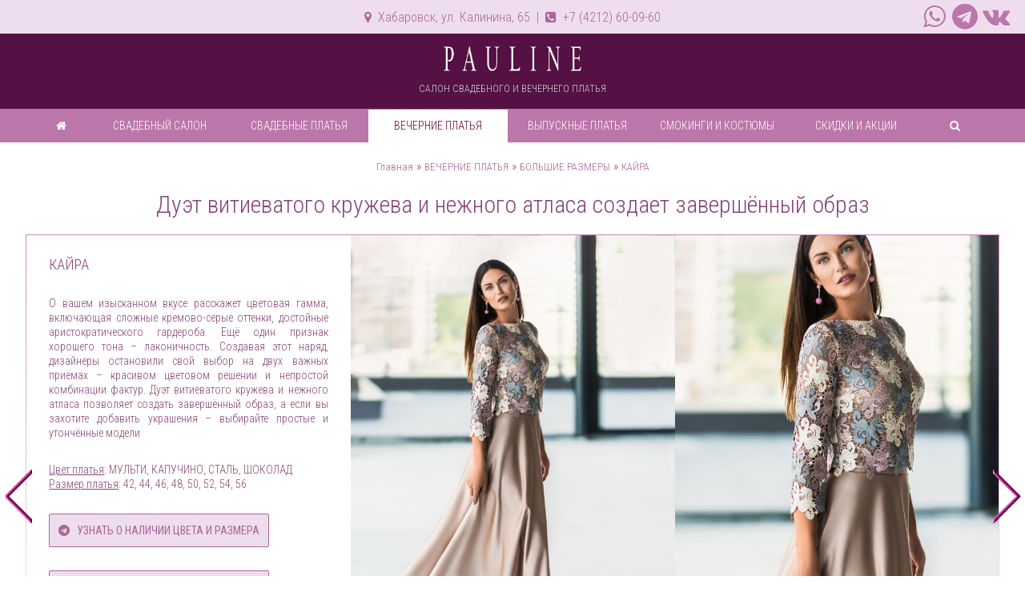

--- FILE ---
content_type: text/html; charset=utf-8
request_url: https://paulinesalon.ru/evening/evening-bigsize/citysoiree-kaira
body_size: 44386
content:
	<!DOCTYPE html PUBLIC "-//W3C//DTD XHTML 1.0 Strict//EN" "http://www.w3.org/TR/xhtml1/DTD/xhtml1-strict.dtd">
<html xmlns="http://www.w3.org/1999/xhtml" dir="ltr" lang="ru" xml:lang="ru">
<head>
<title>Дуэт витиеватого кружева и нежного атласа создает завершённый образ в Хабаровске</title>
<base href="https://paulinesalon.ru/" />
<meta name='yandex-verification' content='77d0b1ab034dfd12' />
<meta name="description" content="Создавая этот вечерний наряд, дизайнеры остановили свой выбор на двух важных приёмах – красивом цветовом решении и непростой комбинации фактур. Дуэт витиеватого кружева и нежного атласа позволяет создать завершённый вечерний образ." />
<link href="https://paulinesalon.ru/image/data/PAU_khv_LOG.png" rel="icon" />
<meta name = "viewport" content = "width=device-width, initial-scale=1"/>
<link href="catalog/view/javascript/font-awesome/css/font-awesome.min.css" rel="stylesheet" type="text/css" />
<link href='https://fonts.googleapis.com/css?family=Roboto+Condensed:300,400,700&subset=latin,cyrillic' rel='stylesheet' type='text/css'>
<!-- <link href='https://fonts.googleapis.com/css?family=Poiret+One:400&subset=latin,cyrillic' rel='stylesheet' type='text/css'> -->
<link rel="stylesheet" href="https://cdnjs.cloudflare.com/ajax/libs/font-awesome/4.7.0/css/font-awesome.min.css">
<link rel="stylesheet" type="text/css" href="catalog/view/theme/pau-new/stylesheet/stylesheet-s9.css" />
<link rel="stylesheet" type="text/css" href="catalog/view/theme/pau-new/stylesheet/teaser.css" />
<link rel="stylesheet" type="text/css" href="catalog/view/theme/pau-new/stylesheet/product_label.css" /> <!-- product label -->
<link rel="stylesheet" type="text/css" href="catalog/view/theme/pau-new/stylesheet/news.css" />
<link rel="stylesheet" type="text/css" href="catalog/view/javascript/jquery/owl-carousel/owl.carousel.css" media="screen" />
<script type="text/javascript" src="catalog/view/javascript/jquery/jquery-1.7.1.min.js"></script>
<script type="text/javascript" src="catalog/view/javascript/jquery/ui/jquery-ui-1.8.16.custom.min.js"></script>
<link rel="stylesheet" type="text/css" href="catalog/view/javascript/jquery/ui/themes/ui-lightness/jquery-ui-1.8.16.custom.css" />
<script type="text/javascript" src="catalog/view/javascript/jquery/ui/external/jquery.cookie.js"></script>
<script type="text/javascript" src="catalog/view/javascript/jquery/colorbox/jquery.colorbox.js"></script>
<link rel="stylesheet" type="text/css" href="catalog/view/javascript/jquery/colorbox/colorbox.css" media="screen" />
<script type="text/javascript" src="catalog/view/javascript/jquery/tabs.js"></script>
<script type="text/javascript" src="catalog/view/javascript/common.js"></script>
<script type="text/javascript" src="catalog/view/theme/pau-new/js/custom.js"></script>
<style>
@import url('https://fonts.googleapis.com/css?family=Poiret+One&subset=cyrillic,latin-ext');
</style>
<script type="text/javascript" src="catalog/view/javascript/jquery/owl-carousel/owl.carousel.min.js"></script>
<!--[if IE 7]>
<link rel="stylesheet" type="text/css" href="catalog/view/theme/pau-new/stylesheet/ie7.css" />
<![endif]-->
<!--[if lt IE 7]>
<link rel="stylesheet" type="text/css" href="catalog/view/theme/pau-new/stylesheet/ie6.css" />
<script type="text/javascript" src="catalog/view/javascript/DD_belatedPNG_0.0.8a-min.js"></script>
<script type="text/javascript">
DD_belatedPNG.fix('#logo img');
</script>
<![endif]-->

<!-- Global site tag (gtag.js) - Google Analytics -->
<script async src="https://www.googletagmanager.com/gtag/js?id=UA-17197436-3"></script>
<script>
  window.dataLayer = window.dataLayer || [];
  function gtag(){dataLayer.push(arguments);}
  gtag('js', new Date());

  gtag('config', 'UA-17197436-3');
</script>

<!-- Yandex.Metrika counter -->
<script type="text/javascript" >
   (function(m,e,t,r,i,k,a){m[i]=m[i]||function(){(m[i].a=m[i].a||[]).push(arguments)};
   m[i].l=1*new Date();k=e.createElement(t),a=e.getElementsByTagName(t)[0],k.async=1,k.src=r,a.parentNode.insertBefore(k,a)})
   (window, document, "script", "https://mc.yandex.ru/metrika/tag.js", "ym");

   ym(19739083, "init", {
        clickmap:true,
        trackLinks:true,
        accurateTrackBounce:true,
        webvisor:true
   });
</script>
<noscript><div><img src="https://mc.yandex.ru/watch/19739083" style="position:absolute; left:-9999px;" alt="" /></div></noscript>
<!-- /Yandex.Metrika counter -->

<script src="//code.jivo.ru/widget/KCyXkgAZqt" async></script>

<!-- share yandex -->
<script type="text/javascript" src="//yastatic.net/share/share.js" charset="utf-8"></script>

</head>

<body>

	<!-- new position: fixed -->
	<div id="notification">
	</div> 

<div id="container">

	<div id="header">

      <div class="head">
	<div id="social" style="width: 30%;">&nbsp;
	</div>
	<div style="width: 40%;">
			<p style="font-size: 16px; line-height: 24px; padding: 0; margin: 5px; text-align: center; color: #a69;"> 
			<a href="information/contact#mapsus" style="color: #a69;"><i class="fa fa-map-marker"></i>&nbsp; Хабаровск, ул. Калинина, 65</a> &nbsp;|&nbsp; <i class="fa fa-phone-square"></i>&nbsp; +7 (4212) 60-09-60</p>
	</div>
	<!-- SOCIAL --> 
	<div id="social" style="width: 29%;">
	    <ul>
		<!-- <li class="vkbutton">
			<a href="https://vk.com/paulinesalon" alt="vk" target="_blank"><i class="fa fa-vk"></i></a>
		</li> -->
		<li>
			<a href="https://vk.com/paulinesalon" alt="vk" target="_blank"><i class="fa fa-vk"></i></a>
		</li>
		<li>
			<a href="https://t.me/paulain_khv" alt="PAULINE в Telegram"><i class="fa fa-telegram"></i></a>
		</li>
		<li>
			<a href="https://wa.me/79635670444/?text=I%20want%20it%20all" alt="Чат WhatsApp салона PAULINE" target="_blank"><i class="fa fa-whatsapp"></i></a>
		</li>
		<!--
		<li>
			<a href="information/contact#mailus" alt="Написать нам"><i class="fa fa-envelope-square"></i></a>
		</li>
		<li>
			<a href="https://www.instagram.com/pauline_khv/" alt="instagram" target="_blank"><i class="fa fa-instagram"></i></a>
		</li>
		<li class="facebookbutton">
			<a href="redirect/facebook.html" alt="facebook" target="_blank"><i class="fa fa-facebook-square"></i></a>
		</li>
		<li class="youtubebutton">
			<a href="https://youtube.com/user/paulinekhv" alt="youtube" target="_blank"><i class="fa fa-youtube-square"></i></a>
		</li> 
		-->
		<li></li>
	    </ul>
	</div> <!-- end social -->

      </div> <!-- end head -->

      <div class="head-mob"> <!-- MOB HEAD-->
	<div style="width: 49%;">
			<p style="font-size: 16px; line-height: 24px; padding: 0 10px; margin: 5px; color: #a69;">
			<a href="information/contact#mapsus" style=" color: #a69;"><i class="fa fa-map-marker"></i>&nbsp; Хабаровск </a></p>
	</div>
	<!-- SOCIAL -->
	<div id="social" style="width: 50%; overflow: hidden; height: 32px;">
	    <ul>
		<li>
			<a href="tel:+79622200960" alt="Позвонить нам"><i class="fa fa-phone-square"></i></a>
		</li>
		<li>
			<a href="https://vk.com/paulinesalon" alt="vk" target="_blank"><i class="fa fa-vk"></i></a>
		</li>
		<li>
			<a href="https://t.me/paulain_khv" alt="PAULINE в Telegram"><i class="fa fa-telegram"></i></a>
		</li>
		<li>
			<a href="https://wa.me/79635670444/?text=I%20want%20it%20all" alt="Чат WhatsApp" target="_blank"><i class="fa fa-whatsapp"></i></a>
		</li>
		<!-- 
		<li>
			<a href="https://www.instagram.com/pauline_khv/" alt="instagram" target="_blank"><i class="fa fa-instagram"></i></a>
		</li>
		 <li>
			<a href="information/contact#mailus" alt="Написать нам"><i class="fa fa-envelope-square"></i></a>
		</li>
		-->
	    </ul>
	</div> <!-- /social -->

      </div><!-- /MOB HEAD-->

			<div id="logo">
			<a href="https://paulinesalon.ru/"><img width="175px" height="35px" src="https://paulinesalon.ru/image/data/pauline-white.png" title="Салон свадебного и вечернего платья PAULINE" alt="Салон свадебного и вечернего платья PAULINE" />
			</a>
			<p style="font-size: 12px; line-height: 30px; color: #ccc; padding: 0; margin: 0; ">САЛОН СВАДЕБНОГО И ВЕЧЕРНЕГО ПЛАТЬЯ</p>
		</div>
	
</div><!-- end header -->


	<a name="mod"></a>
	
	<div id="menu">
	<ul><span>МЕНЮ&nbsp;<i class="fa fa-bars"></i></span>
		<li class="first">
			<a href="https://paulinesalon.ru/">
			<i class="fa fa-home"></i>
			</a>
		</li>
	
					
							<li><a href="https://paulinesalon.ru/salon">СВАДЕБНЫЙ САЛОН</a>
			 
				</li>
					
							<li><a href="https://paulinesalon.ru/wedding">СВАДЕБНЫЕ ПЛАТЬЯ</a>
			 
				</li>
					
							<li class="active_link">
				<a href="https://paulinesalon.ru/evening" >ВЕЧЕРНИЕ ПЛАТЬЯ</a>
			 
				</li>
					
							<li><a href="https://paulinesalon.ru/for_graduates">ВЫПУСКНЫЕ ПЛАТЬЯ</a>
			 
				</li>
					
							<li><a href="https://paulinesalon.ru/smokings-wed">СМОКИНГИ И КОСТЮМЫ</a>
			 
				</li>
					
							<li><a href="https://paulinesalon.ru/actions">СКИДКИ И АКЦИИ</a>
			 
				</li>
		
		<li class="last">
			<a href="product/search">
			<i class="fa fa-search"></i>
			</a>
		</li>	
	</ul>
	</div>
<script>
window.onscroll = function() {myFunction()};

var menu = document.getElementById("menu");
var sticky = menu.offsetTop;

function myFunction() {
  if (window.pageYOffset >= sticky) {
    menu.classList.add("sticky")
  } else {
    menu.classList.remove("sticky");
  }
}
</script>
<!-- here notification it was --> 
  
	<div class="breadcrumb">
					<a href="https://paulinesalon.ru/">Главная</a>
					 &raquo; <a href="https://paulinesalon.ru/evening">ВЕЧЕРНИЕ ПЛАТЬЯ</a>
					 &raquo; <a href="https://paulinesalon.ru/evening/evening-bigsize">БОЛЬШИЕ РАЗМЕРЫ</a>
					 &raquo; <a href="https://paulinesalon.ru/evening/evening-bigsize/citysoiree-kaira">КАЙРА</a>
			</div>
	
	<!--<h1>КАЙРА</h1>--><h1 class="h1">Дуэт витиеватого кружева и нежного атласа создает завершённый образ</h1>

	 
	
<!-- // div content START // -->

<div id="content">
	
	<div class="product-info" style="position: relative;">

	<!-- start nav -->
	<div class="nivo-directionNav" style="width: 100%; margin-top: 23%;">
		 
			 
							 
							 
							 
							 
							 
							 
							 
							 
							 
							 
							 
							 
							 
							 
							 
							 
							 
							 
							 
							 
							 
							 
							 
							 
							 
							 
							 
							 
							 
							 
							 
							 
							 
							 
							 
							 
							 
							 
							 
							 
							 
							 
							 
							 
							 
							 
							 
							 
							 
							 
							 
							 
							 
							 
							 
							 
							 
							 
							 
							 
							 
							 
							 
							 
							 
							 
							 
							 
							 
							 
							 
							 
							 
							 
							 
							 
							 
							 
							 
							 
							 
							 
							 
							 
							 
							 
							 
							 
							 
							 
							 
							 
							 
							 
							 
							 
							 
							 
							 
							 
							 
							 
							 
							 
							 
							 
							 
							 
							 
							 
							 
							 
							 
							 
							 
							 
							 
							 
							 
							 
							 
							 
							 
							 
							 
							 
							 
							 
							 
							 
							 
							 
							 
							 
							 
							 
							 
							 
							 
							 
							 
							 
							 
							 
							 
							 
							 
							 
							 
							 
							 
							 
							 
							 
							 
							 
							 
							 
							 
							 
							 
							 
							 
							 
							 
							 
							 
							 
							 
							 
							 
							 
							 
							 
							 
							 
							 
							 
							 
							 
							 
							 
							 
							 
							 
							 
							 
							 
							 
							 
							 
							 
							 
							 
							 
							 
							 
							 
							 
							 
							 
								<div style="left: 5px; position: absolute;">
					<a href="https://paulinesalon.ru/evening/evening-bigsize/citysoiree-london#mod" class="nivo-prevNav">prev</a>
				</div>
							 
							 
							 
							 
											
		 
			 
							 
							 
							 
							 
							 
							 
							 
							 
							 
							 
							 
							 
							 
							 
							 
							 
							 
							 
							 
							 
							 
							 
							 
							 
							 
							 
							 
							 
							 
							 
							 
							 
							 
							 
							 
							 
							 
							 
							 
							 
							 
							 
							 
							 
							 
							 
							 
							 
							 
							 
							 
							 
							 
							 
							 
							 
							 
							 
							 
							 
							 
							 
							 
							 
							 
							 
							 
							 
							 
							 
							 
							 
							 
							 
							 
							 
							 
							 
							 
							 
							 
							 
							 
							 
							 
							 
							 
							 
							 
							 
							 
							 
							 
							 
							 
							 
							 
							 
							 
							 
							 
							 
							 
							 
							 
							 
							 
							 
							 
							 
							 
							 
							 
							 
							 
							 
							 
							 
							 
							 
							 
							 
							 
							 
							 
							 
							 
							 
							 
							 
							 
							 
							 
							 
							 
							 
							 
							 
							 
							 
							 
							 
							 
							 
							 
							 
							 
							 
							 
							 
							 
							 
							 
							 
							 
							 
							 
							 
							 
							 
							 
							 
							 
							 
							 
							 
							 
							 
							 
							 
							 
							 
							 
							 
							 
							 
							 
							 
							 
							 
							 
							 
							 
							 
							 
							 
							 
							 
							 
							 
							 
							 
							 
							 
							 
							 
							 
							 
							 
							 
							 
							 
								<div style="right: 5px; position: absolute;">
					<a href="https://paulinesalon.ru/evening/evening-bigsize/rout-grass#mod" class="nivo-nextNav">next</a>
				</div>
							</div>
	<!-- end nav -->

	<!-- php if thumb and/or images start -->
    	
	<!-- div class left START -->
    <div class="left">

	  <!-- php if thumb start -->
            <!-- <div class="image"> for modification -->
	  
		<!-- code start - modify -->
		<div class="image">
	  
		<!-- start description -->
		<div id="tab-description" class="tab-content">
		<p>
		<span style="font-size: 18px;">КАЙРА</span>
		<p>
	О вашем изысканном вкусе расскажет цветовая гамма, включающая сложные кремово-серые оттенки, достойные аристократического гардероба. Ещё один признак хорошего тона – лаконичность. Создавая этот наряд, дизайнеры остановили свой выбор на двух важных приёмах – красивом цветовом решении и непростой комбинации фактур. Дуэт витиеватого кружева и нежного атласа позволяет создать завершённый образ, а если вы захотите добавить украшения – выбирайте простые и утончённые модели</p>
<p>
	<span style="text-decoration: underline">Цвет платья</span>: <span style="text-transform: uppercase;">мульти, капучино, сталь, шоколад </span><br />
	<span style="text-decoration: underline">Размер платья</span>: 42, 44, 46, 48, 50, 52, 54, 56</p>
		</p>
		<p>
		<a href="https://t.me/+79622200960?text=Здравствуйте,%20меня%20интересует%20-%20КАЙРА" alt="Чат Telegram" target="_blank" style="display: inline-block; text-decoration: none; border: 1px solid #AA6699; border-radius: 2px; padding: 11px; background-color: #ede;">
		<font style=" text-transform: uppercase; font-weight: 400;">
		<i class="fa fa-telegram"></i> &nbsp;
		Узнать о наличии цвета и размера</font> 
		</a>
		</p>
		<p>
		<a href="https://t.me/+79622200960?text=Здравствуйте,%20хочу%20записаться%20на%20примерку%20-%20КАЙРА" alt="Чат Telegram" target="_blank" style="display: inline-block; text-decoration: none; border: 1px solid #AA6699; border-radius: 2px; padding: 11px; background-color: #ede;">
		<font style=" text-transform: uppercase; font-weight: 400;">
		<i class="fa fa-telegram"></i> &nbsp;
		Записаться&nbsp;&nbsp;на&nbsp;&nbsp;примерку&nbsp;&nbsp;в&nbsp;салон</font> 
		</a>
		</p>

			<!-- price start -->
						
			<div class="price2" style="padding: 5% 7%;">
					Цена:											<b>24 900р.</b>
					
					<!--  -->
		
				<!-- было здесь: бонусные баллы (см ниже)-->
				<!-- было здесь: скидка при количестве (см ниже) -->
        
	  
				<!-- start cart 
				<div class="cart2">
					<div>
						<input type="hidden" name="quantity" size="2" value="1" />
						<input type="hidden" name="product_id" size="2" value="50946" />
						&nbsp;
						<input type="button" value="Купить" id="button-cart" class="button" />
					</div> 
				</div>
				end cart -->
	  
			</div>
			 
			<!-- price end -->


						<!-- RENT with link start 

						 

						 RENT with link end -->

						<!-- RENT no link start 

						 

						 RENT no link end -->


			<!-- points from block price -->
	  
					
			<!-- discounts from block price -->
	
			
			<!-- tags start 
						tags end -->
	
		</div>
		<!-- end description -->
	  
		<!-- <div id="laydown"></div> -->
	  
		<!-- <a href="https://paulinesalon.ru/image/cache/data/city-soiree/city-soiree-kaira-01-600x500.jpg" title="КАЙРА" class="colorbox" rel="colorbox" style="text-decoration: none"> hide -->
		
						<!--code end-->

		<!-- <a href="https://paulinesalon.ru/image/cache/data/city-soiree/city-soiree-kaira-01-600x500.jpg" title="КАЙРА" class="colorbox" rel="colorbox"> --> 
			<img src="https://paulinesalon.ru/image/cache/data/city-soiree/city-soiree-kaira-01-700x1050.jpg" title="Дуэт витиеватого кружева и нежного атласа создает завершённый образ - КАЙРА" alt="Дуэт витиеватого кружева и нежного атласа создает завершённый образ - КАЙРА" id="image"/> <!--border-radius: 0 3px 3px 0;-->
		<!-- </a> --> 
	  </div>

      	  <!-- php if thumb end -->

<!-- start step -->

		<div id="slideshow-product" class="owl-carousel" style="display: block; opacity: 1; width: calc(33.333% - 1px); float: left;"> <!-- width: 35.6%; -->
					  
											<div class="item" style="display: block;">
						      <!-- <a href="https://paulinesalon.ru/image/cache/data/city-soiree/city-soiree-kaira-01-600x500.jpg" title="КАЙРА" class="colorbox" rel="colorbox"> --> 
						      <img src="https://paulinesalon.ru/image/cache/data/city-soiree/city-soiree-kaira-01-700x1050.jpg" alt="КАЙРА" style="display: block; width: 100%; height: auto;" />
						      <!-- </a> class="img-responsive"-->
						</div>
											<div class="item" style="display: block;">
						      <!-- <a href="https://paulinesalon.ru/image/cache/data/city-soiree/city-soiree-kaira-02-600x500.jpg" title="КАЙРА" class="colorbox" rel="colorbox"> --> 
						      <img src="https://paulinesalon.ru/image/cache/data/city-soiree/city-soiree-kaira-02-700x1050.jpg" alt="КАЙРА" style="display: block; width: 100%; height: auto;" />
						      <!-- </a> class="img-responsive"-->
						</div>
											</div>

<script type="text/javascript"> <!--
$('#slideshow-product').owlCarousel({
	items: 6,
	autoPlay: 5000,
	singleItem: true,
	navigation: false,
	navigationText: ['<i class="fa fa-chevron-left fa-5x"></i>', '<i class="fa fa-chevron-right fa-5x"></i>'],
	pagination: true
});
--> </script>
		
<!-- end step -->
		
    </div>
	<!-- div class left END -->
	
    	<!-- php if thumb and/or images END -->

	<!-- div right START -->
    <div class="right">
		<!-- start step -->

		<!-- <div style="position: relative; widht: 95%; margin: 0 auto;"> -->
			<div id="slideshow-product-mob" class="owl-carousel" style="position: relative; padding: 0; display: inline-block; opacity: 1;  width: 100%;">
					  
											<div class="item" style="display: block;">
						      <!-- <a href="https://paulinesalon.ru/image/cache/data/city-soiree/city-soiree-kaira-01-600x500.jpg" title="КАЙРА" class="colorbox" rel="colorbox"> --> 
						      <img src="https://paulinesalon.ru/image/cache/data/city-soiree/city-soiree-kaira-01-700x1050.jpg" alt="КАЙРА" style="display: block; width: 100%; height: auto;" /> <!--border-radius: 0 3px 3px 0; -->
						      <!-- </a> class="img-responsive" -->
						</div>
											<div class="item" style="display: block;">
						      <!-- <a href="https://paulinesalon.ru/image/cache/data/city-soiree/city-soiree-kaira-02-600x500.jpg" title="КАЙРА" class="colorbox" rel="colorbox"> --> 
						      <img src="https://paulinesalon.ru/image/cache/data/city-soiree/city-soiree-kaira-02-700x1050.jpg" alt="КАЙРА" style="display: block; width: 100%; height: auto;" /> <!--border-radius: 0 3px 3px 0; -->
						      <!-- </a> class="img-responsive" -->
						</div>
												</div>
		<!-- </div> -->

<script type="text/javascript"><!--
$('#slideshow-product-mob').owlCarousel({
	items: 6,
	autoPlay: 5000,
	singleItem: true,
	navigation: false,
	navigationText: ['<i class="fa fa-chevron-left fa-5x"></i>', '<i class="fa fa-chevron-right fa-5x"></i>'],
	pagination: true
});
--></script>
		
<!-- end step -->

		<!-- start description -->
		<div id="tab-description-mob" class="tab-content" style="clear: both;">
			<h1 class="h1-mob" >Дуэт витиеватого кружева и нежного атласа создает завершённый образ</h1>
			<p>
			    <span style="font-size:18px;">КАЙРА</span>
			</p>
			    <p>
	О вашем изысканном вкусе расскажет цветовая гамма, включающая сложные кремово-серые оттенки, достойные аристократического гардероба. Ещё один признак хорошего тона – лаконичность. Создавая этот наряд, дизайнеры остановили свой выбор на двух важных приёмах – красивом цветовом решении и непростой комбинации фактур. Дуэт витиеватого кружева и нежного атласа позволяет создать завершённый образ, а если вы захотите добавить украшения – выбирайте простые и утончённые модели</p>
<p>
	<span style="text-decoration: underline">Цвет платья</span>: <span style="text-transform: uppercase;">мульти, капучино, сталь, шоколад </span><br />
	<span style="text-decoration: underline">Размер платья</span>: 42, 44, 46, 48, 50, 52, 54, 56</p>

		    <p>
		<a href="https://t.me/+79622200960?text=Здравствуйте,%20меня%20интересует%20-%20КАЙРА" alt="Чат Telegram" target="_blank" style="display: block; text-decoration: none; border: 1px solid #AA6699; border-radius: 2px; padding: 11px; background-color: #ede;">
		<font style=" text-transform: uppercase; font-weight: 400;">
		<i class="fa fa-telegram"></i> &nbsp;
		Узнать о наличии цвета и размера</font> 
		</a>
		    </p>
			<p>
		<a href="https://t.me/+79622200960?text=Здравствуйте,%20хочу%20записаться%20на%20примерку%20-%20КАЙРА" alt="Чат Telegram" target="_blank" style="display: block; text-decoration: none; border: 1px solid #AA6699; border-radius: 2px; padding: 11px; background-color: #ede;">
		<font style=" text-transform: uppercase; font-weight: 400;">
		<i class="fa fa-telegram"></i> &nbsp;
		Записаться&nbsp;&nbsp;на&nbsp;&nbsp;примерку&nbsp;&nbsp;в&nbsp;салон</font> 
		</a><br> 
		</p>
			<!-- SHARED
			<div class="yashare-auto-init" style="margin: 15px;" data-yashareL10n="ru" data-yashareImage="https://paulinesalon.ru/image/cache/data/city-soiree/city-soiree-kaira-02-700x1050.jpg" data-yashareType="link" data-yashareQuickServices="vkontakte,facebook,odnoklassniki,moimir,gplus"></div> 
			-->
			
			<!-- P R I C E  M O B  s t a r t -->

						
			<div class="price2" style="display: block; height: auto; width: auto; text-align: center; margin: 0; padding: 0 5px; color: #fff; background: #847;">

			<!-- <div>Цена:</div> Ok AD -->
			Цена:				<!-- <div> лишний 1 -->
											<span class="price2-new" style="line-height: 40px;"><b>24 900р.</b></span>
					
						<br>
						<!-- RENT with link start 

						 

						 RENT with link end -->

						<!-- RENT no link start 

						 

						 RENT no link end -->

					<!--  -->
		
				<!-- было здесь: бонусные баллы (см ниже) -->
				<!-- было здесь: скидка при количестве (см ниже) -->
        
				</div>
	  
				<!-- start cart 
				<div class="cart2">
					<div>
						<input type="hidden" name="quantity" size="2" value="1" />
						<input type="hidden" name="product_id" size="2" value="50946" />
						&nbsp;
						<input type="button" value="Купить" id="button-cart" class="button" />
					</div> 
				</div>
				end cart -->
	  
			<!-- </div> ??? What is it AD -->

			 
			<!-- price mob end -->
			
			</div>
			
			<!-- <div class="description"> -->
			<!-- 
						<span>Модель:</span> city-kaira<br /> 
			-->
			<!--
			 
			-->
		
			<!-- замена на instock
			<span>Наличие:</span> Наличие:&nbsp;			end instock -->
		<!-- </div> -->
		
		<!-- // instock here it was // -->
		<!-- // price here it was // -->
	  
	  <!-- start options -->

	   

	  <!-- end options -->
	  
	  <!-- here cart it was -->
	  
	  <!-- del review
      	  del review -->
	  
		<!-- // tags here it was // -->
	
	</div> <!-- div right END -->
   </div> <!-- end content -->

		<!--
		<div id="tabs" class="htabs"><a href="#tab-description">Описание</a>  
		-->
		<!-- get off tab-related
			
		-->
		<!--
				-->
		<!--
		get off tab-related
				-->
		<!--
		</div>
		-->

  <!-- ATTRIBUTE --> 
   
  <!-- ATTRIBUTE -->
  
  <!-- del review
  
    
  del review -->


<!-- ////////// R E L A T E D  &  P R O D U C T 2 S ////////// -->

  
	<!-- related product block
  	end related product block -->

<!-- //  продукт2 лист добавил  // -->
 <!-- двойка для отделения от related products -->
  <!-- div box-product START -->
  <div class="box-product"> <!-- <div class="product-list"> -->
  
	 
	<!-- <div> -->

		<!-- оригинал вырезали
						<div class="image">
				<a href="https://paulinesalon.ru/evening/evening-bigsize/om-first-impression-light-ng"><img src="https://paulinesalon.ru/image/cache/data/one-in-a-millon/om-first-impression-ng-01-500x750.jpg" title="ПЕРВОЕ ВПЕЧАТЛЕНИЕ Лайт" alt="ПЕРВОЕ ВПЕЧАТЛЕНИЕ Лайт" /></a>
				</div>
				оригинал -->
	  
		<!-- change current product -->
		 
			<div class="image">
				<div class="banner-square">
					<a href="https://paulinesalon.ru/evening/evening-bigsize/om-first-impression-light-ng#mod" style="text-decoration:none">
												
						<img src="https://paulinesalon.ru/image/cache/data/one-in-a-millon/om-first-impression-ng-01-500x750.jpg" title="ПЕРВОЕ ВПЕЧАТЛЕНИЕ Лайт" alt="ПЕРВОЕ ВПЕЧАТЛЕНИЕ Лайт" />
					</a>
				</div>

				<div class="name">
					<a href="https://paulinesalon.ru/evening/evening-bigsize/om-first-impression-light-ng#mod">ПЕРВОЕ ВПЕЧАТЛЕНИЕ Лайт</a>
				</div>


				<div class="description">
					<a href="https://paulinesalon.ru/evening/evening-bigsize/om-first-impression-light-ng#mod">Вечернее черное платье силуэта рыбка с драпировками и фигурным рукавом</a>&nbsp;
	Первое впечатление - это искусство. И у вас есть всего один шанс создать его безупречным. Это пла..				</div>

			<!-- price -->
							<div class="price"> <!-- +++ -->
					 <!-- Только цена -->
						Цена:&nbsp;<span class="price-only">31 860р.</span>
																</div> <!-- /+++ -->
				 <!-- price end -->
	  
			</div>
				<!-- end change current product -->

		<!--
		<div class="description">
			
	Первое впечатление - это искусство. И у вас есть всего один шанс создать его безупречным. Это пла..		</div>
		-->
	  
		<!-- rating --> 
		<!--
				-->
	  
		<!-- <div class="cart"> -->
	  
		<!-- start instock -->
		<!--
		<div class="instock-color">
		<div class="instock"><span>Наличие:&nbsp;</span><div class="indicator"><img src="catalog/view/theme/pau/image/instock_red.png"><img src="catalog/view/theme/pau/image/outstock.png"><img src="catalog/view/theme/pau/image/outstock.png"></div><div class="word"><b>&nbsp;минимально</b></div></div> 
		-->
		<!--  instock -->
		<!--
		</div>
		-->
		<!-- end instock -->
	  
		<!--
		<input type="button" value="Купить" onclick="addToCart('52844');" class="button" />
		</div> 
		-->
		<!-- wishlist and compare off 
		<div class="wishlist">
			<a onclick="addToWishList('52844');">В заметки</a>
		</div>
		<div class="compare">
			<a onclick="addToCompare('52844');">В сравнения</a>
		</div> 
		end wishlist and compare off -->
    <!-- </div> -->
     
	<!-- <div> -->

		<!-- оригинал вырезали
						<div class="image">
				<a href="https://paulinesalon.ru/evening/evening-bigsize/om-queens-move-mini-ng"><img src="https://paulinesalon.ru/image/cache/data/one-in-a-millon/om-queens-move-mini-01-500x750.jpg" title="ХОД КОРОЛЕВЫ Мини" alt="ХОД КОРОЛЕВЫ Мини" /></a>
				</div>
				оригинал -->
	  
		<!-- change current product -->
		 
			<div class="image">
				<div class="banner-square">
					<a href="https://paulinesalon.ru/evening/evening-bigsize/om-queens-move-mini-ng#mod" style="text-decoration:none">
												
						<img src="https://paulinesalon.ru/image/cache/data/one-in-a-millon/om-queens-move-mini-01-500x750.jpg" title="ХОД КОРОЛЕВЫ Мини" alt="ХОД КОРОЛЕВЫ Мини" />
					</a>
				</div>

				<div class="name">
					<a href="https://paulinesalon.ru/evening/evening-bigsize/om-queens-move-mini-ng#mod">ХОД КОРОЛЕВЫ Мини</a>
				</div>


				<div class="description">
					<a href="https://paulinesalon.ru/evening/evening-bigsize/om-queens-move-mini-ng#mod">Короткое блестящее платье красного цвета на открытом корсете и драпировками</a>&nbsp;
	Королева может быть не только величественной, но и игривой! Новая версия «Ход королевы» в мини-фо..				</div>

			<!-- price -->
							<div class="price"> <!-- +++ -->
					 <!-- Только цена -->
						Цена:&nbsp;<span class="price-only">35 910р.</span>
																</div> <!-- /+++ -->
				 <!-- price end -->
	  
			</div>
				<!-- end change current product -->

		<!--
		<div class="description">
			
	Королева может быть не только величественной, но и игривой! Новая версия «Ход королевы» в мини-фо..		</div>
		-->
	  
		<!-- rating --> 
		<!--
				-->
	  
		<!-- <div class="cart"> -->
	  
		<!-- start instock -->
		<!--
		<div class="instock-color">
		<div class="instock"><span>Наличие:&nbsp;</span><div class="indicator"><img src="catalog/view/theme/pau/image/instock_red.png"><img src="catalog/view/theme/pau/image/outstock.png"><img src="catalog/view/theme/pau/image/outstock.png"></div><div class="word"><b>&nbsp;минимально</b></div></div> 
		-->
		<!--  instock -->
		<!--
		</div>
		-->
		<!-- end instock -->
	  
		<!--
		<input type="button" value="Купить" onclick="addToCart('52843');" class="button" />
		</div> 
		-->
		<!-- wishlist and compare off 
		<div class="wishlist">
			<a onclick="addToWishList('52843');">В заметки</a>
		</div>
		<div class="compare">
			<a onclick="addToCompare('52843');">В сравнения</a>
		</div> 
		end wishlist and compare off -->
    <!-- </div> -->
     
	<!-- <div> -->

		<!-- оригинал вырезали
						<div class="image">
				<a href="https://paulinesalon.ru/evening/evening-bigsize/om-one-of-kind"><img src="https://paulinesalon.ru/image/cache/data/one-in-a-millon/om-one-of-kind-ng-01-500x750.jpg" title="ОДНА ТАКАЯ" alt="ОДНА ТАКАЯ" /></a>
				</div>
				оригинал -->
	  
		<!-- change current product -->
		 
			<div class="image">
				<div class="banner-square">
					<a href="https://paulinesalon.ru/evening/evening-bigsize/om-one-of-kind#mod" style="text-decoration:none">
												
						<img src="https://paulinesalon.ru/image/cache/data/one-in-a-millon/om-one-of-kind-ng-01-500x750.jpg" title="ОДНА ТАКАЯ" alt="ОДНА ТАКАЯ" />
					</a>
				</div>

				<div class="name">
					<a href="https://paulinesalon.ru/evening/evening-bigsize/om-one-of-kind#mod">ОДНА ТАКАЯ</a>
				</div>


				<div class="description">
					<a href="https://paulinesalon.ru/evening/evening-bigsize/om-one-of-kind#mod">Длинное вечернее платье на корсете и юбкой силуэта рыбка из атласа шоколадного оттенка</a>&nbsp;
	Та, о которой мечтают... Она не повторяется. Не копирует. Не следует. Она - единственная. Та, чья..				</div>

			<!-- price -->
							<div class="price"> <!-- +++ -->
					 <!-- Только цена -->
						Цена:&nbsp;<span class="price-only">30 780р.</span>
																</div> <!-- /+++ -->
				 <!-- price end -->
	  
			</div>
				<!-- end change current product -->

		<!--
		<div class="description">
			
	Та, о которой мечтают... Она не повторяется. Не копирует. Не следует. Она - единственная. Та, чья..		</div>
		-->
	  
		<!-- rating --> 
		<!--
				-->
	  
		<!-- <div class="cart"> -->
	  
		<!-- start instock -->
		<!--
		<div class="instock-color">
		<div class="instock"><span>Наличие:&nbsp;</span><div class="indicator"><img src="catalog/view/theme/pau/image/instock_red.png"><img src="catalog/view/theme/pau/image/outstock.png"><img src="catalog/view/theme/pau/image/outstock.png"></div><div class="word"><b>&nbsp;минимально</b></div></div> 
		-->
		<!--  instock -->
		<!--
		</div>
		-->
		<!-- end instock -->
	  
		<!--
		<input type="button" value="Купить" onclick="addToCart('52842');" class="button" />
		</div> 
		-->
		<!-- wishlist and compare off 
		<div class="wishlist">
			<a onclick="addToWishList('52842');">В заметки</a>
		</div>
		<div class="compare">
			<a onclick="addToCompare('52842');">В сравнения</a>
		</div> 
		end wishlist and compare off -->
    <!-- </div> -->
     
	<!-- <div> -->

		<!-- оригинал вырезали
						<div class="image">
				<a href="https://paulinesalon.ru/evening/evening-bigsize/om-impeccable-taste"><img src="https://paulinesalon.ru/image/cache/data/one-in-a-millon/om-impeccable taste-ng-02-500x750.jpg" title="БЕЗУПРЕЧНЫЙ ВКУС" alt="БЕЗУПРЕЧНЫЙ ВКУС" /></a>
				</div>
				оригинал -->
	  
		<!-- change current product -->
		 
			<div class="image">
				<div class="banner-square">
					<a href="https://paulinesalon.ru/evening/evening-bigsize/om-impeccable-taste#mod" style="text-decoration:none">
												
						<img src="https://paulinesalon.ru/image/cache/data/one-in-a-millon/om-impeccable taste-ng-02-500x750.jpg" title="БЕЗУПРЕЧНЫЙ ВКУС" alt="БЕЗУПРЕЧНЫЙ ВКУС" />
					</a>
				</div>

				<div class="name">
					<a href="https://paulinesalon.ru/evening/evening-bigsize/om-impeccable-taste#mod">БЕЗУПРЕЧНЫЙ ВКУС</a>
				</div>


				<div class="description">
					<a href="https://paulinesalon.ru/evening/evening-bigsize/om-impeccable-taste#mod">Длинное атласное платье с полукорсетом на тонких бретелях и разрезом по ноге</a>&nbsp;
	Дорогая, это не просто платье. Это твой момент.

	Безупречность — это не про идеальность. Это п..				</div>

			<!-- price -->
							<div class="price"> <!-- +++ -->
					 <!-- Только цена -->
						Цена:&nbsp;<span class="price-only">28 620р.</span>
																</div> <!-- /+++ -->
				 <!-- price end -->
	  
			</div>
				<!-- end change current product -->

		<!--
		<div class="description">
			
	Дорогая, это не просто платье. Это твой момент.

	Безупречность — это не про идеальность. Это п..		</div>
		-->
	  
		<!-- rating --> 
		<!--
				-->
	  
		<!-- <div class="cart"> -->
	  
		<!-- start instock -->
		<!--
		<div class="instock-color">
		<div class="instock"><span>Наличие:&nbsp;</span><div class="indicator"><img src="catalog/view/theme/pau/image/instock_red.png"><img src="catalog/view/theme/pau/image/outstock.png"><img src="catalog/view/theme/pau/image/outstock.png"></div><div class="word"><b>&nbsp;минимально</b></div></div> 
		-->
		<!--  instock -->
		<!--
		</div>
		-->
		<!-- end instock -->
	  
		<!--
		<input type="button" value="Купить" onclick="addToCart('52841');" class="button" />
		</div> 
		-->
		<!-- wishlist and compare off 
		<div class="wishlist">
			<a onclick="addToWishList('52841');">В заметки</a>
		</div>
		<div class="compare">
			<a onclick="addToCompare('52841');">В сравнения</a>
		</div> 
		end wishlist and compare off -->
    <!-- </div> -->
     
	<!-- <div> -->

		<!-- оригинал вырезали
						<div class="image">
				<a href="https://paulinesalon.ru/evening/evening-bigsize/euph-tamsin-red-plus"><img src="https://paulinesalon.ru/image/cache/data/euphoria/ef-tamsin-ng-01-500x750.jpg" title="ТЭМСИН" alt="ТЭМСИН" /></a>
				</div>
				оригинал -->
	  
		<!-- change current product -->
		 
			<div class="image">
				<div class="banner-square">
					<a href="https://paulinesalon.ru/evening/evening-bigsize/euph-tamsin-red-plus#mod" style="text-decoration:none">
												
						<img src="https://paulinesalon.ru/image/cache/data/euphoria/ef-tamsin-ng-01-500x750.jpg" title="ТЭМСИН" alt="ТЭМСИН" />
					</a>
				</div>

				<div class="name">
					<a href="https://paulinesalon.ru/evening/evening-bigsize/euph-tamsin-red-plus#mod">ТЭМСИН</a>
				</div>


				<div class="description">
					<a href="https://paulinesalon.ru/evening/evening-bigsize/euph-tamsin-red-plus#mod">Эффектное красное платье облегающего силуэта на бретелях красного оттенка с металлическим отливом</a>&nbsp;
	Металлик в моде уже несколько сезонов, и каждый раз, возвращаясь в новых образах и силуэтах, он в..				</div>

			<!-- price -->
							<div class="price"> <!-- +++ -->
					 <!-- Только цена -->
						Цена:&nbsp;<span class="price-only">19 950р.</span>
																</div> <!-- /+++ -->
				 <!-- price end -->
	  
			</div>
				<!-- end change current product -->

		<!--
		<div class="description">
			
	Металлик в моде уже несколько сезонов, и каждый раз, возвращаясь в новых образах и силуэтах, он в..		</div>
		-->
	  
		<!-- rating --> 
		<!--
				-->
	  
		<!-- <div class="cart"> -->
	  
		<!-- start instock -->
		<!--
		<div class="instock-color">
		<div class="instock"><span>Наличие:&nbsp;</span><div class="indicator"><img src="catalog/view/theme/pau/image/instock_red.png"><img src="catalog/view/theme/pau/image/outstock.png"><img src="catalog/view/theme/pau/image/outstock.png"></div><div class="word"><b>&nbsp;минимально</b></div></div> 
		-->
		<!--  instock -->
		<!--
		</div>
		-->
		<!-- end instock -->
	  
		<!--
		<input type="button" value="Купить" onclick="addToCart('52840');" class="button" />
		</div> 
		-->
		<!-- wishlist and compare off 
		<div class="wishlist">
			<a onclick="addToWishList('52840');">В заметки</a>
		</div>
		<div class="compare">
			<a onclick="addToCompare('52840');">В сравнения</a>
		</div> 
		end wishlist and compare off -->
    <!-- </div> -->
     
	<!-- <div> -->

		<!-- оригинал вырезали
						<div class="image">
				<a href="https://paulinesalon.ru/evening/evening-bigsize/uno-evry"><img src="https://paulinesalon.ru/image/cache/data/not_categorized/uno-evry-01-500x750.jpg" title="ЭВРИ" alt="ЭВРИ" /></a>
				</div>
				оригинал -->
	  
		<!-- change current product -->
		 
			<div class="image">
				<div class="banner-square">
					<a href="https://paulinesalon.ru/evening/evening-bigsize/uno-evry#mod" style="text-decoration:none">
												
						<img src="https://paulinesalon.ru/image/cache/data/not_categorized/uno-evry-01-500x750.jpg" title="ЭВРИ" alt="ЭВРИ" />
					</a>
				</div>

				<div class="name">
					<a href="https://paulinesalon.ru/evening/evening-bigsize/uno-evry#mod">ЭВРИ</a>
				</div>


				<div class="description">
					<a href="https://paulinesalon.ru/evening/evening-bigsize/uno-evry#mod">Эффектное черное платье миди длины с длинным рукавом и V-образным вырезом</a>&nbsp;
	Станьте звездой новогодней ночи в этом ослепительном платье!

	Это платье - не просто наряд, эт..				</div>

			<!-- price -->
							<div class="price"> <!-- +++ -->
					 <!-- Только цена -->
						Цена:&nbsp;<span class="price-only">18 900р.</span>
																</div> <!-- /+++ -->
				 <!-- price end -->
	  
			</div>
				<!-- end change current product -->

		<!--
		<div class="description">
			
	Станьте звездой новогодней ночи в этом ослепительном платье!

	Это платье - не просто наряд, эт..		</div>
		-->
	  
		<!-- rating --> 
		<!--
				-->
	  
		<!-- <div class="cart"> -->
	  
		<!-- start instock -->
		<!--
		<div class="instock-color">
		<div class="instock"><span>Наличие:&nbsp;</span><div class="indicator"><img src="catalog/view/theme/pau/image/instock_red.png"><img src="catalog/view/theme/pau/image/outstock.png"><img src="catalog/view/theme/pau/image/outstock.png"></div><div class="word"><b>&nbsp;минимально</b></div></div> 
		-->
		<!--  instock -->
		<!--
		</div>
		-->
		<!-- end instock -->
	  
		<!--
		<input type="button" value="Купить" onclick="addToCart('52829');" class="button" />
		</div> 
		-->
		<!-- wishlist and compare off 
		<div class="wishlist">
			<a onclick="addToWishList('52829');">В заметки</a>
		</div>
		<div class="compare">
			<a onclick="addToCompare('52829');">В сравнения</a>
		</div> 
		end wishlist and compare off -->
    <!-- </div> -->
     
	<!-- <div> -->

		<!-- оригинал вырезали
						<div class="image">
				<a href="https://paulinesalon.ru/evening/evening-bigsize/uno-irlayn"><img src="https://paulinesalon.ru/image/cache/data/not_categorized/uno-irlayn-01-500x750.jpg" title="ИРЛАЙН" alt="ИРЛАЙН" /></a>
				</div>
				оригинал -->
	  
		<!-- change current product -->
		 
			<div class="image">
				<div class="banner-square">
					<a href="https://paulinesalon.ru/evening/evening-bigsize/uno-irlayn#mod" style="text-decoration:none">
												
						<img src="https://paulinesalon.ru/image/cache/data/not_categorized/uno-irlayn-01-500x750.jpg" title="ИРЛАЙН" alt="ИРЛАЙН" />
					</a>
				</div>

				<div class="name">
					<a href="https://paulinesalon.ru/evening/evening-bigsize/uno-irlayn#mod">ИРЛАЙН</a>
				</div>


				<div class="description">
					<a href="https://paulinesalon.ru/evening/evening-bigsize/uno-irlayn#mod">Элегантное красное платье миди длины с вырезом на спине</a>&nbsp;
	Платье "Ирлайн" - это готовый сценарий для вашего идеального новогоднего вечера. А-силуэт с облег..				</div>

			<!-- price -->
							<div class="price"> <!-- +++ -->
					 <!-- Только цена -->
						Цена:&nbsp;<span class="price-only">12 000р.</span>
																</div> <!-- /+++ -->
				 <!-- price end -->
	  
			</div>
				<!-- end change current product -->

		<!--
		<div class="description">
			
	Платье "Ирлайн" - это готовый сценарий для вашего идеального новогоднего вечера. А-силуэт с облег..		</div>
		-->
	  
		<!-- rating --> 
		<!--
				-->
	  
		<!-- <div class="cart"> -->
	  
		<!-- start instock -->
		<!--
		<div class="instock-color">
		<div class="instock"><span>Наличие:&nbsp;</span><div class="indicator"><img src="catalog/view/theme/pau/image/instock_red.png"><img src="catalog/view/theme/pau/image/outstock.png"><img src="catalog/view/theme/pau/image/outstock.png"></div><div class="word"><b>&nbsp;минимально</b></div></div> 
		-->
		<!--  instock -->
		<!--
		</div>
		-->
		<!-- end instock -->
	  
		<!--
		<input type="button" value="Купить" onclick="addToCart('52828');" class="button" />
		</div> 
		-->
		<!-- wishlist and compare off 
		<div class="wishlist">
			<a onclick="addToWishList('52828');">В заметки</a>
		</div>
		<div class="compare">
			<a onclick="addToCompare('52828');">В сравнения</a>
		</div> 
		end wishlist and compare off -->
    <!-- </div> -->
     
	<!-- <div> -->

		<!-- оригинал вырезали
						<div class="image">
				<a href="https://paulinesalon.ru/evening/evening-bigsize/uno-alania"><img src="https://paulinesalon.ru/image/cache/data/not_categorized/uno-alania-01-500x750.jpg" title="АЛАНИЯ" alt="АЛАНИЯ" /></a>
				</div>
				оригинал -->
	  
		<!-- change current product -->
		 
			<div class="image">
				<div class="banner-square">
					<a href="https://paulinesalon.ru/evening/evening-bigsize/uno-alania#mod" style="text-decoration:none">
												
						<img src="https://paulinesalon.ru/image/cache/data/not_categorized/uno-alania-01-500x750.jpg" title="АЛАНИЯ" alt="АЛАНИЯ" />
					</a>
				</div>

				<div class="name">
					<a href="https://paulinesalon.ru/evening/evening-bigsize/uno-alania#mod">АЛАНИЯ</a>
				</div>


				<div class="description">
					<a href="https://paulinesalon.ru/evening/evening-bigsize/uno-alania#mod">Элегантное красное платье миди длины с вырезом на спине</a>&nbsp;
	Встречайте Новый год в сияющем великолепии! Это наше коктейльное платье -идеальный выбор для созд..				</div>

			<!-- price -->
							<div class="price"> <!-- +++ -->
					 <!-- Только цена -->
						Цена:&nbsp;<span class="price-only">7 500р.</span>
																</div> <!-- /+++ -->
				 <!-- price end -->
	  
			</div>
				<!-- end change current product -->

		<!--
		<div class="description">
			
	Встречайте Новый год в сияющем великолепии! Это наше коктейльное платье -идеальный выбор для созд..		</div>
		-->
	  
		<!-- rating --> 
		<!--
				-->
	  
		<!-- <div class="cart"> -->
	  
		<!-- start instock -->
		<!--
		<div class="instock-color">
		<div class="instock"><span>Наличие:&nbsp;</span><div class="indicator"><img src="catalog/view/theme/pau/image/instock_red.png"><img src="catalog/view/theme/pau/image/outstock.png"><img src="catalog/view/theme/pau/image/outstock.png"></div><div class="word"><b>&nbsp;минимально</b></div></div> 
		-->
		<!--  instock -->
		<!--
		</div>
		-->
		<!-- end instock -->
	  
		<!--
		<input type="button" value="Купить" onclick="addToCart('52827');" class="button" />
		</div> 
		-->
		<!-- wishlist and compare off 
		<div class="wishlist">
			<a onclick="addToWishList('52827');">В заметки</a>
		</div>
		<div class="compare">
			<a onclick="addToCompare('52827');">В сравнения</a>
		</div> 
		end wishlist and compare off -->
    <!-- </div> -->
     
	<!-- <div> -->

		<!-- оригинал вырезали
						<div class="image">
				<a href="https://paulinesalon.ru/evening/evening-bigsize/uno-1998-1"><img src="https://paulinesalon.ru/image/cache/data/not_categorized/uno-1998-1-01-500x750.jpg" title="1998-1" alt="1998-1" /></a>
				</div>
				оригинал -->
	  
		<!-- change current product -->
		 
			<div class="image">
				<div class="banner-square">
					<a href="https://paulinesalon.ru/evening/evening-bigsize/uno-1998-1#mod" style="text-decoration:none">
												
						<img src="https://paulinesalon.ru/image/cache/data/not_categorized/uno-1998-1-01-500x750.jpg" title="1998-1" alt="1998-1" />
					</a>
				</div>

				<div class="name">
					<a href="https://paulinesalon.ru/evening/evening-bigsize/uno-1998-1#mod">1998-1</a>
				</div>


				<div class="description">
					<a href="https://paulinesalon.ru/evening/evening-bigsize/uno-1998-1#mod">Элегантное красное платье миди длины с вырезом на спине</a>&nbsp;
	Встречайте Новый год в платье, которое создано для того, чтобы покорять. Эта модель - идеальный б..				</div>

			<!-- price -->
							<div class="price"> <!-- +++ -->
					 <!-- Только цена -->
						Цена:&nbsp;<span class="price-only">8 500р.</span>
																</div> <!-- /+++ -->
				 <!-- price end -->
	  
			</div>
				<!-- end change current product -->

		<!--
		<div class="description">
			
	Встречайте Новый год в платье, которое создано для того, чтобы покорять. Эта модель - идеальный б..		</div>
		-->
	  
		<!-- rating --> 
		<!--
				-->
	  
		<!-- <div class="cart"> -->
	  
		<!-- start instock -->
		<!--
		<div class="instock-color">
		<div class="instock"><span>Наличие:&nbsp;</span><div class="indicator"><img src="catalog/view/theme/pau/image/instock_red.png"><img src="catalog/view/theme/pau/image/outstock.png"><img src="catalog/view/theme/pau/image/outstock.png"></div><div class="word"><b>&nbsp;минимально</b></div></div> 
		-->
		<!--  instock -->
		<!--
		</div>
		-->
		<!-- end instock -->
	  
		<!--
		<input type="button" value="Купить" onclick="addToCart('52826');" class="button" />
		</div> 
		-->
		<!-- wishlist and compare off 
		<div class="wishlist">
			<a onclick="addToWishList('52826');">В заметки</a>
		</div>
		<div class="compare">
			<a onclick="addToCompare('52826');">В сравнения</a>
		</div> 
		end wishlist and compare off -->
    <!-- </div> -->
     
	<!-- <div> -->

		<!-- оригинал вырезали
						<div class="image">
				<a href="https://paulinesalon.ru/evening/evening-bigsize/uno-417"><img src="https://paulinesalon.ru/image/cache/data/not_categorized/uno-417-01-500x750.jpg" title="417" alt="417" /></a>
				</div>
				оригинал -->
	  
		<!-- change current product -->
		 
			<div class="image">
				<div class="banner-square">
					<a href="https://paulinesalon.ru/evening/evening-bigsize/uno-417#mod" style="text-decoration:none">
												
						<img src="https://paulinesalon.ru/image/cache/data/not_categorized/uno-417-01-500x750.jpg" title="417" alt="417" />
					</a>
				</div>

				<div class="name">
					<a href="https://paulinesalon.ru/evening/evening-bigsize/uno-417#mod">417</a>
				</div>


				<div class="description">
					<a href="https://paulinesalon.ru/evening/evening-bigsize/uno-417#mod">Коктейльное черное платье миди длины с блестящим рукавом из прозрачной ткани</a>&nbsp;
	Встречайте Новый год в платье, которое создано для того, чтобы сиять. Под бой курантов - только в..				</div>

			<!-- price -->
							<div class="price"> <!-- +++ -->
					 <!-- Только цена -->
						Цена:&nbsp;<span class="price-only">6 900р.</span>
																</div> <!-- /+++ -->
				 <!-- price end -->
	  
			</div>
				<!-- end change current product -->

		<!--
		<div class="description">
			
	Встречайте Новый год в платье, которое создано для того, чтобы сиять. Под бой курантов - только в..		</div>
		-->
	  
		<!-- rating --> 
		<!--
				-->
	  
		<!-- <div class="cart"> -->
	  
		<!-- start instock -->
		<!--
		<div class="instock-color">
		<div class="instock"><span>Наличие:&nbsp;</span><div class="indicator"><img src="catalog/view/theme/pau/image/instock_red.png"><img src="catalog/view/theme/pau/image/outstock.png"><img src="catalog/view/theme/pau/image/outstock.png"></div><div class="word"><b>&nbsp;минимально</b></div></div> 
		-->
		<!--  instock -->
		<!--
		</div>
		-->
		<!-- end instock -->
	  
		<!--
		<input type="button" value="Купить" onclick="addToCart('52825');" class="button" />
		</div> 
		-->
		<!-- wishlist and compare off 
		<div class="wishlist">
			<a onclick="addToWishList('52825');">В заметки</a>
		</div>
		<div class="compare">
			<a onclick="addToCompare('52825');">В сравнения</a>
		</div> 
		end wishlist and compare off -->
    <!-- </div> -->
     
	<!-- <div> -->

		<!-- оригинал вырезали
						<div class="image">
				<a href="https://paulinesalon.ru/evening/evening-bigsize/mm-tova-cascade-pinkquerz"><img src="https://paulinesalon.ru/image/cache/data/mymood-mydress/mm-tova-cascade-11-500x750.jpg" title="ТОВА" alt="ТОВА" /></a>
				</div>
				оригинал -->
	  
		<!-- change current product -->
		 
			<div class="image">
				<div class="banner-square">
					<a href="https://paulinesalon.ru/evening/evening-bigsize/mm-tova-cascade-pinkquerz#mod" style="text-decoration:none">
												
						<img src="https://paulinesalon.ru/image/cache/data/mymood-mydress/mm-tova-cascade-11-500x750.jpg" title="ТОВА" alt="ТОВА" />
					</a>
				</div>

				<div class="name">
					<a href="https://paulinesalon.ru/evening/evening-bigsize/mm-tova-cascade-pinkquerz#mod">ТОВА</a>
				</div>


				<div class="description">
					<a href="https://paulinesalon.ru/evening/evening-bigsize/mm-tova-cascade-pinkquerz#mod">Нежное открытое платье с переменной длиной розового оттенка большого размера</a>&nbsp;
	Платье «Това» - настоящее воплощение элегантности и нежности. Спущенные рукава-воланы, демонстрир..				</div>

			<!-- price -->
							<div class="price"> <!-- +++ -->
					 <!-- Только цена -->
						Цена:&nbsp;<span class="price-only">19 950р.</span>
																</div> <!-- /+++ -->
				 <!-- price end -->
	  
			</div>
				<!-- end change current product -->

		<!--
		<div class="description">
			
	Платье «Това» - настоящее воплощение элегантности и нежности. Спущенные рукава-воланы, демонстрир..		</div>
		-->
	  
		<!-- rating --> 
		<!--
				-->
	  
		<!-- <div class="cart"> -->
	  
		<!-- start instock -->
		<!--
		<div class="instock-color">
		<div class="instock"><span>Наличие:&nbsp;</span><div class="indicator"><img src="catalog/view/theme/pau/image/instock_red.png"><img src="catalog/view/theme/pau/image/outstock.png"><img src="catalog/view/theme/pau/image/outstock.png"></div><div class="word"><b>&nbsp;минимально</b></div></div> 
		-->
		<!--  instock -->
		<!--
		</div>
		-->
		<!-- end instock -->
	  
		<!--
		<input type="button" value="Купить" onclick="addToCart('52817');" class="button" />
		</div> 
		-->
		<!-- wishlist and compare off 
		<div class="wishlist">
			<a onclick="addToWishList('52817');">В заметки</a>
		</div>
		<div class="compare">
			<a onclick="addToCompare('52817');">В сравнения</a>
		</div> 
		end wishlist and compare off -->
    <!-- </div> -->
     
	<!-- <div> -->

		<!-- оригинал вырезали
						<div class="image">
				<a href="https://paulinesalon.ru/evening/evening-bigsize/com-briana-midi"><img src="https://paulinesalon.ru/image/cache/data/comlicite/com-briana-midi-06-500x750.jpg" title="БРИАНА МИДИ" alt="БРИАНА МИДИ" /></a>
				</div>
				оригинал -->
	  
		<!-- change current product -->
		 
			<div class="image">
				<div class="banner-square">
					<a href="https://paulinesalon.ru/evening/evening-bigsize/com-briana-midi#mod" style="text-decoration:none">
												
						<img src="https://paulinesalon.ru/image/cache/data/comlicite/com-briana-midi-06-500x750.jpg" title="БРИАНА МИДИ" alt="БРИАНА МИДИ" />
					</a>
				</div>

				<div class="name">
					<a href="https://paulinesalon.ru/evening/evening-bigsize/com-briana-midi#mod">БРИАНА МИДИ</a>
				</div>


				<div class="description">
					<a href="https://paulinesalon.ru/evening/evening-bigsize/com-briana-midi#mod">Классическое коктейльное платье миди длины под пояс с длинным рукавом розового оттенка</a>&nbsp;
	«Ты обладаешь той редкой женственностью, которая не нуждается в словах. Она чувствуется в твоей у..				</div>

			<!-- price -->
							<div class="price"> <!-- +++ -->
					 <!-- Только цена -->
						Цена:&nbsp;<span class="price-only">22 950р.</span>
																</div> <!-- /+++ -->
				 <!-- price end -->
	  
			</div>
				<!-- end change current product -->

		<!--
		<div class="description">
			
	«Ты обладаешь той редкой женственностью, которая не нуждается в словах. Она чувствуется в твоей у..		</div>
		-->
	  
		<!-- rating --> 
		<!--
				-->
	  
		<!-- <div class="cart"> -->
	  
		<!-- start instock -->
		<!--
		<div class="instock-color">
		<div class="instock"><span>Наличие:&nbsp;</span><div class="indicator"><img src="catalog/view/theme/pau/image/instock_red.png"><img src="catalog/view/theme/pau/image/outstock.png"><img src="catalog/view/theme/pau/image/outstock.png"></div><div class="word"><b>&nbsp;минимально</b></div></div> 
		-->
		<!--  instock -->
		<!--
		</div>
		-->
		<!-- end instock -->
	  
		<!--
		<input type="button" value="Купить" onclick="addToCart('52786');" class="button" />
		</div> 
		-->
		<!-- wishlist and compare off 
		<div class="wishlist">
			<a onclick="addToWishList('52786');">В заметки</a>
		</div>
		<div class="compare">
			<a onclick="addToCompare('52786');">В сравнения</a>
		</div> 
		end wishlist and compare off -->
    <!-- </div> -->
     
	<!-- <div> -->

		<!-- оригинал вырезали
						<div class="image">
				<a href="https://paulinesalon.ru/evening/evening-bigsize/com-felicity-plus-seladon"><img src="https://paulinesalon.ru/image/cache/data/comlicite/com-felicity-plus-01-500x750.jpg" title="ФЕЛИСИТИ" alt="ФЕЛИСИТИ" /></a>
				</div>
				оригинал -->
	  
		<!-- change current product -->
		 
			<div class="image">
				<div class="banner-square">
					<a href="https://paulinesalon.ru/evening/evening-bigsize/com-felicity-plus-seladon#mod" style="text-decoration:none">
												
						<img src="https://paulinesalon.ru/image/cache/data/comlicite/com-felicity-plus-01-500x750.jpg" title="ФЕЛИСИТИ" alt="ФЕЛИСИТИ" />
					</a>
				</div>

				<div class="name">
					<a href="https://paulinesalon.ru/evening/evening-bigsize/com-felicity-plus-seladon#mod">ФЕЛИСИТИ</a>
				</div>


				<div class="description">
					<a href="https://paulinesalon.ru/evening/evening-bigsize/com-felicity-plus-seladon#mod">Легкое вечернее платье макси длины с рукавом большого размера нежного розового оттенка</a>&nbsp;
	«Ты – как комета, которая летит к своей цели, не обращая внимания на препятствия. Твоя решительно..				</div>

			<!-- price -->
							<div class="price"> <!-- +++ -->
					 <!-- Только цена -->
						Цена:&nbsp;<span class="price-only">26 950р.</span>
																</div> <!-- /+++ -->
				 <!-- price end -->
	  
			</div>
				<!-- end change current product -->

		<!--
		<div class="description">
			
	«Ты – как комета, которая летит к своей цели, не обращая внимания на препятствия. Твоя решительно..		</div>
		-->
	  
		<!-- rating --> 
		<!--
				-->
	  
		<!-- <div class="cart"> -->
	  
		<!-- start instock -->
		<!--
		<div class="instock-color">
		<div class="instock"><span>Наличие:&nbsp;</span><div class="indicator"><img src="catalog/view/theme/pau/image/instock_red.png"><img src="catalog/view/theme/pau/image/outstock.png"><img src="catalog/view/theme/pau/image/outstock.png"></div><div class="word"><b>&nbsp;минимально</b></div></div> 
		-->
		<!--  instock -->
		<!--
		</div>
		-->
		<!-- end instock -->
	  
		<!--
		<input type="button" value="Купить" onclick="addToCart('52784');" class="button" />
		</div> 
		-->
		<!-- wishlist and compare off 
		<div class="wishlist">
			<a onclick="addToWishList('52784');">В заметки</a>
		</div>
		<div class="compare">
			<a onclick="addToCompare('52784');">В сравнения</a>
		</div> 
		end wishlist and compare off -->
    <!-- </div> -->
     
	<!-- <div> -->

		<!-- оригинал вырезали
						<div class="image">
				<a href="https://paulinesalon.ru/evening/evening-bigsize/com-anais"><img src="https://paulinesalon.ru/image/cache/data/comlicite/com-anais-11-500x750.jpg" title="АНАИС" alt="АНАИС" /></a>
				</div>
				оригинал -->
	  
		<!-- change current product -->
		 
			<div class="image">
				<div class="banner-square">
					<a href="https://paulinesalon.ru/evening/evening-bigsize/com-anais#mod" style="text-decoration:none">
												
						<img src="https://paulinesalon.ru/image/cache/data/comlicite/com-anais-11-500x750.jpg" title="АНАИС" alt="АНАИС" />
					</a>
				</div>

				<div class="name">
					<a href="https://paulinesalon.ru/evening/evening-bigsize/com-anais#mod">АНАИС</a>
				</div>


				<div class="description">
					<a href="https://paulinesalon.ru/evening/evening-bigsize/com-anais#mod">Романтичное вечернее платье в пол розового оттенка большого размера с рукавом три четверти </a>&nbsp;
	«Твои образы действуют сильнее любых слов: они способны рассказать историю о тебе ещё до того, ка..				</div>

			<!-- price -->
							<div class="price"> <!-- +++ -->
					 <!-- Только цена -->
						Цена:&nbsp;<span class="price-only">21 950р.</span>
																</div> <!-- /+++ -->
				 <!-- price end -->
	  
			</div>
				<!-- end change current product -->

		<!--
		<div class="description">
			
	«Твои образы действуют сильнее любых слов: они способны рассказать историю о тебе ещё до того, ка..		</div>
		-->
	  
		<!-- rating --> 
		<!--
				-->
	  
		<!-- <div class="cart"> -->
	  
		<!-- start instock -->
		<!--
		<div class="instock-color">
		<div class="instock"><span>Наличие:&nbsp;</span><div class="indicator"><img src="catalog/view/theme/pau/image/instock_red.png"><img src="catalog/view/theme/pau/image/outstock.png"><img src="catalog/view/theme/pau/image/outstock.png"></div><div class="word"><b>&nbsp;минимально</b></div></div> 
		-->
		<!--  instock -->
		<!--
		</div>
		-->
		<!-- end instock -->
	  
		<!--
		<input type="button" value="Купить" onclick="addToCart('52774');" class="button" />
		</div> 
		-->
		<!-- wishlist and compare off 
		<div class="wishlist">
			<a onclick="addToWishList('52774');">В заметки</a>
		</div>
		<div class="compare">
			<a onclick="addToCompare('52774');">В сравнения</a>
		</div> 
		end wishlist and compare off -->
    <!-- </div> -->
     
	<!-- <div> -->

		<!-- оригинал вырезали
						<div class="image">
				<a href="https://paulinesalon.ru/evening/evening-bigsize/com-eteri-black"><img src="https://paulinesalon.ru/image/cache/data/comlicite/com-eteri-01-500x750.jpg" title="ЭТЕРИ" alt="ЭТЕРИ" /></a>
				</div>
				оригинал -->
	  
		<!-- change current product -->
		 
			<div class="image">
				<div class="banner-square">
					<a href="https://paulinesalon.ru/evening/evening-bigsize/com-eteri-black#mod" style="text-decoration:none">
												
						<img src="https://paulinesalon.ru/image/cache/data/comlicite/com-eteri-01-500x750.jpg" title="ЭТЕРИ" alt="ЭТЕРИ" />
					</a>
				</div>

				<div class="name">
					<a href="https://paulinesalon.ru/evening/evening-bigsize/com-eteri-black#mod">ЭТЕРИ</a>
				</div>


				<div class="description">
					<a href="https://paulinesalon.ru/evening/evening-bigsize/com-eteri-black#mod">Женское нарядное платье черного цвета свободного силуэта с рукавом три четверти и аккуратным разрезом по ноге</a>&nbsp;
	«В тебе есть та притягательность, которая не нуждается в объяснениях. Она просто есть, и именно э..				</div>

			<!-- price -->
							<div class="price"> <!-- +++ -->
					 <!-- Только цена -->
						Цена:&nbsp;<span class="price-only">16 950р.</span>
																</div> <!-- /+++ -->
				 <!-- price end -->
	  
			</div>
				<!-- end change current product -->

		<!--
		<div class="description">
			
	«В тебе есть та притягательность, которая не нуждается в объяснениях. Она просто есть, и именно э..		</div>
		-->
	  
		<!-- rating --> 
		<!--
				-->
	  
		<!-- <div class="cart"> -->
	  
		<!-- start instock -->
		<!--
		<div class="instock-color">
		<div class="instock"><span>Наличие:&nbsp;</span><div class="indicator"><img src="catalog/view/theme/pau/image/instock_red.png"><img src="catalog/view/theme/pau/image/outstock.png"><img src="catalog/view/theme/pau/image/outstock.png"></div><div class="word"><b>&nbsp;минимально</b></div></div> 
		-->
		<!--  instock -->
		<!--
		</div>
		-->
		<!-- end instock -->
	  
		<!--
		<input type="button" value="Купить" onclick="addToCart('52769');" class="button" />
		</div> 
		-->
		<!-- wishlist and compare off 
		<div class="wishlist">
			<a onclick="addToWishList('52769');">В заметки</a>
		</div>
		<div class="compare">
			<a onclick="addToCompare('52769');">В сравнения</a>
		</div> 
		end wishlist and compare off -->
    <!-- </div> -->
     
	<!-- <div> -->

		<!-- оригинал вырезали
						<div class="image">
				<a href="https://paulinesalon.ru/evening/evening-bigsize/com-eteri-cream"><img src="https://paulinesalon.ru/image/cache/data/comlicite/com-eteri-11-500x750.jpg" title="ЭТЕРИ" alt="ЭТЕРИ" /></a>
				</div>
				оригинал -->
	  
		<!-- change current product -->
		 
			<div class="image">
				<div class="banner-square">
					<a href="https://paulinesalon.ru/evening/evening-bigsize/com-eteri-cream#mod" style="text-decoration:none">
												
						<img src="https://paulinesalon.ru/image/cache/data/comlicite/com-eteri-11-500x750.jpg" title="ЭТЕРИ" alt="ЭТЕРИ" />
					</a>
				</div>

				<div class="name">
					<a href="https://paulinesalon.ru/evening/evening-bigsize/com-eteri-cream#mod">ЭТЕРИ</a>
				</div>


				<div class="description">
					<a href="https://paulinesalon.ru/evening/evening-bigsize/com-eteri-cream#mod">Коктейльное платье миди длины кремового оттенка с рукавом три четверти и блестящей вставкой у декольте</a>&nbsp;
	«В тебе есть та притягательность, которая не нуждается в объяснениях. Она просто есть, и именно э..				</div>

			<!-- price -->
							<div class="price"> <!-- +++ -->
					 <!-- Только цена -->
						Цена:&nbsp;<span class="price-only">16 950р.</span>
																</div> <!-- /+++ -->
				 <!-- price end -->
	  
			</div>
				<!-- end change current product -->

		<!--
		<div class="description">
			
	«В тебе есть та притягательность, которая не нуждается в объяснениях. Она просто есть, и именно э..		</div>
		-->
	  
		<!-- rating --> 
		<!--
				-->
	  
		<!-- <div class="cart"> -->
	  
		<!-- start instock -->
		<!--
		<div class="instock-color">
		<div class="instock"><span>Наличие:&nbsp;</span><div class="indicator"><img src="catalog/view/theme/pau/image/instock_red.png"><img src="catalog/view/theme/pau/image/outstock.png"><img src="catalog/view/theme/pau/image/outstock.png"></div><div class="word"><b>&nbsp;минимально</b></div></div> 
		-->
		<!--  instock -->
		<!--
		</div>
		-->
		<!-- end instock -->
	  
		<!--
		<input type="button" value="Купить" onclick="addToCart('52768');" class="button" />
		</div> 
		-->
		<!-- wishlist and compare off 
		<div class="wishlist">
			<a onclick="addToWishList('52768');">В заметки</a>
		</div>
		<div class="compare">
			<a onclick="addToCompare('52768');">В сравнения</a>
		</div> 
		end wishlist and compare off -->
    <!-- </div> -->
     
	<!-- <div> -->

		<!-- оригинал вырезали
						<div class="image">
				<a href="https://paulinesalon.ru/evening/evening-bigsize/com-felicity-seladon"><img src="https://paulinesalon.ru/image/cache/data/comlicite/com-felicity-plus-11-500x750.jpg" title="ФЕЛИСИТИ" alt="ФЕЛИСИТИ" /></a>
				</div>
				оригинал -->
	  
		<!-- change current product -->
		 
			<div class="image">
				<div class="banner-square">
					<a href="https://paulinesalon.ru/evening/evening-bigsize/com-felicity-seladon#mod" style="text-decoration:none">
												
						<img src="https://paulinesalon.ru/image/cache/data/comlicite/com-felicity-plus-11-500x750.jpg" title="ФЕЛИСИТИ" alt="ФЕЛИСИТИ" />
					</a>
				</div>

				<div class="name">
					<a href="https://paulinesalon.ru/evening/evening-bigsize/com-felicity-seladon#mod">ФЕЛИСИТИ</a>
				</div>


				<div class="description">
					<a href="https://paulinesalon.ru/evening/evening-bigsize/com-felicity-seladon#mod">Вечернее классическое платье макси длины со скрытым разрезом по ноге и легкой вуалью на рукавах</a>&nbsp;
	«Ты – как комета, которая летит к своей цели, не обращая внимания на препятствия. Твоя решительно..				</div>

			<!-- price -->
							<div class="price"> <!-- +++ -->
					 <!-- Только цена -->
						Цена:&nbsp;<span class="price-only">26 950р.</span>
																</div> <!-- /+++ -->
				 <!-- price end -->
	  
			</div>
				<!-- end change current product -->

		<!--
		<div class="description">
			
	«Ты – как комета, которая летит к своей цели, не обращая внимания на препятствия. Твоя решительно..		</div>
		-->
	  
		<!-- rating --> 
		<!--
				-->
	  
		<!-- <div class="cart"> -->
	  
		<!-- start instock -->
		<!--
		<div class="instock-color">
		<div class="instock"><span>Наличие:&nbsp;</span><div class="indicator"><img src="catalog/view/theme/pau/image/instock_red.png"><img src="catalog/view/theme/pau/image/outstock.png"><img src="catalog/view/theme/pau/image/outstock.png"></div><div class="word"><b>&nbsp;минимально</b></div></div> 
		-->
		<!--  instock -->
		<!--
		</div>
		-->
		<!-- end instock -->
	  
		<!--
		<input type="button" value="Купить" onclick="addToCart('52763');" class="button" />
		</div> 
		-->
		<!-- wishlist and compare off 
		<div class="wishlist">
			<a onclick="addToWishList('52763');">В заметки</a>
		</div>
		<div class="compare">
			<a onclick="addToCompare('52763');">В сравнения</a>
		</div> 
		end wishlist and compare off -->
    <!-- </div> -->
     
	<!-- <div> -->

		<!-- оригинал вырезали
						<div class="image">
				<a href="https://paulinesalon.ru/evening/evening-bigsize/com-bjork"><img src="https://paulinesalon.ru/image/cache/data/comlicite/com-bjork-01-500x750.jpg" title="БЬОРК" alt="БЬОРК" /></a>
				</div>
				оригинал -->
	  
		<!-- change current product -->
		 
			<div class="image">
				<div class="banner-square">
					<a href="https://paulinesalon.ru/evening/evening-bigsize/com-bjork#mod" style="text-decoration:none">
												
						<img src="https://paulinesalon.ru/image/cache/data/comlicite/com-bjork-01-500x750.jpg" title="БЬОРК" alt="БЬОРК" />
					</a>
				</div>

				<div class="name">
					<a href="https://paulinesalon.ru/evening/evening-bigsize/com-bjork#mod">БЬОРК</a>
				</div>


				<div class="description">
					<a href="https://paulinesalon.ru/evening/evening-bigsize/com-bjork#mod">Нарядное коктейльное платье миди длины со скрытым разрезом по ноге и фигурным декольте на пуговке</a>&nbsp;
	«Твоя уверенность – как компас, который показывает, куда двигаться дальше. Ты не просто принимаеш..				</div>

			<!-- price -->
							<div class="price"> <!-- +++ -->
					 <!-- Только цена -->
						Цена:&nbsp;<span class="price-only">18 950р.</span>
																</div> <!-- /+++ -->
				 <!-- price end -->
	  
			</div>
				<!-- end change current product -->

		<!--
		<div class="description">
			
	«Твоя уверенность – как компас, который показывает, куда двигаться дальше. Ты не просто принимаеш..		</div>
		-->
	  
		<!-- rating --> 
		<!--
				-->
	  
		<!-- <div class="cart"> -->
	  
		<!-- start instock -->
		<!--
		<div class="instock-color">
		<div class="instock"><span>Наличие:&nbsp;</span><div class="indicator"><img src="catalog/view/theme/pau/image/instock_red.png"><img src="catalog/view/theme/pau/image/outstock.png"><img src="catalog/view/theme/pau/image/outstock.png"></div><div class="word"><b>&nbsp;минимально</b></div></div> 
		-->
		<!--  instock -->
		<!--
		</div>
		-->
		<!-- end instock -->
	  
		<!--
		<input type="button" value="Купить" onclick="addToCart('52761');" class="button" />
		</div> 
		-->
		<!-- wishlist and compare off 
		<div class="wishlist">
			<a onclick="addToWishList('52761');">В заметки</a>
		</div>
		<div class="compare">
			<a onclick="addToCompare('52761');">В сравнения</a>
		</div> 
		end wishlist and compare off -->
    <!-- </div> -->
     
	<!-- <div> -->

		<!-- оригинал вырезали
						<div class="image">
				<a href="https://paulinesalon.ru/evening/evening-bigsize/com-thea"><img src="https://paulinesalon.ru/image/cache/data/comlicite/com-thea-11-500x750.jpg" title="ТЭЯ" alt="ТЭЯ" /></a>
				</div>
				оригинал -->
	  
		<!-- change current product -->
		 
			<div class="image">
				<div class="banner-square">
					<a href="https://paulinesalon.ru/evening/evening-bigsize/com-thea#mod" style="text-decoration:none">
												
						<img src="https://paulinesalon.ru/image/cache/data/comlicite/com-thea-11-500x750.jpg" title="ТЭЯ" alt="ТЭЯ" />
					</a>
				</div>

				<div class="name">
					<a href="https://paulinesalon.ru/evening/evening-bigsize/com-thea#mod">ТЭЯ</a>
				</div>


				<div class="description">
					<a href="https://paulinesalon.ru/evening/evening-bigsize/com-thea#mod">Дизайнерское коктейльное платье длины мидакси из плотного меташифона с коротким фигурным рукавом</a>&nbsp;
	«В тебе есть внутренний свет, который не нуждается в украшениях, он самоценен».

	Эстетика буду..				</div>

			<!-- price -->
							<div class="price"> <!-- +++ -->
					 <!-- Только цена -->
						Цена:&nbsp;<span class="price-only">14 950р.</span>
																</div> <!-- /+++ -->
				 <!-- price end -->
	  
			</div>
				<!-- end change current product -->

		<!--
		<div class="description">
			
	«В тебе есть внутренний свет, который не нуждается в украшениях, он самоценен».

	Эстетика буду..		</div>
		-->
	  
		<!-- rating --> 
		<!--
				-->
	  
		<!-- <div class="cart"> -->
	  
		<!-- start instock -->
		<!--
		<div class="instock-color">
		<div class="instock"><span>Наличие:&nbsp;</span><div class="indicator"><img src="catalog/view/theme/pau/image/instock_red.png"><img src="catalog/view/theme/pau/image/outstock.png"><img src="catalog/view/theme/pau/image/outstock.png"></div><div class="word"><b>&nbsp;минимально</b></div></div> 
		-->
		<!--  instock -->
		<!--
		</div>
		-->
		<!-- end instock -->
	  
		<!--
		<input type="button" value="Купить" onclick="addToCart('52760');" class="button" />
		</div> 
		-->
		<!-- wishlist and compare off 
		<div class="wishlist">
			<a onclick="addToWishList('52760');">В заметки</a>
		</div>
		<div class="compare">
			<a onclick="addToCompare('52760');">В сравнения</a>
		</div> 
		end wishlist and compare off -->
    <!-- </div> -->
     
	<!-- <div> -->

		<!-- оригинал вырезали
						<div class="image">
				<a href="https://paulinesalon.ru/evening/evening-bigsize/com-ilayn-kayra-black"><img src="https://paulinesalon.ru/image/cache/data/comlicite/com-ilayn-base-11-500x750.jpg" title="ИЛАЙН БЕЙС" alt="ИЛАЙН БЕЙС" /></a>
				</div>
				оригинал -->
	  
		<!-- change current product -->
		 
			<div class="image">
				<div class="banner-square">
					<a href="https://paulinesalon.ru/evening/evening-bigsize/com-ilayn-kayra-black#mod" style="text-decoration:none">
												
						<img src="https://paulinesalon.ru/image/cache/data/comlicite/com-ilayn-base-11-500x750.jpg" title="ИЛАЙН БЕЙС" alt="ИЛАЙН БЕЙС" />
					</a>
				</div>

				<div class="name">
					<a href="https://paulinesalon.ru/evening/evening-bigsize/com-ilayn-kayra-black#mod">ИЛАЙН БЕЙС</a>
				</div>


				<div class="description">
					<a href="https://paulinesalon.ru/evening/evening-bigsize/com-ilayn-kayra-black#mod">Атласный вечерний комплект из юбки миди длины и блузки с длинным рукавом черного цвета</a>&nbsp;
	«Ты умеешь создавать впечатление effortlessly chic – как будто твой образ собран легко и непринуж..				</div>

			<!-- price -->
							<div class="price"> <!-- +++ -->
					 <!-- Только цена -->
						Цена:&nbsp;<span class="price-only">22 900р.</span>
																</div> <!-- /+++ -->
				 <!-- price end -->
	  
			</div>
				<!-- end change current product -->

		<!--
		<div class="description">
			
	«Ты умеешь создавать впечатление effortlessly chic – как будто твой образ собран легко и непринуж..		</div>
		-->
	  
		<!-- rating --> 
		<!--
				-->
	  
		<!-- <div class="cart"> -->
	  
		<!-- start instock -->
		<!--
		<div class="instock-color">
		<div class="instock"><span>Наличие:&nbsp;</span><div class="indicator"><img src="catalog/view/theme/pau/image/instock_red.png"><img src="catalog/view/theme/pau/image/outstock.png"><img src="catalog/view/theme/pau/image/outstock.png"></div><div class="word"><b>&nbsp;минимально</b></div></div> 
		-->
		<!--  instock -->
		<!--
		</div>
		-->
		<!-- end instock -->
	  
		<!--
		<input type="button" value="Купить" onclick="addToCart('52759');" class="button" />
		</div> 
		-->
		<!-- wishlist and compare off 
		<div class="wishlist">
			<a onclick="addToWishList('52759');">В заметки</a>
		</div>
		<div class="compare">
			<a onclick="addToCompare('52759');">В сравнения</a>
		</div> 
		end wishlist and compare off -->
    <!-- </div> -->
     
	<!-- <div> -->

		<!-- оригинал вырезали
						<div class="image">
				<a href="https://paulinesalon.ru/evening/evening-bigsize/com-ilayn-kayra-choc"><img src="https://paulinesalon.ru/image/cache/data/comlicite/com-ilayn-base-21-500x750.jpg" title="ИЛАЙН БЕЙС" alt="ИЛАЙН БЕЙС" /></a>
				</div>
				оригинал -->
	  
		<!-- change current product -->
		 
			<div class="image">
				<div class="banner-square">
					<a href="https://paulinesalon.ru/evening/evening-bigsize/com-ilayn-kayra-choc#mod" style="text-decoration:none">
												
						<img src="https://paulinesalon.ru/image/cache/data/comlicite/com-ilayn-base-21-500x750.jpg" title="ИЛАЙН БЕЙС" alt="ИЛАЙН БЕЙС" />
					</a>
				</div>

				<div class="name">
					<a href="https://paulinesalon.ru/evening/evening-bigsize/com-ilayn-kayra-choc#mod">ИЛАЙН БЕЙС</a>
				</div>


				<div class="description">
					<a href="https://paulinesalon.ru/evening/evening-bigsize/com-ilayn-kayra-choc#mod">Вечерний комплект шоколадного цвета из миди юбки и блузы с длинным рукавом из деликатного атласного полотна</a>&nbsp;
	«Ты умеешь создавать впечатление effortlessly chic – как будто твой образ собран легко и непринуж..				</div>

			<!-- price -->
							<div class="price"> <!-- +++ -->
					 <!-- Только цена -->
						Цена:&nbsp;<span class="price-only">22 900р.</span>
																</div> <!-- /+++ -->
				 <!-- price end -->
	  
			</div>
				<!-- end change current product -->

		<!--
		<div class="description">
			
	«Ты умеешь создавать впечатление effortlessly chic – как будто твой образ собран легко и непринуж..		</div>
		-->
	  
		<!-- rating --> 
		<!--
				-->
	  
		<!-- <div class="cart"> -->
	  
		<!-- start instock -->
		<!--
		<div class="instock-color">
		<div class="instock"><span>Наличие:&nbsp;</span><div class="indicator"><img src="catalog/view/theme/pau/image/instock_red.png"><img src="catalog/view/theme/pau/image/outstock.png"><img src="catalog/view/theme/pau/image/outstock.png"></div><div class="word"><b>&nbsp;минимально</b></div></div> 
		-->
		<!--  instock -->
		<!--
		</div>
		-->
		<!-- end instock -->
	  
		<!--
		<input type="button" value="Купить" onclick="addToCart('52758');" class="button" />
		</div> 
		-->
		<!-- wishlist and compare off 
		<div class="wishlist">
			<a onclick="addToWishList('52758');">В заметки</a>
		</div>
		<div class="compare">
			<a onclick="addToCompare('52758');">В сравнения</a>
		</div> 
		end wishlist and compare off -->
    <!-- </div> -->
     
	<!-- <div> -->

		<!-- оригинал вырезали
						<div class="image">
				<a href="https://paulinesalon.ru/evening/evening-bigsize/com-ilayn-kayra-blue"><img src="https://paulinesalon.ru/image/cache/data/comlicite/com-ilayn-base-04-500x750.jpg" title="ИЛАЙН БЕЙС" alt="ИЛАЙН БЕЙС" /></a>
				</div>
				оригинал -->
	  
		<!-- change current product -->
		 
			<div class="image">
				<div class="banner-square">
					<a href="https://paulinesalon.ru/evening/evening-bigsize/com-ilayn-kayra-blue#mod" style="text-decoration:none">
												
						<img src="https://paulinesalon.ru/image/cache/data/comlicite/com-ilayn-base-04-500x750.jpg" title="ИЛАЙН БЕЙС" alt="ИЛАЙН БЕЙС" />
					</a>
				</div>

				<div class="name">
					<a href="https://paulinesalon.ru/evening/evening-bigsize/com-ilayn-kayra-blue#mod">ИЛАЙН БЕЙС</a>
				</div>


				<div class="description">
					<a href="https://paulinesalon.ru/evening/evening-bigsize/com-ilayn-kayra-blue#mod">Элегантный комплект голубого оттенка миди длины из юбки и блузы с длинным рукавом</a>&nbsp;
	«Ты умеешь создавать впечатление effortlessly chic – как будто твой образ собран легко и непринуж..				</div>

			<!-- price -->
							<div class="price"> <!-- +++ -->
					 <!-- Только цена -->
						Цена:&nbsp;<span class="price-only">22 900р.</span>
																</div> <!-- /+++ -->
				 <!-- price end -->
	  
			</div>
				<!-- end change current product -->

		<!--
		<div class="description">
			
	«Ты умеешь создавать впечатление effortlessly chic – как будто твой образ собран легко и непринуж..		</div>
		-->
	  
		<!-- rating --> 
		<!--
				-->
	  
		<!-- <div class="cart"> -->
	  
		<!-- start instock -->
		<!--
		<div class="instock-color">
		<div class="instock"><span>Наличие:&nbsp;</span><div class="indicator"><img src="catalog/view/theme/pau/image/instock_red.png"><img src="catalog/view/theme/pau/image/outstock.png"><img src="catalog/view/theme/pau/image/outstock.png"></div><div class="word"><b>&nbsp;минимально</b></div></div> 
		-->
		<!--  instock -->
		<!--
		</div>
		-->
		<!-- end instock -->
	  
		<!--
		<input type="button" value="Купить" onclick="addToCart('52757');" class="button" />
		</div> 
		-->
		<!-- wishlist and compare off 
		<div class="wishlist">
			<a onclick="addToWishList('52757');">В заметки</a>
		</div>
		<div class="compare">
			<a onclick="addToCompare('52757');">В сравнения</a>
		</div> 
		end wishlist and compare off -->
    <!-- </div> -->
     
	<!-- <div> -->

		<!-- оригинал вырезали
						<div class="image">
				<a href="https://paulinesalon.ru/evening/evening-bigsize/com-nuary"><img src="https://paulinesalon.ru/image/cache/data/comlicite/com-nyari-01-500x750.jpg" title="НУАРИ" alt="НУАРИ" /></a>
				</div>
				оригинал -->
	  
		<!-- change current product -->
		 
			<div class="image">
				<div class="banner-square">
					<a href="https://paulinesalon.ru/evening/evening-bigsize/com-nuary#mod" style="text-decoration:none">
												
						<img src="https://paulinesalon.ru/image/cache/data/comlicite/com-nyari-01-500x750.jpg" title="НУАРИ" alt="НУАРИ" />
					</a>
				</div>

				<div class="name">
					<a href="https://paulinesalon.ru/evening/evening-bigsize/com-nuary#mod">НУАРИ</a>
				</div>


				<div class="description">
					<a href="https://paulinesalon.ru/evening/evening-bigsize/com-nuary#mod">Черное коктейльное платье свободного силуэта с кружевным длинным рукавом</a>&nbsp;
	«Ты – как утончённая мелодия, которая остаётся в памяти и возвращается снова, даже когда кажется,..				</div>

			<!-- price -->
							<div class="price"> <!-- +++ -->
					 <!-- Только цена -->
						Цена:&nbsp;<span class="price-only">13 500р.</span>
																</div> <!-- /+++ -->
				 <!-- price end -->
	  
			</div>
				<!-- end change current product -->

		<!--
		<div class="description">
			
	«Ты – как утончённая мелодия, которая остаётся в памяти и возвращается снова, даже когда кажется,..		</div>
		-->
	  
		<!-- rating --> 
		<!--
				-->
	  
		<!-- <div class="cart"> -->
	  
		<!-- start instock -->
		<!--
		<div class="instock-color">
		<div class="instock"><span>Наличие:&nbsp;</span><div class="indicator"><img src="catalog/view/theme/pau/image/instock_red.png"><img src="catalog/view/theme/pau/image/outstock.png"><img src="catalog/view/theme/pau/image/outstock.png"></div><div class="word"><b>&nbsp;минимально</b></div></div> 
		-->
		<!--  instock -->
		<!--
		</div>
		-->
		<!-- end instock -->
	  
		<!--
		<input type="button" value="Купить" onclick="addToCart('52756');" class="button" />
		</div> 
		-->
		<!-- wishlist and compare off 
		<div class="wishlist">
			<a onclick="addToWishList('52756');">В заметки</a>
		</div>
		<div class="compare">
			<a onclick="addToCompare('52756');">В сравнения</a>
		</div> 
		end wishlist and compare off -->
    <!-- </div> -->
     
	<!-- <div> -->

		<!-- оригинал вырезали
						<div class="image">
				<a href="https://paulinesalon.ru/evening/evening-bigsize/com-rene-midi"><img src="https://paulinesalon.ru/image/cache/data/comlicite/com-rene-midi-01-500x750.jpg" title="РЕНЕ МИДИ" alt="РЕНЕ МИДИ" /></a>
				</div>
				оригинал -->
	  
		<!-- change current product -->
		 
			<div class="image">
				<div class="banner-square">
					<a href="https://paulinesalon.ru/evening/evening-bigsize/com-rene-midi#mod" style="text-decoration:none">
												
						<img src="https://paulinesalon.ru/image/cache/data/comlicite/com-rene-midi-01-500x750.jpg" title="РЕНЕ МИДИ" alt="РЕНЕ МИДИ" />
					</a>
				</div>

				<div class="name">
					<a href="https://paulinesalon.ru/evening/evening-bigsize/com-rene-midi#mod">РЕНЕ МИДИ</a>
				</div>


				<div class="description">
					<a href="https://paulinesalon.ru/evening/evening-bigsize/com-rene-midi#mod">Яркое платье миди длины с коротким рукавом-фонариком и закрытым декольте</a>&nbsp;
	«Твоя красота – это не просто внешность, это сияние, которое идёт изнутри. Ты – воплощение гармон..				</div>

			<!-- price -->
							<div class="price"> <!-- +++ -->
					 <!-- Только цена -->
						Цена:&nbsp;<span class="price-only">17 950р.</span>
																</div> <!-- /+++ -->
				 <!-- price end -->
	  
			</div>
				<!-- end change current product -->

		<!--
		<div class="description">
			
	«Твоя красота – это не просто внешность, это сияние, которое идёт изнутри. Ты – воплощение гармон..		</div>
		-->
	  
		<!-- rating --> 
		<!--
				-->
	  
		<!-- <div class="cart"> -->
	  
		<!-- start instock -->
		<!--
		<div class="instock-color">
		<div class="instock"><span>Наличие:&nbsp;</span><div class="indicator"><img src="catalog/view/theme/pau/image/instock_red.png"><img src="catalog/view/theme/pau/image/outstock.png"><img src="catalog/view/theme/pau/image/outstock.png"></div><div class="word"><b>&nbsp;минимально</b></div></div> 
		-->
		<!--  instock -->
		<!--
		</div>
		-->
		<!-- end instock -->
	  
		<!--
		<input type="button" value="Купить" onclick="addToCart('52755');" class="button" />
		</div> 
		-->
		<!-- wishlist and compare off 
		<div class="wishlist">
			<a onclick="addToWishList('52755');">В заметки</a>
		</div>
		<div class="compare">
			<a onclick="addToCompare('52755');">В сравнения</a>
		</div> 
		end wishlist and compare off -->
    <!-- </div> -->
     
	<!-- <div> -->

		<!-- оригинал вырезали
						<div class="image">
				<a href="https://paulinesalon.ru/evening/evening-bigsize/com-rene"><img src="https://paulinesalon.ru/image/cache/data/comlicite/com-rene-01-500x750.jpg" title="РЕНЕ" alt="РЕНЕ" /></a>
				</div>
				оригинал -->
	  
		<!-- change current product -->
		 
			<div class="image">
				<div class="banner-square">
					<a href="https://paulinesalon.ru/evening/evening-bigsize/com-rene#mod" style="text-decoration:none">
												
						<img src="https://paulinesalon.ru/image/cache/data/comlicite/com-rene-01-500x750.jpg" title="РЕНЕ" alt="РЕНЕ" />
					</a>
				</div>

				<div class="name">
					<a href="https://paulinesalon.ru/evening/evening-bigsize/com-rene#mod">РЕНЕ</a>
				</div>


				<div class="description">
					<a href="https://paulinesalon.ru/evening/evening-bigsize/com-rene#mod">Эффектное вечернее платье с разрезом по ноге и коротким рукавом насыщенного красного цвета</a>&nbsp;
	«Ты как вспышка света посреди серого дня. С тобой мир становится ярче, интереснее и насыщеннее. Т..				</div>

			<!-- price -->
							<div class="price"> <!-- +++ -->
					 <!-- Только цена -->
						Цена:&nbsp;<span class="price-only">19 950р.</span>
																</div> <!-- /+++ -->
				 <!-- price end -->
	  
			</div>
				<!-- end change current product -->

		<!--
		<div class="description">
			
	«Ты как вспышка света посреди серого дня. С тобой мир становится ярче, интереснее и насыщеннее. Т..		</div>
		-->
	  
		<!-- rating --> 
		<!--
				-->
	  
		<!-- <div class="cart"> -->
	  
		<!-- start instock -->
		<!--
		<div class="instock-color">
		<div class="instock"><span>Наличие:&nbsp;</span><div class="indicator"><img src="catalog/view/theme/pau/image/instock_red.png"><img src="catalog/view/theme/pau/image/outstock.png"><img src="catalog/view/theme/pau/image/outstock.png"></div><div class="word"><b>&nbsp;минимально</b></div></div> 
		-->
		<!--  instock -->
		<!--
		</div>
		-->
		<!-- end instock -->
	  
		<!--
		<input type="button" value="Купить" onclick="addToCart('52754');" class="button" />
		</div> 
		-->
		<!-- wishlist and compare off 
		<div class="wishlist">
			<a onclick="addToWishList('52754');">В заметки</a>
		</div>
		<div class="compare">
			<a onclick="addToCompare('52754');">В сравнения</a>
		</div> 
		end wishlist and compare off -->
    <!-- </div> -->
     
	<!-- <div> -->

		<!-- оригинал вырезали
						<div class="image">
				<a href="https://paulinesalon.ru/evening/evening-bigsize/com-houston"><img src="https://paulinesalon.ru/image/cache/data/comlicite/com-houston-01-500x750.jpg" title="ХЬЮСТОН" alt="ХЬЮСТОН" /></a>
				</div>
				оригинал -->
	  
		<!-- change current product -->
		 
			<div class="image">
				<div class="banner-square">
					<a href="https://paulinesalon.ru/evening/evening-bigsize/com-houston#mod" style="text-decoration:none">
												
						<img src="https://paulinesalon.ru/image/cache/data/comlicite/com-houston-01-500x750.jpg" title="ХЬЮСТОН" alt="ХЬЮСТОН" />
					</a>
				</div>

				<div class="name">
					<a href="https://paulinesalon.ru/evening/evening-bigsize/com-houston#mod">ХЬЮСТОН</a>
				</div>


				<div class="description">
					<a href="https://paulinesalon.ru/evening/evening-bigsize/com-houston#mod">Вечернее платье черно-синего цвета длины мидакси из бархатного полотна с рукавом</a>&nbsp;
	Когда посмотрела в зеркало… и нашла своё счастье.

	Действительно, что может быть лучше гармони..				</div>

			<!-- price -->
							<div class="price"> <!-- +++ -->
					 <!-- Только цена -->
						Цена:&nbsp;<span class="price-only">21 950р.</span>
																</div> <!-- /+++ -->
				 <!-- price end -->
	  
			</div>
				<!-- end change current product -->

		<!--
		<div class="description">
			
	Когда посмотрела в зеркало… и нашла своё счастье.

	Действительно, что может быть лучше гармони..		</div>
		-->
	  
		<!-- rating --> 
		<!--
				-->
	  
		<!-- <div class="cart"> -->
	  
		<!-- start instock -->
		<!--
		<div class="instock-color">
		<div class="instock"><span>Наличие:&nbsp;</span><div class="indicator"><img src="catalog/view/theme/pau/image/instock_red.png"><img src="catalog/view/theme/pau/image/outstock.png"><img src="catalog/view/theme/pau/image/outstock.png"></div><div class="word"><b>&nbsp;минимально</b></div></div> 
		-->
		<!--  instock -->
		<!--
		</div>
		-->
		<!-- end instock -->
	  
		<!--
		<input type="button" value="Купить" onclick="addToCart('52748');" class="button" />
		</div> 
		-->
		<!-- wishlist and compare off 
		<div class="wishlist">
			<a onclick="addToWishList('52748');">В заметки</a>
		</div>
		<div class="compare">
			<a onclick="addToCompare('52748');">В сравнения</a>
		</div> 
		end wishlist and compare off -->
    <!-- </div> -->
     
	<!-- <div> -->

		<!-- оригинал вырезали
						<div class="image">
				<a href="https://paulinesalon.ru/evening/evening-bigsize/com-briana"><img src="https://paulinesalon.ru/image/cache/data/comlicite/com-briana-01-500x750.jpg" title="БРИАНА" alt="БРИАНА" /></a>
				</div>
				оригинал -->
	  
		<!-- change current product -->
		 
			<div class="image">
				<div class="banner-square">
					<a href="https://paulinesalon.ru/evening/evening-bigsize/com-briana#mod" style="text-decoration:none">
												
						<img src="https://paulinesalon.ru/image/cache/data/comlicite/com-briana-01-500x750.jpg" title="БРИАНА" alt="БРИАНА" />
					</a>
				</div>

				<div class="name">
					<a href="https://paulinesalon.ru/evening/evening-bigsize/com-briana#mod">БРИАНА</a>
				</div>


				<div class="description">
					<a href="https://paulinesalon.ru/evening/evening-bigsize/com-briana#mod">Элегантное платье в пол с V-образным вырезом и с длинным рукавом цвета индиго</a>&nbsp;
	«Ты – как муза, которая пробуждает в людях всё самое прекрасное. Рядом с тобой хочется творить, м..				</div>

			<!-- price -->
							<div class="price"> <!-- +++ -->
					 <!-- Только цена -->
						Цена:&nbsp;<span class="price-only">25 950р.</span>
																</div> <!-- /+++ -->
				 <!-- price end -->
	  
			</div>
				<!-- end change current product -->

		<!--
		<div class="description">
			
	«Ты – как муза, которая пробуждает в людях всё самое прекрасное. Рядом с тобой хочется творить, м..		</div>
		-->
	  
		<!-- rating --> 
		<!--
				-->
	  
		<!-- <div class="cart"> -->
	  
		<!-- start instock -->
		<!--
		<div class="instock-color">
		<div class="instock"><span>Наличие:&nbsp;</span><div class="indicator"><img src="catalog/view/theme/pau/image/instock_red.png"><img src="catalog/view/theme/pau/image/outstock.png"><img src="catalog/view/theme/pau/image/outstock.png"></div><div class="word"><b>&nbsp;минимально</b></div></div> 
		-->
		<!--  instock -->
		<!--
		</div>
		-->
		<!-- end instock -->
	  
		<!--
		<input type="button" value="Купить" onclick="addToCart('52747');" class="button" />
		</div> 
		-->
		<!-- wishlist and compare off 
		<div class="wishlist">
			<a onclick="addToWishList('52747');">В заметки</a>
		</div>
		<div class="compare">
			<a onclick="addToCompare('52747');">В сравнения</a>
		</div> 
		end wishlist and compare off -->
    <!-- </div> -->
     
	<!-- <div> -->

		<!-- оригинал вырезали
						<div class="image">
				<a href="https://paulinesalon.ru/evening/evening-bigsize/com-ruby-red"><img src="https://paulinesalon.ru/image/cache/data/comlicite/com-ruby-12-500x750.jpg" title="РУБИ" alt="РУБИ" /></a>
				</div>
				оригинал -->
	  
		<!-- change current product -->
		 
			<div class="image">
				<div class="banner-square">
					<a href="https://paulinesalon.ru/evening/evening-bigsize/com-ruby-red#mod" style="text-decoration:none">
												
						<img src="https://paulinesalon.ru/image/cache/data/comlicite/com-ruby-12-500x750.jpg" title="РУБИ" alt="РУБИ" />
					</a>
				</div>

				<div class="name">
					<a href="https://paulinesalon.ru/evening/evening-bigsize/com-ruby-red#mod">РУБИ</a>
				</div>


				<div class="description">
					<a href="https://paulinesalon.ru/evening/evening-bigsize/com-ruby-red#mod">Красное платье переменной длины и свободного силуэта с V-образным вырезом </a>&nbsp;
	Когда есть дела поважнее… чем выбирать наряд на предстоящий день.

	Если не хочется думать «что..				</div>

			<!-- price -->
							<div class="price"> <!-- +++ -->
					 <!-- Только цена -->
						Цена:&nbsp;<span class="price-only">13 950р.</span>
																</div> <!-- /+++ -->
				 <!-- price end -->
	  
			</div>
				<!-- end change current product -->

		<!--
		<div class="description">
			
	Когда есть дела поважнее… чем выбирать наряд на предстоящий день.

	Если не хочется думать «что..		</div>
		-->
	  
		<!-- rating --> 
		<!--
				-->
	  
		<!-- <div class="cart"> -->
	  
		<!-- start instock -->
		<!--
		<div class="instock-color">
		<div class="instock"><span>Наличие:&nbsp;</span><div class="indicator"><img src="catalog/view/theme/pau/image/instock_red.png"><img src="catalog/view/theme/pau/image/outstock.png"><img src="catalog/view/theme/pau/image/outstock.png"></div><div class="word"><b>&nbsp;минимально</b></div></div> 
		-->
		<!--  instock -->
		<!--
		</div>
		-->
		<!-- end instock -->
	  
		<!--
		<input type="button" value="Купить" onclick="addToCart('52746');" class="button" />
		</div> 
		-->
		<!-- wishlist and compare off 
		<div class="wishlist">
			<a onclick="addToWishList('52746');">В заметки</a>
		</div>
		<div class="compare">
			<a onclick="addToCompare('52746');">В сравнения</a>
		</div> 
		end wishlist and compare off -->
    <!-- </div> -->
     
	<!-- <div> -->

		<!-- оригинал вырезали
						<div class="image">
				<a href="https://paulinesalon.ru/evening/evening-bigsize/com-ruby-nevy"><img src="https://paulinesalon.ru/image/cache/data/comlicite/com-ruby-22-500x750.jpg" title="РУБИ" alt="РУБИ" /></a>
				</div>
				оригинал -->
	  
		<!-- change current product -->
		 
			<div class="image">
				<div class="banner-square">
					<a href="https://paulinesalon.ru/evening/evening-bigsize/com-ruby-nevy#mod" style="text-decoration:none">
												
						<img src="https://paulinesalon.ru/image/cache/data/comlicite/com-ruby-22-500x750.jpg" title="РУБИ" alt="РУБИ" />
					</a>
				</div>

				<div class="name">
					<a href="https://paulinesalon.ru/evening/evening-bigsize/com-ruby-nevy#mod">РУБИ</a>
				</div>


				<div class="description">
					<a href="https://paulinesalon.ru/evening/evening-bigsize/com-ruby-nevy#mod">Коктейльное платье свободного силуэта с V-образным вырезом переменной длины</a>&nbsp;
	Когда есть дела поважнее… чем выбирать наряд на предстоящий день.

	Если не хочется думать «что..				</div>

			<!-- price -->
							<div class="price"> <!-- +++ -->
					 <!-- Только цена -->
						Цена:&nbsp;<span class="price-only">13 950р.</span>
																</div> <!-- /+++ -->
				 <!-- price end -->
	  
			</div>
				<!-- end change current product -->

		<!--
		<div class="description">
			
	Когда есть дела поважнее… чем выбирать наряд на предстоящий день.

	Если не хочется думать «что..		</div>
		-->
	  
		<!-- rating --> 
		<!--
				-->
	  
		<!-- <div class="cart"> -->
	  
		<!-- start instock -->
		<!--
		<div class="instock-color">
		<div class="instock"><span>Наличие:&nbsp;</span><div class="indicator"><img src="catalog/view/theme/pau/image/instock_red.png"><img src="catalog/view/theme/pau/image/outstock.png"><img src="catalog/view/theme/pau/image/outstock.png"></div><div class="word"><b>&nbsp;минимально</b></div></div> 
		-->
		<!--  instock -->
		<!--
		</div>
		-->
		<!-- end instock -->
	  
		<!--
		<input type="button" value="Купить" onclick="addToCart('52745');" class="button" />
		</div> 
		-->
		<!-- wishlist and compare off 
		<div class="wishlist">
			<a onclick="addToWishList('52745');">В заметки</a>
		</div>
		<div class="compare">
			<a onclick="addToCompare('52745');">В сравнения</a>
		</div> 
		end wishlist and compare off -->
    <!-- </div> -->
     
	<!-- <div> -->

		<!-- оригинал вырезали
						<div class="image">
				<a href="https://paulinesalon.ru/evening/evening-bigsize/com-ruby-black"><img src="https://paulinesalon.ru/image/cache/data/comlicite/com-ruby-01-500x750.jpg" title="РУБИ" alt="РУБИ" /></a>
				</div>
				оригинал -->
	  
		<!-- change current product -->
		 
			<div class="image">
				<div class="banner-square">
					<a href="https://paulinesalon.ru/evening/evening-bigsize/com-ruby-black#mod" style="text-decoration:none">
												
						<img src="https://paulinesalon.ru/image/cache/data/comlicite/com-ruby-01-500x750.jpg" title="РУБИ" alt="РУБИ" />
					</a>
				</div>

				<div class="name">
					<a href="https://paulinesalon.ru/evening/evening-bigsize/com-ruby-black#mod">РУБИ</a>
				</div>


				<div class="description">
					<a href="https://paulinesalon.ru/evening/evening-bigsize/com-ruby-black#mod">Черное коктейльное платье свободного силуэта переменной длины с V-образным вырезом</a>&nbsp;
	Когда есть дела поважнее… чем выбирать наряд на предстоящий день.

	Если не хочется думать «что..				</div>

			<!-- price -->
							<div class="price"> <!-- +++ -->
					 <!-- Только цена -->
						Цена:&nbsp;<span class="price-only">13 950р.</span>
																</div> <!-- /+++ -->
				 <!-- price end -->
	  
			</div>
				<!-- end change current product -->

		<!--
		<div class="description">
			
	Когда есть дела поважнее… чем выбирать наряд на предстоящий день.

	Если не хочется думать «что..		</div>
		-->
	  
		<!-- rating --> 
		<!--
				-->
	  
		<!-- <div class="cart"> -->
	  
		<!-- start instock -->
		<!--
		<div class="instock-color">
		<div class="instock"><span>Наличие:&nbsp;</span><div class="indicator"><img src="catalog/view/theme/pau/image/instock_red.png"><img src="catalog/view/theme/pau/image/outstock.png"><img src="catalog/view/theme/pau/image/outstock.png"></div><div class="word"><b>&nbsp;минимально</b></div></div> 
		-->
		<!--  instock -->
		<!--
		</div>
		-->
		<!-- end instock -->
	  
		<!--
		<input type="button" value="Купить" onclick="addToCart('52744');" class="button" />
		</div> 
		-->
		<!-- wishlist and compare off 
		<div class="wishlist">
			<a onclick="addToWishList('52744');">В заметки</a>
		</div>
		<div class="compare">
			<a onclick="addToCompare('52744');">В сравнения</a>
		</div> 
		end wishlist and compare off -->
    <!-- </div> -->
     
	<!-- <div> -->

		<!-- оригинал вырезали
						<div class="image">
				<a href="https://paulinesalon.ru/evening/evening-bigsize/com-bigu-red"><img src="https://paulinesalon.ru/image/cache/data/comlicite/com-bigu-21-500x750.jpg" title="БИЖУ" alt="БИЖУ" /></a>
				</div>
				оригинал -->
	  
		<!-- change current product -->
		 
			<div class="image">
				<div class="banner-square">
					<a href="https://paulinesalon.ru/evening/evening-bigsize/com-bigu-red#mod" style="text-decoration:none">
												
						<img src="https://paulinesalon.ru/image/cache/data/comlicite/com-bigu-21-500x750.jpg" title="БИЖУ" alt="БИЖУ" />
					</a>
				</div>

				<div class="name">
					<a href="https://paulinesalon.ru/evening/evening-bigsize/com-bigu-red#mod">БИЖУ</a>
				</div>


				<div class="description">
					<a href="https://paulinesalon.ru/evening/evening-bigsize/com-bigu-red#mod">Яркое вечернее платье красного цвета с разрезом по ноге и эффектным бантом</a>&nbsp;
	«Ты как художник, который превращает обычные вещи в произведение искусства. Твой стиль – это не п..				</div>

			<!-- price -->
							<div class="price"> <!-- +++ -->
					 <!-- Только цена -->
						Цена:&nbsp;<span class="price-only">29 950р.</span>
																</div> <!-- /+++ -->
				 <!-- price end -->
	  
			</div>
				<!-- end change current product -->

		<!--
		<div class="description">
			
	«Ты как художник, который превращает обычные вещи в произведение искусства. Твой стиль – это не п..		</div>
		-->
	  
		<!-- rating --> 
		<!--
				-->
	  
		<!-- <div class="cart"> -->
	  
		<!-- start instock -->
		<!--
		<div class="instock-color">
		<div class="instock"><span>Наличие:&nbsp;</span><div class="indicator"><img src="catalog/view/theme/pau/image/instock_red.png"><img src="catalog/view/theme/pau/image/outstock.png"><img src="catalog/view/theme/pau/image/outstock.png"></div><div class="word"><b>&nbsp;минимально</b></div></div> 
		-->
		<!--  instock -->
		<!--
		</div>
		-->
		<!-- end instock -->
	  
		<!--
		<input type="button" value="Купить" onclick="addToCart('52743');" class="button" />
		</div> 
		-->
		<!-- wishlist and compare off 
		<div class="wishlist">
			<a onclick="addToWishList('52743');">В заметки</a>
		</div>
		<div class="compare">
			<a onclick="addToCompare('52743');">В сравнения</a>
		</div> 
		end wishlist and compare off -->
    <!-- </div> -->
     
	<!-- <div> -->

		<!-- оригинал вырезали
						<div class="image">
				<a href="https://paulinesalon.ru/evening/evening-bigsize/com-bigu-black"><img src="https://paulinesalon.ru/image/cache/data/comlicite/com-bigu-11-500x750.jpg" title="БИЖУ" alt="БИЖУ" /></a>
				</div>
				оригинал -->
	  
		<!-- change current product -->
		 
			<div class="image">
				<div class="banner-square">
					<a href="https://paulinesalon.ru/evening/evening-bigsize/com-bigu-black#mod" style="text-decoration:none">
												
						<img src="https://paulinesalon.ru/image/cache/data/comlicite/com-bigu-11-500x750.jpg" title="БИЖУ" alt="БИЖУ" />
					</a>
				</div>

				<div class="name">
					<a href="https://paulinesalon.ru/evening/evening-bigsize/com-bigu-black#mod">БИЖУ</a>
				</div>


				<div class="description">
					<a href="https://paulinesalon.ru/evening/evening-bigsize/com-bigu-black#mod">Выразительное черное платье максимальной длины с разрезом по ноге без рукава</a>&nbsp;
	«Ты как художник, который превращает обычные вещи в произведение искусства. Твой стиль – это не п..				</div>

			<!-- price -->
							<div class="price"> <!-- +++ -->
					 <!-- Только цена -->
						Цена:&nbsp;<span class="price-only">29 950р.</span>
																</div> <!-- /+++ -->
				 <!-- price end -->
	  
			</div>
				<!-- end change current product -->

		<!--
		<div class="description">
			
	«Ты как художник, который превращает обычные вещи в произведение искусства. Твой стиль – это не п..		</div>
		-->
	  
		<!-- rating --> 
		<!--
				-->
	  
		<!-- <div class="cart"> -->
	  
		<!-- start instock -->
		<!--
		<div class="instock-color">
		<div class="instock"><span>Наличие:&nbsp;</span><div class="indicator"><img src="catalog/view/theme/pau/image/instock_red.png"><img src="catalog/view/theme/pau/image/outstock.png"><img src="catalog/view/theme/pau/image/outstock.png"></div><div class="word"><b>&nbsp;минимально</b></div></div> 
		-->
		<!--  instock -->
		<!--
		</div>
		-->
		<!-- end instock -->
	  
		<!--
		<input type="button" value="Купить" onclick="addToCart('52742');" class="button" />
		</div> 
		-->
		<!-- wishlist and compare off 
		<div class="wishlist">
			<a onclick="addToWishList('52742');">В заметки</a>
		</div>
		<div class="compare">
			<a onclick="addToCompare('52742');">В сравнения</a>
		</div> 
		end wishlist and compare off -->
    <!-- </div> -->
     
	<!-- <div> -->

		<!-- оригинал вырезали
						<div class="image">
				<a href="https://paulinesalon.ru/evening/evening-bigsize/com-briana-celadon"><img src="https://paulinesalon.ru/image/cache/data/comlicite/com-briana-11-500x750.jpg" title="БРИАНА" alt="БРИАНА" /></a>
				</div>
				оригинал -->
	  
		<!-- change current product -->
		 
			<div class="image">
				<div class="banner-square">
					<a href="https://paulinesalon.ru/evening/evening-bigsize/com-briana-celadon#mod" style="text-decoration:none">
												
						<img src="https://paulinesalon.ru/image/cache/data/comlicite/com-briana-11-500x750.jpg" title="БРИАНА" alt="БРИАНА" />
					</a>
				</div>

				<div class="name">
					<a href="https://paulinesalon.ru/evening/evening-bigsize/com-briana-celadon#mod">БРИАНА</a>
				</div>


				<div class="description">
					<a href="https://paulinesalon.ru/evening/evening-bigsize/com-briana-celadon#mod">Длинное вечернее платье под пояс с разрезом и длинным рукавом</a>&nbsp;
	«Ты – как муза, которая пробуждает в людях всё самое прекрасное. Рядом с тобой хочется творить, м..				</div>

			<!-- price -->
							<div class="price"> <!-- +++ -->
					 <!-- Только цена -->
						Цена:&nbsp;<span class="price-only">25 950р.</span>
																</div> <!-- /+++ -->
				 <!-- price end -->
	  
			</div>
				<!-- end change current product -->

		<!--
		<div class="description">
			
	«Ты – как муза, которая пробуждает в людях всё самое прекрасное. Рядом с тобой хочется творить, м..		</div>
		-->
	  
		<!-- rating --> 
		<!--
				-->
	  
		<!-- <div class="cart"> -->
	  
		<!-- start instock -->
		<!--
		<div class="instock-color">
		<div class="instock"><span>Наличие:&nbsp;</span><div class="indicator"><img src="catalog/view/theme/pau/image/instock_red.png"><img src="catalog/view/theme/pau/image/outstock.png"><img src="catalog/view/theme/pau/image/outstock.png"></div><div class="word"><b>&nbsp;минимально</b></div></div> 
		-->
		<!--  instock -->
		<!--
		</div>
		-->
		<!-- end instock -->
	  
		<!--
		<input type="button" value="Купить" onclick="addToCart('52740');" class="button" />
		</div> 
		-->
		<!-- wishlist and compare off 
		<div class="wishlist">
			<a onclick="addToWishList('52740');">В заметки</a>
		</div>
		<div class="compare">
			<a onclick="addToCompare('52740');">В сравнения</a>
		</div> 
		end wishlist and compare off -->
    <!-- </div> -->
     
	<!-- <div> -->

		<!-- оригинал вырезали
						<div class="image">
				<a href="https://paulinesalon.ru/evening/evening-bigsize/com-bigu-orchid"><img src="https://paulinesalon.ru/image/cache/data/comlicite/com-bigu-01-500x750.jpg" title="БИЖУ" alt="БИЖУ" /></a>
				</div>
				оригинал -->
	  
		<!-- change current product -->
		 
			<div class="image">
				<div class="banner-square">
					<a href="https://paulinesalon.ru/evening/evening-bigsize/com-bigu-orchid#mod" style="text-decoration:none">
												
						<img src="https://paulinesalon.ru/image/cache/data/comlicite/com-bigu-01-500x750.jpg" title="БИЖУ" alt="БИЖУ" />
					</a>
				</div>

				<div class="name">
					<a href="https://paulinesalon.ru/evening/evening-bigsize/com-bigu-orchid#mod">БИЖУ</a>
				</div>


				<div class="description">
					<a href="https://paulinesalon.ru/evening/evening-bigsize/com-bigu-orchid#mod">Силуэтное вечернее платье макси длины с разрезом по ноге с бантом в зоне декольте</a>&nbsp;
	«Ты как художник, который превращает обычные вещи в произведение искусства. Твой стиль – это не п..				</div>

			<!-- price -->
							<div class="price"> <!-- +++ -->
					 <!-- Только цена -->
						Цена:&nbsp;<span class="price-only">29 950р.</span>
																</div> <!-- /+++ -->
				 <!-- price end -->
	  
			</div>
				<!-- end change current product -->

		<!--
		<div class="description">
			
	«Ты как художник, который превращает обычные вещи в произведение искусства. Твой стиль – это не п..		</div>
		-->
	  
		<!-- rating --> 
		<!--
				-->
	  
		<!-- <div class="cart"> -->
	  
		<!-- start instock -->
		<!--
		<div class="instock-color">
		<div class="instock"><span>Наличие:&nbsp;</span><div class="indicator"><img src="catalog/view/theme/pau/image/instock_red.png"><img src="catalog/view/theme/pau/image/outstock.png"><img src="catalog/view/theme/pau/image/outstock.png"></div><div class="word"><b>&nbsp;минимально</b></div></div> 
		-->
		<!--  instock -->
		<!--
		</div>
		-->
		<!-- end instock -->
	  
		<!--
		<input type="button" value="Купить" onclick="addToCart('52739');" class="button" />
		</div> 
		-->
		<!-- wishlist and compare off 
		<div class="wishlist">
			<a onclick="addToWishList('52739');">В заметки</a>
		</div>
		<div class="compare">
			<a onclick="addToCompare('52739');">В сравнения</a>
		</div> 
		end wishlist and compare off -->
    <!-- </div> -->
     
	<!-- <div> -->

		<!-- оригинал вырезали
						<div class="image">
				<a href="https://paulinesalon.ru/evening/evening-bigsize/sh-peona-midi-xo"><img src="https://paulinesalon.ru/image/cache/data/shine/sh-peona-midi-11-500x750.jpg" title="ПИОНА Миди" alt="ПИОНА Миди" /></a>
				</div>
				оригинал -->
	  
		<!-- change current product -->
		 
			<div class="image">
				<div class="banner-square">
					<a href="https://paulinesalon.ru/evening/evening-bigsize/sh-peona-midi-xo#mod" style="text-decoration:none">
												
						<img src="https://paulinesalon.ru/image/cache/data/shine/sh-peona-midi-11-500x750.jpg" title="ПИОНА Миди" alt="ПИОНА Миди" />
					</a>
				</div>

				<div class="name">
					<a href="https://paulinesalon.ru/evening/evening-bigsize/sh-peona-midi-xo#mod">ПИОНА Миди</a>
				</div>


				<div class="description">
					<a href="https://paulinesalon.ru/evening/evening-bigsize/sh-peona-midi-xo#mod">Женственное короткое платье с цветочным принтом и с пышным спущенным рукавом</a>&nbsp;
	Когда распустятся пионы? В любой момент, как только вы этого пожелаете! Ваши любимые цветы, изобр..				</div>

			<!-- price -->
							<div class="price"> <!-- +++ -->
					 <!-- Только цена -->
						Цена:&nbsp;<span class="price-only">25 950р.</span>
																</div> <!-- /+++ -->
				 <!-- price end -->
	  
			</div>
				<!-- end change current product -->

		<!--
		<div class="description">
			
	Когда распустятся пионы? В любой момент, как только вы этого пожелаете! Ваши любимые цветы, изобр..		</div>
		-->
	  
		<!-- rating --> 
		<!--
				-->
	  
		<!-- <div class="cart"> -->
	  
		<!-- start instock -->
		<!--
		<div class="instock-color">
		<div class="instock"><span>Наличие:&nbsp;</span><div class="indicator"><img src="catalog/view/theme/pau/image/instock_red.png"><img src="catalog/view/theme/pau/image/outstock.png"><img src="catalog/view/theme/pau/image/outstock.png"></div><div class="word"><b>&nbsp;минимально</b></div></div> 
		-->
		<!--  instock -->
		<!--
		</div>
		-->
		<!-- end instock -->
	  
		<!--
		<input type="button" value="Купить" onclick="addToCart('52723');" class="button" />
		</div> 
		-->
		<!-- wishlist and compare off 
		<div class="wishlist">
			<a onclick="addToWishList('52723');">В заметки</a>
		</div>
		<div class="compare">
			<a onclick="addToCompare('52723');">В сравнения</a>
		</div> 
		end wishlist and compare off -->
    <!-- </div> -->
     
	<!-- <div> -->

		<!-- оригинал вырезали
						<div class="image">
				<a href="https://paulinesalon.ru/evening/evening-bigsize/its-antaea-pink"><img src="https://paulinesalon.ru/image/cache/data/inthespotlight/antea-midi-11-500x750.jpg" title="АНТЕЯ Классик" alt="АНТЕЯ Классик" /></a>
				</div>
				оригинал -->
	  
		<!-- change current product -->
		 
			<div class="image">
				<div class="banner-square">
					<a href="https://paulinesalon.ru/evening/evening-bigsize/its-antaea-pink#mod" style="text-decoration:none">
												
						<img src="https://paulinesalon.ru/image/cache/data/inthespotlight/antea-midi-11-500x750.jpg" title="АНТЕЯ Классик" alt="АНТЕЯ Классик" />
					</a>
				</div>

				<div class="name">
					<a href="https://paulinesalon.ru/evening/evening-bigsize/its-antaea-pink#mod">АНТЕЯ Классик</a>
				</div>


				<div class="description">
					<a href="https://paulinesalon.ru/evening/evening-bigsize/its-antaea-pink#mod">Прекрасное платье классической длины из легкой жоржетной ткани розового оттенка</a>&nbsp;
	Классическая длина этого воздушно-лёгкого платья из почти прозрачного жоржета позволяет рассмотре..				</div>

			<!-- price -->
							<div class="price"> <!-- +++ -->
					 <!-- Только цена -->
						Цена:&nbsp;<span class="price-only">22 950р.</span>
																</div> <!-- /+++ -->
				 <!-- price end -->
	  
			</div>
				<!-- end change current product -->

		<!--
		<div class="description">
			
	Классическая длина этого воздушно-лёгкого платья из почти прозрачного жоржета позволяет рассмотре..		</div>
		-->
	  
		<!-- rating --> 
		<!--
				-->
	  
		<!-- <div class="cart"> -->
	  
		<!-- start instock -->
		<!--
		<div class="instock-color">
		<div class="instock"><span>Наличие:&nbsp;</span><div class="indicator"><img src="catalog/view/theme/pau/image/instock_red.png"><img src="catalog/view/theme/pau/image/outstock.png"><img src="catalog/view/theme/pau/image/outstock.png"></div><div class="word"><b>&nbsp;минимально</b></div></div> 
		-->
		<!--  instock -->
		<!--
		</div>
		-->
		<!-- end instock -->
	  
		<!--
		<input type="button" value="Купить" onclick="addToCart('52685');" class="button" />
		</div> 
		-->
		<!-- wishlist and compare off 
		<div class="wishlist">
			<a onclick="addToWishList('52685');">В заметки</a>
		</div>
		<div class="compare">
			<a onclick="addToCompare('52685');">В сравнения</a>
		</div> 
		end wishlist and compare off -->
    <!-- </div> -->
     
	<!-- <div> -->

		<!-- оригинал вырезали
						<div class="image">
				<a href="https://paulinesalon.ru/evening/evening-bigsize/its-antea-base"><img src="https://paulinesalon.ru/image/cache/data/inthespotlight/antea-base-01-500x750.jpg" title="АНТЕЯ Бейс" alt="АНТЕЯ Бейс" /></a>
				</div>
				оригинал -->
	  
		<!-- change current product -->
		 
			<div class="image">
				<div class="banner-square">
					<a href="https://paulinesalon.ru/evening/evening-bigsize/its-antea-base#mod" style="text-decoration:none">
												
						<img src="https://paulinesalon.ru/image/cache/data/inthespotlight/antea-base-01-500x750.jpg" title="АНТЕЯ Бейс" alt="АНТЕЯ Бейс" />
					</a>
				</div>

				<div class="name">
					<a href="https://paulinesalon.ru/evening/evening-bigsize/its-antea-base#mod">АНТЕЯ Бейс</a>
				</div>


				<div class="description">
					<a href="https://paulinesalon.ru/evening/evening-bigsize/its-antea-base#mod">Легкое вечернее платье в пол из невесомого жоржета голубого оттенка</a>&nbsp;
	Лёгкое платье длиною «в пол» - великолепный вечерний наряд для случаев, когда хочется казаться ещ..				</div>

			<!-- price -->
							<div class="price"> <!-- +++ -->
					 <!-- Только цена -->
						Цена:&nbsp;<span class="price-only">23 950р.</span>
																</div> <!-- /+++ -->
				 <!-- price end -->
	  
			</div>
				<!-- end change current product -->

		<!--
		<div class="description">
			
	Лёгкое платье длиною «в пол» - великолепный вечерний наряд для случаев, когда хочется казаться ещ..		</div>
		-->
	  
		<!-- rating --> 
		<!--
				-->
	  
		<!-- <div class="cart"> -->
	  
		<!-- start instock -->
		<!--
		<div class="instock-color">
		<div class="instock"><span>Наличие:&nbsp;</span><div class="indicator"><img src="catalog/view/theme/pau/image/instock_red.png"><img src="catalog/view/theme/pau/image/outstock.png"><img src="catalog/view/theme/pau/image/outstock.png"></div><div class="word"><b>&nbsp;минимально</b></div></div> 
		-->
		<!--  instock -->
		<!--
		</div>
		-->
		<!-- end instock -->
	  
		<!--
		<input type="button" value="Купить" onclick="addToCart('52684');" class="button" />
		</div> 
		-->
		<!-- wishlist and compare off 
		<div class="wishlist">
			<a onclick="addToWishList('52684');">В заметки</a>
		</div>
		<div class="compare">
			<a onclick="addToCompare('52684');">В сравнения</a>
		</div> 
		end wishlist and compare off -->
    <!-- </div> -->
     
	<!-- <div> -->

		<!-- оригинал вырезали
						<div class="image">
				<a href="https://paulinesalon.ru/evening/evening-bigsize/its-pearl-light"><img src="https://paulinesalon.ru/image/cache/data/inthespotlight/pearl-light-01-500x750.jpg" title="ПЕРЛ Лайт" alt="ПЕРЛ Лайт" /></a>
				</div>
				оригинал -->
	  
		<!-- change current product -->
		 
			<div class="image">
				<div class="banner-square">
					<a href="https://paulinesalon.ru/evening/evening-bigsize/its-pearl-light#mod" style="text-decoration:none">
												
						<img src="https://paulinesalon.ru/image/cache/data/inthespotlight/pearl-light-01-500x750.jpg" title="ПЕРЛ Лайт" alt="ПЕРЛ Лайт" />
					</a>
				</div>

				<div class="name">
					<a href="https://paulinesalon.ru/evening/evening-bigsize/its-pearl-light#mod">ПЕРЛ Лайт</a>
				</div>


				<div class="description">
					<a href="https://paulinesalon.ru/evening/evening-bigsize/its-pearl-light#mod">Вечернее платье в пол прямого силуэта с рукавами-крыльями розового оттенка</a>&nbsp;
	Вечернее платье, в котором не затеряться даже среди голливудских звёзд и восточных принцесс. Длин..				</div>

			<!-- price -->
							<div class="price"> <!-- +++ -->
					 <!-- Только цена -->
						Цена:&nbsp;<span class="price-only">23 950р.</span>
																</div> <!-- /+++ -->
				 <!-- price end -->
	  
			</div>
				<!-- end change current product -->

		<!--
		<div class="description">
			
	Вечернее платье, в котором не затеряться даже среди голливудских звёзд и восточных принцесс. Длин..		</div>
		-->
	  
		<!-- rating --> 
		<!--
				-->
	  
		<!-- <div class="cart"> -->
	  
		<!-- start instock -->
		<!--
		<div class="instock-color">
		<div class="instock"><span>Наличие:&nbsp;</span><div class="indicator"><img src="catalog/view/theme/pau/image/instock_red.png"><img src="catalog/view/theme/pau/image/outstock.png"><img src="catalog/view/theme/pau/image/outstock.png"></div><div class="word"><b>&nbsp;минимально</b></div></div> 
		-->
		<!--  instock -->
		<!--
		</div>
		-->
		<!-- end instock -->
	  
		<!--
		<input type="button" value="Купить" onclick="addToCart('52683');" class="button" />
		</div> 
		-->
		<!-- wishlist and compare off 
		<div class="wishlist">
			<a onclick="addToWishList('52683');">В заметки</a>
		</div>
		<div class="compare">
			<a onclick="addToCompare('52683');">В сравнения</a>
		</div> 
		end wishlist and compare off -->
    <!-- </div> -->
     
	<!-- <div> -->

		<!-- оригинал вырезали
						<div class="image">
				<a href="https://paulinesalon.ru/evening/evening-bigsize/mm-lotta-psize"><img src="https://paulinesalon.ru/image/cache/data/mymood-mydress/mm-lotta-cascade-plus-11-500x750.jpg" title="ЛОТТА" alt="ЛОТТА" /></a>
				</div>
				оригинал -->
	  
		<!-- change current product -->
		 
			<div class="image">
				<div class="banner-square">
					<a href="https://paulinesalon.ru/evening/evening-bigsize/mm-lotta-psize#mod" style="text-decoration:none">
												
						<img src="https://paulinesalon.ru/image/cache/data/mymood-mydress/mm-lotta-cascade-plus-11-500x750.jpg" title="ЛОТТА" alt="ЛОТТА" />
					</a>
				</div>

				<div class="name">
					<a href="https://paulinesalon.ru/evening/evening-bigsize/mm-lotta-psize#mod">ЛОТТА</a>
				</div>


				<div class="description">
					<a href="https://paulinesalon.ru/evening/evening-bigsize/mm-lotta-psize#mod">Нежное длинное платье переменной длины с сексуальным вырезом и объемным рукавом</a>&nbsp;
	Идеал найти сложно, но вы можете создать его с помощью платья «Лотта»: женственное, летящее, из т..				</div>

			<!-- price -->
							<div class="price"> <!-- +++ -->
					 <!-- Только цена -->
						Цена:&nbsp;<span class="price-only">20 950р.</span>
																</div> <!-- /+++ -->
				 <!-- price end -->
	  
			</div>
				<!-- end change current product -->

		<!--
		<div class="description">
			
	Идеал найти сложно, но вы можете создать его с помощью платья «Лотта»: женственное, летящее, из т..		</div>
		-->
	  
		<!-- rating --> 
		<!--
				-->
	  
		<!-- <div class="cart"> -->
	  
		<!-- start instock -->
		<!--
		<div class="instock-color">
		<div class="instock"><span>Наличие:&nbsp;</span><div class="indicator"><img src="catalog/view/theme/pau/image/instock_red.png"><img src="catalog/view/theme/pau/image/outstock.png"><img src="catalog/view/theme/pau/image/outstock.png"></div><div class="word"><b>&nbsp;минимально</b></div></div> 
		-->
		<!--  instock -->
		<!--
		</div>
		-->
		<!-- end instock -->
	  
		<!--
		<input type="button" value="Купить" onclick="addToCart('52681');" class="button" />
		</div> 
		-->
		<!-- wishlist and compare off 
		<div class="wishlist">
			<a onclick="addToWishList('52681');">В заметки</a>
		</div>
		<div class="compare">
			<a onclick="addToCompare('52681');">В сравнения</a>
		</div> 
		end wishlist and compare off -->
    <!-- </div> -->
     
	<!-- <div> -->

		<!-- оригинал вырезали
						<div class="image">
				<a href="https://paulinesalon.ru/evening/evening-bigsize/dy-sunny-pink"><img src="https://paulinesalon.ru/image/cache/data/dynasty/dy-sunny-midi-11-500x750.jpg" title="Санни миди" alt="Санни миди" /></a>
				</div>
				оригинал -->
	  
		<!-- change current product -->
		 
			<div class="image">
				<div class="banner-square">
					<a href="https://paulinesalon.ru/evening/evening-bigsize/dy-sunny-pink#mod" style="text-decoration:none">
												
						<img src="https://paulinesalon.ru/image/cache/data/dynasty/dy-sunny-midi-11-500x750.jpg" title="Санни миди" alt="Санни миди" />
					</a>
				</div>

				<div class="name">
					<a href="https://paulinesalon.ru/evening/evening-bigsize/dy-sunny-pink#mod">Санни миди</a>
				</div>


				<div class="description">
					<a href="https://paulinesalon.ru/evening/evening-bigsize/dy-sunny-pink#mod">Женственное платье миди длины розового оттенка с длинным рукавом с разрезом</a>&nbsp;
	Струящийся вечерний наряд классического силуэта из элитного шёлка Армани с длинными рукавами своб..				</div>

			<!-- price -->
							<div class="price"> <!-- +++ -->
																		 <!-- Цена и Скидка -->
								Цена:&nbsp;<span class="price-old">29 950р.</span>
								<span class="price-new"><b>21 950р.</b></span>
																													</div> <!-- /+++ -->
				 <!-- price end -->
	  
			</div>
				<!-- end change current product -->

		<!--
		<div class="description">
			
	Струящийся вечерний наряд классического силуэта из элитного шёлка Армани с длинными рукавами своб..		</div>
		-->
	  
		<!-- rating --> 
		<!--
				-->
	  
		<!-- <div class="cart"> -->
	  
		<!-- start instock -->
		<!--
		<div class="instock-color">
		<div class="instock"><span>Наличие:&nbsp;</span><div class="indicator"><img src="catalog/view/theme/pau/image/instock_red.png"><img src="catalog/view/theme/pau/image/outstock.png"><img src="catalog/view/theme/pau/image/outstock.png"></div><div class="word"><b>&nbsp;минимально</b></div></div> 
		-->
		<!--  instock -->
		<!--
		</div>
		-->
		<!-- end instock -->
	  
		<!--
		<input type="button" value="Купить" onclick="addToCart('52680');" class="button" />
		</div> 
		-->
		<!-- wishlist and compare off 
		<div class="wishlist">
			<a onclick="addToWishList('52680');">В заметки</a>
		</div>
		<div class="compare">
			<a onclick="addToCompare('52680');">В сравнения</a>
		</div> 
		end wishlist and compare off -->
    <!-- </div> -->
     
	<!-- <div> -->

		<!-- оригинал вырезали
						<div class="image">
				<a href="https://paulinesalon.ru/evening/evening-bigsize/kvi-luci-silver-pink"><img src="https://paulinesalon.ru/image/cache/data/kvinsente/kvi-luci-01-500x750.jpg" title="ЛЮЦИ НЬЮ" alt="ЛЮЦИ НЬЮ" /></a>
				</div>
				оригинал -->
	  
		<!-- change current product -->
		 
			<div class="image">
				<div class="banner-square">
					<a href="https://paulinesalon.ru/evening/evening-bigsize/kvi-luci-silver-pink#mod" style="text-decoration:none">
												
						<img src="https://paulinesalon.ru/image/cache/data/kvinsente/kvi-luci-01-500x750.jpg" title="ЛЮЦИ НЬЮ" alt="ЛЮЦИ НЬЮ" />
					</a>
				</div>

				<div class="name">
					<a href="https://paulinesalon.ru/evening/evening-bigsize/kvi-luci-silver-pink#mod">ЛЮЦИ НЬЮ</a>
				</div>


				<div class="description">
					<a href="https://paulinesalon.ru/evening/evening-bigsize/kvi-luci-silver-pink#mod">Женственное легкое платье миди длины с коротким рукавом и поясом цвета розовое серебро</a>&nbsp;
	Когда съела половину торта… без угрызений совести. Если относиться к жизни легко и не считать кал..				</div>

			<!-- price -->
							<div class="price"> <!-- +++ -->
					 <!-- Только цена -->
						Цена:&nbsp;<span class="price-only">27 450р.</span>
																</div> <!-- /+++ -->
				 <!-- price end -->
	  
			</div>
				<!-- end change current product -->

		<!--
		<div class="description">
			
	Когда съела половину торта… без угрызений совести. Если относиться к жизни легко и не считать кал..		</div>
		-->
	  
		<!-- rating --> 
		<!--
				-->
	  
		<!-- <div class="cart"> -->
	  
		<!-- start instock -->
		<!--
		<div class="instock-color">
		<div class="instock"><span>Наличие:&nbsp;</span><div class="indicator"><img src="catalog/view/theme/pau/image/instock_red.png"><img src="catalog/view/theme/pau/image/outstock.png"><img src="catalog/view/theme/pau/image/outstock.png"></div><div class="word"><b>&nbsp;минимально</b></div></div> 
		-->
		<!--  instock -->
		<!--
		</div>
		-->
		<!-- end instock -->
	  
		<!--
		<input type="button" value="Купить" onclick="addToCart('52679');" class="button" />
		</div> 
		-->
		<!-- wishlist and compare off 
		<div class="wishlist">
			<a onclick="addToWishList('52679');">В заметки</a>
		</div>
		<div class="compare">
			<a onclick="addToCompare('52679');">В сравнения</a>
		</div> 
		end wishlist and compare off -->
    <!-- </div> -->
     
	<!-- <div> -->

		<!-- оригинал вырезали
						<div class="image">
				<a href="https://paulinesalon.ru/evening/evening-bigsize/kvi-luci-gold"><img src="https://paulinesalon.ru/image/cache/data/kvinsente/kvi-luci-11-500x750.jpg" title="ЛЮЦИ НЬЮ" alt="ЛЮЦИ НЬЮ" /></a>
				</div>
				оригинал -->
	  
		<!-- change current product -->
		 
			<div class="image">
				<div class="banner-square">
					<a href="https://paulinesalon.ru/evening/evening-bigsize/kvi-luci-gold#mod" style="text-decoration:none">
												
						<img src="https://paulinesalon.ru/image/cache/data/kvinsente/kvi-luci-11-500x750.jpg" title="ЛЮЦИ НЬЮ" alt="ЛЮЦИ НЬЮ" />
					</a>
				</div>

				<div class="name">
					<a href="https://paulinesalon.ru/evening/evening-bigsize/kvi-luci-gold#mod">ЛЮЦИ НЬЮ</a>
				</div>


				<div class="description">
					<a href="https://paulinesalon.ru/evening/evening-bigsize/kvi-luci-gold#mod">Золотистое легкое платье миди длины с коротким рукавом и поясом</a>&nbsp;
	Когда съела половину торта… без угрызений совести. Если относиться к жизни легко и не считать кал..				</div>

			<!-- price -->
							<div class="price"> <!-- +++ -->
					 <!-- Только цена -->
						Цена:&nbsp;<span class="price-only">27 450р.</span>
																</div> <!-- /+++ -->
				 <!-- price end -->
	  
			</div>
				<!-- end change current product -->

		<!--
		<div class="description">
			
	Когда съела половину торта… без угрызений совести. Если относиться к жизни легко и не считать кал..		</div>
		-->
	  
		<!-- rating --> 
		<!--
				-->
	  
		<!-- <div class="cart"> -->
	  
		<!-- start instock -->
		<!--
		<div class="instock-color">
		<div class="instock"><span>Наличие:&nbsp;</span><div class="indicator"><img src="catalog/view/theme/pau/image/instock_red.png"><img src="catalog/view/theme/pau/image/outstock.png"><img src="catalog/view/theme/pau/image/outstock.png"></div><div class="word"><b>&nbsp;минимально</b></div></div> 
		-->
		<!--  instock -->
		<!--
		</div>
		-->
		<!-- end instock -->
	  
		<!--
		<input type="button" value="Купить" onclick="addToCart('52678');" class="button" />
		</div> 
		-->
		<!-- wishlist and compare off 
		<div class="wishlist">
			<a onclick="addToWishList('52678');">В заметки</a>
		</div>
		<div class="compare">
			<a onclick="addToCompare('52678');">В сравнения</a>
		</div> 
		end wishlist and compare off -->
    <!-- </div> -->
     
	<!-- <div> -->

		<!-- оригинал вырезали
						<div class="image">
				<a href="https://paulinesalon.ru/evening/evening-bigsize/kvi-madlen-pink"><img src="https://paulinesalon.ru/image/cache/data/kvinsente/kvi-madlen-11-500x750.jpg" title="МАДЛЕН" alt="МАДЛЕН" /></a>
				</div>
				оригинал -->
	  
		<!-- change current product -->
		 
			<div class="image">
				<div class="banner-square">
					<a href="https://paulinesalon.ru/evening/evening-bigsize/kvi-madlen-pink#mod" style="text-decoration:none">
												
						<img src="https://paulinesalon.ru/image/cache/data/kvinsente/kvi-madlen-11-500x750.jpg" title="МАДЛЕН" alt="МАДЛЕН" />
					</a>
				</div>

				<div class="name">
					<a href="https://paulinesalon.ru/evening/evening-bigsize/kvi-madlen-pink#mod">МАДЛЕН</a>
				</div>


				<div class="description">
					<a href="https://paulinesalon.ru/evening/evening-bigsize/kvi-madlen-pink#mod">Легкое розовое платье миди длины в комплекте с кардиганом</a>&nbsp;
	Когда желание сбывается… срочно загадывай следующее! Вдохновившись образом неутомимой мечтательни..				</div>

			<!-- price -->
							<div class="price"> <!-- +++ -->
					 <!-- Только цена -->
						Цена:&nbsp;<span class="price-only">19 950р.</span>
																</div> <!-- /+++ -->
				 <!-- price end -->
	  
			</div>
				<!-- end change current product -->

		<!--
		<div class="description">
			
	Когда желание сбывается… срочно загадывай следующее! Вдохновившись образом неутомимой мечтательни..		</div>
		-->
	  
		<!-- rating --> 
		<!--
				-->
	  
		<!-- <div class="cart"> -->
	  
		<!-- start instock -->
		<!--
		<div class="instock-color">
		<div class="instock"><span>Наличие:&nbsp;</span><div class="indicator"><img src="catalog/view/theme/pau/image/instock_red.png"><img src="catalog/view/theme/pau/image/outstock.png"><img src="catalog/view/theme/pau/image/outstock.png"></div><div class="word"><b>&nbsp;минимально</b></div></div> 
		-->
		<!--  instock -->
		<!--
		</div>
		-->
		<!-- end instock -->
	  
		<!--
		<input type="button" value="Купить" onclick="addToCart('52677');" class="button" />
		</div> 
		-->
		<!-- wishlist and compare off 
		<div class="wishlist">
			<a onclick="addToWishList('52677');">В заметки</a>
		</div>
		<div class="compare">
			<a onclick="addToCompare('52677');">В сравнения</a>
		</div> 
		end wishlist and compare off -->
    <!-- </div> -->
     
	<!-- <div> -->

		<!-- оригинал вырезали
						<div class="image">
				<a href="https://paulinesalon.ru/evening/evening-bigsize/kvi-ivanka-pink"><img src="https://paulinesalon.ru/image/cache/data/kvinsente/kvi-ivanka-11-500x750.jpg" title="ИВАНКА" alt="ИВАНКА" /></a>
				</div>
				оригинал -->
	  
		<!-- change current product -->
		 
			<div class="image">
				<div class="banner-square">
					<a href="https://paulinesalon.ru/evening/evening-bigsize/kvi-ivanka-pink#mod" style="text-decoration:none">
												
						<img src="https://paulinesalon.ru/image/cache/data/kvinsente/kvi-ivanka-11-500x750.jpg" title="ИВАНКА" alt="ИВАНКА" />
					</a>
				</div>

				<div class="name">
					<a href="https://paulinesalon.ru/evening/evening-bigsize/kvi-ivanka-pink#mod">ИВАНКА</a>
				</div>


				<div class="description">
					<a href="https://paulinesalon.ru/evening/evening-bigsize/kvi-ivanka-pink#mod">Женский костюм тройка розового оттенка из легкого шифона </a>&nbsp;
	Когда всё легко даётся… потому что ты легко ко всему относишься. И образы тоже выбираешь лёгкие, ..				</div>

			<!-- price -->
							<div class="price"> <!-- +++ -->
					 <!-- Только цена -->
						Цена:&nbsp;<span class="price-only">19 950р.</span>
																</div> <!-- /+++ -->
				 <!-- price end -->
	  
			</div>
				<!-- end change current product -->

		<!--
		<div class="description">
			
	Когда всё легко даётся… потому что ты легко ко всему относишься. И образы тоже выбираешь лёгкие, ..		</div>
		-->
	  
		<!-- rating --> 
		<!--
				-->
	  
		<!-- <div class="cart"> -->
	  
		<!-- start instock -->
		<!--
		<div class="instock-color">
		<div class="instock"><span>Наличие:&nbsp;</span><div class="indicator"><img src="catalog/view/theme/pau/image/instock_red.png"><img src="catalog/view/theme/pau/image/outstock.png"><img src="catalog/view/theme/pau/image/outstock.png"></div><div class="word"><b>&nbsp;минимально</b></div></div> 
		-->
		<!--  instock -->
		<!--
		</div>
		-->
		<!-- end instock -->
	  
		<!--
		<input type="button" value="Купить" onclick="addToCart('52676');" class="button" />
		</div> 
		-->
		<!-- wishlist and compare off 
		<div class="wishlist">
			<a onclick="addToWishList('52676');">В заметки</a>
		</div>
		<div class="compare">
			<a onclick="addToCompare('52676');">В сравнения</a>
		</div> 
		end wishlist and compare off -->
    <!-- </div> -->
     
	<!-- <div> -->

		<!-- оригинал вырезали
						<div class="image">
				<a href="https://paulinesalon.ru/evening/evening-bigsize/mm-alba-psize"><img src="https://paulinesalon.ru/image/cache/data/mymood-mydress/mm-alba-midi-81-500x750.jpg" title="АЛЬБА" alt="АЛЬБА" /></a>
				</div>
				оригинал -->
	  
		<!-- change current product -->
		 
			<div class="image">
				<div class="banner-square">
					<a href="https://paulinesalon.ru/evening/evening-bigsize/mm-alba-psize#mod" style="text-decoration:none">
												
						<img src="https://paulinesalon.ru/image/cache/data/mymood-mydress/mm-alba-midi-81-500x750.jpg" title="АЛЬБА" alt="АЛЬБА" />
					</a>
				</div>

				<div class="name">
					<a href="https://paulinesalon.ru/evening/evening-bigsize/mm-alba-psize#mod">АЛЬБА</a>
				</div>


				<div class="description">
					<a href="https://paulinesalon.ru/evening/evening-bigsize/mm-alba-psize#mod">Дизайнерское платье миди длины с узким вырезом и рукавом</a>&nbsp;
	Иногда достаточно одного идеального платья, чтобы создать незабываемый образ. Невероятно женствен..				</div>

			<!-- price -->
							<div class="price"> <!-- +++ -->
					 <!-- Только цена -->
						Цена:&nbsp;<span class="price-only">24 950р.</span>
																</div> <!-- /+++ -->
				 <!-- price end -->
	  
			</div>
				<!-- end change current product -->

		<!--
		<div class="description">
			
	Иногда достаточно одного идеального платья, чтобы создать незабываемый образ. Невероятно женствен..		</div>
		-->
	  
		<!-- rating --> 
		<!--
				-->
	  
		<!-- <div class="cart"> -->
	  
		<!-- start instock -->
		<!--
		<div class="instock-color">
		<div class="instock"><span>Наличие:&nbsp;</span><div class="indicator"><img src="catalog/view/theme/pau/image/instock_red.png"><img src="catalog/view/theme/pau/image/outstock.png"><img src="catalog/view/theme/pau/image/outstock.png"></div><div class="word"><b>&nbsp;минимально</b></div></div> 
		-->
		<!--  instock -->
		<!--
		</div>
		-->
		<!-- end instock -->
	  
		<!--
		<input type="button" value="Купить" onclick="addToCart('52669');" class="button" />
		</div> 
		-->
		<!-- wishlist and compare off 
		<div class="wishlist">
			<a onclick="addToWishList('52669');">В заметки</a>
		</div>
		<div class="compare">
			<a onclick="addToCompare('52669');">В сравнения</a>
		</div> 
		end wishlist and compare off -->
    <!-- </div> -->
     
	<!-- <div> -->

		<!-- оригинал вырезали
						<div class="image">
				<a href="https://paulinesalon.ru/evening/evening-bigsize/euph-delen-maxi-black"><img src="https://paulinesalon.ru/image/cache/data/euphoria/ef-delen-11-500x750.jpg" title="ДЕЛЕН" alt="ДЕЛЕН" /></a>
				</div>
				оригинал -->
	  
		<!-- change current product -->
		 
			<div class="image">
				<div class="banner-square">
					<a href="https://paulinesalon.ru/evening/evening-bigsize/euph-delen-maxi-black#mod" style="text-decoration:none">
												
						<img src="https://paulinesalon.ru/image/cache/data/euphoria/ef-delen-11-500x750.jpg" title="ДЕЛЕН" alt="ДЕЛЕН" />
					</a>
				</div>

				<div class="name">
					<a href="https://paulinesalon.ru/evening/evening-bigsize/euph-delen-maxi-black#mod">ДЕЛЕН</a>
				</div>


				<div class="description">
					<a href="https://paulinesalon.ru/evening/evening-bigsize/euph-delen-maxi-black#mod">Черное вечернее платье прямого кроя на молнии с бликующим эффектом</a>&nbsp;
	В вашем модном словаре ещё нет словечка «slay»? Значит, скоро будет – в тот момент, когда вы наде..				</div>

			<!-- price -->
							<div class="price"> <!-- +++ -->
					 <!-- Только цена -->
						Цена:&nbsp;<span class="price-only">26 950р.</span>
																</div> <!-- /+++ -->
				 <!-- price end -->
	  
			</div>
				<!-- end change current product -->

		<!--
		<div class="description">
			
	В вашем модном словаре ещё нет словечка «slay»? Значит, скоро будет – в тот момент, когда вы наде..		</div>
		-->
	  
		<!-- rating --> 
		<!--
				-->
	  
		<!-- <div class="cart"> -->
	  
		<!-- start instock -->
		<!--
		<div class="instock-color">
		<div class="instock"><span>Наличие:&nbsp;</span><div class="indicator"><img src="catalog/view/theme/pau/image/instock_red.png"><img src="catalog/view/theme/pau/image/outstock.png"><img src="catalog/view/theme/pau/image/outstock.png"></div><div class="word"><b>&nbsp;минимально</b></div></div> 
		-->
		<!--  instock -->
		<!--
		</div>
		-->
		<!-- end instock -->
	  
		<!--
		<input type="button" value="Купить" onclick="addToCart('52655');" class="button" />
		</div> 
		-->
		<!-- wishlist and compare off 
		<div class="wishlist">
			<a onclick="addToWishList('52655');">В заметки</a>
		</div>
		<div class="compare">
			<a onclick="addToCompare('52655');">В сравнения</a>
		</div> 
		end wishlist and compare off -->
    <!-- </div> -->
     
	<!-- <div> -->

		<!-- оригинал вырезали
						<div class="image">
				<a href="https://paulinesalon.ru/evening/evening-bigsize/kvi-lira"><img src="https://paulinesalon.ru/image/cache/data/kvinsente/kvi-lira-midi-03-500x750.jpg" title="ЛИРА" alt="ЛИРА" /></a>
				</div>
				оригинал -->
	  
		<!-- change current product -->
		 
			<div class="image">
				<div class="banner-square">
					<a href="https://paulinesalon.ru/evening/evening-bigsize/kvi-lira#mod" style="text-decoration:none">
												
						<img src="https://paulinesalon.ru/image/cache/data/kvinsente/kvi-lira-midi-03-500x750.jpg" title="ЛИРА" alt="ЛИРА" />
					</a>
				</div>

				<div class="name">
					<a href="https://paulinesalon.ru/evening/evening-bigsize/kvi-lira#mod">ЛИРА</a>
				</div>


				<div class="description">
					<a href="https://paulinesalon.ru/evening/evening-bigsize/kvi-lira#mod">Открытое женственное платье миди длины из пайеточной ткани</a>&nbsp;
	Когда тайное становится явным… и в тебе признают звезду с мировым именем, случайно забежавшую на ..				</div>

			<!-- price -->
							<div class="price"> <!-- +++ -->
					 <!-- Только цена -->
						Цена:&nbsp;<span class="price-only">27 950р.</span>
																</div> <!-- /+++ -->
				 <!-- price end -->
	  
			</div>
				<!-- end change current product -->

		<!--
		<div class="description">
			
	Когда тайное становится явным… и в тебе признают звезду с мировым именем, случайно забежавшую на ..		</div>
		-->
	  
		<!-- rating --> 
		<!--
				-->
	  
		<!-- <div class="cart"> -->
	  
		<!-- start instock -->
		<!--
		<div class="instock-color">
		<div class="instock"><span>Наличие:&nbsp;</span><div class="indicator"><img src="catalog/view/theme/pau/image/instock_red.png"><img src="catalog/view/theme/pau/image/outstock.png"><img src="catalog/view/theme/pau/image/outstock.png"></div><div class="word"><b>&nbsp;минимально</b></div></div> 
		-->
		<!--  instock -->
		<!--
		</div>
		-->
		<!-- end instock -->
	  
		<!--
		<input type="button" value="Купить" onclick="addToCart('52653');" class="button" />
		</div> 
		-->
		<!-- wishlist and compare off 
		<div class="wishlist">
			<a onclick="addToWishList('52653');">В заметки</a>
		</div>
		<div class="compare">
			<a onclick="addToCompare('52653');">В сравнения</a>
		</div> 
		end wishlist and compare off -->
    <!-- </div> -->
     
	<!-- <div> -->

		<!-- оригинал вырезали
						<div class="image">
				<a href="https://paulinesalon.ru/evening/evening-bigsize/euph-elayza"><img src="https://paulinesalon.ru/image/cache/data/euphoria/ef-eliza-01-500x750.jpg" title="ИЛАЙЗА" alt="ИЛАЙЗА" /></a>
				</div>
				оригинал -->
	  
		<!-- change current product -->
		 
			<div class="image">
				<div class="banner-square">
					<a href="https://paulinesalon.ru/evening/evening-bigsize/euph-elayza#mod" style="text-decoration:none">
												
						<img src="https://paulinesalon.ru/image/cache/data/euphoria/ef-eliza-01-500x750.jpg" title="ИЛАЙЗА" alt="ИЛАЙЗА" />
					</a>
				</div>

				<div class="name">
					<a href="https://paulinesalon.ru/evening/evening-bigsize/euph-elayza#mod">ИЛАЙЗА</a>
				</div>


				<div class="description">
					<a href="https://paulinesalon.ru/evening/evening-bigsize/euph-elayza#mod">Серебряное длинное платье с пикантным декольте на широких бретелях</a>&nbsp;
	Сила женщины – в её слабости. В её строгости и нежности. В её искренности и загадочности. В её сл..				</div>

			<!-- price -->
							<div class="price"> <!-- +++ -->
					 <!-- Только цена -->
						Цена:&nbsp;<span class="price-only">19 950р.</span>
																</div> <!-- /+++ -->
				 <!-- price end -->
	  
			</div>
				<!-- end change current product -->

		<!--
		<div class="description">
			
	Сила женщины – в её слабости. В её строгости и нежности. В её искренности и загадочности. В её сл..		</div>
		-->
	  
		<!-- rating --> 
		<!--
				-->
	  
		<!-- <div class="cart"> -->
	  
		<!-- start instock -->
		<!--
		<div class="instock-color">
		<div class="instock"><span>Наличие:&nbsp;</span><div class="indicator"><img src="catalog/view/theme/pau/image/instock_red.png"><img src="catalog/view/theme/pau/image/outstock.png"><img src="catalog/view/theme/pau/image/outstock.png"></div><div class="word"><b>&nbsp;минимально</b></div></div> 
		-->
		<!--  instock -->
		<!--
		</div>
		-->
		<!-- end instock -->
	  
		<!--
		<input type="button" value="Купить" onclick="addToCart('52652');" class="button" />
		</div> 
		-->
		<!-- wishlist and compare off 
		<div class="wishlist">
			<a onclick="addToWishList('52652');">В заметки</a>
		</div>
		<div class="compare">
			<a onclick="addToCompare('52652');">В сравнения</a>
		</div> 
		end wishlist and compare off -->
    <!-- </div> -->
     
	<!-- <div> -->

		<!-- оригинал вырезали
						<div class="image">
				<a href="https://paulinesalon.ru/evening/evening-bigsize/mars-linn-light-maxi"><img src="https://paulinesalon.ru/image/cache/data/chrono-of-mars/cm-linn-light-01-500x750.jpg" title="ЛИНН Лайт" alt="ЛИНН Лайт" /></a>
				</div>
				оригинал -->
	  
		<!-- change current product -->
		 
			<div class="image">
				<div class="banner-square">
					<a href="https://paulinesalon.ru/evening/evening-bigsize/mars-linn-light-maxi#mod" style="text-decoration:none">
												
						<img src="https://paulinesalon.ru/image/cache/data/chrono-of-mars/cm-linn-light-01-500x750.jpg" title="ЛИНН Лайт" alt="ЛИНН Лайт" />
					</a>
				</div>

				<div class="name">
					<a href="https://paulinesalon.ru/evening/evening-bigsize/mars-linn-light-maxi#mod">ЛИНН Лайт</a>
				</div>


				<div class="description">
					<a href="https://paulinesalon.ru/evening/evening-bigsize/mars-linn-light-maxi#mod">Атласное вечернее платье в пол на молнии со спущенным рукавчиком</a>&nbsp;
	Романтическое настроение, которое создаёт это платье, придётся по вкусу девушкам, готовым переосм..				</div>

			<!-- price -->
							<div class="price"> <!-- +++ -->
					 <!-- Только цена -->
						Цена:&nbsp;<span class="price-only">33 950р.</span>
																</div> <!-- /+++ -->
				 <!-- price end -->
	  
			</div>
				<!-- end change current product -->

		<!--
		<div class="description">
			
	Романтическое настроение, которое создаёт это платье, придётся по вкусу девушкам, готовым переосм..		</div>
		-->
	  
		<!-- rating --> 
		<!--
				-->
	  
		<!-- <div class="cart"> -->
	  
		<!-- start instock -->
		<!--
		<div class="instock-color">
		<div class="instock"><span>Наличие:&nbsp;</span><div class="indicator"><img src="catalog/view/theme/pau/image/instock_red.png"><img src="catalog/view/theme/pau/image/outstock.png"><img src="catalog/view/theme/pau/image/outstock.png"></div><div class="word"><b>&nbsp;минимально</b></div></div> 
		-->
		<!--  instock -->
		<!--
		</div>
		-->
		<!-- end instock -->
	  
		<!--
		<input type="button" value="Купить" onclick="addToCart('52644');" class="button" />
		</div> 
		-->
		<!-- wishlist and compare off 
		<div class="wishlist">
			<a onclick="addToWishList('52644');">В заметки</a>
		</div>
		<div class="compare">
			<a onclick="addToCompare('52644');">В сравнения</a>
		</div> 
		end wishlist and compare off -->
    <!-- </div> -->
     
	<!-- <div> -->

		<!-- оригинал вырезали
						<div class="image">
				<a href="https://paulinesalon.ru/evening/evening-bigsize/kvi-lira-jacket"><img src="https://paulinesalon.ru/image/cache/data/kvinsente/kvi-lira-jacket-01-500x750.jpg" title="ЛИРА с жакетом" alt="ЛИРА с жакетом" /></a>
				</div>
				оригинал -->
	  
		<!-- change current product -->
		 
			<div class="image">
				<div class="banner-square">
					<a href="https://paulinesalon.ru/evening/evening-bigsize/kvi-lira-jacket#mod" style="text-decoration:none">
												
						<img src="https://paulinesalon.ru/image/cache/data/kvinsente/kvi-lira-jacket-01-500x750.jpg" title="ЛИРА с жакетом" alt="ЛИРА с жакетом" />
					</a>
				</div>

				<div class="name">
					<a href="https://paulinesalon.ru/evening/evening-bigsize/kvi-lira-jacket#mod">ЛИРА с жакетом</a>
				</div>


				<div class="description">
					<a href="https://paulinesalon.ru/evening/evening-bigsize/kvi-lira-jacket#mod">Женственное платье миди длины с открытыми плечами на замке из пайеточной ткани</a>&nbsp;
	Когда тайное становится явным… и в тебе признают звезду с мировым именем, случайно забежавшую на ..				</div>

			<!-- price -->
							<div class="price"> <!-- +++ -->
					 <!-- Только цена -->
						Цена:&nbsp;<span class="price-only">47 400р.</span>
																</div> <!-- /+++ -->
				 <!-- price end -->
	  
			</div>
				<!-- end change current product -->

		<!--
		<div class="description">
			
	Когда тайное становится явным… и в тебе признают звезду с мировым именем, случайно забежавшую на ..		</div>
		-->
	  
		<!-- rating --> 
		<!--
				-->
	  
		<!-- <div class="cart"> -->
	  
		<!-- start instock -->
		<!--
		<div class="instock-color">
		<div class="instock"><span>Наличие:&nbsp;</span><div class="indicator"><img src="catalog/view/theme/pau/image/instock_red.png"><img src="catalog/view/theme/pau/image/outstock.png"><img src="catalog/view/theme/pau/image/outstock.png"></div><div class="word"><b>&nbsp;минимально</b></div></div> 
		-->
		<!--  instock -->
		<!--
		</div>
		-->
		<!-- end instock -->
	  
		<!--
		<input type="button" value="Купить" onclick="addToCart('52643');" class="button" />
		</div> 
		-->
		<!-- wishlist and compare off 
		<div class="wishlist">
			<a onclick="addToWishList('52643');">В заметки</a>
		</div>
		<div class="compare">
			<a onclick="addToCompare('52643');">В сравнения</a>
		</div> 
		end wishlist and compare off -->
    <!-- </div> -->
     
	<!-- <div> -->

		<!-- оригинал вырезали
						<div class="image">
				<a href="https://paulinesalon.ru/evening/evening-bigsize/kvi-kalipso-black"><img src="https://paulinesalon.ru/image/cache/data/kvinsente/kvi-kalipso-black-01-500x750.jpg" title="КАЛИПСО" alt="КАЛИПСО" /></a>
				</div>
				оригинал -->
	  
		<!-- change current product -->
		 
			<div class="image">
				<div class="banner-square">
					<a href="https://paulinesalon.ru/evening/evening-bigsize/kvi-kalipso-black#mod" style="text-decoration:none">
												
						<img src="https://paulinesalon.ru/image/cache/data/kvinsente/kvi-kalipso-black-01-500x750.jpg" title="КАЛИПСО" alt="КАЛИПСО" />
					</a>
				</div>

				<div class="name">
					<a href="https://paulinesalon.ru/evening/evening-bigsize/kvi-kalipso-black#mod">КАЛИПСО</a>
				</div>


				<div class="description">
					<a href="https://paulinesalon.ru/evening/evening-bigsize/kvi-kalipso-black#mod">Жакет из пайеток энимал принта в комплекте с черными шортами из пайеток</a>&nbsp;
	Когда требуешь невозможного… ведь чудеса происходят с тобой постоянно. Загадывай самое невероятно..				</div>

			<!-- price -->
							<div class="price"> <!-- +++ -->
					 <!-- Только цена -->
						Цена:&nbsp;<span class="price-only">35 400р.</span>
																</div> <!-- /+++ -->
				 <!-- price end -->
	  
			</div>
				<!-- end change current product -->

		<!--
		<div class="description">
			
	Когда требуешь невозможного… ведь чудеса происходят с тобой постоянно. Загадывай самое невероятно..		</div>
		-->
	  
		<!-- rating --> 
		<!--
				-->
	  
		<!-- <div class="cart"> -->
	  
		<!-- start instock -->
		<!--
		<div class="instock-color">
		<div class="instock"><span>Наличие:&nbsp;</span><div class="indicator"><img src="catalog/view/theme/pau/image/instock_red.png"><img src="catalog/view/theme/pau/image/outstock.png"><img src="catalog/view/theme/pau/image/outstock.png"></div><div class="word"><b>&nbsp;минимально</b></div></div> 
		-->
		<!--  instock -->
		<!--
		</div>
		-->
		<!-- end instock -->
	  
		<!--
		<input type="button" value="Купить" onclick="addToCart('52642');" class="button" />
		</div> 
		-->
		<!-- wishlist and compare off 
		<div class="wishlist">
			<a onclick="addToWishList('52642');">В заметки</a>
		</div>
		<div class="compare">
			<a onclick="addToCompare('52642');">В сравнения</a>
		</div> 
		end wishlist and compare off -->
    <!-- </div> -->
     
	<!-- <div> -->

		<!-- оригинал вырезали
						<div class="image">
				<a href="https://paulinesalon.ru/evening/evening-bigsize/kvi-kalipso-mini"><img src="https://paulinesalon.ru/image/cache/data/kvinsente/kvi-kalipso-mini-01-500x750.jpg" title="КАЛИПСО" alt="КАЛИПСО" /></a>
				</div>
				оригинал -->
	  
		<!-- change current product -->
		 
			<div class="image">
				<div class="banner-square">
					<a href="https://paulinesalon.ru/evening/evening-bigsize/kvi-kalipso-mini#mod" style="text-decoration:none">
												
						<img src="https://paulinesalon.ru/image/cache/data/kvinsente/kvi-kalipso-mini-01-500x750.jpg" title="КАЛИПСО" alt="КАЛИПСО" />
					</a>
				</div>

				<div class="name">
					<a href="https://paulinesalon.ru/evening/evening-bigsize/kvi-kalipso-mini#mod">КАЛИПСО</a>
				</div>


				<div class="description">
					<a href="https://paulinesalon.ru/evening/evening-bigsize/kvi-kalipso-mini#mod">Женский костюм двойка из жакета и коротких шорт энимал принта</a>&nbsp;
	Когда считаешь себя совершенством… потому что так оно и есть. Немного хулиганского настроения – и..				</div>

			<!-- price -->
							<div class="price"> <!-- +++ -->
					 <!-- Только цена -->
						Цена:&nbsp;<span class="price-only">35 400р.</span>
																</div> <!-- /+++ -->
				 <!-- price end -->
	  
			</div>
				<!-- end change current product -->

		<!--
		<div class="description">
			
	Когда считаешь себя совершенством… потому что так оно и есть. Немного хулиганского настроения – и..		</div>
		-->
	  
		<!-- rating --> 
		<!--
				-->
	  
		<!-- <div class="cart"> -->
	  
		<!-- start instock -->
		<!--
		<div class="instock-color">
		<div class="instock"><span>Наличие:&nbsp;</span><div class="indicator"><img src="catalog/view/theme/pau/image/instock_red.png"><img src="catalog/view/theme/pau/image/outstock.png"><img src="catalog/view/theme/pau/image/outstock.png"></div><div class="word"><b>&nbsp;минимально</b></div></div> 
		-->
		<!--  instock -->
		<!--
		</div>
		-->
		<!-- end instock -->
	  
		<!--
		<input type="button" value="Купить" onclick="addToCart('52641');" class="button" />
		</div> 
		-->
		<!-- wishlist and compare off 
		<div class="wishlist">
			<a onclick="addToWishList('52641');">В заметки</a>
		</div>
		<div class="compare">
			<a onclick="addToCompare('52641');">В сравнения</a>
		</div> 
		end wishlist and compare off -->
    <!-- </div> -->
     
	<!-- <div> -->

		<!-- оригинал вырезали
						<div class="image">
				<a href="https://paulinesalon.ru/evening/evening-bigsize/kvi-kalipso"><img src="https://paulinesalon.ru/image/cache/data/kvinsente/kvi-kalipso-01-500x750.jpg" title="КАЛИПСО" alt="КАЛИПСО" /></a>
				</div>
				оригинал -->
	  
		<!-- change current product -->
		 
			<div class="image">
				<div class="banner-square">
					<a href="https://paulinesalon.ru/evening/evening-bigsize/kvi-kalipso#mod" style="text-decoration:none">
												
						<img src="https://paulinesalon.ru/image/cache/data/kvinsente/kvi-kalipso-01-500x750.jpg" title="КАЛИПСО" alt="КАЛИПСО" />
					</a>
				</div>

				<div class="name">
					<a href="https://paulinesalon.ru/evening/evening-bigsize/kvi-kalipso#mod">КАЛИПСО</a>
				</div>


				<div class="description">
					<a href="https://paulinesalon.ru/evening/evening-bigsize/kvi-kalipso#mod">Вечерний женский костюм двойка из жакета и брюк энимал принта</a>&nbsp;
	Когда умеешь удивлять… даже саму себя! Чтобы ты смогла привести в восторг не только окружающих, н..				</div>

			<!-- price -->
							<div class="price"> <!-- +++ -->
					 <!-- Только цена -->
						Цена:&nbsp;<span class="price-only">38 900р.</span>
																</div> <!-- /+++ -->
				 <!-- price end -->
	  
			</div>
				<!-- end change current product -->

		<!--
		<div class="description">
			
	Когда умеешь удивлять… даже саму себя! Чтобы ты смогла привести в восторг не только окружающих, н..		</div>
		-->
	  
		<!-- rating --> 
		<!--
				-->
	  
		<!-- <div class="cart"> -->
	  
		<!-- start instock -->
		<!--
		<div class="instock-color">
		<div class="instock"><span>Наличие:&nbsp;</span><div class="indicator"><img src="catalog/view/theme/pau/image/instock_red.png"><img src="catalog/view/theme/pau/image/outstock.png"><img src="catalog/view/theme/pau/image/outstock.png"></div><div class="word"><b>&nbsp;минимально</b></div></div> 
		-->
		<!--  instock -->
		<!--
		</div>
		-->
		<!-- end instock -->
	  
		<!--
		<input type="button" value="Купить" onclick="addToCart('52640');" class="button" />
		</div> 
		-->
		<!-- wishlist and compare off 
		<div class="wishlist">
			<a onclick="addToWishList('52640');">В заметки</a>
		</div>
		<div class="compare">
			<a onclick="addToCompare('52640');">В сравнения</a>
		</div> 
		end wishlist and compare off -->
    <!-- </div> -->
     
	<!-- <div> -->

		<!-- оригинал вырезали
						<div class="image">
				<a href="https://paulinesalon.ru/evening/evening-bigsize/sh-peona-blue-plus"><img src="https://paulinesalon.ru/image/cache/data/shine/sh-peona-31-500x750.jpg" title="ПИОНА" alt="ПИОНА" /></a>
				</div>
				оригинал -->
	  
		<!-- change current product -->
		 
			<div class="image">
				<div class="banner-square">
					<a href="https://paulinesalon.ru/evening/evening-bigsize/sh-peona-blue-plus#mod" style="text-decoration:none">
												
						<img src="https://paulinesalon.ru/image/cache/data/shine/sh-peona-31-500x750.jpg" title="ПИОНА" alt="ПИОНА" />
					</a>
				</div>

				<div class="name">
					<a href="https://paulinesalon.ru/evening/evening-bigsize/sh-peona-blue-plus#mod">ПИОНА</a>
				</div>


				<div class="description">
					<a href="https://paulinesalon.ru/evening/evening-bigsize/sh-peona-blue-plus#mod">Голубое длинное платье с открытыми плечами и объемным рукавом</a>&nbsp;
	Когда распустятся пионы? В любой момент, как только вы этого пожелаете! Ваши любимые цветы, изобр..				</div>

			<!-- price -->
							<div class="price"> <!-- +++ -->
																		 <!-- Цена и Скидка -->
								Цена:&nbsp;<span class="price-old">30 950р.</span>
								<span class="price-new"><b>16 000р.</b></span>
																													</div> <!-- /+++ -->
				 <!-- price end -->
	  
			</div>
				<!-- end change current product -->

		<!--
		<div class="description">
			
	Когда распустятся пионы? В любой момент, как только вы этого пожелаете! Ваши любимые цветы, изобр..		</div>
		-->
	  
		<!-- rating --> 
		<!--
				-->
	  
		<!-- <div class="cart"> -->
	  
		<!-- start instock -->
		<!--
		<div class="instock-color">
		<div class="instock"><span>Наличие:&nbsp;</span><div class="indicator"><img src="catalog/view/theme/pau/image/instock_red.png"><img src="catalog/view/theme/pau/image/outstock.png"><img src="catalog/view/theme/pau/image/outstock.png"></div><div class="word"><b>&nbsp;минимально</b></div></div> 
		-->
		<!--  instock -->
		<!--
		</div>
		-->
		<!-- end instock -->
	  
		<!--
		<input type="button" value="Купить" onclick="addToCart('52639');" class="button" />
		</div> 
		-->
		<!-- wishlist and compare off 
		<div class="wishlist">
			<a onclick="addToWishList('52639');">В заметки</a>
		</div>
		<div class="compare">
			<a onclick="addToCompare('52639');">В сравнения</a>
		</div> 
		end wishlist and compare off -->
    <!-- </div> -->
     
	<!-- <div> -->

		<!-- оригинал вырезали
						<div class="image">
				<a href="https://paulinesalon.ru/evening/evening-bigsize/sh-peona-pink"><img src="https://paulinesalon.ru/image/cache/data/shine/sh-peona-41-700x1050-product_thumb-500x750.jpg" title="ПИОНА" alt="ПИОНА" /></a>
				</div>
				оригинал -->
	  
		<!-- change current product -->
		 
			<div class="image">
				<div class="banner-square">
					<a href="https://paulinesalon.ru/evening/evening-bigsize/sh-peona-pink#mod" style="text-decoration:none">
												
						<img src="https://paulinesalon.ru/image/cache/data/shine/sh-peona-41-700x1050-product_thumb-500x750.jpg" title="ПИОНА" alt="ПИОНА" />
					</a>
				</div>

				<div class="name">
					<a href="https://paulinesalon.ru/evening/evening-bigsize/sh-peona-pink#mod">ПИОНА</a>
				</div>


				<div class="description">
					<a href="https://paulinesalon.ru/evening/evening-bigsize/sh-peona-pink#mod">Открытое вечернее платье в пол с разрезом по ноге нежного оттенка пепельной розы</a>&nbsp;
	Когда распустятся пионы? В любой момент, как только вы этого пожелаете! Ваши любимые цветы, изобр..				</div>

			<!-- price -->
							<div class="price"> <!-- +++ -->
					 <!-- Только цена -->
						Цена:&nbsp;<span class="price-only">30 950р.</span>
																</div> <!-- /+++ -->
				 <!-- price end -->
	  
			</div>
				<!-- end change current product -->

		<!--
		<div class="description">
			
	Когда распустятся пионы? В любой момент, как только вы этого пожелаете! Ваши любимые цветы, изобр..		</div>
		-->
	  
		<!-- rating --> 
		<!--
				-->
	  
		<!-- <div class="cart"> -->
	  
		<!-- start instock -->
		<!--
		<div class="instock-color">
		<div class="instock"><span>Наличие:&nbsp;</span><div class="indicator"><img src="catalog/view/theme/pau/image/instock_red.png"><img src="catalog/view/theme/pau/image/outstock.png"><img src="catalog/view/theme/pau/image/outstock.png"></div><div class="word"><b>&nbsp;минимально</b></div></div> 
		-->
		<!--  instock -->
		<!--
		</div>
		-->
		<!-- end instock -->
	  
		<!--
		<input type="button" value="Купить" onclick="addToCart('52638');" class="button" />
		</div> 
		-->
		<!-- wishlist and compare off 
		<div class="wishlist">
			<a onclick="addToWishList('52638');">В заметки</a>
		</div>
		<div class="compare">
			<a onclick="addToCompare('52638');">В сравнения</a>
		</div> 
		end wishlist and compare off -->
    <!-- </div> -->
     
	<!-- <div> -->

		<!-- оригинал вырезали
						<div class="image">
				<a href="https://paulinesalon.ru/evening/evening-bigsize/fbf-iman-midi-emerald"><img src="https://paulinesalon.ru/image/cache/data/fly-baby-fly/fbf-iman-midi-31-500x750.jpg" title="ИМАН МИДИ" alt="ИМАН МИДИ" /></a>
				</div>
				оригинал -->
	  
		<!-- change current product -->
		 
			<div class="image">
				<div class="banner-square">
					<a href="https://paulinesalon.ru/evening/evening-bigsize/fbf-iman-midi-emerald#mod" style="text-decoration:none">
												
						<img src="https://paulinesalon.ru/image/cache/data/fly-baby-fly/fbf-iman-midi-31-500x750.jpg" title="ИМАН МИДИ" alt="ИМАН МИДИ" />
					</a>
				</div>

				<div class="name">
					<a href="https://paulinesalon.ru/evening/evening-bigsize/fbf-iman-midi-emerald#mod">ИМАН МИДИ</a>
				</div>


				<div class="description">
					<a href="https://paulinesalon.ru/evening/evening-bigsize/fbf-iman-midi-emerald#mod">Атласное короткое платье зеленого цвета на корсете с открытыми плечами с эффектом на запах</a>&nbsp;
	Корсетное платье миди длины из струящегося атласа для поклонниц минимализма. Благодаря фантастиче..				</div>

			<!-- price -->
							<div class="price"> <!-- +++ -->
					 <!-- Только цена -->
						Цена:&nbsp;<span class="price-only">32 950р.</span>
																</div> <!-- /+++ -->
				 <!-- price end -->
	  
			</div>
				<!-- end change current product -->

		<!--
		<div class="description">
			
	Корсетное платье миди длины из струящегося атласа для поклонниц минимализма. Благодаря фантастиче..		</div>
		-->
	  
		<!-- rating --> 
		<!--
				-->
	  
		<!-- <div class="cart"> -->
	  
		<!-- start instock -->
		<!--
		<div class="instock-color">
		<div class="instock"><span>Наличие:&nbsp;</span><div class="indicator"><img src="catalog/view/theme/pau/image/instock_red.png"><img src="catalog/view/theme/pau/image/outstock.png"><img src="catalog/view/theme/pau/image/outstock.png"></div><div class="word"><b>&nbsp;минимально</b></div></div> 
		-->
		<!--  instock -->
		<!--
		</div>
		-->
		<!-- end instock -->
	  
		<!--
		<input type="button" value="Купить" onclick="addToCart('52634');" class="button" />
		</div> 
		-->
		<!-- wishlist and compare off 
		<div class="wishlist">
			<a onclick="addToWishList('52634');">В заметки</a>
		</div>
		<div class="compare">
			<a onclick="addToCompare('52634');">В сравнения</a>
		</div> 
		end wishlist and compare off -->
    <!-- </div> -->
     
	<!-- <div> -->

		<!-- оригинал вырезали
						<div class="image">
				<a href="https://paulinesalon.ru/evening/evening-bigsize/sh-xena-plus-green"><img src="https://paulinesalon.ru/image/cache/data/shine/sh-xena-max-11-500x750.jpg" title="ЗЕНА" alt="ЗЕНА" /></a>
				</div>
				оригинал -->
	  
		<!-- change current product -->
		 
			<div class="image">
				<div class="banner-square">
					<a href="https://paulinesalon.ru/evening/evening-bigsize/sh-xena-plus-green#mod" style="text-decoration:none">
												
						<img src="https://paulinesalon.ru/image/cache/data/shine/sh-xena-max-11-500x750.jpg" title="ЗЕНА" alt="ЗЕНА" />
					</a>
				</div>

				<div class="name">
					<a href="https://paulinesalon.ru/evening/evening-bigsize/sh-xena-plus-green#mod">ЗЕНА</a>
				</div>


				<div class="description">
					<a href="https://paulinesalon.ru/evening/evening-bigsize/sh-xena-plus-green#mod">Длинное блестящее зеленое платье на бретелях большого размера</a>&nbsp;
	Всем шампанского! Пусть звенят в воздухе его золотистые брызги, а настроение улетает вверх, прямо..				</div>

			<!-- price -->
							<div class="price"> <!-- +++ -->
					 <!-- Только цена -->
						Цена:&nbsp;<span class="price-only">34 950р.</span>
																</div> <!-- /+++ -->
				 <!-- price end -->
	  
			</div>
				<!-- end change current product -->

		<!--
		<div class="description">
			
	Всем шампанского! Пусть звенят в воздухе его золотистые брызги, а настроение улетает вверх, прямо..		</div>
		-->
	  
		<!-- rating --> 
		<!--
				-->
	  
		<!-- <div class="cart"> -->
	  
		<!-- start instock -->
		<!--
		<div class="instock-color">
		<div class="instock"><span>Наличие:&nbsp;</span><div class="indicator"><img src="catalog/view/theme/pau/image/instock_red.png"><img src="catalog/view/theme/pau/image/outstock.png"><img src="catalog/view/theme/pau/image/outstock.png"></div><div class="word"><b>&nbsp;минимально</b></div></div> 
		-->
		<!--  instock -->
		<!--
		</div>
		-->
		<!-- end instock -->
	  
		<!--
		<input type="button" value="Купить" onclick="addToCart('52632');" class="button" />
		</div> 
		-->
		<!-- wishlist and compare off 
		<div class="wishlist">
			<a onclick="addToWishList('52632');">В заметки</a>
		</div>
		<div class="compare">
			<a onclick="addToCompare('52632');">В сравнения</a>
		</div> 
		end wishlist and compare off -->
    <!-- </div> -->
     
	<!-- <div> -->

		<!-- оригинал вырезали
						<div class="image">
				<a href="https://paulinesalon.ru/evening/evening-bigsize/euph-delen"><img src="https://paulinesalon.ru/image/cache/data/euphoria/ef-delen-03-500x750.jpg" title="ДЕЛЕН" alt="ДЕЛЕН" /></a>
				</div>
				оригинал -->
	  
		<!-- change current product -->
		 
			<div class="image">
				<div class="banner-square">
					<a href="https://paulinesalon.ru/evening/evening-bigsize/euph-delen#mod" style="text-decoration:none">
												
						<img src="https://paulinesalon.ru/image/cache/data/euphoria/ef-delen-03-500x750.jpg" title="ДЕЛЕН" alt="ДЕЛЕН" />
					</a>
				</div>

				<div class="name">
					<a href="https://paulinesalon.ru/evening/evening-bigsize/euph-delen#mod">ДЕЛЕН</a>
				</div>


				<div class="description">
					<a href="https://paulinesalon.ru/evening/evening-bigsize/euph-delen#mod">Длинное вечернее платье прямого кроя на молнии с бликующим эффектом благодаря пайеткам </a>&nbsp;
	В вашем модном словаре ещё нет словечка «slay»? Значит, скоро будет – в тот момент, когда вы наде..				</div>

			<!-- price -->
							<div class="price"> <!-- +++ -->
					 <!-- Только цена -->
						Цена:&nbsp;<span class="price-only">27 950р.</span>
																</div> <!-- /+++ -->
				 <!-- price end -->
	  
			</div>
				<!-- end change current product -->

		<!--
		<div class="description">
			
	В вашем модном словаре ещё нет словечка «slay»? Значит, скоро будет – в тот момент, когда вы наде..		</div>
		-->
	  
		<!-- rating --> 
		<!--
				-->
	  
		<!-- <div class="cart"> -->
	  
		<!-- start instock -->
		<!--
		<div class="instock-color">
		<div class="instock"><span>Наличие:&nbsp;</span><div class="indicator"><img src="catalog/view/theme/pau/image/instock_red.png"><img src="catalog/view/theme/pau/image/outstock.png"><img src="catalog/view/theme/pau/image/outstock.png"></div><div class="word"><b>&nbsp;минимально</b></div></div> 
		-->
		<!--  instock -->
		<!--
		</div>
		-->
		<!-- end instock -->
	  
		<!--
		<input type="button" value="Купить" onclick="addToCart('52626');" class="button" />
		</div> 
		-->
		<!-- wishlist and compare off 
		<div class="wishlist">
			<a onclick="addToWishList('52626');">В заметки</a>
		</div>
		<div class="compare">
			<a onclick="addToCompare('52626');">В сравнения</a>
		</div> 
		end wishlist and compare off -->
    <!-- </div> -->
     
	<!-- <div> -->

		<!-- оригинал вырезали
						<div class="image">
				<a href="https://paulinesalon.ru/evening/evening-bigsize/euph-kollin-nevy-bolero"><img src="https://paulinesalon.ru/image/cache/data/euphoria/ef-kollin-01-500x750.jpg" title="КОЛЛИН с болеро" alt="КОЛЛИН с болеро" /></a>
				</div>
				оригинал -->
	  
		<!-- change current product -->
		 
			<div class="image">
				<div class="banner-square">
					<a href="https://paulinesalon.ru/evening/evening-bigsize/euph-kollin-nevy-bolero#mod" style="text-decoration:none">
												
						<img src="https://paulinesalon.ru/image/cache/data/euphoria/ef-kollin-01-500x750.jpg" title="КОЛЛИН с болеро" alt="КОЛЛИН с болеро" />
					</a>
				</div>

				<div class="name">
					<a href="https://paulinesalon.ru/evening/evening-bigsize/euph-kollin-nevy-bolero#mod">КОЛЛИН с болеро</a>
				</div>


				<div class="description">
					<a href="https://paulinesalon.ru/evening/evening-bigsize/euph-kollin-nevy-bolero#mod">Атласное вечернее платье в пол элегантного синего оттенка неви с легким болеро с рукавом</a>&nbsp;
	Первое правило безупречного стиля и вашего отличного настроения – не соглашаться на компромиссы. ..				</div>

			<!-- price -->
							<div class="price"> <!-- +++ -->
					 <!-- Только цена -->
						Цена:&nbsp;<span class="price-only">35 900р.</span>
																</div> <!-- /+++ -->
				 <!-- price end -->
	  
			</div>
				<!-- end change current product -->

		<!--
		<div class="description">
			
	Первое правило безупречного стиля и вашего отличного настроения – не соглашаться на компромиссы. ..		</div>
		-->
	  
		<!-- rating --> 
		<!--
				-->
	  
		<!-- <div class="cart"> -->
	  
		<!-- start instock -->
		<!--
		<div class="instock-color">
		<div class="instock"><span>Наличие:&nbsp;</span><div class="indicator"><img src="catalog/view/theme/pau/image/instock_red.png"><img src="catalog/view/theme/pau/image/outstock.png"><img src="catalog/view/theme/pau/image/outstock.png"></div><div class="word"><b>&nbsp;минимально</b></div></div> 
		-->
		<!--  instock -->
		<!--
		</div>
		-->
		<!-- end instock -->
	  
		<!--
		<input type="button" value="Купить" onclick="addToCart('52622');" class="button" />
		</div> 
		-->
		<!-- wishlist and compare off 
		<div class="wishlist">
			<a onclick="addToWishList('52622');">В заметки</a>
		</div>
		<div class="compare">
			<a onclick="addToCompare('52622');">В сравнения</a>
		</div> 
		end wishlist and compare off -->
    <!-- </div> -->
     
	<!-- <div> -->

		<!-- оригинал вырезали
						<div class="image">
				<a href="https://paulinesalon.ru/evening/evening-bigsize/euph-ayza-red"><img src="https://paulinesalon.ru/image/cache/data/euphoria/ef-ayza-21-500x750.jpg" title="АЙЗА" alt="АЙЗА" /></a>
				</div>
				оригинал -->
	  
		<!-- change current product -->
		 
			<div class="image">
				<div class="banner-square">
					<a href="https://paulinesalon.ru/evening/evening-bigsize/euph-ayza-red#mod" style="text-decoration:none">
												
						<img src="https://paulinesalon.ru/image/cache/data/euphoria/ef-ayza-21-500x750.jpg" title="АЙЗА" alt="АЙЗА" />
					</a>
				</div>

				<div class="name">
					<a href="https://paulinesalon.ru/evening/evening-bigsize/euph-ayza-red#mod">АЙЗА</a>
				</div>


				<div class="description">
					<a href="https://paulinesalon.ru/evening/evening-bigsize/euph-ayza-red#mod">Красное длинное платье с ассиметричными бретелями и интересным декольте</a>&nbsp;
	Сила женщины – в её слабости. В её строгости и нежности. В её искренности и загадочности. В её сл..				</div>

			<!-- price -->
							<div class="price"> <!-- +++ -->
					 <!-- Только цена -->
						Цена:&nbsp;<span class="price-only">22 950р.</span>
																</div> <!-- /+++ -->
				 <!-- price end -->
	  
			</div>
				<!-- end change current product -->

		<!--
		<div class="description">
			
	Сила женщины – в её слабости. В её строгости и нежности. В её искренности и загадочности. В её сл..		</div>
		-->
	  
		<!-- rating --> 
		<!--
				-->
	  
		<!-- <div class="cart"> -->
	  
		<!-- start instock -->
		<!--
		<div class="instock-color">
		<div class="instock"><span>Наличие:&nbsp;</span><div class="indicator"><img src="catalog/view/theme/pau/image/instock_red.png"><img src="catalog/view/theme/pau/image/outstock.png"><img src="catalog/view/theme/pau/image/outstock.png"></div><div class="word"><b>&nbsp;минимально</b></div></div> 
		-->
		<!--  instock -->
		<!--
		</div>
		-->
		<!-- end instock -->
	  
		<!--
		<input type="button" value="Купить" onclick="addToCart('52607');" class="button" />
		</div> 
		-->
		<!-- wishlist and compare off 
		<div class="wishlist">
			<a onclick="addToWishList('52607');">В заметки</a>
		</div>
		<div class="compare">
			<a onclick="addToCompare('52607');">В сравнения</a>
		</div> 
		end wishlist and compare off -->
    <!-- </div> -->
     
	<!-- <div> -->

		<!-- оригинал вырезали
						<div class="image">
				<a href="https://paulinesalon.ru/evening/evening-bigsize/euph-rain"><img src="https://paulinesalon.ru/image/cache/data/euphoria/ef-rain-bolero-01-500x750.jpg" title="РАЙН" alt="РАЙН" /></a>
				</div>
				оригинал -->
	  
		<!-- change current product -->
		 
			<div class="image">
				<div class="banner-square">
					<a href="https://paulinesalon.ru/evening/evening-bigsize/euph-rain#mod" style="text-decoration:none">
												
						<img src="https://paulinesalon.ru/image/cache/data/euphoria/ef-rain-bolero-01-500x750.jpg" title="РАЙН" alt="РАЙН" />
					</a>
				</div>

				<div class="name">
					<a href="https://paulinesalon.ru/evening/evening-bigsize/euph-rain#mod">РАЙН</a>
				</div>


				<div class="description">
					<a href="https://paulinesalon.ru/evening/evening-bigsize/euph-rain#mod">Блестящее платье в пол черного цвета с разрезом по ноге и болеро</a>&nbsp;
	Иногда достаточно одной небольшой детали для полного преображения – и вот уже лаконичная элегантн..				</div>

			<!-- price -->
							<div class="price"> <!-- +++ -->
					 <!-- Только цена -->
						Цена:&nbsp;<span class="price-only">50 900р.</span>
																</div> <!-- /+++ -->
				 <!-- price end -->
	  
			</div>
				<!-- end change current product -->

		<!--
		<div class="description">
			
	Иногда достаточно одной небольшой детали для полного преображения – и вот уже лаконичная элегантн..		</div>
		-->
	  
		<!-- rating --> 
		<!--
				-->
	  
		<!-- <div class="cart"> -->
	  
		<!-- start instock -->
		<!--
		<div class="instock-color">
		<div class="instock"><span>Наличие:&nbsp;</span><div class="indicator"><img src="catalog/view/theme/pau/image/instock_red.png"><img src="catalog/view/theme/pau/image/outstock.png"><img src="catalog/view/theme/pau/image/outstock.png"></div><div class="word"><b>&nbsp;минимально</b></div></div> 
		-->
		<!--  instock -->
		<!--
		</div>
		-->
		<!-- end instock -->
	  
		<!--
		<input type="button" value="Купить" onclick="addToCart('52606');" class="button" />
		</div> 
		-->
		<!-- wishlist and compare off 
		<div class="wishlist">
			<a onclick="addToWishList('52606');">В заметки</a>
		</div>
		<div class="compare">
			<a onclick="addToCompare('52606');">В сравнения</a>
		</div> 
		end wishlist and compare off -->
    <!-- </div> -->
     
	<!-- <div> -->

		<!-- оригинал вырезали
						<div class="image">
				<a href="https://paulinesalon.ru/evening/evening-bigsize/euph-tamsin-pink"><img src="https://paulinesalon.ru/image/cache/data/euphoria/ef-tamsin-01-500x750.jpg" title="ТЭМСИН" alt="ТЭМСИН" /></a>
				</div>
				оригинал -->
	  
		<!-- change current product -->
		 
			<div class="image">
				<div class="banner-square">
					<a href="https://paulinesalon.ru/evening/evening-bigsize/euph-tamsin-pink#mod" style="text-decoration:none">
												
						<img src="https://paulinesalon.ru/image/cache/data/euphoria/ef-tamsin-01-500x750.jpg" title="ТЭМСИН" alt="ТЭМСИН" />
					</a>
				</div>

				<div class="name">
					<a href="https://paulinesalon.ru/evening/evening-bigsize/euph-tamsin-pink#mod">ТЭМСИН</a>
				</div>


				<div class="description">
					<a href="https://paulinesalon.ru/evening/evening-bigsize/euph-tamsin-pink#mod">Магическое длинное платье с высоким разрезом на бретелях розового оттенка с металлическим отливом</a>&nbsp;
	Металлик в моде уже несколько сезонов, и каждый раз, возвращаясь в новых образах и силуэтах, он в..				</div>

			<!-- price -->
							<div class="price"> <!-- +++ -->
					 <!-- Только цена -->
						Цена:&nbsp;<span class="price-only">19 950р.</span>
																</div> <!-- /+++ -->
				 <!-- price end -->
	  
			</div>
				<!-- end change current product -->

		<!--
		<div class="description">
			
	Металлик в моде уже несколько сезонов, и каждый раз, возвращаясь в новых образах и силуэтах, он в..		</div>
		-->
	  
		<!-- rating --> 
		<!--
				-->
	  
		<!-- <div class="cart"> -->
	  
		<!-- start instock -->
		<!--
		<div class="instock-color">
		<div class="instock"><span>Наличие:&nbsp;</span><div class="indicator"><img src="catalog/view/theme/pau/image/instock_red.png"><img src="catalog/view/theme/pau/image/outstock.png"><img src="catalog/view/theme/pau/image/outstock.png"></div><div class="word"><b>&nbsp;минимально</b></div></div> 
		-->
		<!--  instock -->
		<!--
		</div>
		-->
		<!-- end instock -->
	  
		<!--
		<input type="button" value="Купить" onclick="addToCart('52604');" class="button" />
		</div> 
		-->
		<!-- wishlist and compare off 
		<div class="wishlist">
			<a onclick="addToWishList('52604');">В заметки</a>
		</div>
		<div class="compare">
			<a onclick="addToCompare('52604');">В сравнения</a>
		</div> 
		end wishlist and compare off -->
    <!-- </div> -->
     
	<!-- <div> -->

		<!-- оригинал вырезали
						<div class="image">
				<a href="https://paulinesalon.ru/evening/evening-bigsize/euph-kollin-marsala"><img src="https://paulinesalon.ru/image/cache/data/euphoria/ef-kollin-11-500x750.jpg" title="КОЛЛИН с болеро" alt="КОЛЛИН с болеро" /></a>
				</div>
				оригинал -->
	  
		<!-- change current product -->
		 
			<div class="image">
				<div class="banner-square">
					<a href="https://paulinesalon.ru/evening/evening-bigsize/euph-kollin-marsala#mod" style="text-decoration:none">
												
						<img src="https://paulinesalon.ru/image/cache/data/euphoria/ef-kollin-11-500x750.jpg" title="КОЛЛИН с болеро" alt="КОЛЛИН с болеро" />
					</a>
				</div>

				<div class="name">
					<a href="https://paulinesalon.ru/evening/evening-bigsize/euph-kollin-marsala#mod">КОЛЛИН с болеро</a>
				</div>


				<div class="description">
					<a href="https://paulinesalon.ru/evening/evening-bigsize/euph-kollin-marsala#mod">Длинное вечернее платье в комплекте с воздушным болеро цвета марсала </a>&nbsp;
	Первое правило безупречного стиля и вашего отличного настроения – не соглашаться на компромиссы. ..				</div>

			<!-- price -->
							<div class="price"> <!-- +++ -->
					 <!-- Только цена -->
						Цена:&nbsp;<span class="price-only">35 900р.</span>
																</div> <!-- /+++ -->
				 <!-- price end -->
	  
			</div>
				<!-- end change current product -->

		<!--
		<div class="description">
			
	Первое правило безупречного стиля и вашего отличного настроения – не соглашаться на компромиссы. ..		</div>
		-->
	  
		<!-- rating --> 
		<!--
				-->
	  
		<!-- <div class="cart"> -->
	  
		<!-- start instock -->
		<!--
		<div class="instock-color">
		<div class="instock"><span>Наличие:&nbsp;</span><div class="indicator"><img src="catalog/view/theme/pau/image/instock_red.png"><img src="catalog/view/theme/pau/image/outstock.png"><img src="catalog/view/theme/pau/image/outstock.png"></div><div class="word"><b>&nbsp;минимально</b></div></div> 
		-->
		<!--  instock -->
		<!--
		</div>
		-->
		<!-- end instock -->
	  
		<!--
		<input type="button" value="Купить" onclick="addToCart('52588');" class="button" />
		</div> 
		-->
		<!-- wishlist and compare off 
		<div class="wishlist">
			<a onclick="addToWishList('52588');">В заметки</a>
		</div>
		<div class="compare">
			<a onclick="addToCompare('52588');">В сравнения</a>
		</div> 
		end wishlist and compare off -->
    <!-- </div> -->
     
	<!-- <div> -->

		<!-- оригинал вырезали
						<div class="image">
				<a href="https://paulinesalon.ru/evening/evening-bigsize/euph-kollin-black-maxi"><img src="https://paulinesalon.ru/image/cache/data/euphoria/ef-kollin-maxi-21-500x750.jpg" title="КОЛЛИН" alt="КОЛЛИН" /></a>
				</div>
				оригинал -->
	  
		<!-- change current product -->
		 
			<div class="image">
				<div class="banner-square">
					<a href="https://paulinesalon.ru/evening/evening-bigsize/euph-kollin-black-maxi#mod" style="text-decoration:none">
												
						<img src="https://paulinesalon.ru/image/cache/data/euphoria/ef-kollin-maxi-21-500x750.jpg" title="КОЛЛИН" alt="КОЛЛИН" />
					</a>
				</div>

				<div class="name">
					<a href="https://paulinesalon.ru/evening/evening-bigsize/euph-kollin-black-maxi#mod">КОЛЛИН</a>
				</div>


				<div class="description">
					<a href="https://paulinesalon.ru/evening/evening-bigsize/euph-kollin-black-maxi#mod">Элегантное черное платье в пол с разрезом по ноге и лифом сердечко</a>&nbsp;
	Это настоящий outfit of the night – главный наряд вечера, вызывающий волну восхищения (а, возможн..				</div>

			<!-- price -->
							<div class="price"> <!-- +++ -->
					 <!-- Только цена -->
						Цена:&nbsp;<span class="price-only">25 950р.</span>
																</div> <!-- /+++ -->
				 <!-- price end -->
	  
			</div>
				<!-- end change current product -->

		<!--
		<div class="description">
			
	Это настоящий outfit of the night – главный наряд вечера, вызывающий волну восхищения (а, возможн..		</div>
		-->
	  
		<!-- rating --> 
		<!--
				-->
	  
		<!-- <div class="cart"> -->
	  
		<!-- start instock -->
		<!--
		<div class="instock-color">
		<div class="instock"><span>Наличие:&nbsp;</span><div class="indicator"><img src="catalog/view/theme/pau/image/instock_red.png"><img src="catalog/view/theme/pau/image/outstock.png"><img src="catalog/view/theme/pau/image/outstock.png"></div><div class="word"><b>&nbsp;минимально</b></div></div> 
		-->
		<!--  instock -->
		<!--
		</div>
		-->
		<!-- end instock -->
	  
		<!--
		<input type="button" value="Купить" onclick="addToCart('52587');" class="button" />
		</div> 
		-->
		<!-- wishlist and compare off 
		<div class="wishlist">
			<a onclick="addToWishList('52587');">В заметки</a>
		</div>
		<div class="compare">
			<a onclick="addToCompare('52587');">В сравнения</a>
		</div> 
		end wishlist and compare off -->
    <!-- </div> -->
     
	<!-- <div> -->

		<!-- оригинал вырезали
						<div class="image">
				<a href="https://paulinesalon.ru/evening/evening-bigsize/euph-kollin-marsala-maxi"><img src="https://paulinesalon.ru/image/cache/data/euphoria/ef-kollin-maxi-11-500x750.jpg" title="КОЛЛИН" alt="КОЛЛИН" /></a>
				</div>
				оригинал -->
	  
		<!-- change current product -->
		 
			<div class="image">
				<div class="banner-square">
					<a href="https://paulinesalon.ru/evening/evening-bigsize/euph-kollin-marsala-maxi#mod" style="text-decoration:none">
												
						<img src="https://paulinesalon.ru/image/cache/data/euphoria/ef-kollin-maxi-11-500x750.jpg" title="КОЛЛИН" alt="КОЛЛИН" />
					</a>
				</div>

				<div class="name">
					<a href="https://paulinesalon.ru/evening/evening-bigsize/euph-kollin-marsala-maxi#mod">КОЛЛИН</a>
				</div>


				<div class="description">
					<a href="https://paulinesalon.ru/evening/evening-bigsize/euph-kollin-marsala-maxi#mod">Атласное вечернее платье оттенка марсала с лифом сердечко</a>&nbsp;
	Это настоящий outfit of the night – главный наряд вечера, вызывающий волну восхищения (а, возможн..				</div>

			<!-- price -->
							<div class="price"> <!-- +++ -->
					 <!-- Только цена -->
						Цена:&nbsp;<span class="price-only">25 950р.</span>
																</div> <!-- /+++ -->
				 <!-- price end -->
	  
			</div>
				<!-- end change current product -->

		<!--
		<div class="description">
			
	Это настоящий outfit of the night – главный наряд вечера, вызывающий волну восхищения (а, возможн..		</div>
		-->
	  
		<!-- rating --> 
		<!--
				-->
	  
		<!-- <div class="cart"> -->
	  
		<!-- start instock -->
		<!--
		<div class="instock-color">
		<div class="instock"><span>Наличие:&nbsp;</span><div class="indicator"><img src="catalog/view/theme/pau/image/instock_red.png"><img src="catalog/view/theme/pau/image/outstock.png"><img src="catalog/view/theme/pau/image/outstock.png"></div><div class="word"><b>&nbsp;минимально</b></div></div> 
		-->
		<!--  instock -->
		<!--
		</div>
		-->
		<!-- end instock -->
	  
		<!--
		<input type="button" value="Купить" onclick="addToCart('52586');" class="button" />
		</div> 
		-->
		<!-- wishlist and compare off 
		<div class="wishlist">
			<a onclick="addToWishList('52586');">В заметки</a>
		</div>
		<div class="compare">
			<a onclick="addToCompare('52586');">В сравнения</a>
		</div> 
		end wishlist and compare off -->
    <!-- </div> -->
     
	<!-- <div> -->

		<!-- оригинал вырезали
						<div class="image">
				<a href="https://paulinesalon.ru/evening/evening-bigsize/euph-ayza-pink"><img src="https://paulinesalon.ru/image/cache/data/euphoria/ef-ayza-11-500x750.jpg" title="АЙЗА" alt="АЙЗА" /></a>
				</div>
				оригинал -->
	  
		<!-- change current product -->
		 
			<div class="image">
				<div class="banner-square">
					<a href="https://paulinesalon.ru/evening/evening-bigsize/euph-ayza-pink#mod" style="text-decoration:none">
												
						<img src="https://paulinesalon.ru/image/cache/data/euphoria/ef-ayza-11-500x750.jpg" title="АЙЗА" alt="АЙЗА" />
					</a>
				</div>

				<div class="name">
					<a href="https://paulinesalon.ru/evening/evening-bigsize/euph-ayza-pink#mod">АЙЗА</a>
				</div>


				<div class="description">
					<a href="https://paulinesalon.ru/evening/evening-bigsize/euph-ayza-pink#mod">Длинное вечернее платье в греческом стиле с ассиметричными бретелями и пикантным декольте</a>&nbsp;
	Сила женщины – в её слабости. В её строгости и нежности. В её искренности и загадочности. В её сл..				</div>

			<!-- price -->
							<div class="price"> <!-- +++ -->
					 <!-- Только цена -->
						Цена:&nbsp;<span class="price-only">22 950р.</span>
																</div> <!-- /+++ -->
				 <!-- price end -->
	  
			</div>
				<!-- end change current product -->

		<!--
		<div class="description">
			
	Сила женщины – в её слабости. В её строгости и нежности. В её искренности и загадочности. В её сл..		</div>
		-->
	  
		<!-- rating --> 
		<!--
				-->
	  
		<!-- <div class="cart"> -->
	  
		<!-- start instock -->
		<!--
		<div class="instock-color">
		<div class="instock"><span>Наличие:&nbsp;</span><div class="indicator"><img src="catalog/view/theme/pau/image/instock_red.png"><img src="catalog/view/theme/pau/image/outstock.png"><img src="catalog/view/theme/pau/image/outstock.png"></div><div class="word"><b>&nbsp;минимально</b></div></div> 
		-->
		<!--  instock -->
		<!--
		</div>
		-->
		<!-- end instock -->
	  
		<!--
		<input type="button" value="Купить" onclick="addToCart('52577');" class="button" />
		</div> 
		-->
		<!-- wishlist and compare off 
		<div class="wishlist">
			<a onclick="addToWishList('52577');">В заметки</a>
		</div>
		<div class="compare">
			<a onclick="addToCompare('52577');">В сравнения</a>
		</div> 
		end wishlist and compare off -->
    <!-- </div> -->
     
	<!-- <div> -->

		<!-- оригинал вырезали
						<div class="image">
				<a href="https://paulinesalon.ru/evening/evening-bigsize/euph-olive-red"><img src="https://paulinesalon.ru/image/cache/data/euphoria/ef-oliv-51-500x750.jpg" title="ОЛИВ" alt="ОЛИВ" /></a>
				</div>
				оригинал -->
	  
		<!-- change current product -->
		 
			<div class="image">
				<div class="banner-square">
					<a href="https://paulinesalon.ru/evening/evening-bigsize/euph-olive-red#mod" style="text-decoration:none">
												
						<img src="https://paulinesalon.ru/image/cache/data/euphoria/ef-oliv-51-500x750.jpg" title="ОЛИВ" alt="ОЛИВ" />
					</a>
				</div>

				<div class="name">
					<a href="https://paulinesalon.ru/evening/evening-bigsize/euph-olive-red#mod">ОЛИВ</a>
				</div>


				<div class="description">
					<a href="https://paulinesalon.ru/evening/evening-bigsize/euph-olive-red#mod">Красное открытое платье в пол на корсете с открытой линией плеч</a>&nbsp;
	Украшения в виде бантов – несомненный must have этого сезона. И если вам кажется, что банты – это..				</div>

			<!-- price -->
							<div class="price"> <!-- +++ -->
					 <!-- Только цена -->
						Цена:&nbsp;<span class="price-only">34 950р.</span>
																</div> <!-- /+++ -->
				 <!-- price end -->
	  
			</div>
				<!-- end change current product -->

		<!--
		<div class="description">
			
	Украшения в виде бантов – несомненный must have этого сезона. И если вам кажется, что банты – это..		</div>
		-->
	  
		<!-- rating --> 
		<!--
				-->
	  
		<!-- <div class="cart"> -->
	  
		<!-- start instock -->
		<!--
		<div class="instock-color">
		<div class="instock"><span>Наличие:&nbsp;</span><div class="indicator"><img src="catalog/view/theme/pau/image/instock_red.png"><img src="catalog/view/theme/pau/image/outstock.png"><img src="catalog/view/theme/pau/image/outstock.png"></div><div class="word"><b>&nbsp;минимально</b></div></div> 
		-->
		<!--  instock -->
		<!--
		</div>
		-->
		<!-- end instock -->
	  
		<!--
		<input type="button" value="Купить" onclick="addToCart('52570');" class="button" />
		</div> 
		-->
		<!-- wishlist and compare off 
		<div class="wishlist">
			<a onclick="addToWishList('52570');">В заметки</a>
		</div>
		<div class="compare">
			<a onclick="addToCompare('52570');">В сравнения</a>
		</div> 
		end wishlist and compare off -->
    <!-- </div> -->
     
	<!-- <div> -->

		<!-- оригинал вырезали
						<div class="image">
				<a href="https://paulinesalon.ru/evening/evening-bigsize/euph-collin-black"><img src="https://paulinesalon.ru/image/cache/data/euphoria/ef-kollin-21-500x750.jpg" title="КОЛЛИН с болеро" alt="КОЛЛИН с болеро" /></a>
				</div>
				оригинал -->
	  
		<!-- change current product -->
		 
			<div class="image">
				<div class="banner-square">
					<a href="https://paulinesalon.ru/evening/evening-bigsize/euph-collin-black#mod" style="text-decoration:none">
												
						<img src="https://paulinesalon.ru/image/cache/data/euphoria/ef-kollin-21-500x750.jpg" title="КОЛЛИН с болеро" alt="КОЛЛИН с болеро" />
					</a>
				</div>

				<div class="name">
					<a href="https://paulinesalon.ru/evening/evening-bigsize/euph-collin-black#mod">КОЛЛИН с болеро</a>
				</div>


				<div class="description">
					<a href="https://paulinesalon.ru/evening/evening-bigsize/euph-collin-black#mod">Черное вечернее платье из атласа в комплекте с воздушным болеро</a>&nbsp;
	Первое правило безупречного стиля и вашего отличного настроения – не соглашаться на компромиссы. ..				</div>

			<!-- price -->
							<div class="price"> <!-- +++ -->
					 <!-- Только цена -->
						Цена:&nbsp;<span class="price-only">35 900р.</span>
																</div> <!-- /+++ -->
				 <!-- price end -->
	  
			</div>
				<!-- end change current product -->

		<!--
		<div class="description">
			
	Первое правило безупречного стиля и вашего отличного настроения – не соглашаться на компромиссы. ..		</div>
		-->
	  
		<!-- rating --> 
		<!--
				-->
	  
		<!-- <div class="cart"> -->
	  
		<!-- start instock -->
		<!--
		<div class="instock-color">
		<div class="instock"><span>Наличие:&nbsp;</span><div class="indicator"><img src="catalog/view/theme/pau/image/instock_red.png"><img src="catalog/view/theme/pau/image/outstock.png"><img src="catalog/view/theme/pau/image/outstock.png"></div><div class="word"><b>&nbsp;минимально</b></div></div> 
		-->
		<!--  instock -->
		<!--
		</div>
		-->
		<!-- end instock -->
	  
		<!--
		<input type="button" value="Купить" onclick="addToCart('52566');" class="button" />
		</div> 
		-->
		<!-- wishlist and compare off 
		<div class="wishlist">
			<a onclick="addToWishList('52566');">В заметки</a>
		</div>
		<div class="compare">
			<a onclick="addToCompare('52566');">В сравнения</a>
		</div> 
		end wishlist and compare off -->
    <!-- </div> -->
     
	<!-- <div> -->

		<!-- оригинал вырезали
						<div class="image">
				<a href="https://paulinesalon.ru/evening/evening-bigsize/euph-rain-maxi"><img src="https://paulinesalon.ru/image/cache/data/euphoria/ef-rain-01-500x750.jpg" title="РАЙН" alt="РАЙН" /></a>
				</div>
				оригинал -->
	  
		<!-- change current product -->
		 
			<div class="image">
				<div class="banner-square">
					<a href="https://paulinesalon.ru/evening/evening-bigsize/euph-rain-maxi#mod" style="text-decoration:none">
												
						<img src="https://paulinesalon.ru/image/cache/data/euphoria/ef-rain-01-500x750.jpg" title="РАЙН" alt="РАЙН" />
					</a>
				</div>

				<div class="name">
					<a href="https://paulinesalon.ru/evening/evening-bigsize/euph-rain-maxi#mod">РАЙН</a>
				</div>


				<div class="description">
					<a href="https://paulinesalon.ru/evening/evening-bigsize/euph-rain-maxi#mod">Готическое блестящее платье в пол с разрезом по ноге и открытыми плечами</a>&nbsp;
	Обычно нарядное платье выбирают к особому случаю – к празднику или торжеству.

	А что, если пос..				</div>

			<!-- price -->
							<div class="price"> <!-- +++ -->
					 <!-- Только цена -->
						Цена:&nbsp;<span class="price-only">36 950р.</span>
																</div> <!-- /+++ -->
				 <!-- price end -->
	  
			</div>
				<!-- end change current product -->

		<!--
		<div class="description">
			
	Обычно нарядное платье выбирают к особому случаю – к празднику или торжеству.

	А что, если пос..		</div>
		-->
	  
		<!-- rating --> 
		<!--
				-->
	  
		<!-- <div class="cart"> -->
	  
		<!-- start instock -->
		<!--
		<div class="instock-color">
		<div class="instock"><span>Наличие:&nbsp;</span><div class="indicator"><img src="catalog/view/theme/pau/image/instock_red.png"><img src="catalog/view/theme/pau/image/outstock.png"><img src="catalog/view/theme/pau/image/outstock.png"></div><div class="word"><b>&nbsp;минимально</b></div></div> 
		-->
		<!--  instock -->
		<!--
		</div>
		-->
		<!-- end instock -->
	  
		<!--
		<input type="button" value="Купить" onclick="addToCart('52559');" class="button" />
		</div> 
		-->
		<!-- wishlist and compare off 
		<div class="wishlist">
			<a onclick="addToWishList('52559');">В заметки</a>
		</div>
		<div class="compare">
			<a onclick="addToCompare('52559');">В сравнения</a>
		</div> 
		end wishlist and compare off -->
    <!-- </div> -->
     
	<!-- <div> -->

		<!-- оригинал вырезали
						<div class="image">
				<a href="https://paulinesalon.ru/evening/evening-bigsize/euph-ayza-sand"><img src="https://paulinesalon.ru/image/cache/data/euphoria/ef-ayza-01-500x750.jpg" title="АЙЗА" alt="АЙЗА" /></a>
				</div>
				оригинал -->
	  
		<!-- change current product -->
		 
			<div class="image">
				<div class="banner-square">
					<a href="https://paulinesalon.ru/evening/evening-bigsize/euph-ayza-sand#mod" style="text-decoration:none">
												
						<img src="https://paulinesalon.ru/image/cache/data/euphoria/ef-ayza-01-500x750.jpg" title="АЙЗА" alt="АЙЗА" />
					</a>
				</div>

				<div class="name">
					<a href="https://paulinesalon.ru/evening/evening-bigsize/euph-ayza-sand#mod">АЙЗА</a>
				</div>


				<div class="description">
					<a href="https://paulinesalon.ru/evening/evening-bigsize/euph-ayza-sand#mod">Вечернее платье в греческом стиле с ассиметричной лямкой и драпировками на лифе</a>&nbsp;
	Сила женщины – в её слабости. В её строгости и нежности. В её искренности и загадочности. В её сл..				</div>

			<!-- price -->
							<div class="price"> <!-- +++ -->
					 <!-- Только цена -->
						Цена:&nbsp;<span class="price-only">22 950р.</span>
																</div> <!-- /+++ -->
				 <!-- price end -->
	  
			</div>
				<!-- end change current product -->

		<!--
		<div class="description">
			
	Сила женщины – в её слабости. В её строгости и нежности. В её искренности и загадочности. В её сл..		</div>
		-->
	  
		<!-- rating --> 
		<!--
				-->
	  
		<!-- <div class="cart"> -->
	  
		<!-- start instock -->
		<!--
		<div class="instock-color">
		<div class="instock"><span>Наличие:&nbsp;</span><div class="indicator"><img src="catalog/view/theme/pau/image/instock_red.png"><img src="catalog/view/theme/pau/image/outstock.png"><img src="catalog/view/theme/pau/image/outstock.png"></div><div class="word"><b>&nbsp;минимально</b></div></div> 
		-->
		<!--  instock -->
		<!--
		</div>
		-->
		<!-- end instock -->
	  
		<!--
		<input type="button" value="Купить" onclick="addToCart('52558');" class="button" />
		</div> 
		-->
		<!-- wishlist and compare off 
		<div class="wishlist">
			<a onclick="addToWishList('52558');">В заметки</a>
		</div>
		<div class="compare">
			<a onclick="addToCompare('52558');">В сравнения</a>
		</div> 
		end wishlist and compare off -->
    <!-- </div> -->
     
	<!-- <div> -->

		<!-- оригинал вырезали
						<div class="image">
				<a href="https://paulinesalon.ru/evening/evening-bigsize/euph-tamsin-sand"><img src="https://paulinesalon.ru/image/cache/data/euphoria/ef-tamsin-11-500x750.jpg" title="ТЭМСИН" alt="ТЭМСИН" /></a>
				</div>
				оригинал -->
	  
		<!-- change current product -->
		 
			<div class="image">
				<div class="banner-square">
					<a href="https://paulinesalon.ru/evening/evening-bigsize/euph-tamsin-sand#mod" style="text-decoration:none">
												
						<img src="https://paulinesalon.ru/image/cache/data/euphoria/ef-tamsin-11-500x750.jpg" title="ТЭМСИН" alt="ТЭМСИН" />
					</a>
				</div>

				<div class="name">
					<a href="https://paulinesalon.ru/evening/evening-bigsize/euph-tamsin-sand#mod">ТЭМСИН</a>
				</div>


				<div class="description">
					<a href="https://paulinesalon.ru/evening/evening-bigsize/euph-tamsin-sand#mod">Вечернее платье на бретелях с V-образным вырезом на бретелях песочного оттенка с металлическим отливом</a>&nbsp;
	Металлик в моде уже несколько сезонов, и каждый раз, возвращаясь в новых образах и силуэтах, он в..				</div>

			<!-- price -->
							<div class="price"> <!-- +++ -->
					 <!-- Только цена -->
						Цена:&nbsp;<span class="price-only">19 950р.</span>
																</div> <!-- /+++ -->
				 <!-- price end -->
	  
			</div>
				<!-- end change current product -->

		<!--
		<div class="description">
			
	Металлик в моде уже несколько сезонов, и каждый раз, возвращаясь в новых образах и силуэтах, он в..		</div>
		-->
	  
		<!-- rating --> 
		<!--
				-->
	  
		<!-- <div class="cart"> -->
	  
		<!-- start instock -->
		<!--
		<div class="instock-color">
		<div class="instock"><span>Наличие:&nbsp;</span><div class="indicator"><img src="catalog/view/theme/pau/image/instock_red.png"><img src="catalog/view/theme/pau/image/outstock.png"><img src="catalog/view/theme/pau/image/outstock.png"></div><div class="word"><b>&nbsp;минимально</b></div></div> 
		-->
		<!--  instock -->
		<!--
		</div>
		-->
		<!-- end instock -->
	  
		<!--
		<input type="button" value="Купить" onclick="addToCart('52557');" class="button" />
		</div> 
		-->
		<!-- wishlist and compare off 
		<div class="wishlist">
			<a onclick="addToWishList('52557');">В заметки</a>
		</div>
		<div class="compare">
			<a onclick="addToCompare('52557');">В сравнения</a>
		</div> 
		end wishlist and compare off -->
    <!-- </div> -->
     
	<!-- <div> -->

		<!-- оригинал вырезали
						<div class="image">
				<a href="https://paulinesalon.ru/evening/evening-bigsize/dy-michaelle-black"><img src="https://paulinesalon.ru/image/cache/data/dynasty/dy-michael-31-500x750.jpg" title="Микаэль" alt="Микаэль" /></a>
				</div>
				оригинал -->
	  
		<!-- change current product -->
		 
			<div class="image">
				<div class="banner-square">
					<a href="https://paulinesalon.ru/evening/evening-bigsize/dy-michaelle-black#mod" style="text-decoration:none">
												
						<img src="https://paulinesalon.ru/image/cache/data/dynasty/dy-michael-31-500x750.jpg" title="Микаэль" alt="Микаэль" />
					</a>
				</div>

				<div class="name">
					<a href="https://paulinesalon.ru/evening/evening-bigsize/dy-michaelle-black#mod">Микаэль</a>
				</div>


				<div class="description">
					<a href="https://paulinesalon.ru/evening/evening-bigsize/dy-michaelle-black#mod">Черный женский комплект элегантного стиля из блузы с рукавом с перьями и юбки миди длины</a>&nbsp;
	Благородный женственный образ для поклонниц гламура и современного минимализма. Однотонный компле..				</div>

			<!-- price -->
							<div class="price"> <!-- +++ -->
					 <!-- Только цена -->
						Цена:&nbsp;<span class="price-only">25 900р.</span>
																</div> <!-- /+++ -->
				 <!-- price end -->
	  
			</div>
				<!-- end change current product -->

		<!--
		<div class="description">
			
	Благородный женственный образ для поклонниц гламура и современного минимализма. Однотонный компле..		</div>
		-->
	  
		<!-- rating --> 
		<!--
				-->
	  
		<!-- <div class="cart"> -->
	  
		<!-- start instock -->
		<!--
		<div class="instock-color">
		<div class="instock"><span>Наличие:&nbsp;</span><div class="indicator"><img src="catalog/view/theme/pau/image/instock_red.png"><img src="catalog/view/theme/pau/image/outstock.png"><img src="catalog/view/theme/pau/image/outstock.png"></div><div class="word"><b>&nbsp;минимально</b></div></div> 
		-->
		<!--  instock -->
		<!--
		</div>
		-->
		<!-- end instock -->
	  
		<!--
		<input type="button" value="Купить" onclick="addToCart('52547');" class="button" />
		</div> 
		-->
		<!-- wishlist and compare off 
		<div class="wishlist">
			<a onclick="addToWishList('52547');">В заметки</a>
		</div>
		<div class="compare">
			<a onclick="addToCompare('52547');">В сравнения</a>
		</div> 
		end wishlist and compare off -->
    <!-- </div> -->
     
	<!-- <div> -->

		<!-- оригинал вырезали
						<div class="image">
				<a href="https://paulinesalon.ru/evening/evening-bigsize/dy-michaelle-orchid"><img src="https://paulinesalon.ru/image/cache/data/dynasty/dy-michael-11-500x750.jpg" title="Микаэль" alt="Микаэль" /></a>
				</div>
				оригинал -->
	  
		<!-- change current product -->
		 
			<div class="image">
				<div class="banner-square">
					<a href="https://paulinesalon.ru/evening/evening-bigsize/dy-michaelle-orchid#mod" style="text-decoration:none">
												
						<img src="https://paulinesalon.ru/image/cache/data/dynasty/dy-michael-11-500x750.jpg" title="Микаэль" alt="Микаэль" />
					</a>
				</div>

				<div class="name">
					<a href="https://paulinesalon.ru/evening/evening-bigsize/dy-michaelle-orchid#mod">Микаэль</a>
				</div>


				<div class="description">
					<a href="https://paulinesalon.ru/evening/evening-bigsize/dy-michaelle-orchid#mod">Женский костюм двойка цвета орхидеи из блузы с длинным рукавом и юбки миди длины</a>&nbsp;
	Благородный женственный образ для поклонниц гламура и современного минимализма. Однотонный компле..				</div>

			<!-- price -->
							<div class="price"> <!-- +++ -->
					 <!-- Только цена -->
						Цена:&nbsp;<span class="price-only">25 900р.</span>
																</div> <!-- /+++ -->
				 <!-- price end -->
	  
			</div>
				<!-- end change current product -->

		<!--
		<div class="description">
			
	Благородный женственный образ для поклонниц гламура и современного минимализма. Однотонный компле..		</div>
		-->
	  
		<!-- rating --> 
		<!--
				-->
	  
		<!-- <div class="cart"> -->
	  
		<!-- start instock -->
		<!--
		<div class="instock-color">
		<div class="instock"><span>Наличие:&nbsp;</span><div class="indicator"><img src="catalog/view/theme/pau/image/instock_red.png"><img src="catalog/view/theme/pau/image/outstock.png"><img src="catalog/view/theme/pau/image/outstock.png"></div><div class="word"><b>&nbsp;минимально</b></div></div> 
		-->
		<!--  instock -->
		<!--
		</div>
		-->
		<!-- end instock -->
	  
		<!--
		<input type="button" value="Купить" onclick="addToCart('52546');" class="button" />
		</div> 
		-->
		<!-- wishlist and compare off 
		<div class="wishlist">
			<a onclick="addToWishList('52546');">В заметки</a>
		</div>
		<div class="compare">
			<a onclick="addToCompare('52546');">В сравнения</a>
		</div> 
		end wishlist and compare off -->
    <!-- </div> -->
     
	<!-- <div> -->

		<!-- оригинал вырезали
						<div class="image">
				<a href="https://paulinesalon.ru/evening/evening-bigsize/dy-arlett-fir"><img src="https://paulinesalon.ru/image/cache/data/dynasty/dy-arlette-21-500x750.jpg" title="Арлетт" alt="Арлетт" /></a>
				</div>
				оригинал -->
	  
		<!-- change current product -->
		 
			<div class="image">
				<div class="banner-square">
					<a href="https://paulinesalon.ru/evening/evening-bigsize/dy-arlett-fir#mod" style="text-decoration:none">
												
						<img src="https://paulinesalon.ru/image/cache/data/dynasty/dy-arlette-21-500x750.jpg" title="Арлетт" alt="Арлетт" />
					</a>
				</div>

				<div class="name">
					<a href="https://paulinesalon.ru/evening/evening-bigsize/dy-arlett-fir#mod">Арлетт</a>
				</div>


				<div class="description">
					<a href="https://paulinesalon.ru/evening/evening-bigsize/dy-arlett-fir#mod">Зеленое вечернее платье в пол с высоким разрезом и с перламутровыми бликами</a>&nbsp;
	Платье максимальной длины, выполненное из структурированного мерцающего атласа, удивляет фактурой..				</div>

			<!-- price -->
							<div class="price"> <!-- +++ -->
					 <!-- Только цена -->
						Цена:&nbsp;<span class="price-only">23 950р.</span>
																</div> <!-- /+++ -->
				 <!-- price end -->
	  
			</div>
				<!-- end change current product -->

		<!--
		<div class="description">
			
	Платье максимальной длины, выполненное из структурированного мерцающего атласа, удивляет фактурой..		</div>
		-->
	  
		<!-- rating --> 
		<!--
				-->
	  
		<!-- <div class="cart"> -->
	  
		<!-- start instock -->
		<!--
		<div class="instock-color">
		<div class="instock"><span>Наличие:&nbsp;</span><div class="indicator"><img src="catalog/view/theme/pau/image/instock_red.png"><img src="catalog/view/theme/pau/image/outstock.png"><img src="catalog/view/theme/pau/image/outstock.png"></div><div class="word"><b>&nbsp;минимально</b></div></div> 
		-->
		<!--  instock -->
		<!--
		</div>
		-->
		<!-- end instock -->
	  
		<!--
		<input type="button" value="Купить" onclick="addToCart('52545');" class="button" />
		</div> 
		-->
		<!-- wishlist and compare off 
		<div class="wishlist">
			<a onclick="addToWishList('52545');">В заметки</a>
		</div>
		<div class="compare">
			<a onclick="addToCompare('52545');">В сравнения</a>
		</div> 
		end wishlist and compare off -->
    <!-- </div> -->
     
	<!-- <div> -->

		<!-- оригинал вырезали
						<div class="image">
				<a href="https://paulinesalon.ru/evening/evening-bigsize/dy-briony-green"><img src="https://paulinesalon.ru/image/cache/data/dynasty/dy-briony-11-500x750.jpg" title="БРИОНИ" alt="БРИОНИ" /></a>
				</div>
				оригинал -->
	  
		<!-- change current product -->
		 
			<div class="image">
				<div class="banner-square">
					<a href="https://paulinesalon.ru/evening/evening-bigsize/dy-briony-green#mod" style="text-decoration:none">
												
						<img src="https://paulinesalon.ru/image/cache/data/dynasty/dy-briony-11-500x750.jpg" title="БРИОНИ" alt="БРИОНИ" />
					</a>
				</div>

				<div class="name">
					<a href="https://paulinesalon.ru/evening/evening-bigsize/dy-briony-green#mod">БРИОНИ</a>
				</div>


				<div class="description">
					<a href="https://paulinesalon.ru/evening/evening-bigsize/dy-briony-green#mod">Зеленое вечернее платье в пол с разрезом по ноге и длинным рукавом</a>&nbsp;
	Минималистичное платье в пол, выполненное из струящегося материала. Лаконичный крой очаровывает, ..				</div>

			<!-- price -->
							<div class="price"> <!-- +++ -->
					 <!-- Только цена -->
						Цена:&nbsp;<span class="price-only">25 950р.</span>
																</div> <!-- /+++ -->
				 <!-- price end -->
	  
			</div>
				<!-- end change current product -->

		<!--
		<div class="description">
			
	Минималистичное платье в пол, выполненное из струящегося материала. Лаконичный крой очаровывает, ..		</div>
		-->
	  
		<!-- rating --> 
		<!--
				-->
	  
		<!-- <div class="cart"> -->
	  
		<!-- start instock -->
		<!--
		<div class="instock-color">
		<div class="instock"><span>Наличие:&nbsp;</span><div class="indicator"><img src="catalog/view/theme/pau/image/instock_red.png"><img src="catalog/view/theme/pau/image/outstock.png"><img src="catalog/view/theme/pau/image/outstock.png"></div><div class="word"><b>&nbsp;минимально</b></div></div> 
		-->
		<!--  instock -->
		<!--
		</div>
		-->
		<!-- end instock -->
	  
		<!--
		<input type="button" value="Купить" onclick="addToCart('52506');" class="button" />
		</div> 
		-->
		<!-- wishlist and compare off 
		<div class="wishlist">
			<a onclick="addToWishList('52506');">В заметки</a>
		</div>
		<div class="compare">
			<a onclick="addToCompare('52506');">В сравнения</a>
		</div> 
		end wishlist and compare off -->
    <!-- </div> -->
     
	<!-- <div> -->

		<!-- оригинал вырезали
						<div class="image">
				<a href="https://paulinesalon.ru/evening/evening-bigsize/mars-linn-red"><img src="https://paulinesalon.ru/image/cache/data/chrono-of-mars/cm-linn-midi-21-500x750.jpg" title="ЛИНН МИДИ" alt="ЛИНН МИДИ" /></a>
				</div>
				оригинал -->
	  
		<!-- change current product -->
		 
			<div class="image">
				<div class="banner-square">
					<a href="https://paulinesalon.ru/evening/evening-bigsize/mars-linn-red#mod" style="text-decoration:none">
												
						<img src="https://paulinesalon.ru/image/cache/data/chrono-of-mars/cm-linn-midi-21-500x750.jpg" title="ЛИНН МИДИ" alt="ЛИНН МИДИ" />
					</a>
				</div>

				<div class="name">
					<a href="https://paulinesalon.ru/evening/evening-bigsize/mars-linn-red#mod">ЛИНН МИДИ</a>
				</div>


				<div class="description">
					<a href="https://paulinesalon.ru/evening/evening-bigsize/mars-linn-red#mod">Яркое красное платье миди длины из плотного атласа на бретелями большого размера</a>&nbsp;
	Романтическое настроение, которое создаёт это платье, придётся по вкусу девушкам, готовым переосм..				</div>

			<!-- price -->
							<div class="price"> <!-- +++ -->
					 <!-- Только цена -->
						Цена:&nbsp;<span class="price-only">45 950р.</span>
																</div> <!-- /+++ -->
				 <!-- price end -->
	  
			</div>
				<!-- end change current product -->

		<!--
		<div class="description">
			
	Романтическое настроение, которое создаёт это платье, придётся по вкусу девушкам, готовым переосм..		</div>
		-->
	  
		<!-- rating --> 
		<!--
				-->
	  
		<!-- <div class="cart"> -->
	  
		<!-- start instock -->
		<!--
		<div class="instock-color">
		<div class="instock"><span>Наличие:&nbsp;</span><div class="indicator"><img src="catalog/view/theme/pau/image/instock_red.png"><img src="catalog/view/theme/pau/image/outstock.png"><img src="catalog/view/theme/pau/image/outstock.png"></div><div class="word"><b>&nbsp;минимально</b></div></div> 
		-->
		<!--  instock -->
		<!--
		</div>
		-->
		<!-- end instock -->
	  
		<!--
		<input type="button" value="Купить" onclick="addToCart('52499');" class="button" />
		</div> 
		-->
		<!-- wishlist and compare off 
		<div class="wishlist">
			<a onclick="addToWishList('52499');">В заметки</a>
		</div>
		<div class="compare">
			<a onclick="addToCompare('52499');">В сравнения</a>
		</div> 
		end wishlist and compare off -->
    <!-- </div> -->
     
	<!-- <div> -->

		<!-- оригинал вырезали
						<div class="image">
				<a href="https://paulinesalon.ru/evening/evening-bigsize/shine-xena-midi-black"><img src="https://paulinesalon.ru/image/cache/data/shine/sh-xena-midi-21-500x750.jpg" title="ЗЕНА Миди" alt="ЗЕНА Миди" /></a>
				</div>
				оригинал -->
	  
		<!-- change current product -->
		 
			<div class="image">
				<div class="banner-square">
					<a href="https://paulinesalon.ru/evening/evening-bigsize/shine-xena-midi-black#mod" style="text-decoration:none">
												
						<img src="https://paulinesalon.ru/image/cache/data/shine/sh-xena-midi-21-500x750.jpg" title="ЗЕНА Миди" alt="ЗЕНА Миди" />
					</a>
				</div>

				<div class="name">
					<a href="https://paulinesalon.ru/evening/evening-bigsize/shine-xena-midi-black#mod">ЗЕНА Миди</a>
				</div>


				<div class="description">
					<a href="https://paulinesalon.ru/evening/evening-bigsize/shine-xena-midi-black#mod">Черное эффектное платье из блестящей ткани миди длины на бретелях</a>&nbsp;
	Быть сильной – когда требуется, быть женственной – когда хочется, быть элегантной – всегда! Вот в..				</div>

			<!-- price -->
							<div class="price"> <!-- +++ -->
					 <!-- Только цена -->
						Цена:&nbsp;<span class="price-only">29 950р.</span>
																</div> <!-- /+++ -->
				 <!-- price end -->
	  
			</div>
				<!-- end change current product -->

		<!--
		<div class="description">
			
	Быть сильной – когда требуется, быть женственной – когда хочется, быть элегантной – всегда! Вот в..		</div>
		-->
	  
		<!-- rating --> 
		<!--
				-->
	  
		<!-- <div class="cart"> -->
	  
		<!-- start instock -->
		<!--
		<div class="instock-color">
		<div class="instock"><span>Наличие:&nbsp;</span><div class="indicator"><img src="catalog/view/theme/pau/image/instock_red.png"><img src="catalog/view/theme/pau/image/outstock.png"><img src="catalog/view/theme/pau/image/outstock.png"></div><div class="word"><b>&nbsp;минимально</b></div></div> 
		-->
		<!--  instock -->
		<!--
		</div>
		-->
		<!-- end instock -->
	  
		<!--
		<input type="button" value="Купить" onclick="addToCart('52498');" class="button" />
		</div> 
		-->
		<!-- wishlist and compare off 
		<div class="wishlist">
			<a onclick="addToWishList('52498');">В заметки</a>
		</div>
		<div class="compare">
			<a onclick="addToCompare('52498');">В сравнения</a>
		</div> 
		end wishlist and compare off -->
    <!-- </div> -->
     
	<!-- <div> -->

		<!-- оригинал вырезали
						<div class="image">
				<a href="https://paulinesalon.ru/evening/evening-bigsize/mars-zendaya-plus"><img src="https://paulinesalon.ru/image/cache/data/chrono-of-mars/cm-zendaya-plus-01-500x750.jpg" title="ЗЕНДАЯ" alt="ЗЕНДАЯ" /></a>
				</div>
				оригинал -->
	  
		<!-- change current product -->
		 
			<div class="image">
				<div class="banner-square">
					<a href="https://paulinesalon.ru/evening/evening-bigsize/mars-zendaya-plus#mod" style="text-decoration:none">
												
						<img src="https://paulinesalon.ru/image/cache/data/chrono-of-mars/cm-zendaya-plus-01-500x750.jpg" title="ЗЕНДАЯ" alt="ЗЕНДАЯ" />
					</a>
				</div>

				<div class="name">
					<a href="https://paulinesalon.ru/evening/evening-bigsize/mars-zendaya-plus#mod">ЗЕНДАЯ</a>
				</div>


				<div class="description">
					<a href="https://paulinesalon.ru/evening/evening-bigsize/mars-zendaya-plus#mod">Вечернее длинное платье с блестящим лифом с рукавом большого размера</a>&nbsp;
	Притягательное бальное платье А-силуэта, в котором есть всё, чтобы вы стали воплощением современн..				</div>

			<!-- price -->
							<div class="price"> <!-- +++ -->
					 <!-- Только цена -->
						Цена:&nbsp;<span class="price-only">39 950р.</span>
																</div> <!-- /+++ -->
				 <!-- price end -->
	  
			</div>
				<!-- end change current product -->

		<!--
		<div class="description">
			
	Притягательное бальное платье А-силуэта, в котором есть всё, чтобы вы стали воплощением современн..		</div>
		-->
	  
		<!-- rating --> 
		<!--
				-->
	  
		<!-- <div class="cart"> -->
	  
		<!-- start instock -->
		<!--
		<div class="instock-color">
		<div class="instock"><span>Наличие:&nbsp;</span><div class="indicator"><img src="catalog/view/theme/pau/image/instock_red.png"><img src="catalog/view/theme/pau/image/outstock.png"><img src="catalog/view/theme/pau/image/outstock.png"></div><div class="word"><b>&nbsp;минимально</b></div></div> 
		-->
		<!--  instock -->
		<!--
		</div>
		-->
		<!-- end instock -->
	  
		<!--
		<input type="button" value="Купить" onclick="addToCart('52496');" class="button" />
		</div> 
		-->
		<!-- wishlist and compare off 
		<div class="wishlist">
			<a onclick="addToWishList('52496');">В заметки</a>
		</div>
		<div class="compare">
			<a onclick="addToCompare('52496');">В сравнения</a>
		</div> 
		end wishlist and compare off -->
    <!-- </div> -->
     
	<!-- <div> -->

		<!-- оригинал вырезали
						<div class="image">
				<a href="https://paulinesalon.ru/evening/evening-bigsize/mars-zendaya-midi"><img src="https://paulinesalon.ru/image/cache/data/chrono-of-mars/cm-zendaya-midi-01-500x750.jpg" title="ЗЕНДАЯ" alt="ЗЕНДАЯ" /></a>
				</div>
				оригинал -->
	  
		<!-- change current product -->
		 
			<div class="image">
				<div class="banner-square">
					<a href="https://paulinesalon.ru/evening/evening-bigsize/mars-zendaya-midi#mod" style="text-decoration:none">
												
						<img src="https://paulinesalon.ru/image/cache/data/chrono-of-mars/cm-zendaya-midi-01-500x750.jpg" title="ЗЕНДАЯ" alt="ЗЕНДАЯ" />
					</a>
				</div>

				<div class="name">
					<a href="https://paulinesalon.ru/evening/evening-bigsize/mars-zendaya-midi#mod">ЗЕНДАЯ</a>
				</div>


				<div class="description">
					<a href="https://paulinesalon.ru/evening/evening-bigsize/mars-zendaya-midi#mod">Элегантное платье миди длины с блестящим лифом с рукавом</a>&nbsp;
	Притягательное бальное платье А-силуэта, в котором есть всё, чтобы вы стали воплощением современн..				</div>

			<!-- price -->
							<div class="price"> <!-- +++ -->
					 <!-- Только цена -->
						Цена:&nbsp;<span class="price-only">38 950р.</span>
																</div> <!-- /+++ -->
				 <!-- price end -->
	  
			</div>
				<!-- end change current product -->

		<!--
		<div class="description">
			
	Притягательное бальное платье А-силуэта, в котором есть всё, чтобы вы стали воплощением современн..		</div>
		-->
	  
		<!-- rating --> 
		<!--
				-->
	  
		<!-- <div class="cart"> -->
	  
		<!-- start instock -->
		<!--
		<div class="instock-color">
		<div class="instock"><span>Наличие:&nbsp;</span><div class="indicator"><img src="catalog/view/theme/pau/image/instock_red.png"><img src="catalog/view/theme/pau/image/outstock.png"><img src="catalog/view/theme/pau/image/outstock.png"></div><div class="word"><b>&nbsp;минимально</b></div></div> 
		-->
		<!--  instock -->
		<!--
		</div>
		-->
		<!-- end instock -->
	  
		<!--
		<input type="button" value="Купить" onclick="addToCart('52495');" class="button" />
		</div> 
		-->
		<!-- wishlist and compare off 
		<div class="wishlist">
			<a onclick="addToWishList('52495');">В заметки</a>
		</div>
		<div class="compare">
			<a onclick="addToCompare('52495');">В сравнения</a>
		</div> 
		end wishlist and compare off -->
    <!-- </div> -->
     
	<!-- <div> -->

		<!-- оригинал вырезали
						<div class="image">
				<a href="https://paulinesalon.ru/evening/evening-bigsize/mars-linn-midi-plus"><img src="https://paulinesalon.ru/image/cache/data/chrono-of-mars/cm-linn-midi-11-500x750.jpg" title="ЛИНН МИДИ" alt="ЛИНН МИДИ" /></a>
				</div>
				оригинал -->
	  
		<!-- change current product -->
		 
			<div class="image">
				<div class="banner-square">
					<a href="https://paulinesalon.ru/evening/evening-bigsize/mars-linn-midi-plus#mod" style="text-decoration:none">
												
						<img src="https://paulinesalon.ru/image/cache/data/chrono-of-mars/cm-linn-midi-11-500x750.jpg" title="ЛИНН МИДИ" alt="ЛИНН МИДИ" />
					</a>
				</div>

				<div class="name">
					<a href="https://paulinesalon.ru/evening/evening-bigsize/mars-linn-midi-plus#mod">ЛИНН МИДИ</a>
				</div>


				<div class="description">
					<a href="https://paulinesalon.ru/evening/evening-bigsize/mars-linn-midi-plus#mod">Корсетное платье миди длины на бретелями большого размера</a>&nbsp;
	Романтическое настроение, которое создаёт это платье, придётся по вкусу девушкам, готовым переосм..				</div>

			<!-- price -->
							<div class="price"> <!-- +++ -->
					 <!-- Только цена -->
						Цена:&nbsp;<span class="price-only">45 950р.</span>
																</div> <!-- /+++ -->
				 <!-- price end -->
	  
			</div>
				<!-- end change current product -->

		<!--
		<div class="description">
			
	Романтическое настроение, которое создаёт это платье, придётся по вкусу девушкам, готовым переосм..		</div>
		-->
	  
		<!-- rating --> 
		<!--
				-->
	  
		<!-- <div class="cart"> -->
	  
		<!-- start instock -->
		<!--
		<div class="instock-color">
		<div class="instock"><span>Наличие:&nbsp;</span><div class="indicator"><img src="catalog/view/theme/pau/image/instock_red.png"><img src="catalog/view/theme/pau/image/outstock.png"><img src="catalog/view/theme/pau/image/outstock.png"></div><div class="word"><b>&nbsp;минимально</b></div></div> 
		-->
		<!--  instock -->
		<!--
		</div>
		-->
		<!-- end instock -->
	  
		<!--
		<input type="button" value="Купить" onclick="addToCart('52494');" class="button" />
		</div> 
		-->
		<!-- wishlist and compare off 
		<div class="wishlist">
			<a onclick="addToWishList('52494');">В заметки</a>
		</div>
		<div class="compare">
			<a onclick="addToCompare('52494');">В сравнения</a>
		</div> 
		end wishlist and compare off -->
    <!-- </div> -->
     
	<!-- <div> -->

		<!-- оригинал вырезали
						<div class="image">
				<a href="https://paulinesalon.ru/evening/evening-bigsize/sh-xena-midi-plus"><img src="https://paulinesalon.ru/image/cache/data/shine/sh-xena-midi-11-500x750.jpg" title="ЗЕНА Миди" alt="ЗЕНА Миди" /></a>
				</div>
				оригинал -->
	  
		<!-- change current product -->
		 
			<div class="image">
				<div class="banner-square">
					<a href="https://paulinesalon.ru/evening/evening-bigsize/sh-xena-midi-plus#mod" style="text-decoration:none">
												
						<img src="https://paulinesalon.ru/image/cache/data/shine/sh-xena-midi-11-500x750.jpg" title="ЗЕНА Миди" alt="ЗЕНА Миди" />
					</a>
				</div>

				<div class="name">
					<a href="https://paulinesalon.ru/evening/evening-bigsize/sh-xena-midi-plus#mod">ЗЕНА Миди</a>
				</div>


				<div class="description">
					<a href="https://paulinesalon.ru/evening/evening-bigsize/sh-xena-midi-plus#mod">Блестящее красное платье на бретелях длины миди с V-образным вырезом </a>&nbsp;
	Быть сильной – когда требуется, быть женственной – когда хочется, быть элегантной – всегда! Вот в..				</div>

			<!-- price -->
							<div class="price"> <!-- +++ -->
					 <!-- Только цена -->
						Цена:&nbsp;<span class="price-only">29 950р.</span>
																</div> <!-- /+++ -->
				 <!-- price end -->
	  
			</div>
				<!-- end change current product -->

		<!--
		<div class="description">
			
	Быть сильной – когда требуется, быть женственной – когда хочется, быть элегантной – всегда! Вот в..		</div>
		-->
	  
		<!-- rating --> 
		<!--
				-->
	  
		<!-- <div class="cart"> -->
	  
		<!-- start instock -->
		<!--
		<div class="instock-color">
		<div class="instock"><span>Наличие:&nbsp;</span><div class="indicator"><img src="catalog/view/theme/pau/image/instock_red.png"><img src="catalog/view/theme/pau/image/outstock.png"><img src="catalog/view/theme/pau/image/outstock.png"></div><div class="word"><b>&nbsp;минимально</b></div></div> 
		-->
		<!--  instock -->
		<!--
		</div>
		-->
		<!-- end instock -->
	  
		<!--
		<input type="button" value="Купить" onclick="addToCart('52493');" class="button" />
		</div> 
		-->
		<!-- wishlist and compare off 
		<div class="wishlist">
			<a onclick="addToWishList('52493');">В заметки</a>
		</div>
		<div class="compare">
			<a onclick="addToCompare('52493');">В сравнения</a>
		</div> 
		end wishlist and compare off -->
    <!-- </div> -->
     
	<!-- <div> -->

		<!-- оригинал вырезали
						<div class="image">
				<a href="https://paulinesalon.ru/evening/evening-bigsize/fbf-liam-peach-plus"><img src="https://paulinesalon.ru/image/cache/data/fly-baby-fly/fbf-liam-plus-31-500x750.jpg" title="ЛИАМ" alt="ЛИАМ" /></a>
				</div>
				оригинал -->
	  
		<!-- change current product -->
		 
			<div class="image">
				<div class="banner-square">
					<a href="https://paulinesalon.ru/evening/evening-bigsize/fbf-liam-peach-plus#mod" style="text-decoration:none">
												
						<img src="https://paulinesalon.ru/image/cache/data/fly-baby-fly/fbf-liam-plus-31-500x750.jpg" title="ЛИАМ" alt="ЛИАМ" />
					</a>
				</div>

				<div class="name">
					<a href="https://paulinesalon.ru/evening/evening-bigsize/fbf-liam-peach-plus#mod">ЛИАМ</a>
				</div>


				<div class="description">
					<a href="https://paulinesalon.ru/evening/evening-bigsize/fbf-liam-peach-plus#mod">Вечернее платье в пол с длинным рукавом нежного персикового оттенка</a>&nbsp;
	Романтичное макси цвета персик с прозрачными рукавами и скрытым корсетом. Нежный шифон и жоржет -..				</div>

			<!-- price -->
							<div class="price"> <!-- +++ -->
					 <!-- Только цена -->
						Цена:&nbsp;<span class="price-only">35 950р.</span>
																</div> <!-- /+++ -->
				 <!-- price end -->
	  
			</div>
				<!-- end change current product -->

		<!--
		<div class="description">
			
	Романтичное макси цвета персик с прозрачными рукавами и скрытым корсетом. Нежный шифон и жоржет -..		</div>
		-->
	  
		<!-- rating --> 
		<!--
				-->
	  
		<!-- <div class="cart"> -->
	  
		<!-- start instock -->
		<!--
		<div class="instock-color">
		<div class="instock"><span>Наличие:&nbsp;</span><div class="indicator"><img src="catalog/view/theme/pau/image/instock_red.png"><img src="catalog/view/theme/pau/image/outstock.png"><img src="catalog/view/theme/pau/image/outstock.png"></div><div class="word"><b>&nbsp;минимально</b></div></div> 
		-->
		<!--  instock -->
		<!--
		</div>
		-->
		<!-- end instock -->
	  
		<!--
		<input type="button" value="Купить" onclick="addToCart('52489');" class="button" />
		</div> 
		-->
		<!-- wishlist and compare off 
		<div class="wishlist">
			<a onclick="addToWishList('52489');">В заметки</a>
		</div>
		<div class="compare">
			<a onclick="addToCompare('52489');">В сравнения</a>
		</div> 
		end wishlist and compare off -->
    <!-- </div> -->
     
	<!-- <div> -->

		<!-- оригинал вырезали
						<div class="image">
				<a href="https://paulinesalon.ru/evening/evening-bigsize/mars-lisitea-red"><img src="https://paulinesalon.ru/image/cache/data/chrono-of-mars/cm-lisitea-plus-11-500x750.jpg" title="ЛИСИТЕЯ" alt="ЛИСИТЕЯ" /></a>
				</div>
				оригинал -->
	  
		<!-- change current product -->
		 
			<div class="image">
				<div class="banner-square">
					<a href="https://paulinesalon.ru/evening/evening-bigsize/mars-lisitea-red#mod" style="text-decoration:none">
												
						<img src="https://paulinesalon.ru/image/cache/data/chrono-of-mars/cm-lisitea-plus-11-500x750.jpg" title="ЛИСИТЕЯ" alt="ЛИСИТЕЯ" />
					</a>
				</div>

				<div class="name">
					<a href="https://paulinesalon.ru/evening/evening-bigsize/mars-lisitea-red#mod">ЛИСИТЕЯ</a>
				</div>


				<div class="description">
					<a href="https://paulinesalon.ru/evening/evening-bigsize/mars-lisitea-red#mod">Яркое длинное платье с открытыми плечами на корсете большого размера</a>&nbsp;
	Тот самый способ, чтобы выглядеть хрупко, чувственно и в меру соблазнительно, — надеть вечерний н..				</div>

			<!-- price -->
							<div class="price"> <!-- +++ -->
					 <!-- Только цена -->
						Цена:&nbsp;<span class="price-only">32 950р.</span>
																</div> <!-- /+++ -->
				 <!-- price end -->
	  
			</div>
				<!-- end change current product -->

		<!--
		<div class="description">
			
	Тот самый способ, чтобы выглядеть хрупко, чувственно и в меру соблазнительно, — надеть вечерний н..		</div>
		-->
	  
		<!-- rating --> 
		<!--
				-->
	  
		<!-- <div class="cart"> -->
	  
		<!-- start instock -->
		<!--
		<div class="instock-color">
		<div class="instock"><span>Наличие:&nbsp;</span><div class="indicator"><img src="catalog/view/theme/pau/image/instock_red.png"><img src="catalog/view/theme/pau/image/outstock.png"><img src="catalog/view/theme/pau/image/outstock.png"></div><div class="word"><b>&nbsp;минимально</b></div></div> 
		-->
		<!--  instock -->
		<!--
		</div>
		-->
		<!-- end instock -->
	  
		<!--
		<input type="button" value="Купить" onclick="addToCart('52488');" class="button" />
		</div> 
		-->
		<!-- wishlist and compare off 
		<div class="wishlist">
			<a onclick="addToWishList('52488');">В заметки</a>
		</div>
		<div class="compare">
			<a onclick="addToCompare('52488');">В сравнения</a>
		</div> 
		end wishlist and compare off -->
    <!-- </div> -->
     
	<!-- <div> -->

		<!-- оригинал вырезали
						<div class="image">
				<a href="https://paulinesalon.ru/evening/evening-bigsize/fbf-hope-plus"><img src="https://paulinesalon.ru/image/cache/data/fly-baby-fly/fbf-hope-plus-11-500x750.jpg" title="ХОУП" alt="ХОУП" /></a>
				</div>
				оригинал -->
	  
		<!-- change current product -->
		 
			<div class="image">
				<div class="banner-square">
					<a href="https://paulinesalon.ru/evening/evening-bigsize/fbf-hope-plus#mod" style="text-decoration:none">
												
						<img src="https://paulinesalon.ru/image/cache/data/fly-baby-fly/fbf-hope-plus-11-500x750.jpg" title="ХОУП" alt="ХОУП" />
					</a>
				</div>

				<div class="name">
					<a href="https://paulinesalon.ru/evening/evening-bigsize/fbf-hope-plus#mod">ХОУП</a>
				</div>


				<div class="description">
					<a href="https://paulinesalon.ru/evening/evening-bigsize/fbf-hope-plus#mod">Розовое легкое платье из микровуали с длинным рукавом большого размера в духе неоромантизма</a>&nbsp;
	Аристократичное платье из микровуали с изящным корсетом в духе неоромантизма. Тренды гармонично д..				</div>

			<!-- price -->
							<div class="price"> <!-- +++ -->
					 <!-- Только цена -->
						Цена:&nbsp;<span class="price-only">42 950р.</span>
																</div> <!-- /+++ -->
				 <!-- price end -->
	  
			</div>
				<!-- end change current product -->

		<!--
		<div class="description">
			
	Аристократичное платье из микровуали с изящным корсетом в духе неоромантизма. Тренды гармонично д..		</div>
		-->
	  
		<!-- rating --> 
		<!--
				-->
	  
		<!-- <div class="cart"> -->
	  
		<!-- start instock -->
		<!--
		<div class="instock-color">
		<div class="instock"><span>Наличие:&nbsp;</span><div class="indicator"><img src="catalog/view/theme/pau/image/instock_red.png"><img src="catalog/view/theme/pau/image/outstock.png"><img src="catalog/view/theme/pau/image/outstock.png"></div><div class="word"><b>&nbsp;минимально</b></div></div> 
		-->
		<!--  instock -->
		<!--
		</div>
		-->
		<!-- end instock -->
	  
		<!--
		<input type="button" value="Купить" onclick="addToCart('52487');" class="button" />
		</div> 
		-->
		<!-- wishlist and compare off 
		<div class="wishlist">
			<a onclick="addToWishList('52487');">В заметки</a>
		</div>
		<div class="compare">
			<a onclick="addToCompare('52487');">В сравнения</a>
		</div> 
		end wishlist and compare off -->
    <!-- </div> -->
     
	<!-- <div> -->

		<!-- оригинал вырезали
						<div class="image">
				<a href="https://paulinesalon.ru/evening/evening-bigsize/fbf-liam-nevy"><img src="https://paulinesalon.ru/image/cache/data/fly-baby-fly/fbf-liam-plus-11-500x750.jpg" title="ЛИАМ" alt="ЛИАМ" /></a>
				</div>
				оригинал -->
	  
		<!-- change current product -->
		 
			<div class="image">
				<div class="banner-square">
					<a href="https://paulinesalon.ru/evening/evening-bigsize/fbf-liam-nevy#mod" style="text-decoration:none">
												
						<img src="https://paulinesalon.ru/image/cache/data/fly-baby-fly/fbf-liam-plus-11-500x750.jpg" title="ЛИАМ" alt="ЛИАМ" />
					</a>
				</div>

				<div class="name">
					<a href="https://paulinesalon.ru/evening/evening-bigsize/fbf-liam-nevy#mod">ЛИАМ</a>
				</div>


				<div class="description">
					<a href="https://paulinesalon.ru/evening/evening-bigsize/fbf-liam-nevy#mod">Длинное элегантное платье в пол со скрытым корсетом и рукавом</a>&nbsp;
	Романтичное макси цвета лаванды с прозрачными рукавами и скрытым корсетом. Нежный шифон и жоржет ..				</div>

			<!-- price -->
							<div class="price"> <!-- +++ -->
					 <!-- Только цена -->
						Цена:&nbsp;<span class="price-only">35 950р.</span>
																</div> <!-- /+++ -->
				 <!-- price end -->
	  
			</div>
				<!-- end change current product -->

		<!--
		<div class="description">
			
	Романтичное макси цвета лаванды с прозрачными рукавами и скрытым корсетом. Нежный шифон и жоржет ..		</div>
		-->
	  
		<!-- rating --> 
		<!--
				-->
	  
		<!-- <div class="cart"> -->
	  
		<!-- start instock -->
		<!--
		<div class="instock-color">
		<div class="instock"><span>Наличие:&nbsp;</span><div class="indicator"><img src="catalog/view/theme/pau/image/instock_red.png"><img src="catalog/view/theme/pau/image/outstock.png"><img src="catalog/view/theme/pau/image/outstock.png"></div><div class="word"><b>&nbsp;минимально</b></div></div> 
		-->
		<!--  instock -->
		<!--
		</div>
		-->
		<!-- end instock -->
	  
		<!--
		<input type="button" value="Купить" onclick="addToCart('52486');" class="button" />
		</div> 
		-->
		<!-- wishlist and compare off 
		<div class="wishlist">
			<a onclick="addToWishList('52486');">В заметки</a>
		</div>
		<div class="compare">
			<a onclick="addToCompare('52486');">В сравнения</a>
		</div> 
		end wishlist and compare off -->
    <!-- </div> -->
     
	<!-- <div> -->

		<!-- оригинал вырезали
						<div class="image">
				<a href="https://paulinesalon.ru/evening/evening-bigsize/mars-lisitea-nevy"><img src="https://paulinesalon.ru/image/cache/data/chrono-of-mars/cm-lisitea-plus-21-500x750.jpg" title="ЛИСИТЕЯ" alt="ЛИСИТЕЯ" /></a>
				</div>
				оригинал -->
	  
		<!-- change current product -->
		 
			<div class="image">
				<div class="banner-square">
					<a href="https://paulinesalon.ru/evening/evening-bigsize/mars-lisitea-nevy#mod" style="text-decoration:none">
												
						<img src="https://paulinesalon.ru/image/cache/data/chrono-of-mars/cm-lisitea-plus-21-500x750.jpg" title="ЛИСИТЕЯ" alt="ЛИСИТЕЯ" />
					</a>
				</div>

				<div class="name">
					<a href="https://paulinesalon.ru/evening/evening-bigsize/mars-lisitea-nevy#mod">ЛИСИТЕЯ</a>
				</div>


				<div class="description">
					<a href="https://paulinesalon.ru/evening/evening-bigsize/mars-lisitea-nevy#mod">Элегантное платье в пол с открытыми плечами на корсете большого размера</a>&nbsp;
	Тот самый способ, чтобы выглядеть хрупко, чувственно и в меру соблазнительно, — надеть вечерний н..				</div>

			<!-- price -->
							<div class="price"> <!-- +++ -->
					 <!-- Только цена -->
						Цена:&nbsp;<span class="price-only">32 950р.</span>
																</div> <!-- /+++ -->
				 <!-- price end -->
	  
			</div>
				<!-- end change current product -->

		<!--
		<div class="description">
			
	Тот самый способ, чтобы выглядеть хрупко, чувственно и в меру соблазнительно, — надеть вечерний н..		</div>
		-->
	  
		<!-- rating --> 
		<!--
				-->
	  
		<!-- <div class="cart"> -->
	  
		<!-- start instock -->
		<!--
		<div class="instock-color">
		<div class="instock"><span>Наличие:&nbsp;</span><div class="indicator"><img src="catalog/view/theme/pau/image/instock_red.png"><img src="catalog/view/theme/pau/image/outstock.png"><img src="catalog/view/theme/pau/image/outstock.png"></div><div class="word"><b>&nbsp;минимально</b></div></div> 
		-->
		<!--  instock -->
		<!--
		</div>
		-->
		<!-- end instock -->
	  
		<!--
		<input type="button" value="Купить" onclick="addToCart('52485');" class="button" />
		</div> 
		-->
		<!-- wishlist and compare off 
		<div class="wishlist">
			<a onclick="addToWishList('52485');">В заметки</a>
		</div>
		<div class="compare">
			<a onclick="addToCompare('52485');">В сравнения</a>
		</div> 
		end wishlist and compare off -->
    <!-- </div> -->
     
	<!-- <div> -->

		<!-- оригинал вырезали
						<div class="image">
				<a href="https://paulinesalon.ru/evening/evening-bigsize/fbf-vendy-plus"><img src="https://paulinesalon.ru/image/cache/data/fly-baby-fly/fbf-vendy-plus-01-500x750.jpg" title="ВЕНДИ" alt="ВЕНДИ" /></a>
				</div>
				оригинал -->
	  
		<!-- change current product -->
		 
			<div class="image">
				<div class="banner-square">
					<a href="https://paulinesalon.ru/evening/evening-bigsize/fbf-vendy-plus#mod" style="text-decoration:none">
												
						<img src="https://paulinesalon.ru/image/cache/data/fly-baby-fly/fbf-vendy-plus-01-500x750.jpg" title="ВЕНДИ" alt="ВЕНДИ" />
					</a>
				</div>

				<div class="name">
					<a href="https://paulinesalon.ru/evening/evening-bigsize/fbf-vendy-plus#mod">ВЕНДИ</a>
				</div>


				<div class="description">
					<a href="https://paulinesalon.ru/evening/evening-bigsize/fbf-vendy-plus#mod">Черное блестящее платье в пол с разрезом и съемными рукавами</a>&nbsp;
	Корсетное wrap dress в максимальной длине с корсетным лифом в форме сердца. Блеск и соблазнение! ..				</div>

			<!-- price -->
							<div class="price"> <!-- +++ -->
					 <!-- Только цена -->
						Цена:&nbsp;<span class="price-only">48 900р.</span>
																</div> <!-- /+++ -->
				 <!-- price end -->
	  
			</div>
				<!-- end change current product -->

		<!--
		<div class="description">
			
	Корсетное wrap dress в максимальной длине с корсетным лифом в форме сердца. Блеск и соблазнение! ..		</div>
		-->
	  
		<!-- rating --> 
		<!--
				-->
	  
		<!-- <div class="cart"> -->
	  
		<!-- start instock -->
		<!--
		<div class="instock-color">
		<div class="instock"><span>Наличие:&nbsp;</span><div class="indicator"><img src="catalog/view/theme/pau/image/instock_red.png"><img src="catalog/view/theme/pau/image/outstock.png"><img src="catalog/view/theme/pau/image/outstock.png"></div><div class="word"><b>&nbsp;минимально</b></div></div> 
		-->
		<!--  instock -->
		<!--
		</div>
		-->
		<!-- end instock -->
	  
		<!--
		<input type="button" value="Купить" onclick="addToCart('52484');" class="button" />
		</div> 
		-->
		<!-- wishlist and compare off 
		<div class="wishlist">
			<a onclick="addToWishList('52484');">В заметки</a>
		</div>
		<div class="compare">
			<a onclick="addToCompare('52484');">В сравнения</a>
		</div> 
		end wishlist and compare off -->
    <!-- </div> -->
     
	<!-- <div> -->

		<!-- оригинал вырезали
						<div class="image">
				<a href="https://paulinesalon.ru/evening/evening-bigsize/fbf-liam-blue"><img src="https://paulinesalon.ru/image/cache/data/fly-baby-fly/fbf-liam-plus-21-500x750.jpg" title="ЛИАМ" alt="ЛИАМ" /></a>
				</div>
				оригинал -->
	  
		<!-- change current product -->
		 
			<div class="image">
				<div class="banner-square">
					<a href="https://paulinesalon.ru/evening/evening-bigsize/fbf-liam-blue#mod" style="text-decoration:none">
												
						<img src="https://paulinesalon.ru/image/cache/data/fly-baby-fly/fbf-liam-plus-21-500x750.jpg" title="ЛИАМ" alt="ЛИАМ" />
					</a>
				</div>

				<div class="name">
					<a href="https://paulinesalon.ru/evening/evening-bigsize/fbf-liam-blue#mod">ЛИАМ</a>
				</div>


				<div class="description">
					<a href="https://paulinesalon.ru/evening/evening-bigsize/fbf-liam-blue#mod">Голубое легкое платье в пол со скрытым корсетом и рукавом</a>&nbsp;
	Романтичное макси цвета лаванды с прозрачными рукавами и скрытым корсетом. Нежный шифон и жоржет ..				</div>

			<!-- price -->
							<div class="price"> <!-- +++ -->
					 <!-- Только цена -->
						Цена:&nbsp;<span class="price-only">35 950р.</span>
																</div> <!-- /+++ -->
				 <!-- price end -->
	  
			</div>
				<!-- end change current product -->

		<!--
		<div class="description">
			
	Романтичное макси цвета лаванды с прозрачными рукавами и скрытым корсетом. Нежный шифон и жоржет ..		</div>
		-->
	  
		<!-- rating --> 
		<!--
				-->
	  
		<!-- <div class="cart"> -->
	  
		<!-- start instock -->
		<!--
		<div class="instock-color">
		<div class="instock"><span>Наличие:&nbsp;</span><div class="indicator"><img src="catalog/view/theme/pau/image/instock_red.png"><img src="catalog/view/theme/pau/image/outstock.png"><img src="catalog/view/theme/pau/image/outstock.png"></div><div class="word"><b>&nbsp;минимально</b></div></div> 
		-->
		<!--  instock -->
		<!--
		</div>
		-->
		<!-- end instock -->
	  
		<!--
		<input type="button" value="Купить" onclick="addToCart('52483');" class="button" />
		</div> 
		-->
		<!-- wishlist and compare off 
		<div class="wishlist">
			<a onclick="addToWishList('52483');">В заметки</a>
		</div>
		<div class="compare">
			<a onclick="addToCompare('52483');">В сравнения</a>
		</div> 
		end wishlist and compare off -->
    <!-- </div> -->
     
	<!-- <div> -->

		<!-- оригинал вырезали
						<div class="image">
				<a href="https://paulinesalon.ru/evening/evening-bigsize/mars-lisitea-plus"><img src="https://paulinesalon.ru/image/cache/data/chrono-of-mars/cm-lisitea-plus-01-500x750.jpg" title="ЛИСИТЕЯ" alt="ЛИСИТЕЯ" /></a>
				</div>
				оригинал -->
	  
		<!-- change current product -->
		 
			<div class="image">
				<div class="banner-square">
					<a href="https://paulinesalon.ru/evening/evening-bigsize/mars-lisitea-plus#mod" style="text-decoration:none">
												
						<img src="https://paulinesalon.ru/image/cache/data/chrono-of-mars/cm-lisitea-plus-01-500x750.jpg" title="ЛИСИТЕЯ" alt="ЛИСИТЕЯ" />
					</a>
				</div>

				<div class="name">
					<a href="https://paulinesalon.ru/evening/evening-bigsize/mars-lisitea-plus#mod">ЛИСИТЕЯ</a>
				</div>


				<div class="description">
					<a href="https://paulinesalon.ru/evening/evening-bigsize/mars-lisitea-plus#mod">Вечернее платье на корсете c ассиметричной драпировкой и открытыми плечами</a>&nbsp;
	Тот самый способ, чтобы выглядеть хрупко, чувственно и в меру соблазнительно, — надеть вечерний н..				</div>

			<!-- price -->
							<div class="price"> <!-- +++ -->
					 <!-- Только цена -->
						Цена:&nbsp;<span class="price-only">32 950р.</span>
																</div> <!-- /+++ -->
				 <!-- price end -->
	  
			</div>
				<!-- end change current product -->

		<!--
		<div class="description">
			
	Тот самый способ, чтобы выглядеть хрупко, чувственно и в меру соблазнительно, — надеть вечерний н..		</div>
		-->
	  
		<!-- rating --> 
		<!--
				-->
	  
		<!-- <div class="cart"> -->
	  
		<!-- start instock -->
		<!--
		<div class="instock-color">
		<div class="instock"><span>Наличие:&nbsp;</span><div class="indicator"><img src="catalog/view/theme/pau/image/instock_red.png"><img src="catalog/view/theme/pau/image/outstock.png"><img src="catalog/view/theme/pau/image/outstock.png"></div><div class="word"><b>&nbsp;минимально</b></div></div> 
		-->
		<!--  instock -->
		<!--
		</div>
		-->
		<!-- end instock -->
	  
		<!--
		<input type="button" value="Купить" onclick="addToCart('52482');" class="button" />
		</div> 
		-->
		<!-- wishlist and compare off 
		<div class="wishlist">
			<a onclick="addToWishList('52482');">В заметки</a>
		</div>
		<div class="compare">
			<a onclick="addToCompare('52482');">В сравнения</a>
		</div> 
		end wishlist and compare off -->
    <!-- </div> -->
     
	<!-- <div> -->

		<!-- оригинал вырезали
						<div class="image">
				<a href="https://paulinesalon.ru/evening/evening-bigsize/fbf-hope-plus"><img src="https://paulinesalon.ru/image/cache/data/fly-baby-fly/fbf-hope-plus-01-500x750.jpg" title="ХОУП" alt="ХОУП" /></a>
				</div>
				оригинал -->
	  
		<!-- change current product -->
		 
			<div class="image">
				<div class="banner-square">
					<a href="https://paulinesalon.ru/evening/evening-bigsize/fbf-hope-plus#mod" style="text-decoration:none">
												
						<img src="https://paulinesalon.ru/image/cache/data/fly-baby-fly/fbf-hope-plus-01-500x750.jpg" title="ХОУП" alt="ХОУП" />
					</a>
				</div>

				<div class="name">
					<a href="https://paulinesalon.ru/evening/evening-bigsize/fbf-hope-plus#mod">ХОУП</a>
				</div>


				<div class="description">
					<a href="https://paulinesalon.ru/evening/evening-bigsize/fbf-hope-plus#mod">Длинное платье нежного оттенка с длинным рукавом большого размера</a>&nbsp;
	Аристократичное платье из микровуали с изящным корсетом в духе неоромантизма. Тренды гармонично д..				</div>

			<!-- price -->
							<div class="price"> <!-- +++ -->
																		 <!-- Цена и Скидка -->
								Цена:&nbsp;<span class="price-old">42 950р.</span>
								<span class="price-new"><b>31 900р.</b></span>
																													</div> <!-- /+++ -->
				 <!-- price end -->
	  
			</div>
				<!-- end change current product -->

		<!--
		<div class="description">
			
	Аристократичное платье из микровуали с изящным корсетом в духе неоромантизма. Тренды гармонично д..		</div>
		-->
	  
		<!-- rating --> 
		<!--
				-->
	  
		<!-- <div class="cart"> -->
	  
		<!-- start instock -->
		<!--
		<div class="instock-color">
		<div class="instock"><span>Наличие:&nbsp;</span><div class="indicator"><img src="catalog/view/theme/pau/image/instock_red.png"><img src="catalog/view/theme/pau/image/outstock.png"><img src="catalog/view/theme/pau/image/outstock.png"></div><div class="word"><b>&nbsp;минимально</b></div></div> 
		-->
		<!--  instock -->
		<!--
		</div>
		-->
		<!-- end instock -->
	  
		<!--
		<input type="button" value="Купить" onclick="addToCart('52481');" class="button" />
		</div> 
		-->
		<!-- wishlist and compare off 
		<div class="wishlist">
			<a onclick="addToWishList('52481');">В заметки</a>
		</div>
		<div class="compare">
			<a onclick="addToCompare('52481');">В сравнения</a>
		</div> 
		end wishlist and compare off -->
    <!-- </div> -->
     
	<!-- <div> -->

		<!-- оригинал вырезали
						<div class="image">
				<a href="https://paulinesalon.ru/evening/evening-bigsize/mars-jupiter-plus"><img src="https://paulinesalon.ru/image/cache/data/chrono-of-mars/cm-jupiter-plus-01-500x750.jpg" title="ЮПИТЕР" alt="ЮПИТЕР" /></a>
				</div>
				оригинал -->
	  
		<!-- change current product -->
		 
			<div class="image">
				<div class="banner-square">
					<a href="https://paulinesalon.ru/evening/evening-bigsize/mars-jupiter-plus#mod" style="text-decoration:none">
												
						<img src="https://paulinesalon.ru/image/cache/data/chrono-of-mars/cm-jupiter-plus-01-500x750.jpg" title="ЮПИТЕР" alt="ЮПИТЕР" />
					</a>
				</div>

				<div class="name">
					<a href="https://paulinesalon.ru/evening/evening-bigsize/mars-jupiter-plus#mod">ЮПИТЕР</a>
				</div>


				<div class="description">
					<a href="https://paulinesalon.ru/evening/evening-bigsize/mars-jupiter-plus#mod">Черное платье в пол с рукавами-крылышками большого размера</a>&nbsp;
	Пренебрегаем законами притяжения, отправляясь в фэшн-путешествие, наполненное таинственными смысл..				</div>

			<!-- price -->
							<div class="price"> <!-- +++ -->
					 <!-- Только цена -->
						Цена:&nbsp;<span class="price-only">49 950р.</span>
																</div> <!-- /+++ -->
				 <!-- price end -->
	  
			</div>
				<!-- end change current product -->

		<!--
		<div class="description">
			
	Пренебрегаем законами притяжения, отправляясь в фэшн-путешествие, наполненное таинственными смысл..		</div>
		-->
	  
		<!-- rating --> 
		<!--
				-->
	  
		<!-- <div class="cart"> -->
	  
		<!-- start instock -->
		<!--
		<div class="instock-color">
		<div class="instock"><span>Наличие:&nbsp;</span><div class="indicator"><img src="catalog/view/theme/pau/image/instock_red.png"><img src="catalog/view/theme/pau/image/outstock.png"><img src="catalog/view/theme/pau/image/outstock.png"></div><div class="word"><b>&nbsp;минимально</b></div></div> 
		-->
		<!--  instock -->
		<!--
		</div>
		-->
		<!-- end instock -->
	  
		<!--
		<input type="button" value="Купить" onclick="addToCart('52480');" class="button" />
		</div> 
		-->
		<!-- wishlist and compare off 
		<div class="wishlist">
			<a onclick="addToWishList('52480');">В заметки</a>
		</div>
		<div class="compare">
			<a onclick="addToCompare('52480');">В сравнения</a>
		</div> 
		end wishlist and compare off -->
    <!-- </div> -->
     
	<!-- <div> -->

		<!-- оригинал вырезали
						<div class="image">
				<a href="https://paulinesalon.ru/evening/evening-bigsize/fbf-liam-peach"><img src="https://paulinesalon.ru/image/cache/data/fly-baby-fly/fbf-liam-midi-plus-31-500x750.jpg" title="ЛИАМ МИДИ" alt="ЛИАМ МИДИ" /></a>
				</div>
				оригинал -->
	  
		<!-- change current product -->
		 
			<div class="image">
				<div class="banner-square">
					<a href="https://paulinesalon.ru/evening/evening-bigsize/fbf-liam-peach#mod" style="text-decoration:none">
												
						<img src="https://paulinesalon.ru/image/cache/data/fly-baby-fly/fbf-liam-midi-plus-31-500x750.jpg" title="ЛИАМ МИДИ" alt="ЛИАМ МИДИ" />
					</a>
				</div>

				<div class="name">
					<a href="https://paulinesalon.ru/evening/evening-bigsize/fbf-liam-peach#mod">ЛИАМ МИДИ</a>
				</div>


				<div class="description">
					<a href="https://paulinesalon.ru/evening/evening-bigsize/fbf-liam-peach#mod">Легкое короткое платье миди длины на скрытом корсете и длинным рукавом</a>&nbsp;
	Романтичное платье миди длины цвета азалия с прозрачными рукавами и скрытым корсетом. Нежный шифо..				</div>

			<!-- price -->
							<div class="price"> <!-- +++ -->
																		 <!-- Цена и Скидка -->
								Цена:&nbsp;<span class="price-old">32 950р.</span>
								<span class="price-new"><b>24 700р.</b></span>
																													</div> <!-- /+++ -->
				 <!-- price end -->
	  
			</div>
				<!-- end change current product -->

		<!--
		<div class="description">
			
	Романтичное платье миди длины цвета азалия с прозрачными рукавами и скрытым корсетом. Нежный шифо..		</div>
		-->
	  
		<!-- rating --> 
		<!--
				-->
	  
		<!-- <div class="cart"> -->
	  
		<!-- start instock -->
		<!--
		<div class="instock-color">
		<div class="instock"><span>Наличие:&nbsp;</span><div class="indicator"><img src="catalog/view/theme/pau/image/instock_red.png"><img src="catalog/view/theme/pau/image/outstock.png"><img src="catalog/view/theme/pau/image/outstock.png"></div><div class="word"><b>&nbsp;минимально</b></div></div> 
		-->
		<!--  instock -->
		<!--
		</div>
		-->
		<!-- end instock -->
	  
		<!--
		<input type="button" value="Купить" onclick="addToCart('52479');" class="button" />
		</div> 
		-->
		<!-- wishlist and compare off 
		<div class="wishlist">
			<a onclick="addToWishList('52479');">В заметки</a>
		</div>
		<div class="compare">
			<a onclick="addToCompare('52479');">В сравнения</a>
		</div> 
		end wishlist and compare off -->
    <!-- </div> -->
     
	<!-- <div> -->

		<!-- оригинал вырезали
						<div class="image">
				<a href="https://paulinesalon.ru/evening/evening-bigsize/fbf-liam-midi-orchid"><img src="https://paulinesalon.ru/image/cache/data/fly-baby-fly/fbf-liam-midi-plus-21-500x750.jpg" title="ЛИАМ МИДИ" alt="ЛИАМ МИДИ" /></a>
				</div>
				оригинал -->
	  
		<!-- change current product -->
		 
			<div class="image">
				<div class="banner-square">
					<a href="https://paulinesalon.ru/evening/evening-bigsize/fbf-liam-midi-orchid#mod" style="text-decoration:none">
												
						<img src="https://paulinesalon.ru/image/cache/data/fly-baby-fly/fbf-liam-midi-plus-21-500x750.jpg" title="ЛИАМ МИДИ" alt="ЛИАМ МИДИ" />
					</a>
				</div>

				<div class="name">
					<a href="https://paulinesalon.ru/evening/evening-bigsize/fbf-liam-midi-orchid#mod">ЛИАМ МИДИ</a>
				</div>


				<div class="description">
					<a href="https://paulinesalon.ru/evening/evening-bigsize/fbf-liam-midi-orchid#mod">Коктейльное платье миди длины в цвете орхидея большого размера с рукавом</a>&nbsp;
	Романтичное платье миди длины цвета азалия с прозрачными рукавами и скрытым корсетом. Нежный шифо..				</div>

			<!-- price -->
							<div class="price"> <!-- +++ -->
																		 <!-- Цена и Скидка -->
								Цена:&nbsp;<span class="price-old">32 950р.</span>
								<span class="price-new"><b>24 700р.</b></span>
																													</div> <!-- /+++ -->
				 <!-- price end -->
	  
			</div>
				<!-- end change current product -->

		<!--
		<div class="description">
			
	Романтичное платье миди длины цвета азалия с прозрачными рукавами и скрытым корсетом. Нежный шифо..		</div>
		-->
	  
		<!-- rating --> 
		<!--
				-->
	  
		<!-- <div class="cart"> -->
	  
		<!-- start instock -->
		<!--
		<div class="instock-color">
		<div class="instock"><span>Наличие:&nbsp;</span><div class="indicator"><img src="catalog/view/theme/pau/image/instock_red.png"><img src="catalog/view/theme/pau/image/outstock.png"><img src="catalog/view/theme/pau/image/outstock.png"></div><div class="word"><b>&nbsp;минимально</b></div></div> 
		-->
		<!--  instock -->
		<!--
		</div>
		-->
		<!-- end instock -->
	  
		<!--
		<input type="button" value="Купить" onclick="addToCart('52477');" class="button" />
		</div> 
		-->
		<!-- wishlist and compare off 
		<div class="wishlist">
			<a onclick="addToWishList('52477');">В заметки</a>
		</div>
		<div class="compare">
			<a onclick="addToCompare('52477');">В сравнения</a>
		</div> 
		end wishlist and compare off -->
    <!-- </div> -->
     
	<!-- <div> -->

		<!-- оригинал вырезали
						<div class="image">
				<a href="https://paulinesalon.ru/evening/evening-bigsize/mars-aelita"><img src="https://paulinesalon.ru/image/cache/data/chrono-of-mars/cm-aelita-01-500x750.jpg" title="АЭЛИТА" alt="АЭЛИТА" /></a>
				</div>
				оригинал -->
	  
		<!-- change current product -->
		 
			<div class="image">
				<div class="banner-square">
					<a href="https://paulinesalon.ru/evening/evening-bigsize/mars-aelita#mod" style="text-decoration:none">
												
						<img src="https://paulinesalon.ru/image/cache/data/chrono-of-mars/cm-aelita-01-500x750.jpg" title="АЭЛИТА" alt="АЭЛИТА" />
					</a>
				</div>

				<div class="name">
					<a href="https://paulinesalon.ru/evening/evening-bigsize/mars-aelita#mod">АЭЛИТА</a>
				</div>


				<div class="description">
					<a href="https://paulinesalon.ru/evening/evening-bigsize/mars-aelita#mod">Ассиметричное вечернее платье миди длины без гравитации</a>&nbsp;
	Взлом эстетического кода корсетных платьев с помощью дерзкой боковой шнуровки, выгодно подчёркива..				</div>

			<!-- price -->
							<div class="price"> <!-- +++ -->
					 <!-- Только цена -->
						Цена:&nbsp;<span class="price-only">39 950р.</span>
																</div> <!-- /+++ -->
				 <!-- price end -->
	  
			</div>
				<!-- end change current product -->

		<!--
		<div class="description">
			
	Взлом эстетического кода корсетных платьев с помощью дерзкой боковой шнуровки, выгодно подчёркива..		</div>
		-->
	  
		<!-- rating --> 
		<!--
				-->
	  
		<!-- <div class="cart"> -->
	  
		<!-- start instock -->
		<!--
		<div class="instock-color">
		<div class="instock"><span>Наличие:&nbsp;</span><div class="indicator"><img src="catalog/view/theme/pau/image/instock_red.png"><img src="catalog/view/theme/pau/image/outstock.png"><img src="catalog/view/theme/pau/image/outstock.png"></div><div class="word"><b>&nbsp;минимально</b></div></div> 
		-->
		<!--  instock -->
		<!--
		</div>
		-->
		<!-- end instock -->
	  
		<!--
		<input type="button" value="Купить" onclick="addToCart('52432');" class="button" />
		</div> 
		-->
		<!-- wishlist and compare off 
		<div class="wishlist">
			<a onclick="addToWishList('52432');">В заметки</a>
		</div>
		<div class="compare">
			<a onclick="addToCompare('52432');">В сравнения</a>
		</div> 
		end wishlist and compare off -->
    <!-- </div> -->
     
	<!-- <div> -->

		<!-- оригинал вырезали
						<div class="image">
				<a href="https://paulinesalon.ru/evening/evening-bigsize/mars-lorelyn"><img src="https://paulinesalon.ru/image/cache/data/chrono-of-mars/cm-lorelyn-01-500x750.jpg" title="ЛОРЕЛИН" alt="ЛОРЕЛИН" /></a>
				</div>
				оригинал -->
	  
		<!-- change current product -->
		 
			<div class="image">
				<div class="banner-square">
					<a href="https://paulinesalon.ru/evening/evening-bigsize/mars-lorelyn#mod" style="text-decoration:none">
												
						<img src="https://paulinesalon.ru/image/cache/data/chrono-of-mars/cm-lorelyn-01-500x750.jpg" title="ЛОРЕЛИН" alt="ЛОРЕЛИН" />
					</a>
				</div>

				<div class="name">
					<a href="https://paulinesalon.ru/evening/evening-bigsize/mars-lorelyn#mod">ЛОРЕЛИН</a>
				</div>


				<div class="description">
					<a href="https://paulinesalon.ru/evening/evening-bigsize/mars-lorelyn#mod">Элегантное платье длины мидакси с бантом на лифе и ниспадающими рукавами</a>&nbsp;
	Dream dress для девушек, которые любят очаровывать окружающих своей загадочной скромностью. Это в..				</div>

			<!-- price -->
							<div class="price"> <!-- +++ -->
																		 <!-- Цена и Скидка -->
								Цена:&nbsp;<span class="price-old">45 950р.</span>
								<span class="price-new"><b>34 950р.</b></span>
																													</div> <!-- /+++ -->
				 <!-- price end -->
	  
			</div>
				<!-- end change current product -->

		<!--
		<div class="description">
			
	Dream dress для девушек, которые любят очаровывать окружающих своей загадочной скромностью. Это в..		</div>
		-->
	  
		<!-- rating --> 
		<!--
				-->
	  
		<!-- <div class="cart"> -->
	  
		<!-- start instock -->
		<!--
		<div class="instock-color">
		<div class="instock"><span>Наличие:&nbsp;</span><div class="indicator"><img src="catalog/view/theme/pau/image/instock_red.png"><img src="catalog/view/theme/pau/image/outstock.png"><img src="catalog/view/theme/pau/image/outstock.png"></div><div class="word"><b>&nbsp;минимально</b></div></div> 
		-->
		<!--  instock -->
		<!--
		</div>
		-->
		<!-- end instock -->
	  
		<!--
		<input type="button" value="Купить" onclick="addToCart('52427');" class="button" />
		</div> 
		-->
		<!-- wishlist and compare off 
		<div class="wishlist">
			<a onclick="addToWishList('52427');">В заметки</a>
		</div>
		<div class="compare">
			<a onclick="addToCompare('52427');">В сравнения</a>
		</div> 
		end wishlist and compare off -->
    <!-- </div> -->
     
	<!-- <div> -->

		<!-- оригинал вырезали
						<div class="image">
				<a href="https://paulinesalon.ru/evening/evening-bigsize/mars-linn"><img src="https://paulinesalon.ru/image/cache/data/chrono-of-mars/cm-linn-01-500x750.jpg" title="ЛИНН" alt="ЛИНН" /></a>
				</div>
				оригинал -->
	  
		<!-- change current product -->
		 
			<div class="image">
				<div class="banner-square">
					<a href="https://paulinesalon.ru/evening/evening-bigsize/mars-linn#mod" style="text-decoration:none">
												
						<img src="https://paulinesalon.ru/image/cache/data/chrono-of-mars/cm-linn-01-500x750.jpg" title="ЛИНН" alt="ЛИНН" />
					</a>
				</div>

				<div class="name">
					<a href="https://paulinesalon.ru/evening/evening-bigsize/mars-linn#mod">ЛИНН</a>
				</div>


				<div class="description">
					<a href="https://paulinesalon.ru/evening/evening-bigsize/mars-linn#mod">Длинное вечернее платье синего цвета на бретелях и спущенными рукавами-крылышками </a>&nbsp;
	Романтическое настроение, которое создаёт это платье, придётся по вкусу девушкам, готовым переосм..				</div>

			<!-- price -->
							<div class="price"> <!-- +++ -->
					 <!-- Только цена -->
						Цена:&nbsp;<span class="price-only">49 950р.</span>
																</div> <!-- /+++ -->
				 <!-- price end -->
	  
			</div>
				<!-- end change current product -->

		<!--
		<div class="description">
			
	Романтическое настроение, которое создаёт это платье, придётся по вкусу девушкам, готовым переосм..		</div>
		-->
	  
		<!-- rating --> 
		<!--
				-->
	  
		<!-- <div class="cart"> -->
	  
		<!-- start instock -->
		<!--
		<div class="instock-color">
		<div class="instock"><span>Наличие:&nbsp;</span><div class="indicator"><img src="catalog/view/theme/pau/image/instock_red.png"><img src="catalog/view/theme/pau/image/outstock.png"><img src="catalog/view/theme/pau/image/outstock.png"></div><div class="word"><b>&nbsp;минимально</b></div></div> 
		-->
		<!--  instock -->
		<!--
		</div>
		-->
		<!-- end instock -->
	  
		<!--
		<input type="button" value="Купить" onclick="addToCart('52420');" class="button" />
		</div> 
		-->
		<!-- wishlist and compare off 
		<div class="wishlist">
			<a onclick="addToWishList('52420');">В заметки</a>
		</div>
		<div class="compare">
			<a onclick="addToCompare('52420');">В сравнения</a>
		</div> 
		end wishlist and compare off -->
    <!-- </div> -->
     
	<!-- <div> -->

		<!-- оригинал вырезали
						<div class="image">
				<a href="https://paulinesalon.ru/evening/evening-bigsize/kvi-madlen"><img src="https://paulinesalon.ru/image/cache/data/kvinsente/kvi-madlen-01-500x750.jpg" title="МАДЛЕН" alt="МАДЛЕН" /></a>
				</div>
				оригинал -->
	  
		<!-- change current product -->
		 
			<div class="image">
				<div class="banner-square">
					<a href="https://paulinesalon.ru/evening/evening-bigsize/kvi-madlen#mod" style="text-decoration:none">
												
						<img src="https://paulinesalon.ru/image/cache/data/kvinsente/kvi-madlen-01-500x750.jpg" title="МАДЛЕН" alt="МАДЛЕН" />
					</a>
				</div>

				<div class="name">
					<a href="https://paulinesalon.ru/evening/evening-bigsize/kvi-madlen#mod">МАДЛЕН</a>
				</div>


				<div class="description">
					<a href="https://paulinesalon.ru/evening/evening-bigsize/kvi-madlen#mod">Женственный комплект двойка миди длины с легких кардиганом</a>&nbsp;
	Когда желание сбывается… срочно загадывай следующее! Вдохновившись образом неутомимой мечтательни..				</div>

			<!-- price -->
							<div class="price"> <!-- +++ -->
					 <!-- Только цена -->
						Цена:&nbsp;<span class="price-only">19 950р.</span>
																</div> <!-- /+++ -->
				 <!-- price end -->
	  
			</div>
				<!-- end change current product -->

		<!--
		<div class="description">
			
	Когда желание сбывается… срочно загадывай следующее! Вдохновившись образом неутомимой мечтательни..		</div>
		-->
	  
		<!-- rating --> 
		<!--
				-->
	  
		<!-- <div class="cart"> -->
	  
		<!-- start instock -->
		<!--
		<div class="instock-color">
		<div class="instock"><span>Наличие:&nbsp;</span><div class="indicator"><img src="catalog/view/theme/pau/image/instock_red.png"><img src="catalog/view/theme/pau/image/outstock.png"><img src="catalog/view/theme/pau/image/outstock.png"></div><div class="word"><b>&nbsp;минимально</b></div></div> 
		-->
		<!--  instock -->
		<!--
		</div>
		-->
		<!-- end instock -->
	  
		<!--
		<input type="button" value="Купить" onclick="addToCart('52397');" class="button" />
		</div> 
		-->
		<!-- wishlist and compare off 
		<div class="wishlist">
			<a onclick="addToWishList('52397');">В заметки</a>
		</div>
		<div class="compare">
			<a onclick="addToCompare('52397');">В сравнения</a>
		</div> 
		end wishlist and compare off -->
    <!-- </div> -->
     
	<!-- <div> -->

		<!-- оригинал вырезали
						<div class="image">
				<a href="https://paulinesalon.ru/evening/evening-bigsize/kvi-mayle-navy"><img src="https://paulinesalon.ru/image/cache/data/kvinsente/kvi-mayle-21-500x750.jpg" title="МАЙЛЕ" alt="МАЙЛЕ" /></a>
				</div>
				оригинал -->
	  
		<!-- change current product -->
		 
			<div class="image">
				<div class="banner-square">
					<a href="https://paulinesalon.ru/evening/evening-bigsize/kvi-mayle-navy#mod" style="text-decoration:none">
												
						<img src="https://paulinesalon.ru/image/cache/data/kvinsente/kvi-mayle-21-500x750.jpg" title="МАЙЛЕ" alt="МАЙЛЕ" />
					</a>
				</div>

				<div class="name">
					<a href="https://paulinesalon.ru/evening/evening-bigsize/kvi-mayle-navy#mod">МАЙЛЕ</a>
				</div>


				<div class="description">
					<a href="https://paulinesalon.ru/evening/evening-bigsize/kvi-mayle-navy#mod">Элегантный женский костюм двойка темного оттенка из струящегося атласа</a>&nbsp;
	Когда не берёшь с собой ничего лишнего… отправляясь в короткую поездку на уикэнд. Лаконичный и яр..				</div>

			<!-- price -->
							<div class="price"> <!-- +++ -->
					 <!-- Только цена -->
						Цена:&nbsp;<span class="price-only">17 950р.</span>
																</div> <!-- /+++ -->
				 <!-- price end -->
	  
			</div>
				<!-- end change current product -->

		<!--
		<div class="description">
			
	Когда не берёшь с собой ничего лишнего… отправляясь в короткую поездку на уикэнд. Лаконичный и яр..		</div>
		-->
	  
		<!-- rating --> 
		<!--
				-->
	  
		<!-- <div class="cart"> -->
	  
		<!-- start instock -->
		<!--
		<div class="instock-color">
		<div class="instock"><span>Наличие:&nbsp;</span><div class="indicator"><img src="catalog/view/theme/pau/image/instock_red.png"><img src="catalog/view/theme/pau/image/outstock.png"><img src="catalog/view/theme/pau/image/outstock.png"></div><div class="word"><b>&nbsp;минимально</b></div></div> 
		-->
		<!--  instock -->
		<!--
		</div>
		-->
		<!-- end instock -->
	  
		<!--
		<input type="button" value="Купить" onclick="addToCart('52393');" class="button" />
		</div> 
		-->
		<!-- wishlist and compare off 
		<div class="wishlist">
			<a onclick="addToWishList('52393');">В заметки</a>
		</div>
		<div class="compare">
			<a onclick="addToCompare('52393');">В сравнения</a>
		</div> 
		end wishlist and compare off -->
    <!-- </div> -->
     
	<!-- <div> -->

		<!-- оригинал вырезали
						<div class="image">
				<a href="https://paulinesalon.ru/evening/evening-bigsize/kvi-mayle-bsize"><img src="https://paulinesalon.ru/image/cache/data/kvinsente/kvi-mayle-11-500x750.jpg" title="МАЙЛЕ" alt="МАЙЛЕ" /></a>
				</div>
				оригинал -->
	  
		<!-- change current product -->
		 
			<div class="image">
				<div class="banner-square">
					<a href="https://paulinesalon.ru/evening/evening-bigsize/kvi-mayle-bsize#mod" style="text-decoration:none">
												
						<img src="https://paulinesalon.ru/image/cache/data/kvinsente/kvi-mayle-11-500x750.jpg" title="МАЙЛЕ" alt="МАЙЛЕ" />
					</a>
				</div>

				<div class="name">
					<a href="https://paulinesalon.ru/evening/evening-bigsize/kvi-mayle-bsize#mod">МАЙЛЕ</a>
				</div>


				<div class="description">
					<a href="https://paulinesalon.ru/evening/evening-bigsize/kvi-mayle-bsize#mod">Нежный женский костюм двойка из блузы и брюк для больших размеров</a>&nbsp;
	Когда не берёшь с собой ничего лишнего… отправляясь в короткую поездку на уикэнд. Лаконичный и яр..				</div>

			<!-- price -->
							<div class="price"> <!-- +++ -->
					 <!-- Только цена -->
						Цена:&nbsp;<span class="price-only">17 950р.</span>
																</div> <!-- /+++ -->
				 <!-- price end -->
	  
			</div>
				<!-- end change current product -->

		<!--
		<div class="description">
			
	Когда не берёшь с собой ничего лишнего… отправляясь в короткую поездку на уикэнд. Лаконичный и яр..		</div>
		-->
	  
		<!-- rating --> 
		<!--
				-->
	  
		<!-- <div class="cart"> -->
	  
		<!-- start instock -->
		<!--
		<div class="instock-color">
		<div class="instock"><span>Наличие:&nbsp;</span><div class="indicator"><img src="catalog/view/theme/pau/image/instock_red.png"><img src="catalog/view/theme/pau/image/outstock.png"><img src="catalog/view/theme/pau/image/outstock.png"></div><div class="word"><b>&nbsp;минимально</b></div></div> 
		-->
		<!--  instock -->
		<!--
		</div>
		-->
		<!-- end instock -->
	  
		<!--
		<input type="button" value="Купить" onclick="addToCart('52392');" class="button" />
		</div> 
		-->
		<!-- wishlist and compare off 
		<div class="wishlist">
			<a onclick="addToWishList('52392');">В заметки</a>
		</div>
		<div class="compare">
			<a onclick="addToCompare('52392');">В сравнения</a>
		</div> 
		end wishlist and compare off -->
    <!-- </div> -->
     
	<!-- <div> -->

		<!-- оригинал вырезали
						<div class="image">
				<a href="https://paulinesalon.ru/evening/evening-bigsize/kvi-mayle"><img src="https://paulinesalon.ru/image/cache/data/kvinsente/kvi-mayle-01-500x750.jpg" title="МАЙЛЕ" alt="МАЙЛЕ" /></a>
				</div>
				оригинал -->
	  
		<!-- change current product -->
		 
			<div class="image">
				<div class="banner-square">
					<a href="https://paulinesalon.ru/evening/evening-bigsize/kvi-mayle#mod" style="text-decoration:none">
												
						<img src="https://paulinesalon.ru/image/cache/data/kvinsente/kvi-mayle-01-500x750.jpg" title="МАЙЛЕ" alt="МАЙЛЕ" />
					</a>
				</div>

				<div class="name">
					<a href="https://paulinesalon.ru/evening/evening-bigsize/kvi-mayle#mod">МАЙЛЕ</a>
				</div>


				<div class="description">
					<a href="https://paulinesalon.ru/evening/evening-bigsize/kvi-mayle#mod">Яркий костюм двойка из блузы и брюки из струящегося атласа</a>&nbsp;
	Когда не берёшь с собой ничего лишнего… отправляясь в короткую поездку на уикэнд. Лаконичный и яр..				</div>

			<!-- price -->
							<div class="price"> <!-- +++ -->
					 <!-- Только цена -->
						Цена:&nbsp;<span class="price-only">17 950р.</span>
																</div> <!-- /+++ -->
				 <!-- price end -->
	  
			</div>
				<!-- end change current product -->

		<!--
		<div class="description">
			
	Когда не берёшь с собой ничего лишнего… отправляясь в короткую поездку на уикэнд. Лаконичный и яр..		</div>
		-->
	  
		<!-- rating --> 
		<!--
				-->
	  
		<!-- <div class="cart"> -->
	  
		<!-- start instock -->
		<!--
		<div class="instock-color">
		<div class="instock"><span>Наличие:&nbsp;</span><div class="indicator"><img src="catalog/view/theme/pau/image/instock_red.png"><img src="catalog/view/theme/pau/image/outstock.png"><img src="catalog/view/theme/pau/image/outstock.png"></div><div class="word"><b>&nbsp;минимально</b></div></div> 
		-->
		<!--  instock -->
		<!--
		</div>
		-->
		<!-- end instock -->
	  
		<!--
		<input type="button" value="Купить" onclick="addToCart('52391');" class="button" />
		</div> 
		-->
		<!-- wishlist and compare off 
		<div class="wishlist">
			<a onclick="addToWishList('52391');">В заметки</a>
		</div>
		<div class="compare">
			<a onclick="addToCompare('52391');">В сравнения</a>
		</div> 
		end wishlist and compare off -->
    <!-- </div> -->
     
	<!-- <div> -->

		<!-- оригинал вырезали
						<div class="image">
				<a href="https://paulinesalon.ru/evening/evening-bigsize/kvi-ivanka"><img src="https://paulinesalon.ru/image/cache/data/kvinsente/kvi-ivanka-01-500x750.jpg" title="ИВАНКА" alt="ИВАНКА" /></a>
				</div>
				оригинал -->
	  
		<!-- change current product -->
		 
			<div class="image">
				<div class="banner-square">
					<a href="https://paulinesalon.ru/evening/evening-bigsize/kvi-ivanka#mod" style="text-decoration:none">
												
						<img src="https://paulinesalon.ru/image/cache/data/kvinsente/kvi-ivanka-01-500x750.jpg" title="ИВАНКА" alt="ИВАНКА" />
					</a>
				</div>

				<div class="name">
					<a href="https://paulinesalon.ru/evening/evening-bigsize/kvi-ivanka#mod">ИВАНКА</a>
				</div>


				<div class="description">
					<a href="https://paulinesalon.ru/evening/evening-bigsize/kvi-ivanka#mod">Женский костюм тройка синего цвета из легкого шифона </a>&nbsp;
	Когда всё легко даётся… потому что ты легко ко всему относишься. И образы тоже выбираешь лёгкие, ..				</div>

			<!-- price -->
							<div class="price"> <!-- +++ -->
					 <!-- Только цена -->
						Цена:&nbsp;<span class="price-only">19 950р.</span>
																</div> <!-- /+++ -->
				 <!-- price end -->
	  
			</div>
				<!-- end change current product -->

		<!--
		<div class="description">
			
	Когда всё легко даётся… потому что ты легко ко всему относишься. И образы тоже выбираешь лёгкие, ..		</div>
		-->
	  
		<!-- rating --> 
		<!--
				-->
	  
		<!-- <div class="cart"> -->
	  
		<!-- start instock -->
		<!--
		<div class="instock-color">
		<div class="instock"><span>Наличие:&nbsp;</span><div class="indicator"><img src="catalog/view/theme/pau/image/instock_red.png"><img src="catalog/view/theme/pau/image/outstock.png"><img src="catalog/view/theme/pau/image/outstock.png"></div><div class="word"><b>&nbsp;минимально</b></div></div> 
		-->
		<!--  instock -->
		<!--
		</div>
		-->
		<!-- end instock -->
	  
		<!--
		<input type="button" value="Купить" onclick="addToCart('52389');" class="button" />
		</div> 
		-->
		<!-- wishlist and compare off 
		<div class="wishlist">
			<a onclick="addToWishList('52389');">В заметки</a>
		</div>
		<div class="compare">
			<a onclick="addToCompare('52389');">В сравнения</a>
		</div> 
		end wishlist and compare off -->
    <!-- </div> -->
     
	<!-- <div> -->

		<!-- оригинал вырезали
						<div class="image">
				<a href="https://paulinesalon.ru/evening/evening-bigsize/dy-asti"><img src="https://paulinesalon.ru/image/cache/data/dynasty/dy-asti-01-500x750.jpg" title="Асти" alt="Асти" /></a>
				</div>
				оригинал -->
	  
		<!-- change current product -->
		 
			<div class="image">
				<div class="banner-square">
					<a href="https://paulinesalon.ru/evening/evening-bigsize/dy-asti#mod" style="text-decoration:none">
												
						<img src="https://paulinesalon.ru/image/cache/data/dynasty/dy-asti-01-500x750.jpg" title="Асти" alt="Асти" />
					</a>
				</div>

				<div class="name">
					<a href="https://paulinesalon.ru/evening/evening-bigsize/dy-asti#mod">Асти</a>
				</div>


				<div class="description">
					<a href="https://paulinesalon.ru/evening/evening-bigsize/dy-asti#mod">Дизайнерское вечернее платье в пол из шифона с длинным рукавом</a>&nbsp;
	Микс нежности и дерзости, воплощённый в комбинации противоположностей: нежного шифона и монохромн..				</div>

			<!-- price -->
							<div class="price"> <!-- +++ -->
					 <!-- Только цена -->
						Цена:&nbsp;<span class="price-only">26 950р.</span>
																</div> <!-- /+++ -->
				 <!-- price end -->
	  
			</div>
				<!-- end change current product -->

		<!--
		<div class="description">
			
	Микс нежности и дерзости, воплощённый в комбинации противоположностей: нежного шифона и монохромн..		</div>
		-->
	  
		<!-- rating --> 
		<!--
				-->
	  
		<!-- <div class="cart"> -->
	  
		<!-- start instock -->
		<!--
		<div class="instock-color">
		<div class="instock"><span>Наличие:&nbsp;</span><div class="indicator"><img src="catalog/view/theme/pau/image/instock_red.png"><img src="catalog/view/theme/pau/image/outstock.png"><img src="catalog/view/theme/pau/image/outstock.png"></div><div class="word"><b>&nbsp;минимально</b></div></div> 
		-->
		<!--  instock -->
		<!--
		</div>
		-->
		<!-- end instock -->
	  
		<!--
		<input type="button" value="Купить" onclick="addToCart('52388');" class="button" />
		</div> 
		-->
		<!-- wishlist and compare off 
		<div class="wishlist">
			<a onclick="addToWishList('52388');">В заметки</a>
		</div>
		<div class="compare">
			<a onclick="addToCompare('52388');">В сравнения</a>
		</div> 
		end wishlist and compare off -->
    <!-- </div> -->
     
	<!-- <div> -->

		<!-- оригинал вырезали
						<div class="image">
				<a href="https://paulinesalon.ru/evening/evening-bigsize/dy-diane"><img src="https://paulinesalon.ru/image/cache/data/dynasty/dy-dian-03-500x750.jpg" title="Дайан" alt="Дайан" /></a>
				</div>
				оригинал -->
	  
		<!-- change current product -->
		 
			<div class="image">
				<div class="banner-square">
					<a href="https://paulinesalon.ru/evening/evening-bigsize/dy-diane#mod" style="text-decoration:none">
												
						<img src="https://paulinesalon.ru/image/cache/data/dynasty/dy-dian-03-500x750.jpg" title="Дайан" alt="Дайан" />
					</a>
				</div>

				<div class="name">
					<a href="https://paulinesalon.ru/evening/evening-bigsize/dy-diane#mod">Дайан</a>
				</div>


				<div class="description">
					<a href="https://paulinesalon.ru/evening/evening-bigsize/dy-diane#mod">Прямое платье-комбинация миди длины в комплекте с пальто из мягкого крепа</a>&nbsp;
	Универсальная формула аутфита, которая сэкономит вам время. Носите днем на работе, наденьте вечер..				</div>

			<!-- price -->
							<div class="price"> <!-- +++ -->
																		 <!-- Цена и Скидка -->
								Цена:&nbsp;<span class="price-old">32 900р.</span>
								<span class="price-new"><b>24 950р.</b></span>
																													</div> <!-- /+++ -->
				 <!-- price end -->
	  
			</div>
				<!-- end change current product -->

		<!--
		<div class="description">
			
	Универсальная формула аутфита, которая сэкономит вам время. Носите днем на работе, наденьте вечер..		</div>
		-->
	  
		<!-- rating --> 
		<!--
				-->
	  
		<!-- <div class="cart"> -->
	  
		<!-- start instock -->
		<!--
		<div class="instock-color">
		<div class="instock"><span>Наличие:&nbsp;</span><div class="indicator"><img src="catalog/view/theme/pau/image/instock_red.png"><img src="catalog/view/theme/pau/image/outstock.png"><img src="catalog/view/theme/pau/image/outstock.png"></div><div class="word"><b>&nbsp;минимально</b></div></div> 
		-->
		<!--  instock -->
		<!--
		</div>
		-->
		<!-- end instock -->
	  
		<!--
		<input type="button" value="Купить" onclick="addToCart('52386');" class="button" />
		</div> 
		-->
		<!-- wishlist and compare off 
		<div class="wishlist">
			<a onclick="addToWishList('52386');">В заметки</a>
		</div>
		<div class="compare">
			<a onclick="addToCompare('52386');">В сравнения</a>
		</div> 
		end wishlist and compare off -->
    <!-- </div> -->
     
	<!-- <div> -->

		<!-- оригинал вырезали
						<div class="image">
				<a href="https://paulinesalon.ru/evening/evening-bigsize/dy-kennedy"><img src="https://paulinesalon.ru/image/cache/data/dynasty/dy-kennedy-01-500x750.jpg" title="КЕННЕДИ" alt="КЕННЕДИ" /></a>
				</div>
				оригинал -->
	  
		<!-- change current product -->
		 
			<div class="image">
				<div class="banner-square">
					<a href="https://paulinesalon.ru/evening/evening-bigsize/dy-kennedy#mod" style="text-decoration:none">
												
						<img src="https://paulinesalon.ru/image/cache/data/dynasty/dy-kennedy-01-500x750.jpg" title="КЕННЕДИ" alt="КЕННЕДИ" />
					</a>
				</div>

				<div class="name">
					<a href="https://paulinesalon.ru/evening/evening-bigsize/dy-kennedy#mod">КЕННЕДИ</a>
				</div>


				<div class="description">
					<a href="https://paulinesalon.ru/evening/evening-bigsize/dy-kennedy#mod">Короткое свободное платье с круглым вырезом и рукавом три четверти</a>&nbsp;
	Эталонный стиль очаровательной Жаклин Ли Бувье Кеннеди сегодня входит в учебники по нестареющей к..				</div>

			<!-- price -->
							<div class="price"> <!-- +++ -->
					 <!-- Только цена -->
						Цена:&nbsp;<span class="price-only">16 950р.</span>
																</div> <!-- /+++ -->
				 <!-- price end -->
	  
			</div>
				<!-- end change current product -->

		<!--
		<div class="description">
			
	Эталонный стиль очаровательной Жаклин Ли Бувье Кеннеди сегодня входит в учебники по нестареющей к..		</div>
		-->
	  
		<!-- rating --> 
		<!--
				-->
	  
		<!-- <div class="cart"> -->
	  
		<!-- start instock -->
		<!--
		<div class="instock-color">
		<div class="instock"><span>Наличие:&nbsp;</span><div class="indicator"><img src="catalog/view/theme/pau/image/instock_red.png"><img src="catalog/view/theme/pau/image/outstock.png"><img src="catalog/view/theme/pau/image/outstock.png"></div><div class="word"><b>&nbsp;минимально</b></div></div> 
		-->
		<!--  instock -->
		<!--
		</div>
		-->
		<!-- end instock -->
	  
		<!--
		<input type="button" value="Купить" onclick="addToCart('52385');" class="button" />
		</div> 
		-->
		<!-- wishlist and compare off 
		<div class="wishlist">
			<a onclick="addToWishList('52385');">В заметки</a>
		</div>
		<div class="compare">
			<a onclick="addToCompare('52385');">В сравнения</a>
		</div> 
		end wishlist and compare off -->
    <!-- </div> -->
     
	<!-- <div> -->

		<!-- оригинал вырезали
						<div class="image">
				<a href="https://paulinesalon.ru/evening/evening-bigsize/dy-lana"><img src="https://paulinesalon.ru/image/cache/data/dynasty/dy-lana-01-500x750.jpg" title="Лана" alt="Лана" /></a>
				</div>
				оригинал -->
	  
		<!-- change current product -->
		 
			<div class="image">
				<div class="banner-square">
					<a href="https://paulinesalon.ru/evening/evening-bigsize/dy-lana#mod" style="text-decoration:none">
												
						<img src="https://paulinesalon.ru/image/cache/data/dynasty/dy-lana-01-500x750.jpg" title="Лана" alt="Лана" />
					</a>
				</div>

				<div class="name">
					<a href="https://paulinesalon.ru/evening/evening-bigsize/dy-lana#mod">Лана</a>
				</div>


				<div class="description">
					<a href="https://paulinesalon.ru/evening/evening-bigsize/dy-lana#mod">Вечернее платье в восточном стиле с длинным рукавом в пол</a>&nbsp;
	Завораживающий вечерний наряд, вдохновлённый культурой таинственного Востока в современном прочте..				</div>

			<!-- price -->
							<div class="price"> <!-- +++ -->
					 <!-- Только цена -->
						Цена:&nbsp;<span class="price-only">34 950р.</span>
																</div> <!-- /+++ -->
				 <!-- price end -->
	  
			</div>
				<!-- end change current product -->

		<!--
		<div class="description">
			
	Завораживающий вечерний наряд, вдохновлённый культурой таинственного Востока в современном прочте..		</div>
		-->
	  
		<!-- rating --> 
		<!--
				-->
	  
		<!-- <div class="cart"> -->
	  
		<!-- start instock -->
		<!--
		<div class="instock-color">
		<div class="instock"><span>Наличие:&nbsp;</span><div class="indicator"><img src="catalog/view/theme/pau/image/instock_red.png"><img src="catalog/view/theme/pau/image/outstock.png"><img src="catalog/view/theme/pau/image/outstock.png"></div><div class="word"><b>&nbsp;минимально</b></div></div> 
		-->
		<!--  instock -->
		<!--
		</div>
		-->
		<!-- end instock -->
	  
		<!--
		<input type="button" value="Купить" onclick="addToCart('52384');" class="button" />
		</div> 
		-->
		<!-- wishlist and compare off 
		<div class="wishlist">
			<a onclick="addToWishList('52384');">В заметки</a>
		</div>
		<div class="compare">
			<a onclick="addToCompare('52384');">В сравнения</a>
		</div> 
		end wishlist and compare off -->
    <!-- </div> -->
     
	<!-- <div> -->

		<!-- оригинал вырезали
						<div class="image">
				<a href="https://paulinesalon.ru/evening/evening-bigsize/dy-naemi"><img src="https://paulinesalon.ru/image/cache/data/dynasty/dy-naemi-04-500x750.jpg" title="Наэми" alt="Наэми" /></a>
				</div>
				оригинал -->
	  
		<!-- change current product -->
		 
			<div class="image">
				<div class="banner-square">
					<a href="https://paulinesalon.ru/evening/evening-bigsize/dy-naemi#mod" style="text-decoration:none">
												
						<img src="https://paulinesalon.ru/image/cache/data/dynasty/dy-naemi-04-500x750.jpg" title="Наэми" alt="Наэми" />
					</a>
				</div>

				<div class="name">
					<a href="https://paulinesalon.ru/evening/evening-bigsize/dy-naemi#mod">Наэми</a>
				</div>


				<div class="description">
					<a href="https://paulinesalon.ru/evening/evening-bigsize/dy-naemi#mod">Элегантный женский комплект двойка с пальто в стиле кэжуал</a>&nbsp;
	Изящный дуэт, состоящий из платья прямого силуэта и лёгкого пальто, готовый сопровождать вас на м..				</div>

			<!-- price -->
							<div class="price"> <!-- +++ -->
					 <!-- Только цена -->
						Цена:&nbsp;<span class="price-only">42 900р.</span>
																</div> <!-- /+++ -->
				 <!-- price end -->
	  
			</div>
				<!-- end change current product -->

		<!--
		<div class="description">
			
	Изящный дуэт, состоящий из платья прямого силуэта и лёгкого пальто, готовый сопровождать вас на м..		</div>
		-->
	  
		<!-- rating --> 
		<!--
				-->
	  
		<!-- <div class="cart"> -->
	  
		<!-- start instock -->
		<!--
		<div class="instock-color">
		<div class="instock"><span>Наличие:&nbsp;</span><div class="indicator"><img src="catalog/view/theme/pau/image/instock_red.png"><img src="catalog/view/theme/pau/image/outstock.png"><img src="catalog/view/theme/pau/image/outstock.png"></div><div class="word"><b>&nbsp;минимально</b></div></div> 
		-->
		<!--  instock -->
		<!--
		</div>
		-->
		<!-- end instock -->
	  
		<!--
		<input type="button" value="Купить" onclick="addToCart('52383');" class="button" />
		</div> 
		-->
		<!-- wishlist and compare off 
		<div class="wishlist">
			<a onclick="addToWishList('52383');">В заметки</a>
		</div>
		<div class="compare">
			<a onclick="addToCompare('52383');">В сравнения</a>
		</div> 
		end wishlist and compare off -->
    <!-- </div> -->
     
	<!-- <div> -->

		<!-- оригинал вырезали
						<div class="image">
				<a href="https://paulinesalon.ru/evening/evening-bigsize/dy-michael"><img src="https://paulinesalon.ru/image/cache/data/dynasty/dy-michael-01-500x750.jpg" title="Микаэль" alt="Микаэль" /></a>
				</div>
				оригинал -->
	  
		<!-- change current product -->
		 
			<div class="image">
				<div class="banner-square">
					<a href="https://paulinesalon.ru/evening/evening-bigsize/dy-michael#mod" style="text-decoration:none">
												
						<img src="https://paulinesalon.ru/image/cache/data/dynasty/dy-michael-01-500x750.jpg" title="Микаэль" alt="Микаэль" />
					</a>
				</div>

				<div class="name">
					<a href="https://paulinesalon.ru/evening/evening-bigsize/dy-michael#mod">Микаэль</a>
				</div>


				<div class="description">
					<a href="https://paulinesalon.ru/evening/evening-bigsize/dy-michael#mod">Шикарный женский костюм из юбки и блузы с длинным рукавом с перьями</a>&nbsp;
	Благородный женственный образ для поклонниц гламура и современного минимализма. Однотонный компле..				</div>

			<!-- price -->
							<div class="price"> <!-- +++ -->
					 <!-- Только цена -->
						Цена:&nbsp;<span class="price-only">25 900р.</span>
																</div> <!-- /+++ -->
				 <!-- price end -->
	  
			</div>
				<!-- end change current product -->

		<!--
		<div class="description">
			
	Благородный женственный образ для поклонниц гламура и современного минимализма. Однотонный компле..		</div>
		-->
	  
		<!-- rating --> 
		<!--
				-->
	  
		<!-- <div class="cart"> -->
	  
		<!-- start instock -->
		<!--
		<div class="instock-color">
		<div class="instock"><span>Наличие:&nbsp;</span><div class="indicator"><img src="catalog/view/theme/pau/image/instock_red.png"><img src="catalog/view/theme/pau/image/outstock.png"><img src="catalog/view/theme/pau/image/outstock.png"></div><div class="word"><b>&nbsp;минимально</b></div></div> 
		-->
		<!--  instock -->
		<!--
		</div>
		-->
		<!-- end instock -->
	  
		<!--
		<input type="button" value="Купить" onclick="addToCart('52382');" class="button" />
		</div> 
		-->
		<!-- wishlist and compare off 
		<div class="wishlist">
			<a onclick="addToWishList('52382');">В заметки</a>
		</div>
		<div class="compare">
			<a onclick="addToCompare('52382');">В сравнения</a>
		</div> 
		end wishlist and compare off -->
    <!-- </div> -->
     
	<!-- <div> -->

		<!-- оригинал вырезали
						<div class="image">
				<a href="https://paulinesalon.ru/evening/evening-bigsize/dy-ricky"><img src="https://paulinesalon.ru/image/cache/data/dynasty/dy-ricky-01-500x750.jpg" title="Рикки" alt="Рикки" /></a>
				</div>
				оригинал -->
	  
		<!-- change current product -->
		 
			<div class="image">
				<div class="banner-square">
					<a href="https://paulinesalon.ru/evening/evening-bigsize/dy-ricky#mod" style="text-decoration:none">
												
						<img src="https://paulinesalon.ru/image/cache/data/dynasty/dy-ricky-01-500x750.jpg" title="Рикки" alt="Рикки" />
					</a>
				</div>

				<div class="name">
					<a href="https://paulinesalon.ru/evening/evening-bigsize/dy-ricky#mod">Рикки</a>
				</div>


				<div class="description">
					<a href="https://paulinesalon.ru/evening/evening-bigsize/dy-ricky#mod">Вечерний комплект из топа с брюками и кардигана </a>&nbsp;
	Сложносочинённый ансамбль, который можно носить самостоятельно, либо в тандеме с другими образами..				</div>

			<!-- price -->
							<div class="price"> <!-- +++ -->
					 <!-- Только цена -->
						Цена:&nbsp;<span class="price-only">34 950р.</span>
																</div> <!-- /+++ -->
				 <!-- price end -->
	  
			</div>
				<!-- end change current product -->

		<!--
		<div class="description">
			
	Сложносочинённый ансамбль, который можно носить самостоятельно, либо в тандеме с другими образами..		</div>
		-->
	  
		<!-- rating --> 
		<!--
				-->
	  
		<!-- <div class="cart"> -->
	  
		<!-- start instock -->
		<!--
		<div class="instock-color">
		<div class="instock"><span>Наличие:&nbsp;</span><div class="indicator"><img src="catalog/view/theme/pau/image/instock_red.png"><img src="catalog/view/theme/pau/image/outstock.png"><img src="catalog/view/theme/pau/image/outstock.png"></div><div class="word"><b>&nbsp;минимально</b></div></div> 
		-->
		<!--  instock -->
		<!--
		</div>
		-->
		<!-- end instock -->
	  
		<!--
		<input type="button" value="Купить" onclick="addToCart('52381');" class="button" />
		</div> 
		-->
		<!-- wishlist and compare off 
		<div class="wishlist">
			<a onclick="addToWishList('52381');">В заметки</a>
		</div>
		<div class="compare">
			<a onclick="addToCompare('52381');">В сравнения</a>
		</div> 
		end wishlist and compare off -->
    <!-- </div> -->
     
	<!-- <div> -->

		<!-- оригинал вырезали
						<div class="image">
				<a href="https://paulinesalon.ru/evening/evening-bigsize/dy-rosario"><img src="https://paulinesalon.ru/image/cache/data/dynasty/dy-rosario-01-500x750.jpg" title="Росарио" alt="Росарио" /></a>
				</div>
				оригинал -->
	  
		<!-- change current product -->
		 
			<div class="image">
				<div class="banner-square">
					<a href="https://paulinesalon.ru/evening/evening-bigsize/dy-rosario#mod" style="text-decoration:none">
												
						<img src="https://paulinesalon.ru/image/cache/data/dynasty/dy-rosario-01-500x750.jpg" title="Росарио" alt="Росарио" />
					</a>
				</div>

				<div class="name">
					<a href="https://paulinesalon.ru/evening/evening-bigsize/dy-rosario#mod">Росарио</a>
				</div>


				<div class="description">
					<a href="https://paulinesalon.ru/evening/evening-bigsize/dy-rosario#mod">Длинное летящее платье с длинным рукавом и романтичным принтом</a>&nbsp;
	Свежее прочтение тренда на fashion-романтику. Воздушные цветы распускаются по всему платью, подни..				</div>

			<!-- price -->
							<div class="price"> <!-- +++ -->
					 <!-- Только цена -->
						Цена:&nbsp;<span class="price-only">34 950р.</span>
																</div> <!-- /+++ -->
				 <!-- price end -->
	  
			</div>
				<!-- end change current product -->

		<!--
		<div class="description">
			
	Свежее прочтение тренда на fashion-романтику. Воздушные цветы распускаются по всему платью, подни..		</div>
		-->
	  
		<!-- rating --> 
		<!--
				-->
	  
		<!-- <div class="cart"> -->
	  
		<!-- start instock -->
		<!--
		<div class="instock-color">
		<div class="instock"><span>Наличие:&nbsp;</span><div class="indicator"><img src="catalog/view/theme/pau/image/instock_red.png"><img src="catalog/view/theme/pau/image/outstock.png"><img src="catalog/view/theme/pau/image/outstock.png"></div><div class="word"><b>&nbsp;минимально</b></div></div> 
		-->
		<!--  instock -->
		<!--
		</div>
		-->
		<!-- end instock -->
	  
		<!--
		<input type="button" value="Купить" onclick="addToCart('52380');" class="button" />
		</div> 
		-->
		<!-- wishlist and compare off 
		<div class="wishlist">
			<a onclick="addToWishList('52380');">В заметки</a>
		</div>
		<div class="compare">
			<a onclick="addToCompare('52380');">В сравнения</a>
		</div> 
		end wishlist and compare off -->
    <!-- </div> -->
     
	<!-- <div> -->

		<!-- оригинал вырезали
						<div class="image">
				<a href="https://paulinesalon.ru/evening/evening-bigsize/dy-sunny"><img src="https://paulinesalon.ru/image/cache/data/dynasty/dy-sunny-01-500x750.jpg" title="Санни" alt="Санни" /></a>
				</div>
				оригинал -->
	  
		<!-- change current product -->
		 
			<div class="image">
				<div class="banner-square">
					<a href="https://paulinesalon.ru/evening/evening-bigsize/dy-sunny#mod" style="text-decoration:none">
												
						<img src="https://paulinesalon.ru/image/cache/data/dynasty/dy-sunny-01-500x750.jpg" title="Санни" alt="Санни" />
					</a>
				</div>

				<div class="name">
					<a href="https://paulinesalon.ru/evening/evening-bigsize/dy-sunny#mod">Санни</a>
				</div>


				<div class="description">
					<a href="https://paulinesalon.ru/evening/evening-bigsize/dy-sunny#mod">Эффектное вечернее платье из струящегося атласа с длинным рукавом</a>&nbsp;
	Романтичный вечерний наряд, в котором так приятно наслаждаться жизнью! В нём сочетается нежность,..				</div>

			<!-- price -->
							<div class="price"> <!-- +++ -->
																		 <!-- Цена и Скидка -->
								Цена:&nbsp;<span class="price-old">34 950р.</span>
								<span class="price-new"><b>24 950р.</b></span>
																													</div> <!-- /+++ -->
				 <!-- price end -->
	  
			</div>
				<!-- end change current product -->

		<!--
		<div class="description">
			
	Романтичный вечерний наряд, в котором так приятно наслаждаться жизнью! В нём сочетается нежность,..		</div>
		-->
	  
		<!-- rating --> 
		<!--
				-->
	  
		<!-- <div class="cart"> -->
	  
		<!-- start instock -->
		<!--
		<div class="instock-color">
		<div class="instock"><span>Наличие:&nbsp;</span><div class="indicator"><img src="catalog/view/theme/pau/image/instock_red.png"><img src="catalog/view/theme/pau/image/outstock.png"><img src="catalog/view/theme/pau/image/outstock.png"></div><div class="word"><b>&nbsp;минимально</b></div></div> 
		-->
		<!--  instock -->
		<!--
		</div>
		-->
		<!-- end instock -->
	  
		<!--
		<input type="button" value="Купить" onclick="addToCart('52379');" class="button" />
		</div> 
		-->
		<!-- wishlist and compare off 
		<div class="wishlist">
			<a onclick="addToWishList('52379');">В заметки</a>
		</div>
		<div class="compare">
			<a onclick="addToCompare('52379');">В сравнения</a>
		</div> 
		end wishlist and compare off -->
    <!-- </div> -->
     
	<!-- <div> -->

		<!-- оригинал вырезали
						<div class="image">
				<a href="https://paulinesalon.ru/evening/evening-bigsize/dy-sunny-midi"><img src="https://paulinesalon.ru/image/cache/data/dynasty/dy-sunny-midi-01-500x750.jpg" title="Санни миди" alt="Санни миди" /></a>
				</div>
				оригинал -->
	  
		<!-- change current product -->
		 
			<div class="image">
				<div class="banner-square">
					<a href="https://paulinesalon.ru/evening/evening-bigsize/dy-sunny-midi#mod" style="text-decoration:none">
												
						<img src="https://paulinesalon.ru/image/cache/data/dynasty/dy-sunny-midi-01-500x750.jpg" title="Санни миди" alt="Санни миди" />
					</a>
				</div>

				<div class="name">
					<a href="https://paulinesalon.ru/evening/evening-bigsize/dy-sunny-midi#mod">Санни миди</a>
				</div>


				<div class="description">
					<a href="https://paulinesalon.ru/evening/evening-bigsize/dy-sunny-midi#mod">Элегантное коктейльное платье с оригинальным длинным рукавом</a>&nbsp;
	Струящийся вечерний наряд классического силуэта из элитного шёлка Армани с длинными рукавами своб..				</div>

			<!-- price -->
							<div class="price"> <!-- +++ -->
																		 <!-- Цена и Скидка -->
								Цена:&nbsp;<span class="price-old">29 950р.</span>
								<span class="price-new"><b>21 950р.</b></span>
																													</div> <!-- /+++ -->
				 <!-- price end -->
	  
			</div>
				<!-- end change current product -->

		<!--
		<div class="description">
			
	Струящийся вечерний наряд классического силуэта из элитного шёлка Армани с длинными рукавами своб..		</div>
		-->
	  
		<!-- rating --> 
		<!--
				-->
	  
		<!-- <div class="cart"> -->
	  
		<!-- start instock -->
		<!--
		<div class="instock-color">
		<div class="instock"><span>Наличие:&nbsp;</span><div class="indicator"><img src="catalog/view/theme/pau/image/instock_red.png"><img src="catalog/view/theme/pau/image/outstock.png"><img src="catalog/view/theme/pau/image/outstock.png"></div><div class="word"><b>&nbsp;минимально</b></div></div> 
		-->
		<!--  instock -->
		<!--
		</div>
		-->
		<!-- end instock -->
	  
		<!--
		<input type="button" value="Купить" onclick="addToCart('52378');" class="button" />
		</div> 
		-->
		<!-- wishlist and compare off 
		<div class="wishlist">
			<a onclick="addToWishList('52378');">В заметки</a>
		</div>
		<div class="compare">
			<a onclick="addToCompare('52378');">В сравнения</a>
		</div> 
		end wishlist and compare off -->
    <!-- </div> -->
     
	<!-- <div> -->

		<!-- оригинал вырезали
						<div class="image">
				<a href="https://paulinesalon.ru/evening/evening-bigsize/dy-tal"><img src="https://paulinesalon.ru/image/cache/data/dynasty/dy-tal-01-500x750.jpg" title="Таль" alt="Таль" /></a>
				</div>
				оригинал -->
	  
		<!-- change current product -->
		 
			<div class="image">
				<div class="banner-square">
					<a href="https://paulinesalon.ru/evening/evening-bigsize/dy-tal#mod" style="text-decoration:none">
												
						<img src="https://paulinesalon.ru/image/cache/data/dynasty/dy-tal-01-500x750.jpg" title="Таль" alt="Таль" />
					</a>
				</div>

				<div class="name">
					<a href="https://paulinesalon.ru/evening/evening-bigsize/dy-tal#mod">Таль</a>
				</div>


				<div class="description">
					<a href="https://paulinesalon.ru/evening/evening-bigsize/dy-tal#mod">Дерзкое платье мини длины без рукава на бретелях с энимал-принтом</a>&nbsp;
	Идеально выверенная пропорция классической женственности и современного эпатажа, способная разжеч..				</div>

			<!-- price -->
							<div class="price"> <!-- +++ -->
					 <!-- Только цена -->
						Цена:&nbsp;<span class="price-only">9 950р.</span>
																</div> <!-- /+++ -->
				 <!-- price end -->
	  
			</div>
				<!-- end change current product -->

		<!--
		<div class="description">
			
	Идеально выверенная пропорция классической женственности и современного эпатажа, способная разжеч..		</div>
		-->
	  
		<!-- rating --> 
		<!--
				-->
	  
		<!-- <div class="cart"> -->
	  
		<!-- start instock -->
		<!--
		<div class="instock-color">
		<div class="instock"><span>Наличие:&nbsp;</span><div class="indicator"><img src="catalog/view/theme/pau/image/instock_red.png"><img src="catalog/view/theme/pau/image/outstock.png"><img src="catalog/view/theme/pau/image/outstock.png"></div><div class="word"><b>&nbsp;минимально</b></div></div> 
		-->
		<!--  instock -->
		<!--
		</div>
		-->
		<!-- end instock -->
	  
		<!--
		<input type="button" value="Купить" onclick="addToCart('52377');" class="button" />
		</div> 
		-->
		<!-- wishlist and compare off 
		<div class="wishlist">
			<a onclick="addToWishList('52377');">В заметки</a>
		</div>
		<div class="compare">
			<a onclick="addToCompare('52377');">В сравнения</a>
		</div> 
		end wishlist and compare off -->
    <!-- </div> -->
     
	<!-- <div> -->

		<!-- оригинал вырезали
						<div class="image">
				<a href="https://paulinesalon.ru/evening/evening-bigsize/dy-elaine"><img src="https://paulinesalon.ru/image/cache/data/dynasty/dy-eleyna-01-500x750.jpg" title="Элейна" alt="Элейна" /></a>
				</div>
				оригинал -->
	  
		<!-- change current product -->
		 
			<div class="image">
				<div class="banner-square">
					<a href="https://paulinesalon.ru/evening/evening-bigsize/dy-elaine#mod" style="text-decoration:none">
												
						<img src="https://paulinesalon.ru/image/cache/data/dynasty/dy-eleyna-01-500x750.jpg" title="Элейна" alt="Элейна" />
					</a>
				</div>

				<div class="name">
					<a href="https://paulinesalon.ru/evening/evening-bigsize/dy-elaine#mod">Элейна</a>
				</div>


				<div class="description">
					<a href="https://paulinesalon.ru/evening/evening-bigsize/dy-elaine#mod">Длинное вечернее платье с рукавом дизайнерского кроя</a>&nbsp;
	Эффектный образ с восточными мотивами, выполненный в непринуждённой концепции современного минима..				</div>

			<!-- price -->
							<div class="price"> <!-- +++ -->
																		 <!-- Цена и Скидка -->
								Цена:&nbsp;<span class="price-old">34 950р.</span>
								<span class="price-new"><b>26 200р.</b></span>
																													</div> <!-- /+++ -->
				 <!-- price end -->
	  
			</div>
				<!-- end change current product -->

		<!--
		<div class="description">
			
	Эффектный образ с восточными мотивами, выполненный в непринуждённой концепции современного минима..		</div>
		-->
	  
		<!-- rating --> 
		<!--
				-->
	  
		<!-- <div class="cart"> -->
	  
		<!-- start instock -->
		<!--
		<div class="instock-color">
		<div class="instock"><span>Наличие:&nbsp;</span><div class="indicator"><img src="catalog/view/theme/pau/image/instock_red.png"><img src="catalog/view/theme/pau/image/outstock.png"><img src="catalog/view/theme/pau/image/outstock.png"></div><div class="word"><b>&nbsp;минимально</b></div></div> 
		-->
		<!--  instock -->
		<!--
		</div>
		-->
		<!-- end instock -->
	  
		<!--
		<input type="button" value="Купить" onclick="addToCart('52375');" class="button" />
		</div> 
		-->
		<!-- wishlist and compare off 
		<div class="wishlist">
			<a onclick="addToWishList('52375');">В заметки</a>
		</div>
		<div class="compare">
			<a onclick="addToCompare('52375');">В сравнения</a>
		</div> 
		end wishlist and compare off -->
    <!-- </div> -->
     
	<!-- <div> -->

		<!-- оригинал вырезали
						<div class="image">
				<a href="https://paulinesalon.ru/evening/evening-bigsize/dy-elaine-midi"><img src="https://paulinesalon.ru/image/cache/data/dynasty/dy-eleyna-midi-01-500x750.jpg" title="Элейна миди" alt="Элейна миди" /></a>
				</div>
				оригинал -->
	  
		<!-- change current product -->
		 
			<div class="image">
				<div class="banner-square">
					<a href="https://paulinesalon.ru/evening/evening-bigsize/dy-elaine-midi#mod" style="text-decoration:none">
												
						<img src="https://paulinesalon.ru/image/cache/data/dynasty/dy-eleyna-midi-01-500x750.jpg" title="Элейна миди" alt="Элейна миди" />
					</a>
				</div>

				<div class="name">
					<a href="https://paulinesalon.ru/evening/evening-bigsize/dy-elaine-midi#mod">Элейна миди</a>
				</div>


				<div class="description">
					<a href="https://paulinesalon.ru/evening/evening-bigsize/dy-elaine-midi#mod">Коктейльное платье с эффектными рукавами и V-образным вырезом</a>&nbsp;
	Праздничный вечерний наряд в длине миди с воздушными рукавами-флаттерами, исполненными из прозрач..				</div>

			<!-- price -->
							<div class="price"> <!-- +++ -->
					 <!-- Только цена -->
						Цена:&nbsp;<span class="price-only">28 950р.</span>
																</div> <!-- /+++ -->
				 <!-- price end -->
	  
			</div>
				<!-- end change current product -->

		<!--
		<div class="description">
			
	Праздничный вечерний наряд в длине миди с воздушными рукавами-флаттерами, исполненными из прозрач..		</div>
		-->
	  
		<!-- rating --> 
		<!--
				-->
	  
		<!-- <div class="cart"> -->
	  
		<!-- start instock -->
		<!--
		<div class="instock-color">
		<div class="instock"><span>Наличие:&nbsp;</span><div class="indicator"><img src="catalog/view/theme/pau/image/instock_red.png"><img src="catalog/view/theme/pau/image/outstock.png"><img src="catalog/view/theme/pau/image/outstock.png"></div><div class="word"><b>&nbsp;минимально</b></div></div> 
		-->
		<!--  instock -->
		<!--
		</div>
		-->
		<!-- end instock -->
	  
		<!--
		<input type="button" value="Купить" onclick="addToCart('52374');" class="button" />
		</div> 
		-->
		<!-- wishlist and compare off 
		<div class="wishlist">
			<a onclick="addToWishList('52374');">В заметки</a>
		</div>
		<div class="compare">
			<a onclick="addToCompare('52374');">В сравнения</a>
		</div> 
		end wishlist and compare off -->
    <!-- </div> -->
     
	<!-- <div> -->

		<!-- оригинал вырезали
						<div class="image">
				<a href="https://paulinesalon.ru/evening/evening-bigsize/dy-yasmin"><img src="https://paulinesalon.ru/image/cache/data/dynasty/dy-yasmin-maxi-01-500x750.jpg" title="Ясмин" alt="Ясмин" /></a>
				</div>
				оригинал -->
	  
		<!-- change current product -->
		 
			<div class="image">
				<div class="banner-square">
					<a href="https://paulinesalon.ru/evening/evening-bigsize/dy-yasmin#mod" style="text-decoration:none">
												
						<img src="https://paulinesalon.ru/image/cache/data/dynasty/dy-yasmin-maxi-01-500x750.jpg" title="Ясмин" alt="Ясмин" />
					</a>
				</div>

				<div class="name">
					<a href="https://paulinesalon.ru/evening/evening-bigsize/dy-yasmin#mod">Ясмин</a>
				</div>


				<div class="description">
					<a href="https://paulinesalon.ru/evening/evening-bigsize/dy-yasmin#mod">Элегантное прямое длинное платье с рукавом и боковым разрезом</a>&nbsp;
	Грациозный вечерний наряд прямого силуэта из летящих материалов — женственное решение для важного..				</div>

			<!-- price -->
							<div class="price"> <!-- +++ -->
					 <!-- Только цена -->
						Цена:&nbsp;<span class="price-only">24 950р.</span>
																</div> <!-- /+++ -->
				 <!-- price end -->
	  
			</div>
				<!-- end change current product -->

		<!--
		<div class="description">
			
	Грациозный вечерний наряд прямого силуэта из летящих материалов — женственное решение для важного..		</div>
		-->
	  
		<!-- rating --> 
		<!--
				-->
	  
		<!-- <div class="cart"> -->
	  
		<!-- start instock -->
		<!--
		<div class="instock-color">
		<div class="instock"><span>Наличие:&nbsp;</span><div class="indicator"><img src="catalog/view/theme/pau/image/instock_red.png"><img src="catalog/view/theme/pau/image/outstock.png"><img src="catalog/view/theme/pau/image/outstock.png"></div><div class="word"><b>&nbsp;минимально</b></div></div> 
		-->
		<!--  instock -->
		<!--
		</div>
		-->
		<!-- end instock -->
	  
		<!--
		<input type="button" value="Купить" onclick="addToCart('52373');" class="button" />
		</div> 
		-->
		<!-- wishlist and compare off 
		<div class="wishlist">
			<a onclick="addToWishList('52373');">В заметки</a>
		</div>
		<div class="compare">
			<a onclick="addToCompare('52373');">В сравнения</a>
		</div> 
		end wishlist and compare off -->
    <!-- </div> -->
     
	<!-- <div> -->

		<!-- оригинал вырезали
						<div class="image">
				<a href="https://paulinesalon.ru/evening/evening-bigsize/dy-yasmin-midi"><img src="https://paulinesalon.ru/image/cache/data/dynasty/dy-yasmin-midi-01-500x750.jpg" title="Ясмин миди" alt="Ясмин миди" /></a>
				</div>
				оригинал -->
	  
		<!-- change current product -->
		 
			<div class="image">
				<div class="banner-square">
					<a href="https://paulinesalon.ru/evening/evening-bigsize/dy-yasmin-midi#mod" style="text-decoration:none">
												
						<img src="https://paulinesalon.ru/image/cache/data/dynasty/dy-yasmin-midi-01-500x750.jpg" title="Ясмин миди" alt="Ясмин миди" />
					</a>
				</div>

				<div class="name">
					<a href="https://paulinesalon.ru/evening/evening-bigsize/dy-yasmin-midi#mod">Ясмин миди</a>
				</div>


				<div class="description">
					<a href="https://paulinesalon.ru/evening/evening-bigsize/dy-yasmin-midi#mod">Красивое нежное платье миди длины с рукавом и боковым разрезом</a>&nbsp;
	Лаконичное вечернее платье — отличная инвестиция в гардероб. Благодаря универсальной длине миди, ..				</div>

			<!-- price -->
							<div class="price"> <!-- +++ -->
					 <!-- Только цена -->
						Цена:&nbsp;<span class="price-only">21 950р.</span>
																</div> <!-- /+++ -->
				 <!-- price end -->
	  
			</div>
				<!-- end change current product -->

		<!--
		<div class="description">
			
	Лаконичное вечернее платье — отличная инвестиция в гардероб. Благодаря универсальной длине миди, ..		</div>
		-->
	  
		<!-- rating --> 
		<!--
				-->
	  
		<!-- <div class="cart"> -->
	  
		<!-- start instock -->
		<!--
		<div class="instock-color">
		<div class="instock"><span>Наличие:&nbsp;</span><div class="indicator"><img src="catalog/view/theme/pau/image/instock_red.png"><img src="catalog/view/theme/pau/image/outstock.png"><img src="catalog/view/theme/pau/image/outstock.png"></div><div class="word"><b>&nbsp;минимально</b></div></div> 
		-->
		<!--  instock -->
		<!--
		</div>
		-->
		<!-- end instock -->
	  
		<!--
		<input type="button" value="Купить" onclick="addToCart('52372');" class="button" />
		</div> 
		-->
		<!-- wishlist and compare off 
		<div class="wishlist">
			<a onclick="addToWishList('52372');">В заметки</a>
		</div>
		<div class="compare">
			<a onclick="addToCompare('52372');">В сравнения</a>
		</div> 
		end wishlist and compare off -->
    <!-- </div> -->
     
	<!-- <div> -->

		<!-- оригинал вырезали
						<div class="image">
				<a href="https://paulinesalon.ru/evening/evening-bigsize/dy-arlette"><img src="https://paulinesalon.ru/image/cache/data/dynasty/dy-arlette-01-500x750.jpg" title="Арлетт" alt="Арлетт" /></a>
				</div>
				оригинал -->
	  
		<!-- change current product -->
		 
			<div class="image">
				<div class="banner-square">
					<a href="https://paulinesalon.ru/evening/evening-bigsize/dy-arlette#mod" style="text-decoration:none">
												
						<img src="https://paulinesalon.ru/image/cache/data/dynasty/dy-arlette-01-500x750.jpg" title="Арлетт" alt="Арлетт" />
					</a>
				</div>

				<div class="name">
					<a href="https://paulinesalon.ru/evening/evening-bigsize/dy-arlette#mod">Арлетт</a>
				</div>


				<div class="description">
					<a href="https://paulinesalon.ru/evening/evening-bigsize/dy-arlette#mod">Вечернее длинное платье с перламутровыми бликами и высоким разрезом </a>&nbsp;
	Платье максимальной длины, выполненное из структурированного мерцающего атласа, удивляет фактурой..				</div>

			<!-- price -->
							<div class="price"> <!-- +++ -->
					 <!-- Только цена -->
						Цена:&nbsp;<span class="price-only">23 950р.</span>
																</div> <!-- /+++ -->
				 <!-- price end -->
	  
			</div>
				<!-- end change current product -->

		<!--
		<div class="description">
			
	Платье максимальной длины, выполненное из структурированного мерцающего атласа, удивляет фактурой..		</div>
		-->
	  
		<!-- rating --> 
		<!--
				-->
	  
		<!-- <div class="cart"> -->
	  
		<!-- start instock -->
		<!--
		<div class="instock-color">
		<div class="instock"><span>Наличие:&nbsp;</span><div class="indicator"><img src="catalog/view/theme/pau/image/instock_red.png"><img src="catalog/view/theme/pau/image/outstock.png"><img src="catalog/view/theme/pau/image/outstock.png"></div><div class="word"><b>&nbsp;минимально</b></div></div> 
		-->
		<!--  instock -->
		<!--
		</div>
		-->
		<!-- end instock -->
	  
		<!--
		<input type="button" value="Купить" onclick="addToCart('52371');" class="button" />
		</div> 
		-->
		<!-- wishlist and compare off 
		<div class="wishlist">
			<a onclick="addToWishList('52371');">В заметки</a>
		</div>
		<div class="compare">
			<a onclick="addToCompare('52371');">В сравнения</a>
		</div> 
		end wishlist and compare off -->
    <!-- </div> -->
     
	<!-- <div> -->

		<!-- оригинал вырезали
						<div class="image">
				<a href="https://paulinesalon.ru/evening/evening-bigsize/xena-black"><img src="https://paulinesalon.ru/image/cache/data/shine/sh-xena-max-07-500x750.jpg" title="ЗЕНА" alt="ЗЕНА" /></a>
				</div>
				оригинал -->
	  
		<!-- change current product -->
		 
			<div class="image">
				<div class="banner-square">
					<a href="https://paulinesalon.ru/evening/evening-bigsize/xena-black#mod" style="text-decoration:none">
												
						<img src="https://paulinesalon.ru/image/cache/data/shine/sh-xena-max-07-500x750.jpg" title="ЗЕНА" alt="ЗЕНА" />
					</a>
				</div>

				<div class="name">
					<a href="https://paulinesalon.ru/evening/evening-bigsize/xena-black#mod">ЗЕНА</a>
				</div>


				<div class="description">
					<a href="https://paulinesalon.ru/evening/evening-bigsize/xena-black#mod">Вечернее блестящее черное платье на бретелях на замке</a>&nbsp;
	Всем шампанского! Пусть звенят в воздухе его золотистые брызги, а настроение улетает вверх, прямо..				</div>

			<!-- price -->
							<div class="price"> <!-- +++ -->
					 <!-- Только цена -->
						Цена:&nbsp;<span class="price-only">34 950р.</span>
																</div> <!-- /+++ -->
				 <!-- price end -->
	  
			</div>
				<!-- end change current product -->

		<!--
		<div class="description">
			
	Всем шампанского! Пусть звенят в воздухе его золотистые брызги, а настроение улетает вверх, прямо..		</div>
		-->
	  
		<!-- rating --> 
		<!--
				-->
	  
		<!-- <div class="cart"> -->
	  
		<!-- start instock -->
		<!--
		<div class="instock-color">
		<div class="instock"><span>Наличие:&nbsp;</span><div class="indicator"><img src="catalog/view/theme/pau/image/instock_red.png"><img src="catalog/view/theme/pau/image/outstock.png"><img src="catalog/view/theme/pau/image/outstock.png"></div><div class="word"><b>&nbsp;минимально</b></div></div> 
		-->
		<!--  instock -->
		<!--
		</div>
		-->
		<!-- end instock -->
	  
		<!--
		<input type="button" value="Купить" onclick="addToCart('52369');" class="button" />
		</div> 
		-->
		<!-- wishlist and compare off 
		<div class="wishlist">
			<a onclick="addToWishList('52369');">В заметки</a>
		</div>
		<div class="compare">
			<a onclick="addToCompare('52369');">В сравнения</a>
		</div> 
		end wishlist and compare off -->
    <!-- </div> -->
     
	<!-- <div> -->

		<!-- оригинал вырезали
						<div class="image">
				<a href="https://paulinesalon.ru/evening/evening-bigsize/iman-black"><img src="https://paulinesalon.ru/image/cache/data/fly-baby-fly/fbf-iman-midi-11-500x750.jpg" title="ИМАН МИДИ" alt="ИМАН МИДИ" /></a>
				</div>
				оригинал -->
	  
		<!-- change current product -->
		 
			<div class="image">
				<div class="banner-square">
					<a href="https://paulinesalon.ru/evening/evening-bigsize/iman-black#mod" style="text-decoration:none">
												
						<img src="https://paulinesalon.ru/image/cache/data/fly-baby-fly/fbf-iman-midi-11-500x750.jpg" title="ИМАН МИДИ" alt="ИМАН МИДИ" />
					</a>
				</div>

				<div class="name">
					<a href="https://paulinesalon.ru/evening/evening-bigsize/iman-black#mod">ИМАН МИДИ</a>
				</div>


				<div class="description">
					<a href="https://paulinesalon.ru/evening/evening-bigsize/iman-black#mod">Черное открытое коктейльное платье из атласа на корсете</a>&nbsp;
	Корсетное платье миди длины из струящегося атласа для поклонниц минимализма. Благодаря фантастиче..				</div>

			<!-- price -->
							<div class="price"> <!-- +++ -->
					 <!-- Только цена -->
						Цена:&nbsp;<span class="price-only">32 950р.</span>
																</div> <!-- /+++ -->
				 <!-- price end -->
	  
			</div>
				<!-- end change current product -->

		<!--
		<div class="description">
			
	Корсетное платье миди длины из струящегося атласа для поклонниц минимализма. Благодаря фантастиче..		</div>
		-->
	  
		<!-- rating --> 
		<!--
				-->
	  
		<!-- <div class="cart"> -->
	  
		<!-- start instock -->
		<!--
		<div class="instock-color">
		<div class="instock"><span>Наличие:&nbsp;</span><div class="indicator"><img src="catalog/view/theme/pau/image/instock_red.png"><img src="catalog/view/theme/pau/image/outstock.png"><img src="catalog/view/theme/pau/image/outstock.png"></div><div class="word"><b>&nbsp;минимально</b></div></div> 
		-->
		<!--  instock -->
		<!--
		</div>
		-->
		<!-- end instock -->
	  
		<!--
		<input type="button" value="Купить" onclick="addToCart('52367');" class="button" />
		</div> 
		-->
		<!-- wishlist and compare off 
		<div class="wishlist">
			<a onclick="addToWishList('52367');">В заметки</a>
		</div>
		<div class="compare">
			<a onclick="addToCompare('52367');">В сравнения</a>
		</div> 
		end wishlist and compare off -->
    <!-- </div> -->
     
	<!-- <div> -->

		<!-- оригинал вырезали
						<div class="image">
				<a href="https://paulinesalon.ru/evening/evening-bigsize/fbf-liam-peach"><img src="https://paulinesalon.ru/image/cache/data/fly-baby-fly/fbf-liam-11-500x750.jpg" title="ЛИАМ" alt="ЛИАМ" /></a>
				</div>
				оригинал -->
	  
		<!-- change current product -->
		 
			<div class="image">
				<div class="banner-square">
					<a href="https://paulinesalon.ru/evening/evening-bigsize/fbf-liam-peach#mod" style="text-decoration:none">
												
						<img src="https://paulinesalon.ru/image/cache/data/fly-baby-fly/fbf-liam-11-500x750.jpg" title="ЛИАМ" alt="ЛИАМ" />
					</a>
				</div>

				<div class="name">
					<a href="https://paulinesalon.ru/evening/evening-bigsize/fbf-liam-peach#mod">ЛИАМ</a>
				</div>


				<div class="description">
					<a href="https://paulinesalon.ru/evening/evening-bigsize/fbf-liam-peach#mod">Длинное вечернее платье нежного персикового оттенка с длинным рукавом</a>&nbsp;
	Романтичное макси цвета персик с прозрачными рукавами и скрытым корсетом. Нежный шифон и жоржет -..				</div>

			<!-- price -->
							<div class="price"> <!-- +++ -->
					 <!-- Только цена -->
						Цена:&nbsp;<span class="price-only">35 950р.</span>
																</div> <!-- /+++ -->
				 <!-- price end -->
	  
			</div>
				<!-- end change current product -->

		<!--
		<div class="description">
			
	Романтичное макси цвета персик с прозрачными рукавами и скрытым корсетом. Нежный шифон и жоржет -..		</div>
		-->
	  
		<!-- rating --> 
		<!--
				-->
	  
		<!-- <div class="cart"> -->
	  
		<!-- start instock -->
		<!--
		<div class="instock-color">
		<div class="instock"><span>Наличие:&nbsp;</span><div class="indicator"><img src="catalog/view/theme/pau/image/instock_red.png"><img src="catalog/view/theme/pau/image/outstock.png"><img src="catalog/view/theme/pau/image/outstock.png"></div><div class="word"><b>&nbsp;минимально</b></div></div> 
		-->
		<!--  instock -->
		<!--
		</div>
		-->
		<!-- end instock -->
	  
		<!--
		<input type="button" value="Купить" onclick="addToCart('52361');" class="button" />
		</div> 
		-->
		<!-- wishlist and compare off 
		<div class="wishlist">
			<a onclick="addToWishList('52361');">В заметки</a>
		</div>
		<div class="compare">
			<a onclick="addToCompare('52361');">В сравнения</a>
		</div> 
		end wishlist and compare off -->
    <!-- </div> -->
     
	<!-- <div> -->

		<!-- оригинал вырезали
						<div class="image">
				<a href="https://paulinesalon.ru/evening/evening-bigsize/kvi-bredly-plus"><img src="https://paulinesalon.ru/image/cache/data/kvinsente/kvi-bradly-11-500x750.jpg" title="БРЕДЛИ" alt="БРЕДЛИ" /></a>
				</div>
				оригинал -->
	  
		<!-- change current product -->
		 
			<div class="image">
				<div class="banner-square">
					<a href="https://paulinesalon.ru/evening/evening-bigsize/kvi-bredly-plus#mod" style="text-decoration:none">
												
						<img src="https://paulinesalon.ru/image/cache/data/kvinsente/kvi-bradly-11-500x750.jpg" title="БРЕДЛИ" alt="БРЕДЛИ" />
					</a>
				</div>

				<div class="name">
					<a href="https://paulinesalon.ru/evening/evening-bigsize/kvi-bredly-plus#mod">БРЕДЛИ</a>
				</div>


				<div class="description">
					<a href="https://paulinesalon.ru/evening/evening-bigsize/kvi-bredly-plus#mod">Женский зеленый комбинезон без рукава на молнии</a>&nbsp;
	Когда не хочется компромиссов… потому что знаешь, что достойна самого лучшего. И мы с этим соглас..				</div>

			<!-- price -->
							<div class="price"> <!-- +++ -->
					 <!-- Только цена -->
						Цена:&nbsp;<span class="price-only">26 950р.</span>
																</div> <!-- /+++ -->
				 <!-- price end -->
	  
			</div>
				<!-- end change current product -->

		<!--
		<div class="description">
			
	Когда не хочется компромиссов… потому что знаешь, что достойна самого лучшего. И мы с этим соглас..		</div>
		-->
	  
		<!-- rating --> 
		<!--
				-->
	  
		<!-- <div class="cart"> -->
	  
		<!-- start instock -->
		<!--
		<div class="instock-color">
		<div class="instock"><span>Наличие:&nbsp;</span><div class="indicator"><img src="catalog/view/theme/pau/image/instock_red.png"><img src="catalog/view/theme/pau/image/outstock.png"><img src="catalog/view/theme/pau/image/outstock.png"></div><div class="word"><b>&nbsp;минимально</b></div></div> 
		-->
		<!--  instock -->
		<!--
		</div>
		-->
		<!-- end instock -->
	  
		<!--
		<input type="button" value="Купить" onclick="addToCart('52331');" class="button" />
		</div> 
		-->
		<!-- wishlist and compare off 
		<div class="wishlist">
			<a onclick="addToWishList('52331');">В заметки</a>
		</div>
		<div class="compare">
			<a onclick="addToCompare('52331');">В сравнения</a>
		</div> 
		end wishlist and compare off -->
    <!-- </div> -->
     
	<!-- <div> -->

		<!-- оригинал вырезали
						<div class="image">
				<a href="https://paulinesalon.ru/evening/evening-bigsize/kvi-luisa"><img src="https://paulinesalon.ru/image/cache/data/kvinsente/kvi-luisa-01-500x750.jpg" title="ЛУИСА" alt="ЛУИСА" /></a>
				</div>
				оригинал -->
	  
		<!-- change current product -->
		 
			<div class="image">
				<div class="banner-square">
					<a href="https://paulinesalon.ru/evening/evening-bigsize/kvi-luisa#mod" style="text-decoration:none">
												
						<img src="https://paulinesalon.ru/image/cache/data/kvinsente/kvi-luisa-01-500x750.jpg" title="ЛУИСА" alt="ЛУИСА" />
					</a>
				</div>

				<div class="name">
					<a href="https://paulinesalon.ru/evening/evening-bigsize/kvi-luisa#mod">ЛУИСА</a>
				</div>


				<div class="description">
					<a href="https://paulinesalon.ru/evening/evening-bigsize/kvi-luisa#mod">Элегантное женское короткое платье с рукавом и вырезом на запах</a>&nbsp;
	Когда нужно произвести впечатление… без лишних усилий. Тут всё просто, потому что мы уже решили э..				</div>

			<!-- price -->
							<div class="price"> <!-- +++ -->
					 <!-- Только цена -->
						Цена:&nbsp;<span class="price-only">19 950р.</span>
																</div> <!-- /+++ -->
				 <!-- price end -->
	  
			</div>
				<!-- end change current product -->

		<!--
		<div class="description">
			
	Когда нужно произвести впечатление… без лишних усилий. Тут всё просто, потому что мы уже решили э..		</div>
		-->
	  
		<!-- rating --> 
		<!--
				-->
	  
		<!-- <div class="cart"> -->
	  
		<!-- start instock -->
		<!--
		<div class="instock-color">
		<div class="instock"><span>Наличие:&nbsp;</span><div class="indicator"><img src="catalog/view/theme/pau/image/instock_red.png"><img src="catalog/view/theme/pau/image/outstock.png"><img src="catalog/view/theme/pau/image/outstock.png"></div><div class="word"><b>&nbsp;минимально</b></div></div> 
		-->
		<!--  instock -->
		<!--
		</div>
		-->
		<!-- end instock -->
	  
		<!--
		<input type="button" value="Купить" onclick="addToCart('52330');" class="button" />
		</div> 
		-->
		<!-- wishlist and compare off 
		<div class="wishlist">
			<a onclick="addToWishList('52330');">В заметки</a>
		</div>
		<div class="compare">
			<a onclick="addToCompare('52330');">В сравнения</a>
		</div> 
		end wishlist and compare off -->
    <!-- </div> -->
     
	<!-- <div> -->

		<!-- оригинал вырезали
						<div class="image">
				<a href="https://paulinesalon.ru/evening/evening-bigsize/kvi-luis"><img src="https://paulinesalon.ru/image/cache/data/kvinsente/kvi-luis-01-500x750.jpg" title="ЛУИС" alt="ЛУИС" /></a>
				</div>
				оригинал -->
	  
		<!-- change current product -->
		 
			<div class="image">
				<div class="banner-square">
					<a href="https://paulinesalon.ru/evening/evening-bigsize/kvi-luis#mod" style="text-decoration:none">
												
						<img src="https://paulinesalon.ru/image/cache/data/kvinsente/kvi-luis-01-500x750.jpg" title="ЛУИС" alt="ЛУИС" />
					</a>
				</div>

				<div class="name">
					<a href="https://paulinesalon.ru/evening/evening-bigsize/kvi-luis#mod">ЛУИС</a>
				</div>


				<div class="description">
					<a href="https://paulinesalon.ru/evening/evening-bigsize/kvi-luis#mod">Женский комбинезон цвета индиго с рукавом и вырезом на запах</a>&nbsp;
	Когда опоздала на встречу… потому что не очень-то и торопилась. Вот и мы считаем, что лучше споко..				</div>

			<!-- price -->
							<div class="price"> <!-- +++ -->
					 <!-- Только цена -->
						Цена:&nbsp;<span class="price-only">25 950р.</span>
																</div> <!-- /+++ -->
				 <!-- price end -->
	  
			</div>
				<!-- end change current product -->

		<!--
		<div class="description">
			
	Когда опоздала на встречу… потому что не очень-то и торопилась. Вот и мы считаем, что лучше споко..		</div>
		-->
	  
		<!-- rating --> 
		<!--
				-->
	  
		<!-- <div class="cart"> -->
	  
		<!-- start instock -->
		<!--
		<div class="instock-color">
		<div class="instock"><span>Наличие:&nbsp;</span><div class="indicator"><img src="catalog/view/theme/pau/image/instock_red.png"><img src="catalog/view/theme/pau/image/outstock.png"><img src="catalog/view/theme/pau/image/outstock.png"></div><div class="word"><b>&nbsp;минимально</b></div></div> 
		-->
		<!--  instock -->
		<!--
		</div>
		-->
		<!-- end instock -->
	  
		<!--
		<input type="button" value="Купить" onclick="addToCart('52329');" class="button" />
		</div> 
		-->
		<!-- wishlist and compare off 
		<div class="wishlist">
			<a onclick="addToWishList('52329');">В заметки</a>
		</div>
		<div class="compare">
			<a onclick="addToCompare('52329');">В сравнения</a>
		</div> 
		end wishlist and compare off -->
    <!-- </div> -->
     
	<!-- <div> -->

		<!-- оригинал вырезали
						<div class="image">
				<a href="https://paulinesalon.ru/evening/evening-bigsize/kvi-libbe-plus"><img src="https://paulinesalon.ru/image/cache/data/kvinsente/kvi-libbe-21-500x750.jpg" title="ЛИББЕ" alt="ЛИББЕ" /></a>
				</div>
				оригинал -->
	  
		<!-- change current product -->
		 
			<div class="image">
				<div class="banner-square">
					<a href="https://paulinesalon.ru/evening/evening-bigsize/kvi-libbe-plus#mod" style="text-decoration:none">
												
						<img src="https://paulinesalon.ru/image/cache/data/kvinsente/kvi-libbe-21-500x750.jpg" title="ЛИББЕ" alt="ЛИББЕ" />
					</a>
				</div>

				<div class="name">
					<a href="https://paulinesalon.ru/evening/evening-bigsize/kvi-libbe-plus#mod">ЛИББЕ</a>
				</div>


				<div class="description">
					<a href="https://paulinesalon.ru/evening/evening-bigsize/kvi-libbe-plus#mod">Женственное платье комбинация в комплекте с рубашкой и поясом большого размера</a>&nbsp;
	Когда не хочется вылезать из постели… а впереди намечено столько важных встреч! Предлагаем сохран..				</div>

			<!-- price -->
							<div class="price"> <!-- +++ -->
					 <!-- Только цена -->
						Цена:&nbsp;<span class="price-only">22 950р.</span>
																</div> <!-- /+++ -->
				 <!-- price end -->
	  
			</div>
				<!-- end change current product -->

		<!--
		<div class="description">
			
	Когда не хочется вылезать из постели… а впереди намечено столько важных встреч! Предлагаем сохран..		</div>
		-->
	  
		<!-- rating --> 
		<!--
				-->
	  
		<!-- <div class="cart"> -->
	  
		<!-- start instock -->
		<!--
		<div class="instock-color">
		<div class="instock"><span>Наличие:&nbsp;</span><div class="indicator"><img src="catalog/view/theme/pau/image/instock_red.png"><img src="catalog/view/theme/pau/image/outstock.png"><img src="catalog/view/theme/pau/image/outstock.png"></div><div class="word"><b>&nbsp;минимально</b></div></div> 
		-->
		<!--  instock -->
		<!--
		</div>
		-->
		<!-- end instock -->
	  
		<!--
		<input type="button" value="Купить" onclick="addToCart('52328');" class="button" />
		</div> 
		-->
		<!-- wishlist and compare off 
		<div class="wishlist">
			<a onclick="addToWishList('52328');">В заметки</a>
		</div>
		<div class="compare">
			<a onclick="addToCompare('52328');">В сравнения</a>
		</div> 
		end wishlist and compare off -->
    <!-- </div> -->
     
	<!-- <div> -->

		<!-- оригинал вырезали
						<div class="image">
				<a href="https://paulinesalon.ru/evening/evening-bigsize/kvi-ruby-green"><img src="https://paulinesalon.ru/image/cache/data/kvinsente/kvi-ruby-01-500x750.jpg" title="РУБИ" alt="РУБИ" /></a>
				</div>
				оригинал -->
	  
		<!-- change current product -->
		 
			<div class="image">
				<div class="banner-square">
					<a href="https://paulinesalon.ru/evening/evening-bigsize/kvi-ruby-green#mod" style="text-decoration:none">
												
						<img src="https://paulinesalon.ru/image/cache/data/kvinsente/kvi-ruby-01-500x750.jpg" title="РУБИ" alt="РУБИ" />
					</a>
				</div>

				<div class="name">
					<a href="https://paulinesalon.ru/evening/evening-bigsize/kvi-ruby-green#mod">РУБИ</a>
				</div>


				<div class="description">
					<a href="https://paulinesalon.ru/evening/evening-bigsize/kvi-ruby-green#mod">Эффектное зеленое платье для пышных дам длины миди свободного кроя</a>&nbsp;
	Когда есть дела поважнее… чем выбирать наряд на предстоящий день. Если не хочется думать «что с ч..				</div>

			<!-- price -->
							<div class="price"> <!-- +++ -->
					 <!-- Только цена -->
						Цена:&nbsp;<span class="price-only">14 950р.</span>
																</div> <!-- /+++ -->
				 <!-- price end -->
	  
			</div>
				<!-- end change current product -->

		<!--
		<div class="description">
			
	Когда есть дела поважнее… чем выбирать наряд на предстоящий день. Если не хочется думать «что с ч..		</div>
		-->
	  
		<!-- rating --> 
		<!--
				-->
	  
		<!-- <div class="cart"> -->
	  
		<!-- start instock -->
		<!--
		<div class="instock-color">
		<div class="instock"><span>Наличие:&nbsp;</span><div class="indicator"><img src="catalog/view/theme/pau/image/instock_red.png"><img src="catalog/view/theme/pau/image/outstock.png"><img src="catalog/view/theme/pau/image/outstock.png"></div><div class="word"><b>&nbsp;минимально</b></div></div> 
		-->
		<!--  instock -->
		<!--
		</div>
		-->
		<!-- end instock -->
	  
		<!--
		<input type="button" value="Купить" onclick="addToCart('52326');" class="button" />
		</div> 
		-->
		<!-- wishlist and compare off 
		<div class="wishlist">
			<a onclick="addToWishList('52326');">В заметки</a>
		</div>
		<div class="compare">
			<a onclick="addToCompare('52326');">В сравнения</a>
		</div> 
		end wishlist and compare off -->
    <!-- </div> -->
     
	<!-- <div> -->

		<!-- оригинал вырезали
						<div class="image">
				<a href="https://paulinesalon.ru/evening/evening-bigsize/kvi-manon-rose"><img src="https://paulinesalon.ru/image/cache/data/kvinsente/kvi-manon-01-500x750.jpg" title="МАНОН" alt="МАНОН" /></a>
				</div>
				оригинал -->
	  
		<!-- change current product -->
		 
			<div class="image">
				<div class="banner-square">
					<a href="https://paulinesalon.ru/evening/evening-bigsize/kvi-manon-rose#mod" style="text-decoration:none">
												
						<img src="https://paulinesalon.ru/image/cache/data/kvinsente/kvi-manon-01-500x750.jpg" title="МАНОН" alt="МАНОН" />
					</a>
				</div>

				<div class="name">
					<a href="https://paulinesalon.ru/evening/evening-bigsize/kvi-manon-rose#mod">МАНОН</a>
				</div>


				<div class="description">
					<a href="https://paulinesalon.ru/evening/evening-bigsize/kvi-manon-rose#mod">Женское коктейльное платье миди длины с рукавом</a>&nbsp;
	Когда видишь цель… и не видишь препятствий. Это платье поможет тебе в достижении самых амбициозны..				</div>

			<!-- price -->
							<div class="price"> <!-- +++ -->
					 <!-- Только цена -->
						Цена:&nbsp;<span class="price-only">14 950р.</span>
																</div> <!-- /+++ -->
				 <!-- price end -->
	  
			</div>
				<!-- end change current product -->

		<!--
		<div class="description">
			
	Когда видишь цель… и не видишь препятствий. Это платье поможет тебе в достижении самых амбициозны..		</div>
		-->
	  
		<!-- rating --> 
		<!--
				-->
	  
		<!-- <div class="cart"> -->
	  
		<!-- start instock -->
		<!--
		<div class="instock-color">
		<div class="instock"><span>Наличие:&nbsp;</span><div class="indicator"><img src="catalog/view/theme/pau/image/instock_red.png"><img src="catalog/view/theme/pau/image/outstock.png"><img src="catalog/view/theme/pau/image/outstock.png"></div><div class="word"><b>&nbsp;минимально</b></div></div> 
		-->
		<!--  instock -->
		<!--
		</div>
		-->
		<!-- end instock -->
	  
		<!--
		<input type="button" value="Купить" onclick="addToCart('52325');" class="button" />
		</div> 
		-->
		<!-- wishlist and compare off 
		<div class="wishlist">
			<a onclick="addToWishList('52325');">В заметки</a>
		</div>
		<div class="compare">
			<a onclick="addToCompare('52325');">В сравнения</a>
		</div> 
		end wishlist and compare off -->
    <!-- </div> -->
     
	<!-- <div> -->

		<!-- оригинал вырезали
						<div class="image">
				<a href="https://paulinesalon.ru/evening/evening-bigsize/fbf-vendy-midi"><img src="https://paulinesalon.ru/image/cache/data/fly-baby-fly/fbf-vendy-midi-01-500x750.jpg" title="ВЕНДИ МИДИ" alt="ВЕНДИ МИДИ" /></a>
				</div>
				оригинал -->
	  
		<!-- change current product -->
		 
			<div class="image">
				<div class="banner-square">
					<a href="https://paulinesalon.ru/evening/evening-bigsize/fbf-vendy-midi#mod" style="text-decoration:none">
												
						<img src="https://paulinesalon.ru/image/cache/data/fly-baby-fly/fbf-vendy-midi-01-500x750.jpg" title="ВЕНДИ МИДИ" alt="ВЕНДИ МИДИ" />
					</a>
				</div>

				<div class="name">
					<a href="https://paulinesalon.ru/evening/evening-bigsize/fbf-vendy-midi#mod">ВЕНДИ МИДИ</a>
				</div>


				<div class="description">
					<a href="https://paulinesalon.ru/evening/evening-bigsize/fbf-vendy-midi#mod">Коктейльное блестящее платье с имитацией запаха с разрезом и со съемными рукавами</a>&nbsp;
	Сверкающее wrap dress со съемными рукавами-буфами– квинтэссенция нежности. Оно словно соткано из ..				</div>

			<!-- price -->
							<div class="price"> <!-- +++ -->
					 <!-- Только цена -->
						Цена:&nbsp;<span class="price-only">42 400р.</span>
																</div> <!-- /+++ -->
				 <!-- price end -->
	  
			</div>
				<!-- end change current product -->

		<!--
		<div class="description">
			
	Сверкающее wrap dress со съемными рукавами-буфами– квинтэссенция нежности. Оно словно соткано из ..		</div>
		-->
	  
		<!-- rating --> 
		<!--
				-->
	  
		<!-- <div class="cart"> -->
	  
		<!-- start instock -->
		<!--
		<div class="instock-color">
		<div class="instock"><span>Наличие:&nbsp;</span><div class="indicator"><img src="catalog/view/theme/pau/image/instock_red.png"><img src="catalog/view/theme/pau/image/outstock.png"><img src="catalog/view/theme/pau/image/outstock.png"></div><div class="word"><b>&nbsp;минимально</b></div></div> 
		-->
		<!--  instock -->
		<!--
		</div>
		-->
		<!-- end instock -->
	  
		<!--
		<input type="button" value="Купить" onclick="addToCart('52265');" class="button" />
		</div> 
		-->
		<!-- wishlist and compare off 
		<div class="wishlist">
			<a onclick="addToWishList('52265');">В заметки</a>
		</div>
		<div class="compare">
			<a onclick="addToCompare('52265');">В сравнения</a>
		</div> 
		end wishlist and compare off -->
    <!-- </div> -->
     
	<!-- <div> -->

		<!-- оригинал вырезали
						<div class="image">
				<a href="https://paulinesalon.ru/evening/evening-bigsize/fbf-vendy"><img src="https://paulinesalon.ru/image/cache/data/fly-baby-fly/fbf-vendy-01-500x750.jpg" title="ВЕНДИ" alt="ВЕНДИ" /></a>
				</div>
				оригинал -->
	  
		<!-- change current product -->
		 
			<div class="image">
				<div class="banner-square">
					<a href="https://paulinesalon.ru/evening/evening-bigsize/fbf-vendy#mod" style="text-decoration:none">
												
						<img src="https://paulinesalon.ru/image/cache/data/fly-baby-fly/fbf-vendy-01-500x750.jpg" title="ВЕНДИ" alt="ВЕНДИ" />
					</a>
				</div>

				<div class="name">
					<a href="https://paulinesalon.ru/evening/evening-bigsize/fbf-vendy#mod">ВЕНДИ</a>
				</div>


				<div class="description">
					<a href="https://paulinesalon.ru/evening/evening-bigsize/fbf-vendy#mod">Нежное блестящее платье розового оттенка в пол с разрезом и со съемными рукавами</a>&nbsp;
	Корсетное wrap dress в максимальной длине с корсетным лифом в форме сердца. Блеск и соблазнение! ..				</div>

			<!-- price -->
							<div class="price"> <!-- +++ -->
					 <!-- Только цена -->
						Цена:&nbsp;<span class="price-only">48 900р.</span>
																</div> <!-- /+++ -->
				 <!-- price end -->
	  
			</div>
				<!-- end change current product -->

		<!--
		<div class="description">
			
	Корсетное wrap dress в максимальной длине с корсетным лифом в форме сердца. Блеск и соблазнение! ..		</div>
		-->
	  
		<!-- rating --> 
		<!--
				-->
	  
		<!-- <div class="cart"> -->
	  
		<!-- start instock -->
		<!--
		<div class="instock-color">
		<div class="instock"><span>Наличие:&nbsp;</span><div class="indicator"><img src="catalog/view/theme/pau/image/instock_red.png"><img src="catalog/view/theme/pau/image/outstock.png"><img src="catalog/view/theme/pau/image/outstock.png"></div><div class="word"><b>&nbsp;минимально</b></div></div> 
		-->
		<!--  instock -->
		<!--
		</div>
		-->
		<!-- end instock -->
	  
		<!--
		<input type="button" value="Купить" onclick="addToCart('52264');" class="button" />
		</div> 
		-->
		<!-- wishlist and compare off 
		<div class="wishlist">
			<a onclick="addToWishList('52264');">В заметки</a>
		</div>
		<div class="compare">
			<a onclick="addToCompare('52264');">В сравнения</a>
		</div> 
		end wishlist and compare off -->
    <!-- </div> -->
     
	<!-- <div> -->

		<!-- оригинал вырезали
						<div class="image">
				<a href="https://paulinesalon.ru/evening/evening-bigsize/fbf-ginger"><img src="https://paulinesalon.ru/image/cache/data/fly-baby-fly/fbf-djindjer-01-500x750.jpg" title="ДЖИНДЖЕР" alt="ДЖИНДЖЕР" /></a>
				</div>
				оригинал -->
	  
		<!-- change current product -->
		 
			<div class="image">
				<div class="banner-square">
					<a href="https://paulinesalon.ru/evening/evening-bigsize/fbf-ginger#mod" style="text-decoration:none">
												
						<img src="https://paulinesalon.ru/image/cache/data/fly-baby-fly/fbf-djindjer-01-500x750.jpg" title="ДЖИНДЖЕР" alt="ДЖИНДЖЕР" />
					</a>
				</div>

				<div class="name">
					<a href="https://paulinesalon.ru/evening/evening-bigsize/fbf-ginger#mod">ДЖИНДЖЕР</a>
				</div>


				<div class="description">
					<a href="https://paulinesalon.ru/evening/evening-bigsize/fbf-ginger#mod">Красивое платье цвета лаванды с глиттерным корсетом и фатиновой юбкой</a>&nbsp;
	Фантазийное миди с пышной юбкой и кокетливыми бантами на плечах — признание в любви многослойным ..				</div>

			<!-- price -->
							<div class="price"> <!-- +++ -->
					 <!-- Только цена -->
						Цена:&nbsp;<span class="price-only">32 950р.</span>
																</div> <!-- /+++ -->
				 <!-- price end -->
	  
			</div>
				<!-- end change current product -->

		<!--
		<div class="description">
			
	Фантазийное миди с пышной юбкой и кокетливыми бантами на плечах — признание в любви многослойным ..		</div>
		-->
	  
		<!-- rating --> 
		<!--
				-->
	  
		<!-- <div class="cart"> -->
	  
		<!-- start instock -->
		<!--
		<div class="instock-color">
		<div class="instock"><span>Наличие:&nbsp;</span><div class="indicator"><img src="catalog/view/theme/pau/image/instock_red.png"><img src="catalog/view/theme/pau/image/outstock.png"><img src="catalog/view/theme/pau/image/outstock.png"></div><div class="word"><b>&nbsp;минимально</b></div></div> 
		-->
		<!--  instock -->
		<!--
		</div>
		-->
		<!-- end instock -->
	  
		<!--
		<input type="button" value="Купить" onclick="addToCart('52262');" class="button" />
		</div> 
		-->
		<!-- wishlist and compare off 
		<div class="wishlist">
			<a onclick="addToWishList('52262');">В заметки</a>
		</div>
		<div class="compare">
			<a onclick="addToCompare('52262');">В сравнения</a>
		</div> 
		end wishlist and compare off -->
    <!-- </div> -->
     
	<!-- <div> -->

		<!-- оригинал вырезали
						<div class="image">
				<a href="https://paulinesalon.ru/evening/evening-bigsize/fbf-iman-midi"><img src="https://paulinesalon.ru/image/cache/data/fly-baby-fly/fbf-iman-midi-01-500x750.jpg" title="ИМАН МИДИ" alt="ИМАН МИДИ" /></a>
				</div>
				оригинал -->
	  
		<!-- change current product -->
		 
			<div class="image">
				<div class="banner-square">
					<a href="https://paulinesalon.ru/evening/evening-bigsize/fbf-iman-midi#mod" style="text-decoration:none">
												
						<img src="https://paulinesalon.ru/image/cache/data/fly-baby-fly/fbf-iman-midi-01-500x750.jpg" title="ИМАН МИДИ" alt="ИМАН МИДИ" />
					</a>
				</div>

				<div class="name">
					<a href="https://paulinesalon.ru/evening/evening-bigsize/fbf-iman-midi#mod">ИМАН МИДИ</a>
				</div>


				<div class="description">
					<a href="https://paulinesalon.ru/evening/evening-bigsize/fbf-iman-midi#mod">Красное коктейльное платье миди длины с открытыми плечами на корсете</a>&nbsp;
	Корсетное платье миди длины из струящегося атласа для поклонниц минимализма. Благодаря фантастиче..				</div>

			<!-- price -->
							<div class="price"> <!-- +++ -->
					 <!-- Только цена -->
						Цена:&nbsp;<span class="price-only">32 950р.</span>
																</div> <!-- /+++ -->
				 <!-- price end -->
	  
			</div>
				<!-- end change current product -->

		<!--
		<div class="description">
			
	Корсетное платье миди длины из струящегося атласа для поклонниц минимализма. Благодаря фантастиче..		</div>
		-->
	  
		<!-- rating --> 
		<!--
				-->
	  
		<!-- <div class="cart"> -->
	  
		<!-- start instock -->
		<!--
		<div class="instock-color">
		<div class="instock"><span>Наличие:&nbsp;</span><div class="indicator"><img src="catalog/view/theme/pau/image/instock_red.png"><img src="catalog/view/theme/pau/image/outstock.png"><img src="catalog/view/theme/pau/image/outstock.png"></div><div class="word"><b>&nbsp;минимально</b></div></div> 
		-->
		<!--  instock -->
		<!--
		</div>
		-->
		<!-- end instock -->
	  
		<!--
		<input type="button" value="Купить" onclick="addToCart('52260');" class="button" />
		</div> 
		-->
		<!-- wishlist and compare off 
		<div class="wishlist">
			<a onclick="addToWishList('52260');">В заметки</a>
		</div>
		<div class="compare">
			<a onclick="addToCompare('52260');">В сравнения</a>
		</div> 
		end wishlist and compare off -->
    <!-- </div> -->
     
	<!-- <div> -->

		<!-- оригинал вырезали
						<div class="image">
				<a href="https://paulinesalon.ru/evening/evening-bigsize/fbf-iman"><img src="https://paulinesalon.ru/image/cache/data/fly-baby-fly/fbf-iman-01-500x750.jpg" title="ИМАН" alt="ИМАН" /></a>
				</div>
				оригинал -->
	  
		<!-- change current product -->
		 
			<div class="image">
				<div class="banner-square">
					<a href="https://paulinesalon.ru/evening/evening-bigsize/fbf-iman#mod" style="text-decoration:none">
												
						<img src="https://paulinesalon.ru/image/cache/data/fly-baby-fly/fbf-iman-01-500x750.jpg" title="ИМАН" alt="ИМАН" />
					</a>
				</div>

				<div class="name">
					<a href="https://paulinesalon.ru/evening/evening-bigsize/fbf-iman#mod">ИМАН</a>
				</div>


				<div class="description">
					<a href="https://paulinesalon.ru/evening/evening-bigsize/fbf-iman#mod">Черное открытое атласное платье в пол на корсете </a>&nbsp;
	Корсетное платье в пол А-силуэта из струящегося атласа для поклонниц минимализма. Благодаря фанта..				</div>

			<!-- price -->
							<div class="price"> <!-- +++ -->
					 <!-- Только цена -->
						Цена:&nbsp;<span class="price-only">41 950р.</span>
																</div> <!-- /+++ -->
				 <!-- price end -->
	  
			</div>
				<!-- end change current product -->

		<!--
		<div class="description">
			
	Корсетное платье в пол А-силуэта из струящегося атласа для поклонниц минимализма. Благодаря фанта..		</div>
		-->
	  
		<!-- rating --> 
		<!--
				-->
	  
		<!-- <div class="cart"> -->
	  
		<!-- start instock -->
		<!--
		<div class="instock-color">
		<div class="instock"><span>Наличие:&nbsp;</span><div class="indicator"><img src="catalog/view/theme/pau/image/instock_red.png"><img src="catalog/view/theme/pau/image/outstock.png"><img src="catalog/view/theme/pau/image/outstock.png"></div><div class="word"><b>&nbsp;минимально</b></div></div> 
		-->
		<!--  instock -->
		<!--
		</div>
		-->
		<!-- end instock -->
	  
		<!--
		<input type="button" value="Купить" onclick="addToCart('52259');" class="button" />
		</div> 
		-->
		<!-- wishlist and compare off 
		<div class="wishlist">
			<a onclick="addToWishList('52259');">В заметки</a>
		</div>
		<div class="compare">
			<a onclick="addToCompare('52259');">В сравнения</a>
		</div> 
		end wishlist and compare off -->
    <!-- </div> -->
     
	<!-- <div> -->

		<!-- оригинал вырезали
						<div class="image">
				<a href="https://paulinesalon.ru/evening/evening-bigsize/fbf-hope"><img src="https://paulinesalon.ru/image/cache/data/fly-baby-fly/fbf-hope-01-500x750.jpg" title="ХОУП" alt="ХОУП" /></a>
				</div>
				оригинал -->
	  
		<!-- change current product -->
		 
			<div class="image">
				<div class="banner-square">
					<a href="https://paulinesalon.ru/evening/evening-bigsize/fbf-hope#mod" style="text-decoration:none">
												
						<img src="https://paulinesalon.ru/image/cache/data/fly-baby-fly/fbf-hope-01-500x750.jpg" title="ХОУП" alt="ХОУП" />
					</a>
				</div>

				<div class="name">
					<a href="https://paulinesalon.ru/evening/evening-bigsize/fbf-hope#mod">ХОУП</a>
				</div>


				<div class="description">
					<a href="https://paulinesalon.ru/evening/evening-bigsize/fbf-hope#mod">Легкое длинное платье нежного оттенка с длинным спущенным рукавом</a>&nbsp;
	Аристократичное платье из микровуали с изящным корсетом в духе неоромантизма. Тренды гармонично д..				</div>

			<!-- price -->
							<div class="price"> <!-- +++ -->
					 <!-- Только цена -->
						Цена:&nbsp;<span class="price-only">42 950р.</span>
																</div> <!-- /+++ -->
				 <!-- price end -->
	  
			</div>
				<!-- end change current product -->

		<!--
		<div class="description">
			
	Аристократичное платье из микровуали с изящным корсетом в духе неоромантизма. Тренды гармонично д..		</div>
		-->
	  
		<!-- rating --> 
		<!--
				-->
	  
		<!-- <div class="cart"> -->
	  
		<!-- start instock -->
		<!--
		<div class="instock-color">
		<div class="instock"><span>Наличие:&nbsp;</span><div class="indicator"><img src="catalog/view/theme/pau/image/instock_red.png"><img src="catalog/view/theme/pau/image/outstock.png"><img src="catalog/view/theme/pau/image/outstock.png"></div><div class="word"><b>&nbsp;минимально</b></div></div> 
		-->
		<!--  instock -->
		<!--
		</div>
		-->
		<!-- end instock -->
	  
		<!--
		<input type="button" value="Купить" onclick="addToCart('52244');" class="button" />
		</div> 
		-->
		<!-- wishlist and compare off 
		<div class="wishlist">
			<a onclick="addToWishList('52244');">В заметки</a>
		</div>
		<div class="compare">
			<a onclick="addToCompare('52244');">В сравнения</a>
		</div> 
		end wishlist and compare off -->
    <!-- </div> -->
     
	<!-- <div> -->

		<!-- оригинал вырезали
						<div class="image">
				<a href="https://paulinesalon.ru/evening/evening-bigsize/fbf-eyva"><img src="https://paulinesalon.ru/image/cache/data/fly-baby-fly/fbf-ayva-01-500x750.jpg" title="ЭЙВА" alt="ЭЙВА" /></a>
				</div>
				оригинал -->
	  
		<!-- change current product -->
		 
			<div class="image">
				<div class="banner-square">
					<a href="https://paulinesalon.ru/evening/evening-bigsize/fbf-eyva#mod" style="text-decoration:none">
												
						<img src="https://paulinesalon.ru/image/cache/data/fly-baby-fly/fbf-ayva-01-500x750.jpg" title="ЭЙВА" alt="ЭЙВА" />
					</a>
				</div>

				<div class="name">
					<a href="https://paulinesalon.ru/evening/evening-bigsize/fbf-eyva#mod">ЭЙВА</a>
				</div>


				<div class="description">
					<a href="https://paulinesalon.ru/evening/evening-bigsize/fbf-eyva#mod">Романтичное голубое платье с высоким разрезом и съемными рукавами-буфами</a>&nbsp;
	Восхитительная лёгкость и нежность соединилась в одном платье. Объёмные рукава-буфы делают образ ..				</div>

			<!-- price -->
							<div class="price"> <!-- +++ -->
																		 <!-- Цена и Скидка -->
								Цена:&nbsp;<span class="price-old">29 950р.</span>
								<span class="price-new"><b>19 900р.</b></span>
																													</div> <!-- /+++ -->
				 <!-- price end -->
	  
			</div>
				<!-- end change current product -->

		<!--
		<div class="description">
			
	Восхитительная лёгкость и нежность соединилась в одном платье. Объёмные рукава-буфы делают образ ..		</div>
		-->
	  
		<!-- rating --> 
		<!--
				-->
	  
		<!-- <div class="cart"> -->
	  
		<!-- start instock -->
		<!--
		<div class="instock-color">
		<div class="instock"><span>Наличие:&nbsp;</span><div class="indicator"><img src="catalog/view/theme/pau/image/instock_red.png"><img src="catalog/view/theme/pau/image/outstock.png"><img src="catalog/view/theme/pau/image/outstock.png"></div><div class="word"><b>&nbsp;минимально</b></div></div> 
		-->
		<!--  instock -->
		<!--
		</div>
		-->
		<!-- end instock -->
	  
		<!--
		<input type="button" value="Купить" onclick="addToCart('52242');" class="button" />
		</div> 
		-->
		<!-- wishlist and compare off 
		<div class="wishlist">
			<a onclick="addToWishList('52242');">В заметки</a>
		</div>
		<div class="compare">
			<a onclick="addToCompare('52242');">В сравнения</a>
		</div> 
		end wishlist and compare off -->
    <!-- </div> -->
     
	<!-- <div> -->

		<!-- оригинал вырезали
						<div class="image">
				<a href="https://paulinesalon.ru/evening/evening-bigsize/fbf-yukki-milk"><img src="https://paulinesalon.ru/image/cache/data/fly-baby-fly/fbf-ukky-01-500x750.jpg" title="ЮККИ" alt="ЮККИ" /></a>
				</div>
				оригинал -->
	  
		<!-- change current product -->
		 
			<div class="image">
				<div class="banner-square">
					<a href="https://paulinesalon.ru/evening/evening-bigsize/fbf-yukki-milk#mod" style="text-decoration:none">
												
						<img src="https://paulinesalon.ru/image/cache/data/fly-baby-fly/fbf-ukky-01-500x750.jpg" title="ЮККИ" alt="ЮККИ" />
					</a>
				</div>

				<div class="name">
					<a href="https://paulinesalon.ru/evening/evening-bigsize/fbf-yukki-milk#mod">ЮККИ</a>
				</div>


				<div class="description">
					<a href="https://paulinesalon.ru/evening/evening-bigsize/fbf-yukki-milk#mod">Оригинальное платье длины мини с коротким объемным рукавом</a>&nbsp;
	Дизайнерское bubble dress с авторским принтом, разработанным специально для этого платья. Присбор..				</div>

			<!-- price -->
							<div class="price"> <!-- +++ -->
																		 <!-- Цена и Скидка -->
								Цена:&nbsp;<span class="price-old">37 450р.</span>
								<span class="price-new"><b>28 000р.</b></span>
																													</div> <!-- /+++ -->
				 <!-- price end -->
	  
			</div>
				<!-- end change current product -->

		<!--
		<div class="description">
			
	Дизайнерское bubble dress с авторским принтом, разработанным специально для этого платья. Присбор..		</div>
		-->
	  
		<!-- rating --> 
		<!--
				-->
	  
		<!-- <div class="cart"> -->
	  
		<!-- start instock -->
		<!--
		<div class="instock-color">
		<div class="instock"><span>Наличие:&nbsp;</span><div class="indicator"><img src="catalog/view/theme/pau/image/instock_red.png"><img src="catalog/view/theme/pau/image/outstock.png"><img src="catalog/view/theme/pau/image/outstock.png"></div><div class="word"><b>&nbsp;минимально</b></div></div> 
		-->
		<!--  instock -->
		<!--
		</div>
		-->
		<!-- end instock -->
	  
		<!--
		<input type="button" value="Купить" onclick="addToCart('52240');" class="button" />
		</div> 
		-->
		<!-- wishlist and compare off 
		<div class="wishlist">
			<a onclick="addToWishList('52240');">В заметки</a>
		</div>
		<div class="compare">
			<a onclick="addToCompare('52240');">В сравнения</a>
		</div> 
		end wishlist and compare off -->
    <!-- </div> -->
     
	<!-- <div> -->

		<!-- оригинал вырезали
						<div class="image">
				<a href="https://paulinesalon.ru/evening/evening-bigsize/fbf-liam-midi"><img src="https://paulinesalon.ru/image/cache/data/fly-baby-fly/fbf-liam-midi-01-500x750.jpg" title="ЛИАМ МИДИ" alt="ЛИАМ МИДИ" /></a>
				</div>
				оригинал -->
	  
		<!-- change current product -->
		 
			<div class="image">
				<div class="banner-square">
					<a href="https://paulinesalon.ru/evening/evening-bigsize/fbf-liam-midi#mod" style="text-decoration:none">
												
						<img src="https://paulinesalon.ru/image/cache/data/fly-baby-fly/fbf-liam-midi-01-500x750.jpg" title="ЛИАМ МИДИ" alt="ЛИАМ МИДИ" />
					</a>
				</div>

				<div class="name">
					<a href="https://paulinesalon.ru/evening/evening-bigsize/fbf-liam-midi#mod">ЛИАМ МИДИ</a>
				</div>


				<div class="description">
					<a href="https://paulinesalon.ru/evening/evening-bigsize/fbf-liam-midi#mod">Романтичное розовое коктейльное платье с длинным рукавом</a>&nbsp;
	Романтичное платье миди длины цвета азалия с прозрачными рукавами и скрытым корсетом. Нежный шифо..				</div>

			<!-- price -->
							<div class="price"> <!-- +++ -->
																		 <!-- Цена и Скидка -->
								Цена:&nbsp;<span class="price-old">32 950р.</span>
								<span class="price-new"><b>24 700р.</b></span>
																													</div> <!-- /+++ -->
				 <!-- price end -->
	  
			</div>
				<!-- end change current product -->

		<!--
		<div class="description">
			
	Романтичное платье миди длины цвета азалия с прозрачными рукавами и скрытым корсетом. Нежный шифо..		</div>
		-->
	  
		<!-- rating --> 
		<!--
				-->
	  
		<!-- <div class="cart"> -->
	  
		<!-- start instock -->
		<!--
		<div class="instock-color">
		<div class="instock"><span>Наличие:&nbsp;</span><div class="indicator"><img src="catalog/view/theme/pau/image/instock_red.png"><img src="catalog/view/theme/pau/image/outstock.png"><img src="catalog/view/theme/pau/image/outstock.png"></div><div class="word"><b>&nbsp;минимально</b></div></div> 
		-->
		<!--  instock -->
		<!--
		</div>
		-->
		<!-- end instock -->
	  
		<!--
		<input type="button" value="Купить" onclick="addToCart('52233');" class="button" />
		</div> 
		-->
		<!-- wishlist and compare off 
		<div class="wishlist">
			<a onclick="addToWishList('52233');">В заметки</a>
		</div>
		<div class="compare">
			<a onclick="addToCompare('52233');">В сравнения</a>
		</div> 
		end wishlist and compare off -->
    <!-- </div> -->
     
	<!-- <div> -->

		<!-- оригинал вырезали
						<div class="image">
				<a href="https://paulinesalon.ru/evening/evening-bigsize/fbf-liam"><img src="https://paulinesalon.ru/image/cache/data/fly-baby-fly/fbf-liam-01-500x750.jpg" title="ЛИАМ" alt="ЛИАМ" /></a>
				</div>
				оригинал -->
	  
		<!-- change current product -->
		 
			<div class="image">
				<div class="banner-square">
					<a href="https://paulinesalon.ru/evening/evening-bigsize/fbf-liam#mod" style="text-decoration:none">
												
						<img src="https://paulinesalon.ru/image/cache/data/fly-baby-fly/fbf-liam-01-500x750.jpg" title="ЛИАМ" alt="ЛИАМ" />
					</a>
				</div>

				<div class="name">
					<a href="https://paulinesalon.ru/evening/evening-bigsize/fbf-liam#mod">ЛИАМ</a>
				</div>


				<div class="description">
					<a href="https://paulinesalon.ru/evening/evening-bigsize/fbf-liam#mod">Легкое длинное вечернее платье с рукавом со скрытым корсетом</a>&nbsp;
	Романтичное макси цвета лаванды с прозрачными рукавами и скрытым корсетом. Нежный шифон и жоржет ..				</div>

			<!-- price -->
							<div class="price"> <!-- +++ -->
					 <!-- Только цена -->
						Цена:&nbsp;<span class="price-only">35 950р.</span>
																</div> <!-- /+++ -->
				 <!-- price end -->
	  
			</div>
				<!-- end change current product -->

		<!--
		<div class="description">
			
	Романтичное макси цвета лаванды с прозрачными рукавами и скрытым корсетом. Нежный шифон и жоржет ..		</div>
		-->
	  
		<!-- rating --> 
		<!--
				-->
	  
		<!-- <div class="cart"> -->
	  
		<!-- start instock -->
		<!--
		<div class="instock-color">
		<div class="instock"><span>Наличие:&nbsp;</span><div class="indicator"><img src="catalog/view/theme/pau/image/instock_red.png"><img src="catalog/view/theme/pau/image/outstock.png"><img src="catalog/view/theme/pau/image/outstock.png"></div><div class="word"><b>&nbsp;минимально</b></div></div> 
		-->
		<!--  instock -->
		<!--
		</div>
		-->
		<!-- end instock -->
	  
		<!--
		<input type="button" value="Купить" onclick="addToCart('52232');" class="button" />
		</div> 
		-->
		<!-- wishlist and compare off 
		<div class="wishlist">
			<a onclick="addToWishList('52232');">В заметки</a>
		</div>
		<div class="compare">
			<a onclick="addToCompare('52232');">В сравнения</a>
		</div> 
		end wishlist and compare off -->
    <!-- </div> -->
     
	<!-- <div> -->

		<!-- оригинал вырезали
						<div class="image">
				<a href="https://paulinesalon.ru/evening/evening-bigsize/fbf-ashley"><img src="https://paulinesalon.ru/image/cache/data/fly-baby-fly/fbf-ashly-01-500x750.jpg" title="ЭШЛИ" alt="ЭШЛИ" /></a>
				</div>
				оригинал -->
	  
		<!-- change current product -->
		 
			<div class="image">
				<div class="banner-square">
					<a href="https://paulinesalon.ru/evening/evening-bigsize/fbf-ashley#mod" style="text-decoration:none">
												
						<img src="https://paulinesalon.ru/image/cache/data/fly-baby-fly/fbf-ashly-01-500x750.jpg" title="ЭШЛИ" alt="ЭШЛИ" />
					</a>
				</div>

				<div class="name">
					<a href="https://paulinesalon.ru/evening/evening-bigsize/fbf-ashley#mod">ЭШЛИ</a>
				</div>


				<div class="description">
					<a href="https://paulinesalon.ru/evening/evening-bigsize/fbf-ashley#mod">Модное коктейльное синее платье с коротким рукавом миди длины с воланами</a>&nbsp;
	Элегантное миди на молнии с пикантным V-образным вырезом на спине. Его облегающая ткань подчеркне..				</div>

			<!-- price -->
							<div class="price"> <!-- +++ -->
					 <!-- Только цена -->
						Цена:&nbsp;<span class="price-only">24 950р.</span>
																</div> <!-- /+++ -->
				 <!-- price end -->
	  
			</div>
				<!-- end change current product -->

		<!--
		<div class="description">
			
	Элегантное миди на молнии с пикантным V-образным вырезом на спине. Его облегающая ткань подчеркне..		</div>
		-->
	  
		<!-- rating --> 
		<!--
				-->
	  
		<!-- <div class="cart"> -->
	  
		<!-- start instock -->
		<!--
		<div class="instock-color">
		<div class="instock"><span>Наличие:&nbsp;</span><div class="indicator"><img src="catalog/view/theme/pau/image/instock_red.png"><img src="catalog/view/theme/pau/image/outstock.png"><img src="catalog/view/theme/pau/image/outstock.png"></div><div class="word"><b>&nbsp;минимально</b></div></div> 
		-->
		<!--  instock -->
		<!--
		</div>
		-->
		<!-- end instock -->
	  
		<!--
		<input type="button" value="Купить" onclick="addToCart('52225');" class="button" />
		</div> 
		-->
		<!-- wishlist and compare off 
		<div class="wishlist">
			<a onclick="addToWishList('52225');">В заметки</a>
		</div>
		<div class="compare">
			<a onclick="addToCompare('52225');">В сравнения</a>
		</div> 
		end wishlist and compare off -->
    <!-- </div> -->
     
	<!-- <div> -->

		<!-- оригинал вырезали
						<div class="image">
				<a href="https://paulinesalon.ru/evening/evening-bigsize/turk-bdm-911"><img src="https://paulinesalon.ru/image/cache/data/not_categorized/BDM-2911-01-500x750.jpg" title="BDM 2911" alt="BDM 2911" /></a>
				</div>
				оригинал -->
	  
		<!-- change current product -->
		 
			<div class="image">
				<div class="banner-square">
					<a href="https://paulinesalon.ru/evening/evening-bigsize/turk-bdm-911#mod" style="text-decoration:none">
												
						<img src="https://paulinesalon.ru/image/cache/data/not_categorized/BDM-2911-01-500x750.jpg" title="BDM 2911" alt="BDM 2911" />
					</a>
				</div>

				<div class="name">
					<a href="https://paulinesalon.ru/evening/evening-bigsize/turk-bdm-911#mod">BDM 2911</a>
				</div>


				<div class="description">
					<a href="https://paulinesalon.ru/evening/evening-bigsize/turk-bdm-911#mod">Коктейльное платье для женщин с пышными формами по колено</a>&nbsp;
	Сдержанный шик! Силуэтное платье size+ приятного синего цвета с вертикальным рисунком в тонкую по..				</div>

			<!-- price -->
							<div class="price"> <!-- +++ -->
					 <!-- Только цена -->
						Цена:&nbsp;<span class="price-only">19 900р.</span>
																</div> <!-- /+++ -->
				 <!-- price end -->
	  
			</div>
				<!-- end change current product -->

		<!--
		<div class="description">
			
	Сдержанный шик! Силуэтное платье size+ приятного синего цвета с вертикальным рисунком в тонкую по..		</div>
		-->
	  
		<!-- rating --> 
		<!--
				-->
	  
		<!-- <div class="cart"> -->
	  
		<!-- start instock -->
		<!--
		<div class="instock-color">
		<div class="instock"><span>Наличие:&nbsp;</span><div class="indicator"><img src="catalog/view/theme/pau/image/instock_red.png"><img src="catalog/view/theme/pau/image/outstock.png"><img src="catalog/view/theme/pau/image/outstock.png"></div><div class="word"><b>&nbsp;минимально</b></div></div> 
		-->
		<!--  instock -->
		<!--
		</div>
		-->
		<!-- end instock -->
	  
		<!--
		<input type="button" value="Купить" onclick="addToCart('52119');" class="button" />
		</div> 
		-->
		<!-- wishlist and compare off 
		<div class="wishlist">
			<a onclick="addToWishList('52119');">В заметки</a>
		</div>
		<div class="compare">
			<a onclick="addToCompare('52119');">В сравнения</a>
		</div> 
		end wishlist and compare off -->
    <!-- </div> -->
     
	<!-- <div> -->

		<!-- оригинал вырезали
						<div class="image">
				<a href="https://paulinesalon.ru/evening/evening-bigsize/turk-bdm-2901"><img src="https://paulinesalon.ru/image/cache/data/not_categorized/BDM-2901-01-500x750.jpg" title="BDM 2901" alt="BDM 2901" /></a>
				</div>
				оригинал -->
	  
		<!-- change current product -->
		 
			<div class="image">
				<div class="banner-square">
					<a href="https://paulinesalon.ru/evening/evening-bigsize/turk-bdm-2901#mod" style="text-decoration:none">
												
						<img src="https://paulinesalon.ru/image/cache/data/not_categorized/BDM-2901-01-500x750.jpg" title="BDM 2901" alt="BDM 2901" />
					</a>
				</div>

				<div class="name">
					<a href="https://paulinesalon.ru/evening/evening-bigsize/turk-bdm-2901#mod">BDM 2901</a>
				</div>


				<div class="description">
					<a href="https://paulinesalon.ru/evening/evening-bigsize/turk-bdm-2901#mod">Женственное вечернее платье size+ по колено со свободным рукавом</a>&nbsp;
	Короткое кокетливое платье размера size+ из легкого блестящего стрейча, с рукавами «летучая мышь»..				</div>

			<!-- price -->
							<div class="price"> <!-- +++ -->
					 <!-- Только цена -->
						Цена:&nbsp;<span class="price-only">19 900р.</span>
																</div> <!-- /+++ -->
				 <!-- price end -->
	  
			</div>
				<!-- end change current product -->

		<!--
		<div class="description">
			
	Короткое кокетливое платье размера size+ из легкого блестящего стрейча, с рукавами «летучая мышь»..		</div>
		-->
	  
		<!-- rating --> 
		<!--
				-->
	  
		<!-- <div class="cart"> -->
	  
		<!-- start instock -->
		<!--
		<div class="instock-color">
		<div class="instock"><span>Наличие:&nbsp;</span><div class="indicator"><img src="catalog/view/theme/pau/image/instock_red.png"><img src="catalog/view/theme/pau/image/outstock.png"><img src="catalog/view/theme/pau/image/outstock.png"></div><div class="word"><b>&nbsp;минимально</b></div></div> 
		-->
		<!--  instock -->
		<!--
		</div>
		-->
		<!-- end instock -->
	  
		<!--
		<input type="button" value="Купить" onclick="addToCart('52117');" class="button" />
		</div> 
		-->
		<!-- wishlist and compare off 
		<div class="wishlist">
			<a onclick="addToWishList('52117');">В заметки</a>
		</div>
		<div class="compare">
			<a onclick="addToCompare('52117');">В сравнения</a>
		</div> 
		end wishlist and compare off -->
    <!-- </div> -->
     
	<!-- <div> -->

		<!-- оригинал вырезали
						<div class="image">
				<a href="https://paulinesalon.ru/evening/evening-bigsize/turk-bdm"><img src="https://paulinesalon.ru/image/cache/data/not_categorized/BDM-2884-01-500x750.jpg" title="BDM 2884" alt="BDM 2884" /></a>
				</div>
				оригинал -->
	  
		<!-- change current product -->
		 
			<div class="image">
				<div class="banner-square">
					<a href="https://paulinesalon.ru/evening/evening-bigsize/turk-bdm#mod" style="text-decoration:none">
												
						<img src="https://paulinesalon.ru/image/cache/data/not_categorized/BDM-2884-01-500x750.jpg" title="BDM 2884" alt="BDM 2884" />
					</a>
				</div>

				<div class="name">
					<a href="https://paulinesalon.ru/evening/evening-bigsize/turk-bdm#mod">BDM 2884</a>
				</div>


				<div class="description">
					<a href="https://paulinesalon.ru/evening/evening-bigsize/turk-bdm#mod">Вечернее платье длины миди с рукавом и завышенной талией</a>&nbsp;
	Нежное платье size+ из летящей струящейся ткани, со свободными рукавами и изысканным узором на гр..				</div>

			<!-- price -->
							<div class="price"> <!-- +++ -->
					 <!-- Только цена -->
						Цена:&nbsp;<span class="price-only">23 900р.</span>
																</div> <!-- /+++ -->
				 <!-- price end -->
	  
			</div>
				<!-- end change current product -->

		<!--
		<div class="description">
			
	Нежное платье size+ из летящей струящейся ткани, со свободными рукавами и изысканным узором на гр..		</div>
		-->
	  
		<!-- rating --> 
		<!--
				-->
	  
		<!-- <div class="cart"> -->
	  
		<!-- start instock -->
		<!--
		<div class="instock-color">
		<div class="instock"><span>Наличие:&nbsp;</span><div class="indicator"><img src="catalog/view/theme/pau/image/instock_red.png"><img src="catalog/view/theme/pau/image/outstock.png"><img src="catalog/view/theme/pau/image/outstock.png"></div><div class="word"><b>&nbsp;минимально</b></div></div> 
		-->
		<!--  instock -->
		<!--
		</div>
		-->
		<!-- end instock -->
	  
		<!--
		<input type="button" value="Купить" onclick="addToCart('52116');" class="button" />
		</div> 
		-->
		<!-- wishlist and compare off 
		<div class="wishlist">
			<a onclick="addToWishList('52116');">В заметки</a>
		</div>
		<div class="compare">
			<a onclick="addToCompare('52116');">В сравнения</a>
		</div> 
		end wishlist and compare off -->
    <!-- </div> -->
     
	<!-- <div> -->

		<!-- оригинал вырезали
						<div class="image">
				<a href="https://paulinesalon.ru/evening/evening-bigsize/fbf-karolin-mini"><img src="https://paulinesalon.ru/image/cache/data/shine/sh-karolin-02-500x750.jpg" title="КАРОЛИН" alt="КАРОЛИН" /></a>
				</div>
				оригинал -->
	  
		<!-- change current product -->
		 
			<div class="image">
				<div class="banner-square">
					<a href="https://paulinesalon.ru/evening/evening-bigsize/fbf-karolin-mini#mod" style="text-decoration:none">
												
						<img src="https://paulinesalon.ru/image/cache/data/shine/sh-karolin-02-500x750.jpg" title="КАРОЛИН" alt="КАРОЛИН" />
					</a>
				</div>

				<div class="name">
					<a href="https://paulinesalon.ru/evening/evening-bigsize/fbf-karolin-mini#mod">КАРОЛИН</a>
				</div>


				<div class="description">
					<a href="https://paulinesalon.ru/evening/evening-bigsize/fbf-karolin-mini#mod">Шикарное коктейльное платье длины миди с коротким рукавом и съемным шлейфом</a>&nbsp;
	Жизнь как коробка шоколадных конфет – выбирайте любую и наслаждайтесь! Ваш выбор будет верным в л..				</div>

			<!-- price -->
							<div class="price"> <!-- +++ -->
					 <!-- Только цена -->
						Цена:&nbsp;<span class="price-only">19 950р.</span>
																</div> <!-- /+++ -->
				 <!-- price end -->
	  
			</div>
				<!-- end change current product -->

		<!--
		<div class="description">
			
	Жизнь как коробка шоколадных конфет – выбирайте любую и наслаждайтесь! Ваш выбор будет верным в л..		</div>
		-->
	  
		<!-- rating --> 
		<!--
				-->
	  
		<!-- <div class="cart"> -->
	  
		<!-- start instock -->
		<!--
		<div class="instock-color">
		<div class="instock"><span>Наличие:&nbsp;</span><div class="indicator"><img src="catalog/view/theme/pau/image/instock_red.png"><img src="catalog/view/theme/pau/image/outstock.png"><img src="catalog/view/theme/pau/image/outstock.png"></div><div class="word"><b>&nbsp;минимально</b></div></div> 
		-->
		<!--  instock -->
		<!--
		</div>
		-->
		<!-- end instock -->
	  
		<!--
		<input type="button" value="Купить" onclick="addToCart('52099');" class="button" />
		</div> 
		-->
		<!-- wishlist and compare off 
		<div class="wishlist">
			<a onclick="addToWishList('52099');">В заметки</a>
		</div>
		<div class="compare">
			<a onclick="addToCompare('52099');">В сравнения</a>
		</div> 
		end wishlist and compare off -->
    <!-- </div> -->
     
	<!-- <div> -->

		<!-- оригинал вырезали
						<div class="image">
				<a href="https://paulinesalon.ru/evening/evening-bigsize/sh-karolin-maxi"><img src="https://paulinesalon.ru/image/cache/data/shine/sh-karolin-01-500x750.jpg" title="КАРОЛИН" alt="КАРОЛИН" /></a>
				</div>
				оригинал -->
	  
		<!-- change current product -->
		 
			<div class="image">
				<div class="banner-square">
					<a href="https://paulinesalon.ru/evening/evening-bigsize/sh-karolin-maxi#mod" style="text-decoration:none">
												
						<img src="https://paulinesalon.ru/image/cache/data/shine/sh-karolin-01-500x750.jpg" title="КАРОЛИН" alt="КАРОЛИН" />
					</a>
				</div>

				<div class="name">
					<a href="https://paulinesalon.ru/evening/evening-bigsize/sh-karolin-maxi#mod">КАРОЛИН</a>
				</div>


				<div class="description">
					<a href="https://paulinesalon.ru/evening/evening-bigsize/sh-karolin-maxi#mod">Шикарное коктейльное платье длины миди с коротким рукавом и съемным шлейфом</a>&nbsp;
	Жизнь как коробка шоколадных конфет – выбирайте любую и наслаждайтесь! Ваш выбор будет верным в л..				</div>

			<!-- price -->
							<div class="price"> <!-- +++ -->
					 <!-- Только цена -->
						Цена:&nbsp;<span class="price-only">15 950р.</span>
																</div> <!-- /+++ -->
				 <!-- price end -->
	  
			</div>
				<!-- end change current product -->

		<!--
		<div class="description">
			
	Жизнь как коробка шоколадных конфет – выбирайте любую и наслаждайтесь! Ваш выбор будет верным в л..		</div>
		-->
	  
		<!-- rating --> 
		<!--
				-->
	  
		<!-- <div class="cart"> -->
	  
		<!-- start instock -->
		<!--
		<div class="instock-color">
		<div class="instock"><span>Наличие:&nbsp;</span><div class="indicator"><img src="catalog/view/theme/pau/image/instock_red.png"><img src="catalog/view/theme/pau/image/outstock.png"><img src="catalog/view/theme/pau/image/outstock.png"></div><div class="word"><b>&nbsp;минимально</b></div></div> 
		-->
		<!--  instock -->
		<!--
		</div>
		-->
		<!-- end instock -->
	  
		<!--
		<input type="button" value="Купить" onclick="addToCart('52070');" class="button" />
		</div> 
		-->
		<!-- wishlist and compare off 
		<div class="wishlist">
			<a onclick="addToWishList('52070');">В заметки</a>
		</div>
		<div class="compare">
			<a onclick="addToCompare('52070');">В сравнения</a>
		</div> 
		end wishlist and compare off -->
    <!-- </div> -->
     
	<!-- <div> -->

		<!-- оригинал вырезали
						<div class="image">
				<a href="https://paulinesalon.ru/evening/evening-bigsize/sh-inge-max"><img src="https://paulinesalon.ru/image/cache/data/shine/sh-inge-maxi-01-500x750.jpg" title="ИНГЕ" alt="ИНГЕ" /></a>
				</div>
				оригинал -->
	  
		<!-- change current product -->
		 
			<div class="image">
				<div class="banner-square">
					<a href="https://paulinesalon.ru/evening/evening-bigsize/sh-inge-max#mod" style="text-decoration:none">
												
						<img src="https://paulinesalon.ru/image/cache/data/shine/sh-inge-maxi-01-500x750.jpg" title="ИНГЕ" alt="ИНГЕ" />
					</a>
				</div>

				<div class="name">
					<a href="https://paulinesalon.ru/evening/evening-bigsize/sh-inge-max#mod">ИНГЕ</a>
				</div>


				<div class="description">
					<a href="https://paulinesalon.ru/evening/evening-bigsize/sh-inge-max#mod">Изящное атласное платье с вырезом на спине и юбкой с карманами</a>&nbsp;
	В погоне за безупречностью самое главное – вовремя остановиться и признать, что... вы и есть тот ..				</div>

			<!-- price -->
							<div class="price"> <!-- +++ -->
					 <!-- Только цена -->
						Цена:&nbsp;<span class="price-only">35 950р.</span>
																</div> <!-- /+++ -->
				 <!-- price end -->
	  
			</div>
				<!-- end change current product -->

		<!--
		<div class="description">
			
	В погоне за безупречностью самое главное – вовремя остановиться и признать, что... вы и есть тот ..		</div>
		-->
	  
		<!-- rating --> 
		<!--
				-->
	  
		<!-- <div class="cart"> -->
	  
		<!-- start instock -->
		<!--
		<div class="instock-color">
		<div class="instock"><span>Наличие:&nbsp;</span><div class="indicator"><img src="catalog/view/theme/pau/image/instock_red.png"><img src="catalog/view/theme/pau/image/outstock.png"><img src="catalog/view/theme/pau/image/outstock.png"></div><div class="word"><b>&nbsp;минимально</b></div></div> 
		-->
		<!--  instock -->
		<!--
		</div>
		-->
		<!-- end instock -->
	  
		<!--
		<input type="button" value="Купить" onclick="addToCart('52069');" class="button" />
		</div> 
		-->
		<!-- wishlist and compare off 
		<div class="wishlist">
			<a onclick="addToWishList('52069');">В заметки</a>
		</div>
		<div class="compare">
			<a onclick="addToCompare('52069');">В сравнения</a>
		</div> 
		end wishlist and compare off -->
    <!-- </div> -->
     
	<!-- <div> -->

		<!-- оригинал вырезали
						<div class="image">
				<a href="https://paulinesalon.ru/evening/evening-bigsize/mm-holly-plus"><img src="https://paulinesalon.ru/image/cache/data/mymood-mydress/mm-holly-maxi-11-500x750.jpg" title="ХОЛЛИ" alt="ХОЛЛИ" /></a>
				</div>
				оригинал -->
	  
		<!-- change current product -->
		 
			<div class="image">
				<div class="banner-square">
					<a href="https://paulinesalon.ru/evening/evening-bigsize/mm-holly-plus#mod" style="text-decoration:none">
												
						<img src="https://paulinesalon.ru/image/cache/data/mymood-mydress/mm-holly-maxi-11-500x750.jpg" title="ХОЛЛИ" alt="ХОЛЛИ" />
					</a>
				</div>

				<div class="name">
					<a href="https://paulinesalon.ru/evening/evening-bigsize/mm-holly-plus#mod">ХОЛЛИ</a>
				</div>


				<div class="description">
					<a href="https://paulinesalon.ru/evening/evening-bigsize/mm-holly-plus#mod">Женственное длинное черное платье с глубоким вырезом и рукавом</a>&nbsp;
	Глубокий V-образный вырез платья Холли уравновешен макси длиной, полностью закрытой спиной и длин..				</div>

			<!-- price -->
							<div class="price"> <!-- +++ -->
					 <!-- Только цена -->
						Цена:&nbsp;<span class="price-only">19 950р.</span>
																</div> <!-- /+++ -->
				 <!-- price end -->
	  
			</div>
				<!-- end change current product -->

		<!--
		<div class="description">
			
	Глубокий V-образный вырез платья Холли уравновешен макси длиной, полностью закрытой спиной и длин..		</div>
		-->
	  
		<!-- rating --> 
		<!--
				-->
	  
		<!-- <div class="cart"> -->
	  
		<!-- start instock -->
		<!--
		<div class="instock-color">
		<div class="instock"><span>Наличие:&nbsp;</span><div class="indicator"><img src="catalog/view/theme/pau/image/instock_red.png"><img src="catalog/view/theme/pau/image/outstock.png"><img src="catalog/view/theme/pau/image/outstock.png"></div><div class="word"><b>&nbsp;минимально</b></div></div> 
		-->
		<!--  instock -->
		<!--
		</div>
		-->
		<!-- end instock -->
	  
		<!--
		<input type="button" value="Купить" onclick="addToCart('52064');" class="button" />
		</div> 
		-->
		<!-- wishlist and compare off 
		<div class="wishlist">
			<a onclick="addToWishList('52064');">В заметки</a>
		</div>
		<div class="compare">
			<a onclick="addToCompare('52064');">В сравнения</a>
		</div> 
		end wishlist and compare off -->
    <!-- </div> -->
     
	<!-- <div> -->

		<!-- оригинал вырезали
						<div class="image">
				<a href="https://paulinesalon.ru/evening/evening-bigsize/mm-fly-midi"><img src="https://paulinesalon.ru/image/cache/data/mymood-mydress/mm-fly-midi-01-500x750.jpg" title="ФЛАЙ" alt="ФЛАЙ" /></a>
				</div>
				оригинал -->
	  
		<!-- change current product -->
		 
			<div class="image">
				<div class="banner-square">
					<a href="https://paulinesalon.ru/evening/evening-bigsize/mm-fly-midi#mod" style="text-decoration:none">
												
						<img src="https://paulinesalon.ru/image/cache/data/mymood-mydress/mm-fly-midi-01-500x750.jpg" title="ФЛАЙ" alt="ФЛАЙ" />
					</a>
				</div>

				<div class="name">
					<a href="https://paulinesalon.ru/evening/evening-bigsize/mm-fly-midi#mod">ФЛАЙ</a>
				</div>


				<div class="description">
					<a href="https://paulinesalon.ru/evening/evening-bigsize/mm-fly-midi#mod">Красивое оригинальное платье с бабочками, пышной юбкой и рукавом</a>&nbsp;
	Поразить окружающих и почувствовать себя окрылённой вы сможете в платье Флай с бабочками из эко к..				</div>

			<!-- price -->
							<div class="price"> <!-- +++ -->
					 <!-- Только цена -->
						Цена:&nbsp;<span class="price-only">24 950р.</span>
																</div> <!-- /+++ -->
				 <!-- price end -->
	  
			</div>
				<!-- end change current product -->

		<!--
		<div class="description">
			
	Поразить окружающих и почувствовать себя окрылённой вы сможете в платье Флай с бабочками из эко к..		</div>
		-->
	  
		<!-- rating --> 
		<!--
				-->
	  
		<!-- <div class="cart"> -->
	  
		<!-- start instock -->
		<!--
		<div class="instock-color">
		<div class="instock"><span>Наличие:&nbsp;</span><div class="indicator"><img src="catalog/view/theme/pau/image/instock_red.png"><img src="catalog/view/theme/pau/image/outstock.png"><img src="catalog/view/theme/pau/image/outstock.png"></div><div class="word"><b>&nbsp;минимально</b></div></div> 
		-->
		<!--  instock -->
		<!--
		</div>
		-->
		<!-- end instock -->
	  
		<!--
		<input type="button" value="Купить" onclick="addToCart('52063');" class="button" />
		</div> 
		-->
		<!-- wishlist and compare off 
		<div class="wishlist">
			<a onclick="addToWishList('52063');">В заметки</a>
		</div>
		<div class="compare">
			<a onclick="addToCompare('52063');">В сравнения</a>
		</div> 
		end wishlist and compare off -->
    <!-- </div> -->
     
	<!-- <div> -->

		<!-- оригинал вырезали
						<div class="image">
				<a href="https://paulinesalon.ru/evening/evening-bigsize/mm-fidan-nevi"><img src="https://paulinesalon.ru/image/cache/data/mymood-mydress/mm-fidan-midi-01-500x750.jpg" title="ФИДАН" alt="ФИДАН" /></a>
				</div>
				оригинал -->
	  
		<!-- change current product -->
		 
			<div class="image">
				<div class="banner-square">
					<a href="https://paulinesalon.ru/evening/evening-bigsize/mm-fidan-nevi#mod" style="text-decoration:none">
												
						<img src="https://paulinesalon.ru/image/cache/data/mymood-mydress/mm-fidan-midi-01-500x750.jpg" title="ФИДАН" alt="ФИДАН" />
					</a>
				</div>

				<div class="name">
					<a href="https://paulinesalon.ru/evening/evening-bigsize/mm-fidan-nevi#mod">ФИДАН</a>
				</div>


				<div class="description">
					<a href="https://paulinesalon.ru/evening/evening-bigsize/mm-fidan-nevi#mod">Коктейльное синее платье миди длины с длинным рукавом</a>&nbsp;
	Платье из струящегося крепа, классической длины и удобными карманами. Продольная драпировка и зау..				</div>

			<!-- price -->
							<div class="price"> <!-- +++ -->
																		 <!-- Цена и Скидка -->
								Цена:&nbsp;<span class="price-old">25 950р.</span>
								<span class="price-new"><b>15 900р.</b></span>
																													</div> <!-- /+++ -->
				 <!-- price end -->
	  
			</div>
				<!-- end change current product -->

		<!--
		<div class="description">
			
	Платье из струящегося крепа, классической длины и удобными карманами. Продольная драпировка и зау..		</div>
		-->
	  
		<!-- rating --> 
		<!--
				-->
	  
		<!-- <div class="cart"> -->
	  
		<!-- start instock -->
		<!--
		<div class="instock-color">
		<div class="instock"><span>Наличие:&nbsp;</span><div class="indicator"><img src="catalog/view/theme/pau/image/instock_red.png"><img src="catalog/view/theme/pau/image/outstock.png"><img src="catalog/view/theme/pau/image/outstock.png"></div><div class="word"><b>&nbsp;минимально</b></div></div> 
		-->
		<!--  instock -->
		<!--
		</div>
		-->
		<!-- end instock -->
	  
		<!--
		<input type="button" value="Купить" onclick="addToCart('52062');" class="button" />
		</div> 
		-->
		<!-- wishlist and compare off 
		<div class="wishlist">
			<a onclick="addToWishList('52062');">В заметки</a>
		</div>
		<div class="compare">
			<a onclick="addToCompare('52062');">В сравнения</a>
		</div> 
		end wishlist and compare off -->
    <!-- </div> -->
     
	<!-- <div> -->

		<!-- оригинал вырезали
						<div class="image">
				<a href="https://paulinesalon.ru/evening/evening-bigsize/mm-tova-plus"><img src="https://paulinesalon.ru/image/cache/data/mymood-mydress/mm-tova-cascade-05-500x750.jpg" title="ТОВА" alt="ТОВА" /></a>
				</div>
				оригинал -->
	  
		<!-- change current product -->
		 
			<div class="image">
				<div class="banner-square">
					<a href="https://paulinesalon.ru/evening/evening-bigsize/mm-tova-plus#mod" style="text-decoration:none">
												
						<img src="https://paulinesalon.ru/image/cache/data/mymood-mydress/mm-tova-cascade-05-500x750.jpg" title="ТОВА" alt="ТОВА" />
					</a>
				</div>

				<div class="name">
					<a href="https://paulinesalon.ru/evening/evening-bigsize/mm-tova-plus#mod">ТОВА</a>
				</div>


				<div class="description">
					<a href="https://paulinesalon.ru/evening/evening-bigsize/mm-tova-plus#mod">Нежное длинное черное платье с открытыми плечами и короткими рукавами</a>&nbsp;
	Платье «Това» - настоящее воплощение элегантности и нежности. Спущенные рукава-воланы, демонстрир..				</div>

			<!-- price -->
							<div class="price"> <!-- +++ -->
					 <!-- Только цена -->
						Цена:&nbsp;<span class="price-only">19 950р.</span>
																</div> <!-- /+++ -->
				 <!-- price end -->
	  
			</div>
				<!-- end change current product -->

		<!--
		<div class="description">
			
	Платье «Това» - настоящее воплощение элегантности и нежности. Спущенные рукава-воланы, демонстрир..		</div>
		-->
	  
		<!-- rating --> 
		<!--
				-->
	  
		<!-- <div class="cart"> -->
	  
		<!-- start instock -->
		<!--
		<div class="instock-color">
		<div class="instock"><span>Наличие:&nbsp;</span><div class="indicator"><img src="catalog/view/theme/pau/image/instock_red.png"><img src="catalog/view/theme/pau/image/outstock.png"><img src="catalog/view/theme/pau/image/outstock.png"></div><div class="word"><b>&nbsp;минимально</b></div></div> 
		-->
		<!--  instock -->
		<!--
		</div>
		-->
		<!-- end instock -->
	  
		<!--
		<input type="button" value="Купить" onclick="addToCart('52061');" class="button" />
		</div> 
		-->
		<!-- wishlist and compare off 
		<div class="wishlist">
			<a onclick="addToWishList('52061');">В заметки</a>
		</div>
		<div class="compare">
			<a onclick="addToCompare('52061');">В сравнения</a>
		</div> 
		end wishlist and compare off -->
    <!-- </div> -->
     
	<!-- <div> -->

		<!-- оригинал вырезали
						<div class="image">
				<a href="https://paulinesalon.ru/evening/evening-bigsize/mm-twill-cascade"><img src="https://paulinesalon.ru/image/cache/data/mymood-mydress/mm-twill-cascade-01-500x750.jpg" title="ТВИЛЛ" alt="ТВИЛЛ" /></a>
				</div>
				оригинал -->
	  
		<!-- change current product -->
		 
			<div class="image">
				<div class="banner-square">
					<a href="https://paulinesalon.ru/evening/evening-bigsize/mm-twill-cascade#mod" style="text-decoration:none">
												
						<img src="https://paulinesalon.ru/image/cache/data/mymood-mydress/mm-twill-cascade-01-500x750.jpg" title="ТВИЛЛ" alt="ТВИЛЛ" />
					</a>
				</div>

				<div class="name">
					<a href="https://paulinesalon.ru/evening/evening-bigsize/mm-twill-cascade#mod">ТВИЛЛ</a>
				</div>


				<div class="description">
					<a href="https://paulinesalon.ru/evening/evening-bigsize/mm-twill-cascade#mod">Нарядное свободное черное платье ниже колена с полупрозрачным рукавом</a>&nbsp;
	Платье Твилл - ода свободе и комфорту! Благодаря беспроигрышному струящемуся материалу и силуэту ..				</div>

			<!-- price -->
							<div class="price"> <!-- +++ -->
					 <!-- Только цена -->
						Цена:&nbsp;<span class="price-only">19 950р.</span>
																</div> <!-- /+++ -->
				 <!-- price end -->
	  
			</div>
				<!-- end change current product -->

		<!--
		<div class="description">
			
	Платье Твилл - ода свободе и комфорту! Благодаря беспроигрышному струящемуся материалу и силуэту ..		</div>
		-->
	  
		<!-- rating --> 
		<!--
				-->
	  
		<!-- <div class="cart"> -->
	  
		<!-- start instock -->
		<!--
		<div class="instock-color">
		<div class="instock"><span>Наличие:&nbsp;</span><div class="indicator"><img src="catalog/view/theme/pau/image/instock_red.png"><img src="catalog/view/theme/pau/image/outstock.png"><img src="catalog/view/theme/pau/image/outstock.png"></div><div class="word"><b>&nbsp;минимально</b></div></div> 
		-->
		<!--  instock -->
		<!--
		</div>
		-->
		<!-- end instock -->
	  
		<!--
		<input type="button" value="Купить" onclick="addToCart('52059');" class="button" />
		</div> 
		-->
		<!-- wishlist and compare off 
		<div class="wishlist">
			<a onclick="addToWishList('52059');">В заметки</a>
		</div>
		<div class="compare">
			<a onclick="addToCompare('52059');">В сравнения</a>
		</div> 
		end wishlist and compare off -->
    <!-- </div> -->
     
	<!-- <div> -->

		<!-- оригинал вырезали
						<div class="image">
				<a href="https://paulinesalon.ru/evening/evening-bigsize/mm-smoky-plus"><img src="https://paulinesalon.ru/image/cache/data/mymood-mydress/mm-smokey-classic-plus-01-500x750.jpg" title="СМОКИ" alt="СМОКИ" /></a>
				</div>
				оригинал -->
	  
		<!-- change current product -->
		 
			<div class="image">
				<div class="banner-square">
					<a href="https://paulinesalon.ru/evening/evening-bigsize/mm-smoky-plus#mod" style="text-decoration:none">
												
						<img src="https://paulinesalon.ru/image/cache/data/mymood-mydress/mm-smokey-classic-plus-01-500x750.jpg" title="СМОКИ" alt="СМОКИ" />
					</a>
				</div>

				<div class="name">
					<a href="https://paulinesalon.ru/evening/evening-bigsize/mm-smoky-plus#mod">СМОКИ</a>
				</div>


				<div class="description">
					<a href="https://paulinesalon.ru/evening/evening-bigsize/mm-smoky-plus#mod">Модное облегающее платье по колено с декольте и длинным рукавом</a>&nbsp;
	Многие из нас хотят иметь универсальные вещи в гардеробе - платье, которое одинаково уместно буде..				</div>

			<!-- price -->
							<div class="price"> <!-- +++ -->
																		 <!-- Цена и Скидка -->
								Цена:&nbsp;<span class="price-old">13 750р.</span>
								<span class="price-new"><b>7 500р.</b></span>
																													</div> <!-- /+++ -->
				 <!-- price end -->
	  
			</div>
				<!-- end change current product -->

		<!--
		<div class="description">
			
	Многие из нас хотят иметь универсальные вещи в гардеробе - платье, которое одинаково уместно буде..		</div>
		-->
	  
		<!-- rating --> 
		<!--
				-->
	  
		<!-- <div class="cart"> -->
	  
		<!-- start instock -->
		<!--
		<div class="instock-color">
		<div class="instock"><span>Наличие:&nbsp;</span><div class="indicator"><img src="catalog/view/theme/pau/image/instock_red.png"><img src="catalog/view/theme/pau/image/outstock.png"><img src="catalog/view/theme/pau/image/outstock.png"></div><div class="word"><b>&nbsp;минимально</b></div></div> 
		-->
		<!--  instock -->
		<!--
		</div>
		-->
		<!-- end instock -->
	  
		<!--
		<input type="button" value="Купить" onclick="addToCart('52058');" class="button" />
		</div> 
		-->
		<!-- wishlist and compare off 
		<div class="wishlist">
			<a onclick="addToWishList('52058');">В заметки</a>
		</div>
		<div class="compare">
			<a onclick="addToCompare('52058');">В сравнения</a>
		</div> 
		end wishlist and compare off -->
    <!-- </div> -->
     
	<!-- <div> -->

		<!-- оригинал вырезали
						<div class="image">
				<a href="https://paulinesalon.ru/evening/evening-bigsize/mm-rimini-midi"><img src="https://paulinesalon.ru/image/cache/data/mymood-mydress/mm-rimini-classic-01-500x750.jpg" title="РИМИНИ" alt="РИМИНИ" /></a>
				</div>
				оригинал -->
	  
		<!-- change current product -->
		 
			<div class="image">
				<div class="banner-square">
					<a href="https://paulinesalon.ru/evening/evening-bigsize/mm-rimini-midi#mod" style="text-decoration:none">
												
						<img src="https://paulinesalon.ru/image/cache/data/mymood-mydress/mm-rimini-classic-01-500x750.jpg" title="РИМИНИ" alt="РИМИНИ" />
					</a>
				</div>

				<div class="name">
					<a href="https://paulinesalon.ru/evening/evening-bigsize/mm-rimini-midi#mod">РИМИНИ</a>
				</div>


				<div class="description">
					<a href="https://paulinesalon.ru/evening/evening-bigsize/mm-rimini-midi#mod">Стильное черное бархатное платье по фигуре по колено со свободным рукавом</a>&nbsp;
	Бархатное платье оттенка мерцающих звёзд ночного неба. Рукава летучая мышь, благодаря мягким отво..				</div>

			<!-- price -->
							<div class="price"> <!-- +++ -->
					 <!-- Только цена -->
						Цена:&nbsp;<span class="price-only">12 950р.</span>
																</div> <!-- /+++ -->
				 <!-- price end -->
	  
			</div>
				<!-- end change current product -->

		<!--
		<div class="description">
			
	Бархатное платье оттенка мерцающих звёзд ночного неба. Рукава летучая мышь, благодаря мягким отво..		</div>
		-->
	  
		<!-- rating --> 
		<!--
				-->
	  
		<!-- <div class="cart"> -->
	  
		<!-- start instock -->
		<!--
		<div class="instock-color">
		<div class="instock"><span>Наличие:&nbsp;</span><div class="indicator"><img src="catalog/view/theme/pau/image/instock_red.png"><img src="catalog/view/theme/pau/image/outstock.png"><img src="catalog/view/theme/pau/image/outstock.png"></div><div class="word"><b>&nbsp;минимально</b></div></div> 
		-->
		<!--  instock -->
		<!--
		</div>
		-->
		<!-- end instock -->
	  
		<!--
		<input type="button" value="Купить" onclick="addToCart('52055');" class="button" />
		</div> 
		-->
		<!-- wishlist and compare off 
		<div class="wishlist">
			<a onclick="addToWishList('52055');">В заметки</a>
		</div>
		<div class="compare">
			<a onclick="addToCompare('52055');">В сравнения</a>
		</div> 
		end wishlist and compare off -->
    <!-- </div> -->
     
	<!-- <div> -->

		<!-- оригинал вырезали
						<div class="image">
				<a href="https://paulinesalon.ru/evening/evening-bigsize/mm-rafinata-classic"><img src="https://paulinesalon.ru/image/cache/data/mymood-mydress/mm-rafaela-classic-11-500x750.jpg" title="РАФИНАТА" alt="РАФИНАТА" /></a>
				</div>
				оригинал -->
	  
		<!-- change current product -->
		 
			<div class="image">
				<div class="banner-square">
					<a href="https://paulinesalon.ru/evening/evening-bigsize/mm-rafinata-classic#mod" style="text-decoration:none">
												
						<img src="https://paulinesalon.ru/image/cache/data/mymood-mydress/mm-rafaela-classic-11-500x750.jpg" title="РАФИНАТА" alt="РАФИНАТА" />
					</a>
				</div>

				<div class="name">
					<a href="https://paulinesalon.ru/evening/evening-bigsize/mm-rafinata-classic#mod">РАФИНАТА</a>
				</div>


				<div class="description">
					<a href="https://paulinesalon.ru/evening/evening-bigsize/mm-rafinata-classic#mod">Коктейльное красное кружевное прямое платье миди длины с рукавом</a>&nbsp;
	Добавьте нотки блеска в свою повседневную жизнь. Это элегантное платье может быть исполнено в нес..				</div>

			<!-- price -->
							<div class="price"> <!-- +++ -->
																		 <!-- Цена и Скидка -->
								Цена:&nbsp;<span class="price-old">15 950р.</span>
								<span class="price-new"><b>11 950р.</b></span>
																													</div> <!-- /+++ -->
				 <!-- price end -->
	  
			</div>
				<!-- end change current product -->

		<!--
		<div class="description">
			
	Добавьте нотки блеска в свою повседневную жизнь. Это элегантное платье может быть исполнено в нес..		</div>
		-->
	  
		<!-- rating --> 
		<!--
				-->
	  
		<!-- <div class="cart"> -->
	  
		<!-- start instock -->
		<!--
		<div class="instock-color">
		<div class="instock"><span>Наличие:&nbsp;</span><div class="indicator"><img src="catalog/view/theme/pau/image/instock_red.png"><img src="catalog/view/theme/pau/image/outstock.png"><img src="catalog/view/theme/pau/image/outstock.png"></div><div class="word"><b>&nbsp;минимально</b></div></div> 
		-->
		<!--  instock -->
		<!--
		</div>
		-->
		<!-- end instock -->
	  
		<!--
		<input type="button" value="Купить" onclick="addToCart('52054');" class="button" />
		</div> 
		-->
		<!-- wishlist and compare off 
		<div class="wishlist">
			<a onclick="addToWishList('52054');">В заметки</a>
		</div>
		<div class="compare">
			<a onclick="addToCompare('52054');">В сравнения</a>
		</div> 
		end wishlist and compare off -->
    <!-- </div> -->
     
	<!-- <div> -->

		<!-- оригинал вырезали
						<div class="image">
				<a href="https://paulinesalon.ru/evening/evening-bigsize/mm-petra-plus"><img src="https://paulinesalon.ru/image/cache/data/mymood-mydress/mm-petra-maxi-plus-01-500x750.jpg" title="ПЕТРА" alt="ПЕТРА" /></a>
				</div>
				оригинал -->
	  
		<!-- change current product -->
		 
			<div class="image">
				<div class="banner-square">
					<a href="https://paulinesalon.ru/evening/evening-bigsize/mm-petra-plus#mod" style="text-decoration:none">
												
						<img src="https://paulinesalon.ru/image/cache/data/mymood-mydress/mm-petra-maxi-plus-01-500x750.jpg" title="ПЕТРА" alt="ПЕТРА" />
					</a>
				</div>

				<div class="name">
					<a href="https://paulinesalon.ru/evening/evening-bigsize/mm-petra-plus#mod">ПЕТРА</a>
				</div>


				<div class="description">
					<a href="https://paulinesalon.ru/evening/evening-bigsize/mm-petra-plus#mod">Элегантное длинное платье с шикарным декольте, разрезом по ноге и длинным рукавом</a>&nbsp;
	Взаимодействие ткани и кроя в этом вечернем платье в пол подчеркнут вашу фигуру, сделают силуэт с..				</div>

			<!-- price -->
							<div class="price"> <!-- +++ -->
					 <!-- Только цена -->
						Цена:&nbsp;<span class="price-only">19 950р.</span>
																</div> <!-- /+++ -->
				 <!-- price end -->
	  
			</div>
				<!-- end change current product -->

		<!--
		<div class="description">
			
	Взаимодействие ткани и кроя в этом вечернем платье в пол подчеркнут вашу фигуру, сделают силуэт с..		</div>
		-->
	  
		<!-- rating --> 
		<!--
				-->
	  
		<!-- <div class="cart"> -->
	  
		<!-- start instock -->
		<!--
		<div class="instock-color">
		<div class="instock"><span>Наличие:&nbsp;</span><div class="indicator"><img src="catalog/view/theme/pau/image/instock_red.png"><img src="catalog/view/theme/pau/image/outstock.png"><img src="catalog/view/theme/pau/image/outstock.png"></div><div class="word"><b>&nbsp;минимально</b></div></div> 
		-->
		<!--  instock -->
		<!--
		</div>
		-->
		<!-- end instock -->
	  
		<!--
		<input type="button" value="Купить" onclick="addToCart('52052');" class="button" />
		</div> 
		-->
		<!-- wishlist and compare off 
		<div class="wishlist">
			<a onclick="addToWishList('52052');">В заметки</a>
		</div>
		<div class="compare">
			<a onclick="addToCompare('52052');">В сравнения</a>
		</div> 
		end wishlist and compare off -->
    <!-- </div> -->
     
	<!-- <div> -->

		<!-- оригинал вырезали
						<div class="image">
				<a href="https://paulinesalon.ru/evening/evening-bigsize/mm-macnamara-midi"><img src="https://paulinesalon.ru/image/cache/data/mymood-mydress/mm-macnamara-classic-01-500x750.jpg" title="МАКНАМАРА" alt="МАКНАМАРА" /></a>
				</div>
				оригинал -->
	  
		<!-- change current product -->
		 
			<div class="image">
				<div class="banner-square">
					<a href="https://paulinesalon.ru/evening/evening-bigsize/mm-macnamara-midi#mod" style="text-decoration:none">
												
						<img src="https://paulinesalon.ru/image/cache/data/mymood-mydress/mm-macnamara-classic-01-500x750.jpg" title="МАКНАМАРА" alt="МАКНАМАРА" />
					</a>
				</div>

				<div class="name">
					<a href="https://paulinesalon.ru/evening/evening-bigsize/mm-macnamara-midi#mod">МАКНАМАРА</a>
				</div>


				<div class="description">
					<a href="https://paulinesalon.ru/evening/evening-bigsize/mm-macnamara-midi#mod">Нарядное прямое кружевное платье по колено с рукавом</a>&nbsp;
	Платье из премиального мерцающего кружева-макраме создаёт изысканную полупрозрачность. Но вам не ..				</div>

			<!-- price -->
							<div class="price"> <!-- +++ -->
					 <!-- Только цена -->
						Цена:&nbsp;<span class="price-only">33 950р.</span>
																</div> <!-- /+++ -->
				 <!-- price end -->
	  
			</div>
				<!-- end change current product -->

		<!--
		<div class="description">
			
	Платье из премиального мерцающего кружева-макраме создаёт изысканную полупрозрачность. Но вам не ..		</div>
		-->
	  
		<!-- rating --> 
		<!--
				-->
	  
		<!-- <div class="cart"> -->
	  
		<!-- start instock -->
		<!--
		<div class="instock-color">
		<div class="instock"><span>Наличие:&nbsp;</span><div class="indicator"><img src="catalog/view/theme/pau/image/instock_red.png"><img src="catalog/view/theme/pau/image/outstock.png"><img src="catalog/view/theme/pau/image/outstock.png"></div><div class="word"><b>&nbsp;минимально</b></div></div> 
		-->
		<!--  instock -->
		<!--
		</div>
		-->
		<!-- end instock -->
	  
		<!--
		<input type="button" value="Купить" onclick="addToCart('52050');" class="button" />
		</div> 
		-->
		<!-- wishlist and compare off 
		<div class="wishlist">
			<a onclick="addToWishList('52050');">В заметки</a>
		</div>
		<div class="compare">
			<a onclick="addToCompare('52050');">В сравнения</a>
		</div> 
		end wishlist and compare off -->
    <!-- </div> -->
     
	<!-- <div> -->

		<!-- оригинал вырезали
						<div class="image">
				<a href="https://paulinesalon.ru/evening/evening-bigsize/mm-lotta-plus-maxi"><img src="https://paulinesalon.ru/image/cache/data/mymood-mydress/mm-lotta-cascade-plus-01-500x750.jpg" title="ЛОТТА" alt="ЛОТТА" /></a>
				</div>
				оригинал -->
	  
		<!-- change current product -->
		 
			<div class="image">
				<div class="banner-square">
					<a href="https://paulinesalon.ru/evening/evening-bigsize/mm-lotta-plus-maxi#mod" style="text-decoration:none">
												
						<img src="https://paulinesalon.ru/image/cache/data/mymood-mydress/mm-lotta-cascade-plus-01-500x750.jpg" title="ЛОТТА" alt="ЛОТТА" />
					</a>
				</div>

				<div class="name">
					<a href="https://paulinesalon.ru/evening/evening-bigsize/mm-lotta-plus-maxi#mod">ЛОТТА</a>
				</div>


				<div class="description">
					<a href="https://paulinesalon.ru/evening/evening-bigsize/mm-lotta-plus-maxi#mod">Красивое нежное длинное платье с сексуальным вырезом и объемным рукавом</a>&nbsp;
	Идеал найти сложно, но вы можете создать его с помощью платья «Лотта»: женственное, летящее, из т..				</div>

			<!-- price -->
							<div class="price"> <!-- +++ -->
					 <!-- Только цена -->
						Цена:&nbsp;<span class="price-only">20 950р.</span>
																</div> <!-- /+++ -->
				 <!-- price end -->
	  
			</div>
				<!-- end change current product -->

		<!--
		<div class="description">
			
	Идеал найти сложно, но вы можете создать его с помощью платья «Лотта»: женственное, летящее, из т..		</div>
		-->
	  
		<!-- rating --> 
		<!--
				-->
	  
		<!-- <div class="cart"> -->
	  
		<!-- start instock -->
		<!--
		<div class="instock-color">
		<div class="instock"><span>Наличие:&nbsp;</span><div class="indicator"><img src="catalog/view/theme/pau/image/instock_red.png"><img src="catalog/view/theme/pau/image/outstock.png"><img src="catalog/view/theme/pau/image/outstock.png"></div><div class="word"><b>&nbsp;минимально</b></div></div> 
		-->
		<!--  instock -->
		<!--
		</div>
		-->
		<!-- end instock -->
	  
		<!--
		<input type="button" value="Купить" onclick="addToCart('52049');" class="button" />
		</div> 
		-->
		<!-- wishlist and compare off 
		<div class="wishlist">
			<a onclick="addToWishList('52049');">В заметки</a>
		</div>
		<div class="compare">
			<a onclick="addToCompare('52049');">В сравнения</a>
		</div> 
		end wishlist and compare off -->
    <!-- </div> -->
     
	<!-- <div> -->

		<!-- оригинал вырезали
						<div class="image">
				<a href="https://paulinesalon.ru/evening/evening-bigsize/mm-lindsay-plus-midi"><img src="https://paulinesalon.ru/image/cache/data/mymood-mydress/mm-lindsay-midi-plus-01-500x750.jpg" title="ЛИНДСИ" alt="ЛИНДСИ" /></a>
				</div>
				оригинал -->
	  
		<!-- change current product -->
		 
			<div class="image">
				<div class="banner-square">
					<a href="https://paulinesalon.ru/evening/evening-bigsize/mm-lindsay-plus-midi#mod" style="text-decoration:none">
												
						<img src="https://paulinesalon.ru/image/cache/data/mymood-mydress/mm-lindsay-midi-plus-01-500x750.jpg" title="ЛИНДСИ" alt="ЛИНДСИ" />
					</a>
				</div>

				<div class="name">
					<a href="https://paulinesalon.ru/evening/evening-bigsize/mm-lindsay-plus-midi#mod">ЛИНДСИ</a>
				</div>


				<div class="description">
					<a href="https://paulinesalon.ru/evening/evening-bigsize/mm-lindsay-plus-midi#mod">Элегантное черное платье миди длины с глубоким декольте и объемным рукавом</a>&nbsp;
	В этом вечернем наряде строгие и прямые линии смело сочетаются с округлыми и мягкими формами. Тка..				</div>

			<!-- price -->
							<div class="price"> <!-- +++ -->
																		 <!-- Цена и Скидка -->
								Цена:&nbsp;<span class="price-old">23 950р.</span>
								<span class="price-new"><b>17 950р.</b></span>
																													</div> <!-- /+++ -->
				 <!-- price end -->
	  
			</div>
				<!-- end change current product -->

		<!--
		<div class="description">
			
	В этом вечернем наряде строгие и прямые линии смело сочетаются с округлыми и мягкими формами. Тка..		</div>
		-->
	  
		<!-- rating --> 
		<!--
				-->
	  
		<!-- <div class="cart"> -->
	  
		<!-- start instock -->
		<!--
		<div class="instock-color">
		<div class="instock"><span>Наличие:&nbsp;</span><div class="indicator"><img src="catalog/view/theme/pau/image/instock_red.png"><img src="catalog/view/theme/pau/image/outstock.png"><img src="catalog/view/theme/pau/image/outstock.png"></div><div class="word"><b>&nbsp;минимально</b></div></div> 
		-->
		<!--  instock -->
		<!--
		</div>
		-->
		<!-- end instock -->
	  
		<!--
		<input type="button" value="Купить" onclick="addToCart('52047');" class="button" />
		</div> 
		-->
		<!-- wishlist and compare off 
		<div class="wishlist">
			<a onclick="addToWishList('52047');">В заметки</a>
		</div>
		<div class="compare">
			<a onclick="addToCompare('52047');">В сравнения</a>
		</div> 
		end wishlist and compare off -->
    <!-- </div> -->
     
	<!-- <div> -->

		<!-- оригинал вырезали
						<div class="image">
				<a href="https://paulinesalon.ru/evening/evening-bigsize/mm-benedict-plus"><img src="https://paulinesalon.ru/image/cache/data/mymood-mydress/mm-benedict-maxi-11-500x750.jpg" title="БЕНЕДИКТ" alt="БЕНЕДИКТ" /></a>
				</div>
				оригинал -->
	  
		<!-- change current product -->
		 
			<div class="image">
				<div class="banner-square">
					<a href="https://paulinesalon.ru/evening/evening-bigsize/mm-benedict-plus#mod" style="text-decoration:none">
												
						<img src="https://paulinesalon.ru/image/cache/data/mymood-mydress/mm-benedict-maxi-11-500x750.jpg" title="БЕНЕДИКТ" alt="БЕНЕДИКТ" />
					</a>
				</div>

				<div class="name">
					<a href="https://paulinesalon.ru/evening/evening-bigsize/mm-benedict-plus#mod">БЕНЕДИКТ</a>
				</div>


				<div class="description">
					<a href="https://paulinesalon.ru/evening/evening-bigsize/mm-benedict-plus#mod">Вечернее платье в пол с разрезом по ноге, коротким рукавом и V-образным декольте</a>&nbsp;
	Стройнящее вечернее платье с волнующим рукавом-воланом станет вашим верным спутником на свидании ..				</div>

			<!-- price -->
							<div class="price"> <!-- +++ -->
					 <!-- Только цена -->
						Цена:&nbsp;<span class="price-only">18 950р.</span>
																</div> <!-- /+++ -->
				 <!-- price end -->
	  
			</div>
				<!-- end change current product -->

		<!--
		<div class="description">
			
	Стройнящее вечернее платье с волнующим рукавом-воланом станет вашим верным спутником на свидании ..		</div>
		-->
	  
		<!-- rating --> 
		<!--
				-->
	  
		<!-- <div class="cart"> -->
	  
		<!-- start instock -->
		<!--
		<div class="instock-color">
		<div class="instock"><span>Наличие:&nbsp;</span><div class="indicator"><img src="catalog/view/theme/pau/image/instock_red.png"><img src="catalog/view/theme/pau/image/outstock.png"><img src="catalog/view/theme/pau/image/outstock.png"></div><div class="word"><b>&nbsp;минимально</b></div></div> 
		-->
		<!--  instock -->
		<!--
		</div>
		-->
		<!-- end instock -->
	  
		<!--
		<input type="button" value="Купить" onclick="addToCart('52043');" class="button" />
		</div> 
		-->
		<!-- wishlist and compare off 
		<div class="wishlist">
			<a onclick="addToWishList('52043');">В заметки</a>
		</div>
		<div class="compare">
			<a onclick="addToCompare('52043');">В сравнения</a>
		</div> 
		end wishlist and compare off -->
    <!-- </div> -->
     
	<!-- <div> -->

		<!-- оригинал вырезали
						<div class="image">
				<a href="https://paulinesalon.ru/evening/evening-bigsize/mm-alba-plus"><img src="https://paulinesalon.ru/image/cache/data/mymood-mydress/mm-alba-classic-41-500x750.jpg" title="АЛЬБА" alt="АЛЬБА" /></a>
				</div>
				оригинал -->
	  
		<!-- change current product -->
		 
			<div class="image">
				<div class="banner-square">
					<a href="https://paulinesalon.ru/evening/evening-bigsize/mm-alba-plus#mod" style="text-decoration:none">
												
						<img src="https://paulinesalon.ru/image/cache/data/mymood-mydress/mm-alba-classic-41-500x750.jpg" title="АЛЬБА" alt="АЛЬБА" />
					</a>
				</div>

				<div class="name">
					<a href="https://paulinesalon.ru/evening/evening-bigsize/mm-alba-plus#mod">АЛЬБА</a>
				</div>


				<div class="description">
					<a href="https://paulinesalon.ru/evening/evening-bigsize/mm-alba-plus#mod">Дизайнерское платье миди длины с узким вырезом и рукавом</a>&nbsp;
	Иногда достаточно одного идеального платья, чтобы создать незабываемый образ. Невероятно женствен..				</div>

			<!-- price -->
							<div class="price"> <!-- +++ -->
					 <!-- Только цена -->
						Цена:&nbsp;<span class="price-only">24 950р.</span>
																</div> <!-- /+++ -->
				 <!-- price end -->
	  
			</div>
				<!-- end change current product -->

		<!--
		<div class="description">
			
	Иногда достаточно одного идеального платья, чтобы создать незабываемый образ. Невероятно женствен..		</div>
		-->
	  
		<!-- rating --> 
		<!--
				-->
	  
		<!-- <div class="cart"> -->
	  
		<!-- start instock -->
		<!--
		<div class="instock-color">
		<div class="instock"><span>Наличие:&nbsp;</span><div class="indicator"><img src="catalog/view/theme/pau/image/instock_red.png"><img src="catalog/view/theme/pau/image/outstock.png"><img src="catalog/view/theme/pau/image/outstock.png"></div><div class="word"><b>&nbsp;минимально</b></div></div> 
		-->
		<!--  instock -->
		<!--
		</div>
		-->
		<!-- end instock -->
	  
		<!--
		<input type="button" value="Купить" onclick="addToCart('52042');" class="button" />
		</div> 
		-->
		<!-- wishlist and compare off 
		<div class="wishlist">
			<a onclick="addToWishList('52042');">В заметки</a>
		</div>
		<div class="compare">
			<a onclick="addToCompare('52042');">В сравнения</a>
		</div> 
		end wishlist and compare off -->
    <!-- </div> -->
     
	<!-- <div> -->

		<!-- оригинал вырезали
						<div class="image">
				<a href="https://paulinesalon.ru/evening/evening-bigsize/mm-ivy-plus-beige"><img src="https://paulinesalon.ru/image/cache/data/mymood-mydress/mm-ivy-classic-plus-01-500x750.jpg" title="АЙВИ" alt="АЙВИ" /></a>
				</div>
				оригинал -->
	  
		<!-- change current product -->
		 
			<div class="image">
				<div class="banner-square">
					<a href="https://paulinesalon.ru/evening/evening-bigsize/mm-ivy-plus-beige#mod" style="text-decoration:none">
												
						<img src="https://paulinesalon.ru/image/cache/data/mymood-mydress/mm-ivy-classic-plus-01-500x750.jpg" title="АЙВИ" alt="АЙВИ" />
					</a>
				</div>

				<div class="name">
					<a href="https://paulinesalon.ru/evening/evening-bigsize/mm-ivy-plus-beige#mod">АЙВИ</a>
				</div>


				<div class="description">
					<a href="https://paulinesalon.ru/evening/evening-bigsize/mm-ivy-plus-beige#mod">Элегантое платье по фигуре с рукавом и V-образным вырезом длины миди</a>&nbsp;
	Элегантное платье-футляр, которое выгодно подчеркнёт женственность своей обладательницы. Пластичн..				</div>

			<!-- price -->
							<div class="price"> <!-- +++ -->
																		 <!-- Цена и Скидка -->
								Цена:&nbsp;<span class="price-old">15 450р.</span>
								<span class="price-new"><b>11 500р.</b></span>
																													</div> <!-- /+++ -->
				 <!-- price end -->
	  
			</div>
				<!-- end change current product -->

		<!--
		<div class="description">
			
	Элегантное платье-футляр, которое выгодно подчеркнёт женственность своей обладательницы. Пластичн..		</div>
		-->
	  
		<!-- rating --> 
		<!--
				-->
	  
		<!-- <div class="cart"> -->
	  
		<!-- start instock -->
		<!--
		<div class="instock-color">
		<div class="instock"><span>Наличие:&nbsp;</span><div class="indicator"><img src="catalog/view/theme/pau/image/instock_red.png"><img src="catalog/view/theme/pau/image/outstock.png"><img src="catalog/view/theme/pau/image/outstock.png"></div><div class="word"><b>&nbsp;минимально</b></div></div> 
		-->
		<!--  instock -->
		<!--
		</div>
		-->
		<!-- end instock -->
	  
		<!--
		<input type="button" value="Купить" onclick="addToCart('52038');" class="button" />
		</div> 
		-->
		<!-- wishlist and compare off 
		<div class="wishlist">
			<a onclick="addToWishList('52038');">В заметки</a>
		</div>
		<div class="compare">
			<a onclick="addToCompare('52038');">В сравнения</a>
		</div> 
		end wishlist and compare off -->
    <!-- </div> -->
     
	<!-- <div> -->

		<!-- оригинал вырезали
						<div class="image">
				<a href="https://paulinesalon.ru/evening/evening-bigsize/sh-buffy"><img src="https://paulinesalon.ru/image/cache/data/shine/sh-buffy-01-500x750.jpg" title="БАФФИ" alt="БАФФИ" /></a>
				</div>
				оригинал -->
	  
		<!-- change current product -->
		 
			<div class="image">
				<div class="banner-square">
					<a href="https://paulinesalon.ru/evening/evening-bigsize/sh-buffy#mod" style="text-decoration:none">
												
						<img src="https://paulinesalon.ru/image/cache/data/shine/sh-buffy-01-500x750.jpg" title="БАФФИ" alt="БАФФИ" />
					</a>
				</div>

				<div class="name">
					<a href="https://paulinesalon.ru/evening/evening-bigsize/sh-buffy#mod">БАФФИ</a>
				</div>


				<div class="description">
					<a href="https://paulinesalon.ru/evening/evening-bigsize/sh-buffy#mod">Корсетное платье с короткой пышной юбкой и открытыми плечами</a>&nbsp;
	Пересматриваем культовый сериал 2000-х про Баффи – истребительницу вампиров и примеряем на себя о..				</div>

			<!-- price -->
							<div class="price"> <!-- +++ -->
					 <!-- Только цена -->
						Цена:&nbsp;<span class="price-only">28 950р.</span>
																</div> <!-- /+++ -->
				 <!-- price end -->
	  
			</div>
				<!-- end change current product -->

		<!--
		<div class="description">
			
	Пересматриваем культовый сериал 2000-х про Баффи – истребительницу вампиров и примеряем на себя о..		</div>
		-->
	  
		<!-- rating --> 
		<!--
				-->
	  
		<!-- <div class="cart"> -->
	  
		<!-- start instock -->
		<!--
		<div class="instock-color">
		<div class="instock"><span>Наличие:&nbsp;</span><div class="indicator"><img src="catalog/view/theme/pau/image/instock_red.png"><img src="catalog/view/theme/pau/image/outstock.png"><img src="catalog/view/theme/pau/image/outstock.png"></div><div class="word"><b>&nbsp;минимально</b></div></div> 
		-->
		<!--  instock -->
		<!--
		</div>
		-->
		<!-- end instock -->
	  
		<!--
		<input type="button" value="Купить" onclick="addToCart('52032');" class="button" />
		</div> 
		-->
		<!-- wishlist and compare off 
		<div class="wishlist">
			<a onclick="addToWishList('52032');">В заметки</a>
		</div>
		<div class="compare">
			<a onclick="addToCompare('52032');">В сравнения</a>
		</div> 
		end wishlist and compare off -->
    <!-- </div> -->
     
	<!-- <div> -->

		<!-- оригинал вырезали
						<div class="image">
				<a href="https://paulinesalon.ru/evening/evening-bigsize/sh-xena-max"><img src="https://paulinesalon.ru/image/cache/data/shine/sh-xena-max-01-500x750.jpg" title="ЗЕНА" alt="ЗЕНА" /></a>
				</div>
				оригинал -->
	  
		<!-- change current product -->
		 
			<div class="image">
				<div class="banner-square">
					<a href="https://paulinesalon.ru/evening/evening-bigsize/sh-xena-max#mod" style="text-decoration:none">
												
						<img src="https://paulinesalon.ru/image/cache/data/shine/sh-xena-max-01-500x750.jpg" title="ЗЕНА" alt="ЗЕНА" />
					</a>
				</div>

				<div class="name">
					<a href="https://paulinesalon.ru/evening/evening-bigsize/sh-xena-max#mod">ЗЕНА</a>
				</div>


				<div class="description">
					<a href="https://paulinesalon.ru/evening/evening-bigsize/sh-xena-max#mod">Открытое вечернее платье с длинной юбкой со шлейфом</a>&nbsp;
	Всем шампанского! Пусть звенят в воздухе его золотистые брызги, а настроение улетает вверх, прямо..				</div>

			<!-- price -->
							<div class="price"> <!-- +++ -->
					 <!-- Только цена -->
						Цена:&nbsp;<span class="price-only">34 950р.</span>
																</div> <!-- /+++ -->
				 <!-- price end -->
	  
			</div>
				<!-- end change current product -->

		<!--
		<div class="description">
			
	Всем шампанского! Пусть звенят в воздухе его золотистые брызги, а настроение улетает вверх, прямо..		</div>
		-->
	  
		<!-- rating --> 
		<!--
				-->
	  
		<!-- <div class="cart"> -->
	  
		<!-- start instock -->
		<!--
		<div class="instock-color">
		<div class="instock"><span>Наличие:&nbsp;</span><div class="indicator"><img src="catalog/view/theme/pau/image/instock_red.png"><img src="catalog/view/theme/pau/image/outstock.png"><img src="catalog/view/theme/pau/image/outstock.png"></div><div class="word"><b>&nbsp;минимально</b></div></div> 
		-->
		<!--  instock -->
		<!--
		</div>
		-->
		<!-- end instock -->
	  
		<!--
		<input type="button" value="Купить" onclick="addToCart('52023');" class="button" />
		</div> 
		-->
		<!-- wishlist and compare off 
		<div class="wishlist">
			<a onclick="addToWishList('52023');">В заметки</a>
		</div>
		<div class="compare">
			<a onclick="addToCompare('52023');">В сравнения</a>
		</div> 
		end wishlist and compare off -->
    <!-- </div> -->
     
	<!-- <div> -->

		<!-- оригинал вырезали
						<div class="image">
				<a href="https://paulinesalon.ru/evening/evening-bigsize/sh-kaya"><img src="https://paulinesalon.ru/image/cache/data/shine/sh-kaya-max-01-500x750.jpg" title="КАЯ Лайт" alt="КАЯ Лайт" /></a>
				</div>
				оригинал -->
	  
		<!-- change current product -->
		 
			<div class="image">
				<div class="banner-square">
					<a href="https://paulinesalon.ru/evening/evening-bigsize/sh-kaya#mod" style="text-decoration:none">
												
						<img src="https://paulinesalon.ru/image/cache/data/shine/sh-kaya-max-01-500x750.jpg" title="КАЯ Лайт" alt="КАЯ Лайт" />
					</a>
				</div>

				<div class="name">
					<a href="https://paulinesalon.ru/evening/evening-bigsize/sh-kaya#mod">КАЯ Лайт</a>
				</div>


				<div class="description">
					<a href="https://paulinesalon.ru/evening/evening-bigsize/sh-kaya#mod">Потрясающее вечернее платье с длинными рукавами и юбкой со шлейфом</a>&nbsp;
	Это ваш звёздный час! Выходите и сияйте, а остальные пусть надевают солнечные очки – а то так и о..				</div>

			<!-- price -->
							<div class="price"> <!-- +++ -->
																		 <!-- Цена и Скидка -->
								Цена:&nbsp;<span class="price-old">36 250р.</span>
								<span class="price-new"><b>29 000р.</b></span>
																													</div> <!-- /+++ -->
				 <!-- price end -->
	  
			</div>
				<!-- end change current product -->

		<!--
		<div class="description">
			
	Это ваш звёздный час! Выходите и сияйте, а остальные пусть надевают солнечные очки – а то так и о..		</div>
		-->
	  
		<!-- rating --> 
		<!--
				-->
	  
		<!-- <div class="cart"> -->
	  
		<!-- start instock -->
		<!--
		<div class="instock-color">
		<div class="instock"><span>Наличие:&nbsp;</span><div class="indicator"><img src="catalog/view/theme/pau/image/instock_red.png"><img src="catalog/view/theme/pau/image/outstock.png"><img src="catalog/view/theme/pau/image/outstock.png"></div><div class="word"><b>&nbsp;минимально</b></div></div> 
		-->
		<!--  instock -->
		<!--
		</div>
		-->
		<!-- end instock -->
	  
		<!--
		<input type="button" value="Купить" onclick="addToCart('52022');" class="button" />
		</div> 
		-->
		<!-- wishlist and compare off 
		<div class="wishlist">
			<a onclick="addToWishList('52022');">В заметки</a>
		</div>
		<div class="compare">
			<a onclick="addToCompare('52022');">В сравнения</a>
		</div> 
		end wishlist and compare off -->
    <!-- </div> -->
     
	<!-- <div> -->

		<!-- оригинал вырезали
						<div class="image">
				<a href="https://paulinesalon.ru/evening/evening-bigsize/sh-molly-lux"><img src="https://paulinesalon.ru/image/cache/data/shine/sh-molly-mid-01-500x750.jpg" title="МОЛЛИ ЛЮКС" alt="МОЛЛИ ЛЮКС" /></a>
				</div>
				оригинал -->
	  
		<!-- change current product -->
		 
			<div class="image">
				<div class="banner-square">
					<a href="https://paulinesalon.ru/evening/evening-bigsize/sh-molly-lux#mod" style="text-decoration:none">
												
						<img src="https://paulinesalon.ru/image/cache/data/shine/sh-molly-mid-01-500x750.jpg" title="МОЛЛИ ЛЮКС" alt="МОЛЛИ ЛЮКС" />
					</a>
				</div>

				<div class="name">
					<a href="https://paulinesalon.ru/evening/evening-bigsize/sh-molly-lux#mod">МОЛЛИ ЛЮКС</a>
				</div>


				<div class="description">
					<a href="https://paulinesalon.ru/evening/evening-bigsize/sh-molly-lux#mod">Эффектное платье женственного силуэта с объемными рукавами и юбкой миди</a>&nbsp;
	Только для тех, кто привык находиться в лучах софитов и всегда быть в центре внимания! Эффектное ..				</div>

			<!-- price -->
							<div class="price"> <!-- +++ -->
					 <!-- Только цена -->
						Цена:&nbsp;<span class="price-only">35 950р.</span>
																</div> <!-- /+++ -->
				 <!-- price end -->
	  
			</div>
				<!-- end change current product -->

		<!--
		<div class="description">
			
	Только для тех, кто привык находиться в лучах софитов и всегда быть в центре внимания! Эффектное ..		</div>
		-->
	  
		<!-- rating --> 
		<!--
				-->
	  
		<!-- <div class="cart"> -->
	  
		<!-- start instock -->
		<!--
		<div class="instock-color">
		<div class="instock"><span>Наличие:&nbsp;</span><div class="indicator"><img src="catalog/view/theme/pau/image/instock_red.png"><img src="catalog/view/theme/pau/image/outstock.png"><img src="catalog/view/theme/pau/image/outstock.png"></div><div class="word"><b>&nbsp;минимально</b></div></div> 
		-->
		<!--  instock -->
		<!--
		</div>
		-->
		<!-- end instock -->
	  
		<!--
		<input type="button" value="Купить" onclick="addToCart('52018');" class="button" />
		</div> 
		-->
		<!-- wishlist and compare off 
		<div class="wishlist">
			<a onclick="addToWishList('52018');">В заметки</a>
		</div>
		<div class="compare">
			<a onclick="addToCompare('52018');">В сравнения</a>
		</div> 
		end wishlist and compare off -->
    <!-- </div> -->
     
	<!-- <div> -->

		<!-- оригинал вырезали
						<div class="image">
				<a href="https://paulinesalon.ru/evening/evening-bigsize/sh-molly-mini"><img src="https://paulinesalon.ru/image/cache/data/shine/sh-molly-min-01-500x750.jpg" title="МОЛЛИ Мини" alt="МОЛЛИ Мини" /></a>
				</div>
				оригинал -->
	  
		<!-- change current product -->
		 
			<div class="image">
				<div class="banner-square">
					<a href="https://paulinesalon.ru/evening/evening-bigsize/sh-molly-mini#mod" style="text-decoration:none">
												
						<img src="https://paulinesalon.ru/image/cache/data/shine/sh-molly-min-01-500x750.jpg" title="МОЛЛИ Мини" alt="МОЛЛИ Мини" />
					</a>
				</div>

				<div class="name">
					<a href="https://paulinesalon.ru/evening/evening-bigsize/sh-molly-mini#mod">МОЛЛИ Мини</a>
				</div>


				<div class="description">
					<a href="https://paulinesalon.ru/evening/evening-bigsize/sh-molly-mini#mod">Платье ультрамодного силуэта с пышной летящая юбкой и объёмными рукавами</a>&nbsp;
	Лёгкое, как взмах крыла бабочки... или крыльев сотен бабочек! – это платье подарит вам чудесное, ..				</div>

			<!-- price -->
							<div class="price"> <!-- +++ -->
					 <!-- Только цена -->
						Цена:&nbsp;<span class="price-only">32 950р.</span>
																</div> <!-- /+++ -->
				 <!-- price end -->
	  
			</div>
				<!-- end change current product -->

		<!--
		<div class="description">
			
	Лёгкое, как взмах крыла бабочки... или крыльев сотен бабочек! – это платье подарит вам чудесное, ..		</div>
		-->
	  
		<!-- rating --> 
		<!--
				-->
	  
		<!-- <div class="cart"> -->
	  
		<!-- start instock -->
		<!--
		<div class="instock-color">
		<div class="instock"><span>Наличие:&nbsp;</span><div class="indicator"><img src="catalog/view/theme/pau/image/instock_red.png"><img src="catalog/view/theme/pau/image/outstock.png"><img src="catalog/view/theme/pau/image/outstock.png"></div><div class="word"><b>&nbsp;минимально</b></div></div> 
		-->
		<!--  instock -->
		<!--
		</div>
		-->
		<!-- end instock -->
	  
		<!--
		<input type="button" value="Купить" onclick="addToCart('52017');" class="button" />
		</div> 
		-->
		<!-- wishlist and compare off 
		<div class="wishlist">
			<a onclick="addToWishList('52017');">В заметки</a>
		</div>
		<div class="compare">
			<a onclick="addToCompare('52017');">В сравнения</a>
		</div> 
		end wishlist and compare off -->
    <!-- </div> -->
     
	<!-- <div> -->

		<!-- оригинал вырезали
						<div class="image">
				<a href="https://paulinesalon.ru/evening/evening-bigsize/sh-nero"><img src="https://paulinesalon.ru/image/cache/data/shine/sh-nero-01-500x750.jpg" title="НЕРО" alt="НЕРО" /></a>
				</div>
				оригинал -->
	  
		<!-- change current product -->
		 
			<div class="image">
				<div class="banner-square">
					<a href="https://paulinesalon.ru/evening/evening-bigsize/sh-nero#mod" style="text-decoration:none">
												
						<img src="https://paulinesalon.ru/image/cache/data/shine/sh-nero-01-500x750.jpg" title="НЕРО" alt="НЕРО" />
					</a>
				</div>

				<div class="name">
					<a href="https://paulinesalon.ru/evening/evening-bigsize/sh-nero#mod">НЕРО</a>
				</div>


				<div class="description">
					<a href="https://paulinesalon.ru/evening/evening-bigsize/sh-nero#mod">Черное платье с длинными прозрачными рукавами и юбкой длины миди</a>&nbsp;
	Девочки такие девочки, вечно хотят чего-то непостижимого: чтобы наряд был броским, но не ярким; ч..				</div>

			<!-- price -->
							<div class="price"> <!-- +++ -->
																		 <!-- Цена и Скидка -->
								Цена:&nbsp;<span class="price-old">42 950р.</span>
								<span class="price-new"><b>28 800р.</b></span>
																													</div> <!-- /+++ -->
				 <!-- price end -->
	  
			</div>
				<!-- end change current product -->

		<!--
		<div class="description">
			
	Девочки такие девочки, вечно хотят чего-то непостижимого: чтобы наряд был броским, но не ярким; ч..		</div>
		-->
	  
		<!-- rating --> 
		<!--
				-->
	  
		<!-- <div class="cart"> -->
	  
		<!-- start instock -->
		<!--
		<div class="instock-color">
		<div class="instock"><span>Наличие:&nbsp;</span><div class="indicator"><img src="catalog/view/theme/pau/image/instock_red.png"><img src="catalog/view/theme/pau/image/outstock.png"><img src="catalog/view/theme/pau/image/outstock.png"></div><div class="word"><b>&nbsp;минимально</b></div></div> 
		-->
		<!--  instock -->
		<!--
		</div>
		-->
		<!-- end instock -->
	  
		<!--
		<input type="button" value="Купить" onclick="addToCart('52016');" class="button" />
		</div> 
		-->
		<!-- wishlist and compare off 
		<div class="wishlist">
			<a onclick="addToWishList('52016');">В заметки</a>
		</div>
		<div class="compare">
			<a onclick="addToCompare('52016');">В сравнения</a>
		</div> 
		end wishlist and compare off -->
    <!-- </div> -->
     
	<!-- <div> -->

		<!-- оригинал вырезали
						<div class="image">
				<a href="https://paulinesalon.ru/evening/evening-bigsize/sh-peona"><img src="https://paulinesalon.ru/image/cache/data/shine/sh-peona-01-500x750.jpg" title="ПИОНА" alt="ПИОНА" /></a>
				</div>
				оригинал -->
	  
		<!-- change current product -->
		 
			<div class="image">
				<div class="banner-square">
					<a href="https://paulinesalon.ru/evening/evening-bigsize/sh-peona#mod" style="text-decoration:none">
												
						<img src="https://paulinesalon.ru/image/cache/data/shine/sh-peona-01-500x750.jpg" title="ПИОНА" alt="ПИОНА" />
					</a>
				</div>

				<div class="name">
					<a href="https://paulinesalon.ru/evening/evening-bigsize/sh-peona#mod">ПИОНА</a>
				</div>


				<div class="description">
					<a href="https://paulinesalon.ru/evening/evening-bigsize/sh-peona#mod">Длинное платье нежного цвета с высоким разрезом и пышными рукавами</a>&nbsp;
	Когда распустятся пионы? В любой момент, как только вы этого пожелаете! Ваши любимые цветы, изобр..				</div>

			<!-- price -->
							<div class="price"> <!-- +++ -->
					 <!-- Только цена -->
						Цена:&nbsp;<span class="price-only">33 950р.</span>
																</div> <!-- /+++ -->
				 <!-- price end -->
	  
			</div>
				<!-- end change current product -->

		<!--
		<div class="description">
			
	Когда распустятся пионы? В любой момент, как только вы этого пожелаете! Ваши любимые цветы, изобр..		</div>
		-->
	  
		<!-- rating --> 
		<!--
				-->
	  
		<!-- <div class="cart"> -->
	  
		<!-- start instock -->
		<!--
		<div class="instock-color">
		<div class="instock"><span>Наличие:&nbsp;</span><div class="indicator"><img src="catalog/view/theme/pau/image/instock_red.png"><img src="catalog/view/theme/pau/image/outstock.png"><img src="catalog/view/theme/pau/image/outstock.png"></div><div class="word"><b>&nbsp;минимально</b></div></div> 
		-->
		<!--  instock -->
		<!--
		</div>
		-->
		<!-- end instock -->
	  
		<!--
		<input type="button" value="Купить" onclick="addToCart('52015');" class="button" />
		</div> 
		-->
		<!-- wishlist and compare off 
		<div class="wishlist">
			<a onclick="addToWishList('52015');">В заметки</a>
		</div>
		<div class="compare">
			<a onclick="addToCompare('52015');">В сравнения</a>
		</div> 
		end wishlist and compare off -->
    <!-- </div> -->
     
	<!-- <div> -->

		<!-- оригинал вырезали
						<div class="image">
				<a href="https://paulinesalon.ru/evening/evening-bigsize/sh-sirenity"><img src="https://paulinesalon.ru/image/cache/data/shine/sh-sirenity-01-500x750.jpg" title="СИРЕНИТИ" alt="СИРЕНИТИ" /></a>
				</div>
				оригинал -->
	  
		<!-- change current product -->
		 
			<div class="image">
				<div class="banner-square">
					<a href="https://paulinesalon.ru/evening/evening-bigsize/sh-sirenity#mod" style="text-decoration:none">
												
						<img src="https://paulinesalon.ru/image/cache/data/shine/sh-sirenity-01-500x750.jpg" title="СИРЕНИТИ" alt="СИРЕНИТИ" />
					</a>
				</div>

				<div class="name">
					<a href="https://paulinesalon.ru/evening/evening-bigsize/sh-sirenity#mod">СИРЕНИТИ</a>
				</div>


				<div class="description">
					<a href="https://paulinesalon.ru/evening/evening-bigsize/sh-sirenity#mod">Сиреневое платье женственного силуэта с открытыми плечами и юбкой длины миди</a>&nbsp;
	Прогуляемся по лунной дорожке навстречу мечтам и ветру? В нежном платье оттенка туманной сирени, ..				</div>

			<!-- price -->
							<div class="price"> <!-- +++ -->
					 <!-- Только цена -->
						Цена:&nbsp;<span class="price-only">36 450р.</span>
																</div> <!-- /+++ -->
				 <!-- price end -->
	  
			</div>
				<!-- end change current product -->

		<!--
		<div class="description">
			
	Прогуляемся по лунной дорожке навстречу мечтам и ветру? В нежном платье оттенка туманной сирени, ..		</div>
		-->
	  
		<!-- rating --> 
		<!--
				-->
	  
		<!-- <div class="cart"> -->
	  
		<!-- start instock -->
		<!--
		<div class="instock-color">
		<div class="instock"><span>Наличие:&nbsp;</span><div class="indicator"><img src="catalog/view/theme/pau/image/instock_red.png"><img src="catalog/view/theme/pau/image/outstock.png"><img src="catalog/view/theme/pau/image/outstock.png"></div><div class="word"><b>&nbsp;минимально</b></div></div> 
		-->
		<!--  instock -->
		<!--
		</div>
		-->
		<!-- end instock -->
	  
		<!--
		<input type="button" value="Купить" onclick="addToCart('52013');" class="button" />
		</div> 
		-->
		<!-- wishlist and compare off 
		<div class="wishlist">
			<a onclick="addToWishList('52013');">В заметки</a>
		</div>
		<div class="compare">
			<a onclick="addToCompare('52013');">В сравнения</a>
		</div> 
		end wishlist and compare off -->
    <!-- </div> -->
     
	<!-- <div> -->

		<!-- оригинал вырезали
						<div class="image">
				<a href="https://paulinesalon.ru/evening/evening-bigsize/mp-gabi-midi"><img src="https://paulinesalon.ru/image/cache/data/misspaulain/mp-gabi-01-500x750.jpg" title="ГАБИ" alt="ГАБИ" /></a>
				</div>
				оригинал -->
	  
		<!-- change current product -->
		 
			<div class="image">
				<div class="banner-square">
					<a href="https://paulinesalon.ru/evening/evening-bigsize/mp-gabi-midi#mod" style="text-decoration:none">
												
						<img src="https://paulinesalon.ru/image/cache/data/misspaulain/mp-gabi-01-500x750.jpg" title="ГАБИ" alt="ГАБИ" />
					</a>
				</div>

				<div class="name">
					<a href="https://paulinesalon.ru/evening/evening-bigsize/mp-gabi-midi#mod">ГАБИ</a>
				</div>


				<div class="description">
					<a href="https://paulinesalon.ru/evening/evening-bigsize/mp-gabi-midi#mod">Воздушное и нежное коктейльное платье из сверкающей ткани</a>&nbsp;
	Воздушное и нежное, словно утренний бриз, это вечернее платье своим деликатным сиянием украсит лю..				</div>

			<!-- price -->
							<div class="price"> <!-- +++ -->
																		 <!-- Цена и Скидка -->
								Цена:&nbsp;<span class="price-old">25 830р.</span>
								<span class="price-new"><b>19 000р.</b></span>
																													</div> <!-- /+++ -->
				 <!-- price end -->
	  
			</div>
				<!-- end change current product -->

		<!--
		<div class="description">
			
	Воздушное и нежное, словно утренний бриз, это вечернее платье своим деликатным сиянием украсит лю..		</div>
		-->
	  
		<!-- rating --> 
		<!--
				-->
	  
		<!-- <div class="cart"> -->
	  
		<!-- start instock -->
		<!--
		<div class="instock-color">
		<div class="instock"><span>Наличие:&nbsp;</span><div class="indicator"><img src="catalog/view/theme/pau/image/instock_red.png"><img src="catalog/view/theme/pau/image/outstock.png"><img src="catalog/view/theme/pau/image/outstock.png"></div><div class="word"><b>&nbsp;минимально</b></div></div> 
		-->
		<!--  instock -->
		<!--
		</div>
		-->
		<!-- end instock -->
	  
		<!--
		<input type="button" value="Купить" onclick="addToCart('51982');" class="button" />
		</div> 
		-->
		<!-- wishlist and compare off 
		<div class="wishlist">
			<a onclick="addToWishList('51982');">В заметки</a>
		</div>
		<div class="compare">
			<a onclick="addToCompare('51982');">В сравнения</a>
		</div> 
		end wishlist and compare off -->
    <!-- </div> -->
     
	<!-- <div> -->

		<!-- оригинал вырезали
						<div class="image">
				<a href="https://paulinesalon.ru/evening/evening-bigsize/mp-mariah-maxi"><img src="https://paulinesalon.ru/image/cache/data/misspaulain/mp-mariah-maxi-01-500x750.jpg" title="МАРАЙЯ" alt="МАРАЙЯ" /></a>
				</div>
				оригинал -->
	  
		<!-- change current product -->
		 
			<div class="image">
				<div class="banner-square">
					<a href="https://paulinesalon.ru/evening/evening-bigsize/mp-mariah-maxi#mod" style="text-decoration:none">
												
						<img src="https://paulinesalon.ru/image/cache/data/misspaulain/mp-mariah-maxi-01-500x750.jpg" title="МАРАЙЯ" alt="МАРАЙЯ" />
					</a>
				</div>

				<div class="name">
					<a href="https://paulinesalon.ru/evening/evening-bigsize/mp-mariah-maxi#mod">МАРАЙЯ</a>
				</div>


				<div class="description">
					<a href="https://paulinesalon.ru/evening/evening-bigsize/mp-mariah-maxi#mod">Корсетное вечернее платье из жоржета с открытыми плечами и высоким разрезом</a>&nbsp;
	«Ах, как она юна и прелестна!» — будут говорить вслед женщины постарше, а в глазах мужчин, незави..				</div>

			<!-- price -->
							<div class="price"> <!-- +++ -->
					 <!-- Только цена -->
						Цена:&nbsp;<span class="price-only">37 950р.</span>
																</div> <!-- /+++ -->
				 <!-- price end -->
	  
			</div>
				<!-- end change current product -->

		<!--
		<div class="description">
			
	«Ах, как она юна и прелестна!» — будут говорить вслед женщины постарше, а в глазах мужчин, незави..		</div>
		-->
	  
		<!-- rating --> 
		<!--
				-->
	  
		<!-- <div class="cart"> -->
	  
		<!-- start instock -->
		<!--
		<div class="instock-color">
		<div class="instock"><span>Наличие:&nbsp;</span><div class="indicator"><img src="catalog/view/theme/pau/image/instock_red.png"><img src="catalog/view/theme/pau/image/outstock.png"><img src="catalog/view/theme/pau/image/outstock.png"></div><div class="word"><b>&nbsp;минимально</b></div></div> 
		-->
		<!--  instock -->
		<!--
		</div>
		-->
		<!-- end instock -->
	  
		<!--
		<input type="button" value="Купить" onclick="addToCart('51973');" class="button" />
		</div> 
		-->
		<!-- wishlist and compare off 
		<div class="wishlist">
			<a onclick="addToWishList('51973');">В заметки</a>
		</div>
		<div class="compare">
			<a onclick="addToCompare('51973');">В сравнения</a>
		</div> 
		end wishlist and compare off -->
    <!-- </div> -->
     
	<!-- <div> -->

		<!-- оригинал вырезали
						<div class="image">
				<a href="https://paulinesalon.ru/evening/evening-bigsize/mp-minna-maxi-plus"><img src="https://paulinesalon.ru/image/cache/data/misspaulain/mp-minna-maxi-01-500x750.jpg" title="МИННА Макси" alt="МИННА Макси" /></a>
				</div>
				оригинал -->
	  
		<!-- change current product -->
		 
			<div class="image">
				<div class="banner-square">
					<a href="https://paulinesalon.ru/evening/evening-bigsize/mp-minna-maxi-plus#mod" style="text-decoration:none">
												
						<img src="https://paulinesalon.ru/image/cache/data/misspaulain/mp-minna-maxi-01-500x750.jpg" title="МИННА Макси" alt="МИННА Макси" />
					</a>
				</div>

				<div class="name">
					<a href="https://paulinesalon.ru/evening/evening-bigsize/mp-minna-maxi-plus#mod">МИННА Макси</a>
				</div>


				<div class="description">
					<a href="https://paulinesalon.ru/evening/evening-bigsize/mp-minna-maxi-plus#mod">Вечернее платье из сверкающего трикотажа с открытыми плечами и объемными рукавами</a>&nbsp;
	В этом платье в стиле современной романтики ты будешь похожа на юную и трогательную Наташу Ростов..				</div>

			<!-- price -->
							<div class="price"> <!-- +++ -->
					 <!-- Только цена -->
						Цена:&nbsp;<span class="price-only">27 950р.</span>
																</div> <!-- /+++ -->
				 <!-- price end -->
	  
			</div>
				<!-- end change current product -->

		<!--
		<div class="description">
			
	В этом платье в стиле современной романтики ты будешь похожа на юную и трогательную Наташу Ростов..		</div>
		-->
	  
		<!-- rating --> 
		<!--
				-->
	  
		<!-- <div class="cart"> -->
	  
		<!-- start instock -->
		<!--
		<div class="instock-color">
		<div class="instock"><span>Наличие:&nbsp;</span><div class="indicator"><img src="catalog/view/theme/pau/image/instock_red.png"><img src="catalog/view/theme/pau/image/outstock.png"><img src="catalog/view/theme/pau/image/outstock.png"></div><div class="word"><b>&nbsp;минимально</b></div></div> 
		-->
		<!--  instock -->
		<!--
		</div>
		-->
		<!-- end instock -->
	  
		<!--
		<input type="button" value="Купить" onclick="addToCart('51971');" class="button" />
		</div> 
		-->
		<!-- wishlist and compare off 
		<div class="wishlist">
			<a onclick="addToWishList('51971');">В заметки</a>
		</div>
		<div class="compare">
			<a onclick="addToCompare('51971');">В сравнения</a>
		</div> 
		end wishlist and compare off -->
    <!-- </div> -->
     
	<!-- <div> -->

		<!-- оригинал вырезали
						<div class="image">
				<a href="https://paulinesalon.ru/evening/evening-bigsize/mp-minna-midi"><img src="https://paulinesalon.ru/image/cache/data/misspaulain/mp-minna-midi-01-500x750.jpg" title="МИННА Миди" alt="МИННА Миди" /></a>
				</div>
				оригинал -->
	  
		<!-- change current product -->
		 
			<div class="image">
				<div class="banner-square">
					<a href="https://paulinesalon.ru/evening/evening-bigsize/mp-minna-midi#mod" style="text-decoration:none">
												
						<img src="https://paulinesalon.ru/image/cache/data/misspaulain/mp-minna-midi-01-500x750.jpg" title="МИННА Миди" alt="МИННА Миди" />
					</a>
				</div>

				<div class="name">
					<a href="https://paulinesalon.ru/evening/evening-bigsize/mp-minna-midi#mod">МИННА Миди</a>
				</div>


				<div class="description">
					<a href="https://paulinesalon.ru/evening/evening-bigsize/mp-minna-midi#mod">Сверкающее коктейльное платье модной длины с открытыми плечами</a>&nbsp;
	Стильное коктейльное платье модной длины «миди» с открытыми плечами и рукавами-«буфф», подчёркива..				</div>

			<!-- price -->
							<div class="price"> <!-- +++ -->
					 <!-- Только цена -->
						Цена:&nbsp;<span class="price-only">24 950р.</span>
																</div> <!-- /+++ -->
				 <!-- price end -->
	  
			</div>
				<!-- end change current product -->

		<!--
		<div class="description">
			
	Стильное коктейльное платье модной длины «миди» с открытыми плечами и рукавами-«буфф», подчёркива..		</div>
		-->
	  
		<!-- rating --> 
		<!--
				-->
	  
		<!-- <div class="cart"> -->
	  
		<!-- start instock -->
		<!--
		<div class="instock-color">
		<div class="instock"><span>Наличие:&nbsp;</span><div class="indicator"><img src="catalog/view/theme/pau/image/instock_red.png"><img src="catalog/view/theme/pau/image/outstock.png"><img src="catalog/view/theme/pau/image/outstock.png"></div><div class="word"><b>&nbsp;минимально</b></div></div> 
		-->
		<!--  instock -->
		<!--
		</div>
		-->
		<!-- end instock -->
	  
		<!--
		<input type="button" value="Купить" onclick="addToCart('51970');" class="button" />
		</div> 
		-->
		<!-- wishlist and compare off 
		<div class="wishlist">
			<a onclick="addToWishList('51970');">В заметки</a>
		</div>
		<div class="compare">
			<a onclick="addToCompare('51970');">В сравнения</a>
		</div> 
		end wishlist and compare off -->
    <!-- </div> -->
     
	<!-- <div> -->

		<!-- оригинал вырезали
						<div class="image">
				<a href="https://paulinesalon.ru/evening/evening-bigsize/mp-reese-maxi"><img src="https://paulinesalon.ru/image/cache/data/misspaulain/mp-reese-maxi-02-500x750.jpg" title="РИЗ Макси" alt="РИЗ Макси" /></a>
				</div>
				оригинал -->
	  
		<!-- change current product -->
		 
			<div class="image">
				<div class="banner-square">
					<a href="https://paulinesalon.ru/evening/evening-bigsize/mp-reese-maxi#mod" style="text-decoration:none">
												
						<img src="https://paulinesalon.ru/image/cache/data/misspaulain/mp-reese-maxi-02-500x750.jpg" title="РИЗ Макси" alt="РИЗ Макси" />
					</a>
				</div>

				<div class="name">
					<a href="https://paulinesalon.ru/evening/evening-bigsize/mp-reese-maxi#mod">РИЗ Макси</a>
				</div>


				<div class="description">
					<a href="https://paulinesalon.ru/evening/evening-bigsize/mp-reese-maxi#mod">Замечательный образ для особенных вечеров - длинное вечернее платье из атласа</a>&nbsp;
	Длинное аристократичное платье для приёмов и торжественных событий, когда хочется вдруг стать сер..				</div>

			<!-- price -->
							<div class="price"> <!-- +++ -->
					 <!-- Только цена -->
						Цена:&nbsp;<span class="price-only">28 950р.</span>
																</div> <!-- /+++ -->
				 <!-- price end -->
	  
			</div>
				<!-- end change current product -->

		<!--
		<div class="description">
			
	Длинное аристократичное платье для приёмов и торжественных событий, когда хочется вдруг стать сер..		</div>
		-->
	  
		<!-- rating --> 
		<!--
				-->
	  
		<!-- <div class="cart"> -->
	  
		<!-- start instock -->
		<!--
		<div class="instock-color">
		<div class="instock"><span>Наличие:&nbsp;</span><div class="indicator"><img src="catalog/view/theme/pau/image/instock_red.png"><img src="catalog/view/theme/pau/image/outstock.png"><img src="catalog/view/theme/pau/image/outstock.png"></div><div class="word"><b>&nbsp;минимально</b></div></div> 
		-->
		<!--  instock -->
		<!--
		</div>
		-->
		<!-- end instock -->
	  
		<!--
		<input type="button" value="Купить" onclick="addToCart('51962');" class="button" />
		</div> 
		-->
		<!-- wishlist and compare off 
		<div class="wishlist">
			<a onclick="addToWishList('51962');">В заметки</a>
		</div>
		<div class="compare">
			<a onclick="addToCompare('51962');">В сравнения</a>
		</div> 
		end wishlist and compare off -->
    <!-- </div> -->
     
	<!-- <div> -->

		<!-- оригинал вырезали
						<div class="image">
				<a href="https://paulinesalon.ru/evening/evening-bigsize/mp-reese-midi"><img src="https://paulinesalon.ru/image/cache/data/misspaulain/mp-reese-midi-07-500x750.jpg" title="РИЗ Миди" alt="РИЗ Миди" /></a>
				</div>
				оригинал -->
	  
		<!-- change current product -->
		 
			<div class="image">
				<div class="banner-square">
					<a href="https://paulinesalon.ru/evening/evening-bigsize/mp-reese-midi#mod" style="text-decoration:none">
												
						<img src="https://paulinesalon.ru/image/cache/data/misspaulain/mp-reese-midi-07-500x750.jpg" title="РИЗ Миди" alt="РИЗ Миди" />
					</a>
				</div>

				<div class="name">
					<a href="https://paulinesalon.ru/evening/evening-bigsize/mp-reese-midi#mod">РИЗ Миди</a>
				</div>


				<div class="description">
					<a href="https://paulinesalon.ru/evening/evening-bigsize/mp-reese-midi#mod">Идеальное коктейльное платье из тонкого атласа с юбкой длины миди</a>&nbsp;
	Аристократичный атлас тонок и выглядит великолепно — примерь стильное вечернее платье, в котором ..				</div>

			<!-- price -->
							<div class="price"> <!-- +++ -->
					 <!-- Только цена -->
						Цена:&nbsp;<span class="price-only">23 950р.</span>
																</div> <!-- /+++ -->
				 <!-- price end -->
	  
			</div>
				<!-- end change current product -->

		<!--
		<div class="description">
			
	Аристократичный атлас тонок и выглядит великолепно — примерь стильное вечернее платье, в котором ..		</div>
		-->
	  
		<!-- rating --> 
		<!--
				-->
	  
		<!-- <div class="cart"> -->
	  
		<!-- start instock -->
		<!--
		<div class="instock-color">
		<div class="instock"><span>Наличие:&nbsp;</span><div class="indicator"><img src="catalog/view/theme/pau/image/instock_red.png"><img src="catalog/view/theme/pau/image/outstock.png"><img src="catalog/view/theme/pau/image/outstock.png"></div><div class="word"><b>&nbsp;минимально</b></div></div> 
		-->
		<!--  instock -->
		<!--
		</div>
		-->
		<!-- end instock -->
	  
		<!--
		<input type="button" value="Купить" onclick="addToCart('51961');" class="button" />
		</div> 
		-->
		<!-- wishlist and compare off 
		<div class="wishlist">
			<a onclick="addToWishList('51961');">В заметки</a>
		</div>
		<div class="compare">
			<a onclick="addToCompare('51961');">В сравнения</a>
		</div> 
		end wishlist and compare off -->
    <!-- </div> -->
     
	<!-- <div> -->

		<!-- оригинал вырезали
						<div class="image">
				<a href="https://paulinesalon.ru/evening/evening-bigsize/mp-reese-tea-plus"><img src="https://paulinesalon.ru/image/cache/data/misspaulain/mp-reese-tea-01-500x750.jpg" title="РИЗ Чайная" alt="РИЗ Чайная" /></a>
				</div>
				оригинал -->
	  
		<!-- change current product -->
		 
			<div class="image">
				<div class="banner-square">
					<a href="https://paulinesalon.ru/evening/evening-bigsize/mp-reese-tea-plus#mod" style="text-decoration:none">
												
						<img src="https://paulinesalon.ru/image/cache/data/misspaulain/mp-reese-tea-01-500x750.jpg" title="РИЗ Чайная" alt="РИЗ Чайная" />
					</a>
				</div>

				<div class="name">
					<a href="https://paulinesalon.ru/evening/evening-bigsize/mp-reese-tea-plus#mod">РИЗ Чайная</a>
				</div>


				<div class="description">
					<a href="https://paulinesalon.ru/evening/evening-bigsize/mp-reese-tea-plus#mod">Минималистичный образ для особенных вечеров - благородный атлас в платье чайной длины</a>&nbsp;
	ХХІ век – время свободы и независимости. Такой же необыкновенный образ воплотили в этой модели. Л..				</div>

			<!-- price -->
							<div class="price"> <!-- +++ -->
					 <!-- Только цена -->
						Цена:&nbsp;<span class="price-only">26 950р.</span>
																</div> <!-- /+++ -->
				 <!-- price end -->
	  
			</div>
				<!-- end change current product -->

		<!--
		<div class="description">
			
	ХХІ век – время свободы и независимости. Такой же необыкновенный образ воплотили в этой модели. Л..		</div>
		-->
	  
		<!-- rating --> 
		<!--
				-->
	  
		<!-- <div class="cart"> -->
	  
		<!-- start instock -->
		<!--
		<div class="instock-color">
		<div class="instock"><span>Наличие:&nbsp;</span><div class="indicator"><img src="catalog/view/theme/pau/image/instock_red.png"><img src="catalog/view/theme/pau/image/outstock.png"><img src="catalog/view/theme/pau/image/outstock.png"></div><div class="word"><b>&nbsp;минимально</b></div></div> 
		-->
		<!--  instock -->
		<!--
		</div>
		-->
		<!-- end instock -->
	  
		<!--
		<input type="button" value="Купить" onclick="addToCart('51960');" class="button" />
		</div> 
		-->
		<!-- wishlist and compare off 
		<div class="wishlist">
			<a onclick="addToWishList('51960');">В заметки</a>
		</div>
		<div class="compare">
			<a onclick="addToCompare('51960');">В сравнения</a>
		</div> 
		end wishlist and compare off -->
    <!-- </div> -->
     
	<!-- <div> -->

		<!-- оригинал вырезали
						<div class="image">
				<a href="https://paulinesalon.ru/evening/evening-bigsize/mp-tutta-maxi"><img src="https://paulinesalon.ru/image/cache/data/misspaulain/mp-tutta-maxi-01-500x750.jpg" title="ТУТТА" alt="ТУТТА" /></a>
				</div>
				оригинал -->
	  
		<!-- change current product -->
		 
			<div class="image">
				<div class="banner-square">
					<a href="https://paulinesalon.ru/evening/evening-bigsize/mp-tutta-maxi#mod" style="text-decoration:none">
												
						<img src="https://paulinesalon.ru/image/cache/data/misspaulain/mp-tutta-maxi-01-500x750.jpg" title="ТУТТА" alt="ТУТТА" />
					</a>
				</div>

				<div class="name">
					<a href="https://paulinesalon.ru/evening/evening-bigsize/mp-tutta-maxi#mod">ТУТТА</a>
				</div>


				<div class="description">
					<a href="https://paulinesalon.ru/evening/evening-bigsize/mp-tutta-maxi#mod">Атласное вечернее платье нежно-розового цвета с длинной юбкой А-силуэта</a>&nbsp;
	Романтичный наряд из нежно-розового атласа не требует украшений и аксессуаров — он безукоризненно..				</div>

			<!-- price -->
							<div class="price"> <!-- +++ -->
					 <!-- Только цена -->
						Цена:&nbsp;<span class="price-only">32 950р.</span>
																</div> <!-- /+++ -->
				 <!-- price end -->
	  
			</div>
				<!-- end change current product -->

		<!--
		<div class="description">
			
	Романтичный наряд из нежно-розового атласа не требует украшений и аксессуаров — он безукоризненно..		</div>
		-->
	  
		<!-- rating --> 
		<!--
				-->
	  
		<!-- <div class="cart"> -->
	  
		<!-- start instock -->
		<!--
		<div class="instock-color">
		<div class="instock"><span>Наличие:&nbsp;</span><div class="indicator"><img src="catalog/view/theme/pau/image/instock_red.png"><img src="catalog/view/theme/pau/image/outstock.png"><img src="catalog/view/theme/pau/image/outstock.png"></div><div class="word"><b>&nbsp;минимально</b></div></div> 
		-->
		<!--  instock -->
		<!--
		</div>
		-->
		<!-- end instock -->
	  
		<!--
		<input type="button" value="Купить" onclick="addToCart('51956');" class="button" />
		</div> 
		-->
		<!-- wishlist and compare off 
		<div class="wishlist">
			<a onclick="addToWishList('51956');">В заметки</a>
		</div>
		<div class="compare">
			<a onclick="addToCompare('51956');">В сравнения</a>
		</div> 
		end wishlist and compare off -->
    <!-- </div> -->
     
	<!-- <div> -->

		<!-- оригинал вырезали
						<div class="image">
				<a href="https://paulinesalon.ru/evening/evening-bigsize/mp-tutta-maxi-plus"><img src="https://paulinesalon.ru/image/cache/data/misspaulain/mp-tutta-maxi-11-500x750.jpg" title="ТУТТА" alt="ТУТТА" /></a>
				</div>
				оригинал -->
	  
		<!-- change current product -->
		 
			<div class="image">
				<div class="banner-square">
					<a href="https://paulinesalon.ru/evening/evening-bigsize/mp-tutta-maxi-plus#mod" style="text-decoration:none">
												
						<img src="https://paulinesalon.ru/image/cache/data/misspaulain/mp-tutta-maxi-11-500x750.jpg" title="ТУТТА" alt="ТУТТА" />
					</a>
				</div>

				<div class="name">
					<a href="https://paulinesalon.ru/evening/evening-bigsize/mp-tutta-maxi-plus#mod">ТУТТА</a>
				</div>


				<div class="description">
					<a href="https://paulinesalon.ru/evening/evening-bigsize/mp-tutta-maxi-plus#mod">Атласное вечернее платье нежно-розового цвета с длинной юбкой А-силуэта</a>&nbsp;
	Романтичный наряд из нежно-розового атласа не требует украшений и аксессуаров — он безукоризненно..				</div>

			<!-- price -->
							<div class="price"> <!-- +++ -->
					 <!-- Только цена -->
						Цена:&nbsp;<span class="price-only">32 950р.</span>
																</div> <!-- /+++ -->
				 <!-- price end -->
	  
			</div>
				<!-- end change current product -->

		<!--
		<div class="description">
			
	Романтичный наряд из нежно-розового атласа не требует украшений и аксессуаров — он безукоризненно..		</div>
		-->
	  
		<!-- rating --> 
		<!--
				-->
	  
		<!-- <div class="cart"> -->
	  
		<!-- start instock -->
		<!--
		<div class="instock-color">
		<div class="instock"><span>Наличие:&nbsp;</span><div class="indicator"><img src="catalog/view/theme/pau/image/instock_red.png"><img src="catalog/view/theme/pau/image/outstock.png"><img src="catalog/view/theme/pau/image/outstock.png"></div><div class="word"><b>&nbsp;минимально</b></div></div> 
		-->
		<!--  instock -->
		<!--
		</div>
		-->
		<!-- end instock -->
	  
		<!--
		<input type="button" value="Купить" onclick="addToCart('51955');" class="button" />
		</div> 
		-->
		<!-- wishlist and compare off 
		<div class="wishlist">
			<a onclick="addToWishList('51955');">В заметки</a>
		</div>
		<div class="compare">
			<a onclick="addToCompare('51955');">В сравнения</a>
		</div> 
		end wishlist and compare off -->
    <!-- </div> -->
     
	<!-- <div> -->

		<!-- оригинал вырезали
						<div class="image">
				<a href="https://paulinesalon.ru/evening/evening-bigsize/mp-april-tea-plus"><img src="https://paulinesalon.ru/image/cache/data/misspaulain/mp-april-tea-21-500x750.jpg" title="ЭЙПРИЛ" alt="ЭЙПРИЛ" /></a>
				</div>
				оригинал -->
	  
		<!-- change current product -->
		 
			<div class="image">
				<div class="banner-square">
					<a href="https://paulinesalon.ru/evening/evening-bigsize/mp-april-tea-plus#mod" style="text-decoration:none">
												
						<img src="https://paulinesalon.ru/image/cache/data/misspaulain/mp-april-tea-21-500x750.jpg" title="ЭЙПРИЛ" alt="ЭЙПРИЛ" />
					</a>
				</div>

				<div class="name">
					<a href="https://paulinesalon.ru/evening/evening-bigsize/mp-april-tea-plus#mod">ЭЙПРИЛ</a>
				</div>


				<div class="description">
					<a href="https://paulinesalon.ru/evening/evening-bigsize/mp-april-tea-plus#mod">Черное воздушное вечернее платье чайной длины с легкими рукавами</a>&nbsp;
	Пышный прозрачный рукав и лёгкая нежная ткань этого невероятно воздушного вечернего платья создаю..				</div>

			<!-- price -->
							<div class="price"> <!-- +++ -->
					 <!-- Только цена -->
						Цена:&nbsp;<span class="price-only">24 950р.</span>
																</div> <!-- /+++ -->
				 <!-- price end -->
	  
			</div>
				<!-- end change current product -->

		<!--
		<div class="description">
			
	Пышный прозрачный рукав и лёгкая нежная ткань этого невероятно воздушного вечернего платья создаю..		</div>
		-->
	  
		<!-- rating --> 
		<!--
				-->
	  
		<!-- <div class="cart"> -->
	  
		<!-- start instock -->
		<!--
		<div class="instock-color">
		<div class="instock"><span>Наличие:&nbsp;</span><div class="indicator"><img src="catalog/view/theme/pau/image/instock_red.png"><img src="catalog/view/theme/pau/image/outstock.png"><img src="catalog/view/theme/pau/image/outstock.png"></div><div class="word"><b>&nbsp;минимально</b></div></div> 
		-->
		<!--  instock -->
		<!--
		</div>
		-->
		<!-- end instock -->
	  
		<!--
		<input type="button" value="Купить" onclick="addToCart('51953');" class="button" />
		</div> 
		-->
		<!-- wishlist and compare off 
		<div class="wishlist">
			<a onclick="addToWishList('51953');">В заметки</a>
		</div>
		<div class="compare">
			<a onclick="addToCompare('51953');">В сравнения</a>
		</div> 
		end wishlist and compare off -->
    <!-- </div> -->
     
	<!-- <div> -->

		<!-- оригинал вырезали
						<div class="image">
				<a href="https://paulinesalon.ru/evening/evening-bigsize/its-antaea-maxi-plus"><img src="https://paulinesalon.ru/image/cache/data/inthespotlight/antaea-21-500x750.jpg" title="АНТЕЯ" alt="АНТЕЯ" /></a>
				</div>
				оригинал -->
	  
		<!-- change current product -->
		 
			<div class="image">
				<div class="banner-square">
					<a href="https://paulinesalon.ru/evening/evening-bigsize/its-antaea-maxi-plus#mod" style="text-decoration:none">
												
						<img src="https://paulinesalon.ru/image/cache/data/inthespotlight/antaea-21-500x750.jpg" title="АНТЕЯ" alt="АНТЕЯ" />
					</a>
				</div>

				<div class="name">
					<a href="https://paulinesalon.ru/evening/evening-bigsize/its-antaea-maxi-plus#mod">АНТЕЯ</a>
				</div>


				<div class="description">
					<a href="https://paulinesalon.ru/evening/evening-bigsize/its-antaea-maxi-plus#mod">Великолепный вечерний наряд длиною в пол из невесомого жоржета</a>&nbsp;
	Лёгкое платье длиною «в пол» - великолепный вечерний наряд для случаев, когда хочется казаться ещ..				</div>

			<!-- price -->
							<div class="price"> <!-- +++ -->
					 <!-- Только цена -->
						Цена:&nbsp;<span class="price-only">26 950р.</span>
																</div> <!-- /+++ -->
				 <!-- price end -->
	  
			</div>
				<!-- end change current product -->

		<!--
		<div class="description">
			
	Лёгкое платье длиною «в пол» - великолепный вечерний наряд для случаев, когда хочется казаться ещ..		</div>
		-->
	  
		<!-- rating --> 
		<!--
				-->
	  
		<!-- <div class="cart"> -->
	  
		<!-- start instock -->
		<!--
		<div class="instock-color">
		<div class="instock"><span>Наличие:&nbsp;</span><div class="indicator"><img src="catalog/view/theme/pau/image/instock_red.png"><img src="catalog/view/theme/pau/image/outstock.png"><img src="catalog/view/theme/pau/image/outstock.png"></div><div class="word"><b>&nbsp;минимально</b></div></div> 
		-->
		<!--  instock -->
		<!--
		</div>
		-->
		<!-- end instock -->
	  
		<!--
		<input type="button" value="Купить" onclick="addToCart('51948');" class="button" />
		</div> 
		-->
		<!-- wishlist and compare off 
		<div class="wishlist">
			<a onclick="addToWishList('51948');">В заметки</a>
		</div>
		<div class="compare">
			<a onclick="addToCompare('51948');">В сравнения</a>
		</div> 
		end wishlist and compare off -->
    <!-- </div> -->
     
	<!-- <div> -->

		<!-- оригинал вырезали
						<div class="image">
				<a href="https://paulinesalon.ru/evening/evening-bigsize/its-antaea-classic"><img src="https://paulinesalon.ru/image/cache/data/inthespotlight/antaea-31-500x750.jpg" title="АНТЕЯ Классик" alt="АНТЕЯ Классик" /></a>
				</div>
				оригинал -->
	  
		<!-- change current product -->
		 
			<div class="image">
				<div class="banner-square">
					<a href="https://paulinesalon.ru/evening/evening-bigsize/its-antaea-classic#mod" style="text-decoration:none">
												
						<img src="https://paulinesalon.ru/image/cache/data/inthespotlight/antaea-31-500x750.jpg" title="АНТЕЯ Классик" alt="АНТЕЯ Классик" />
					</a>
				</div>

				<div class="name">
					<a href="https://paulinesalon.ru/evening/evening-bigsize/its-antaea-classic#mod">АНТЕЯ Классик</a>
				</div>


				<div class="description">
					<a href="https://paulinesalon.ru/evening/evening-bigsize/its-antaea-classic#mod">Коктейльное платье из почти прозрачного жоржета классической длины</a>&nbsp;
	Классическая длина этого воздушно-лёгкого платья из почти прозрачного жоржета позволяет рассмотре..				</div>

			<!-- price -->
							<div class="price"> <!-- +++ -->
					 <!-- Только цена -->
						Цена:&nbsp;<span class="price-only">21 950р.</span>
																</div> <!-- /+++ -->
				 <!-- price end -->
	  
			</div>
				<!-- end change current product -->

		<!--
		<div class="description">
			
	Классическая длина этого воздушно-лёгкого платья из почти прозрачного жоржета позволяет рассмотре..		</div>
		-->
	  
		<!-- rating --> 
		<!--
				-->
	  
		<!-- <div class="cart"> -->
	  
		<!-- start instock -->
		<!--
		<div class="instock-color">
		<div class="instock"><span>Наличие:&nbsp;</span><div class="indicator"><img src="catalog/view/theme/pau/image/instock_red.png"><img src="catalog/view/theme/pau/image/outstock.png"><img src="catalog/view/theme/pau/image/outstock.png"></div><div class="word"><b>&nbsp;минимально</b></div></div> 
		-->
		<!--  instock -->
		<!--
		</div>
		-->
		<!-- end instock -->
	  
		<!--
		<input type="button" value="Купить" onclick="addToCart('51947');" class="button" />
		</div> 
		-->
		<!-- wishlist and compare off 
		<div class="wishlist">
			<a onclick="addToWishList('51947');">В заметки</a>
		</div>
		<div class="compare">
			<a onclick="addToCompare('51947');">В сравнения</a>
		</div> 
		end wishlist and compare off -->
    <!-- </div> -->
     
	<!-- <div> -->

		<!-- оригинал вырезали
						<div class="image">
				<a href="https://paulinesalon.ru/evening/evening-bigsize/its-baile-plus"><img src="https://paulinesalon.ru/image/cache/data/inthespotlight/baile-21-500x750.jpg" title="БЕЙЛЕ" alt="БЕЙЛЕ" /></a>
				</div>
				оригинал -->
	  
		<!-- change current product -->
		 
			<div class="image">
				<div class="banner-square">
					<a href="https://paulinesalon.ru/evening/evening-bigsize/its-baile-plus#mod" style="text-decoration:none">
												
						<img src="https://paulinesalon.ru/image/cache/data/inthespotlight/baile-21-500x750.jpg" title="БЕЙЛЕ" alt="БЕЙЛЕ" />
					</a>
				</div>

				<div class="name">
					<a href="https://paulinesalon.ru/evening/evening-bigsize/its-baile-plus#mod">БЕЙЛЕ</a>
				</div>


				<div class="description">
					<a href="https://paulinesalon.ru/evening/evening-bigsize/its-baile-plus#mod">Приталенное коктейльное платье из трикотажа с глиттерным напылением</a>&nbsp;
	Полуприлегающий силуэт этого коктейльного платья скроет неидеальные формы, придаст образу лёгкост..				</div>

			<!-- price -->
							<div class="price"> <!-- +++ -->
					 <!-- Только цена -->
						Цена:&nbsp;<span class="price-only">25 950р.</span>
																</div> <!-- /+++ -->
				 <!-- price end -->
	  
			</div>
				<!-- end change current product -->

		<!--
		<div class="description">
			
	Полуприлегающий силуэт этого коктейльного платья скроет неидеальные формы, придаст образу лёгкост..		</div>
		-->
	  
		<!-- rating --> 
		<!--
				-->
	  
		<!-- <div class="cart"> -->
	  
		<!-- start instock -->
		<!--
		<div class="instock-color">
		<div class="instock"><span>Наличие:&nbsp;</span><div class="indicator"><img src="catalog/view/theme/pau/image/instock_red.png"><img src="catalog/view/theme/pau/image/outstock.png"><img src="catalog/view/theme/pau/image/outstock.png"></div><div class="word"><b>&nbsp;минимально</b></div></div> 
		-->
		<!--  instock -->
		<!--
		</div>
		-->
		<!-- end instock -->
	  
		<!--
		<input type="button" value="Купить" onclick="addToCart('51945');" class="button" />
		</div> 
		-->
		<!-- wishlist and compare off 
		<div class="wishlist">
			<a onclick="addToWishList('51945');">В заметки</a>
		</div>
		<div class="compare">
			<a onclick="addToCompare('51945');">В сравнения</a>
		</div> 
		end wishlist and compare off -->
    <!-- </div> -->
     
	<!-- <div> -->

		<!-- оригинал вырезали
						<div class="image">
				<a href="https://paulinesalon.ru/evening/evening-bigsize/its-hera-plus"><img src="https://paulinesalon.ru/image/cache/data/inthespotlight/hera-21-500x750.jpg" title="ГЕРА" alt="ГЕРА" /></a>
				</div>
				оригинал -->
	  
		<!-- change current product -->
		 
			<div class="image">
				<div class="banner-square">
					<a href="https://paulinesalon.ru/evening/evening-bigsize/its-hera-plus#mod" style="text-decoration:none">
												
						<img src="https://paulinesalon.ru/image/cache/data/inthespotlight/hera-21-500x750.jpg" title="ГЕРА" alt="ГЕРА" />
					</a>
				</div>

				<div class="name">
					<a href="https://paulinesalon.ru/evening/evening-bigsize/its-hera-plus#mod">ГЕРА</a>
				</div>


				<div class="description">
					<a href="https://paulinesalon.ru/evening/evening-bigsize/its-hera-plus#mod">Сияющее длинное вечернее платье из глиттерной ткани</a>&nbsp;
	Сверкающее платье с запахом, застегивающееся на кнопки на поясе, стильно и сексуально. Сияющее гл..				</div>

			<!-- price -->
							<div class="price"> <!-- +++ -->
					 <!-- Только цена -->
						Цена:&nbsp;<span class="price-only">33 950р.</span>
																</div> <!-- /+++ -->
				 <!-- price end -->
	  
			</div>
				<!-- end change current product -->

		<!--
		<div class="description">
			
	Сверкающее платье с запахом, застегивающееся на кнопки на поясе, стильно и сексуально. Сияющее гл..		</div>
		-->
	  
		<!-- rating --> 
		<!--
				-->
	  
		<!-- <div class="cart"> -->
	  
		<!-- start instock -->
		<!--
		<div class="instock-color">
		<div class="instock"><span>Наличие:&nbsp;</span><div class="indicator"><img src="catalog/view/theme/pau/image/instock_red.png"><img src="catalog/view/theme/pau/image/outstock.png"><img src="catalog/view/theme/pau/image/outstock.png"></div><div class="word"><b>&nbsp;минимально</b></div></div> 
		-->
		<!--  instock -->
		<!--
		</div>
		-->
		<!-- end instock -->
	  
		<!--
		<input type="button" value="Купить" onclick="addToCart('51937');" class="button" />
		</div> 
		-->
		<!-- wishlist and compare off 
		<div class="wishlist">
			<a onclick="addToWishList('51937');">В заметки</a>
		</div>
		<div class="compare">
			<a onclick="addToCompare('51937');">В сравнения</a>
		</div> 
		end wishlist and compare off -->
    <!-- </div> -->
     
	<!-- <div> -->

		<!-- оригинал вырезали
						<div class="image">
				<a href="https://paulinesalon.ru/evening/evening-bigsize/its-debora-plus"><img src="https://paulinesalon.ru/image/cache/data/inthespotlight/debora-21-500x750.jpg" title="ДЕБОРА" alt="ДЕБОРА" /></a>
				</div>
				оригинал -->
	  
		<!-- change current product -->
		 
			<div class="image">
				<div class="banner-square">
					<a href="https://paulinesalon.ru/evening/evening-bigsize/its-debora-plus#mod" style="text-decoration:none">
												
						<img src="https://paulinesalon.ru/image/cache/data/inthespotlight/debora-21-500x750.jpg" title="ДЕБОРА" alt="ДЕБОРА" />
					</a>
				</div>

				<div class="name">
					<a href="https://paulinesalon.ru/evening/evening-bigsize/its-debora-plus#mod">ДЕБОРА</a>
				</div>


				<div class="description">
					<a href="https://paulinesalon.ru/evening/evening-bigsize/its-debora-plus#mod">Контрастное платье из кружева и атласа с коротким рукавом и юбкой миди</a>&nbsp;
	Удивительной красоты и нежности платье из чёрных кружев и атласа. Сквозь узоры роскошного кружевн..				</div>

			<!-- price -->
							<div class="price"> <!-- +++ -->
					 <!-- Только цена -->
						Цена:&nbsp;<span class="price-only">24 950р.</span>
																</div> <!-- /+++ -->
				 <!-- price end -->
	  
			</div>
				<!-- end change current product -->

		<!--
		<div class="description">
			
	Удивительной красоты и нежности платье из чёрных кружев и атласа. Сквозь узоры роскошного кружевн..		</div>
		-->
	  
		<!-- rating --> 
		<!--
				-->
	  
		<!-- <div class="cart"> -->
	  
		<!-- start instock -->
		<!--
		<div class="instock-color">
		<div class="instock"><span>Наличие:&nbsp;</span><div class="indicator"><img src="catalog/view/theme/pau/image/instock_red.png"><img src="catalog/view/theme/pau/image/outstock.png"><img src="catalog/view/theme/pau/image/outstock.png"></div><div class="word"><b>&nbsp;минимально</b></div></div> 
		-->
		<!--  instock -->
		<!--
		</div>
		-->
		<!-- end instock -->
	  
		<!--
		<input type="button" value="Купить" onclick="addToCart('51929');" class="button" />
		</div> 
		-->
		<!-- wishlist and compare off 
		<div class="wishlist">
			<a onclick="addToWishList('51929');">В заметки</a>
		</div>
		<div class="compare">
			<a onclick="addToCompare('51929');">В сравнения</a>
		</div> 
		end wishlist and compare off -->
    <!-- </div> -->
     
	<!-- <div> -->

		<!-- оригинал вырезали
						<div class="image">
				<a href="https://paulinesalon.ru/evening/evening-bigsize/its-ilyne-pilar"><img src="https://paulinesalon.ru/image/cache/data/inthespotlight/ilyne-01-500x750.jpg" title="ИЛАЙН &amp; ПИЛАР Миди" alt="ИЛАЙН &amp; ПИЛАР Миди" /></a>
				</div>
				оригинал -->
	  
		<!-- change current product -->
		 
			<div class="image">
				<div class="banner-square">
					<a href="https://paulinesalon.ru/evening/evening-bigsize/its-ilyne-pilar#mod" style="text-decoration:none">
												
						<img src="https://paulinesalon.ru/image/cache/data/inthespotlight/ilyne-01-500x750.jpg" title="ИЛАЙН &amp; ПИЛАР Миди" alt="ИЛАЙН &amp; ПИЛАР Миди" />
					</a>
				</div>

				<div class="name">
					<a href="https://paulinesalon.ru/evening/evening-bigsize/its-ilyne-pilar#mod">ИЛАЙН &amp; ПИЛАР Миди</a>
				</div>


				<div class="description">
					<a href="https://paulinesalon.ru/evening/evening-bigsize/its-ilyne-pilar#mod">Атласная блузка с длинным рукавом и юбка чайной длины с карманами</a>&nbsp;
	Лёгкий атлас блузки с запахом замечательно оттеняет нежность кожи. Изящная шея и полуоткрытая гру..				</div>

			<!-- price -->
							<div class="price"> <!-- +++ -->
					 <!-- Только цена -->
						Цена:&nbsp;<span class="price-only">27 900р.</span>
																</div> <!-- /+++ -->
				 <!-- price end -->
	  
			</div>
				<!-- end change current product -->

		<!--
		<div class="description">
			
	Лёгкий атлас блузки с запахом замечательно оттеняет нежность кожи. Изящная шея и полуоткрытая гру..		</div>
		-->
	  
		<!-- rating --> 
		<!--
				-->
	  
		<!-- <div class="cart"> -->
	  
		<!-- start instock -->
		<!--
		<div class="instock-color">
		<div class="instock"><span>Наличие:&nbsp;</span><div class="indicator"><img src="catalog/view/theme/pau/image/instock_red.png"><img src="catalog/view/theme/pau/image/outstock.png"><img src="catalog/view/theme/pau/image/outstock.png"></div><div class="word"><b>&nbsp;минимально</b></div></div> 
		-->
		<!--  instock -->
		<!--
		</div>
		-->
		<!-- end instock -->
	  
		<!--
		<input type="button" value="Купить" onclick="addToCart('51927');" class="button" />
		</div> 
		-->
		<!-- wishlist and compare off 
		<div class="wishlist">
			<a onclick="addToWishList('51927');">В заметки</a>
		</div>
		<div class="compare">
			<a onclick="addToCompare('51927');">В сравнения</a>
		</div> 
		end wishlist and compare off -->
    <!-- </div> -->
     
	<!-- <div> -->

		<!-- оригинал вырезали
						<div class="image">
				<a href="https://paulinesalon.ru/evening/evening-bigsize/its-letta-classic-plus"><img src="https://paulinesalon.ru/image/cache/data/inthespotlight/letta-21-500x750.jpg" title="ЛЕТТА Классик" alt="ЛЕТТА Классик" /></a>
				</div>
				оригинал -->
	  
		<!-- change current product -->
		 
			<div class="image">
				<div class="banner-square">
					<a href="https://paulinesalon.ru/evening/evening-bigsize/its-letta-classic-plus#mod" style="text-decoration:none">
												
						<img src="https://paulinesalon.ru/image/cache/data/inthespotlight/letta-21-500x750.jpg" title="ЛЕТТА Классик" alt="ЛЕТТА Классик" />
					</a>
				</div>

				<div class="name">
					<a href="https://paulinesalon.ru/evening/evening-bigsize/its-letta-classic-plus#mod">ЛЕТТА Классик</a>
				</div>


				<div class="description">
					<a href="https://paulinesalon.ru/evening/evening-bigsize/its-letta-classic-plus#mod">Легкое платье классической длины из невесомой ткани</a>&nbsp;
	Невесомая полупрозрачная ткань мягко обволакивает плечи, а шея в неглубоком вырезе горловины каже..				</div>

			<!-- price -->
							<div class="price"> <!-- +++ -->
					 <!-- Только цена -->
						Цена:&nbsp;<span class="price-only">15 800р.</span>
																</div> <!-- /+++ -->
				 <!-- price end -->
	  
			</div>
				<!-- end change current product -->

		<!--
		<div class="description">
			
	Невесомая полупрозрачная ткань мягко обволакивает плечи, а шея в неглубоком вырезе горловины каже..		</div>
		-->
	  
		<!-- rating --> 
		<!--
				-->
	  
		<!-- <div class="cart"> -->
	  
		<!-- start instock -->
		<!--
		<div class="instock-color">
		<div class="instock"><span>Наличие:&nbsp;</span><div class="indicator"><img src="catalog/view/theme/pau/image/instock_red.png"><img src="catalog/view/theme/pau/image/outstock.png"><img src="catalog/view/theme/pau/image/outstock.png"></div><div class="word"><b>&nbsp;минимально</b></div></div> 
		-->
		<!--  instock -->
		<!--
		</div>
		-->
		<!-- end instock -->
	  
		<!--
		<input type="button" value="Купить" onclick="addToCart('51923');" class="button" />
		</div> 
		-->
		<!-- wishlist and compare off 
		<div class="wishlist">
			<a onclick="addToWishList('51923');">В заметки</a>
		</div>
		<div class="compare">
			<a onclick="addToCompare('51923');">В сравнения</a>
		</div> 
		end wishlist and compare off -->
    <!-- </div> -->
     
	<!-- <div> -->

		<!-- оригинал вырезали
						<div class="image">
				<a href="https://paulinesalon.ru/evening/evening-bigsize/its-letta-maxi-plus"><img src="https://paulinesalon.ru/image/cache/data/inthespotlight/letta-m-21-500x750.jpg" title="ЛЕТТА Макси" alt="ЛЕТТА Макси" /></a>
				</div>
				оригинал -->
	  
		<!-- change current product -->
		 
			<div class="image">
				<div class="banner-square">
					<a href="https://paulinesalon.ru/evening/evening-bigsize/its-letta-maxi-plus#mod" style="text-decoration:none">
												
						<img src="https://paulinesalon.ru/image/cache/data/inthespotlight/letta-m-21-500x750.jpg" title="ЛЕТТА Макси" alt="ЛЕТТА Макси" />
					</a>
				</div>

				<div class="name">
					<a href="https://paulinesalon.ru/evening/evening-bigsize/its-letta-maxi-plus#mod">ЛЕТТА Макси</a>
				</div>


				<div class="description">
					<a href="https://paulinesalon.ru/evening/evening-bigsize/its-letta-maxi-plus#mod">Длинное платье из легкого жоржета с завышенной линией талии</a>&nbsp;
	Лёгкое летящее платье в самый раз для тех событий, когда хочется казаться юной, трепетной и беспе..				</div>

			<!-- price -->
							<div class="price"> <!-- +++ -->
					 <!-- Только цена -->
						Цена:&nbsp;<span class="price-only">25 950р.</span>
																</div> <!-- /+++ -->
				 <!-- price end -->
	  
			</div>
				<!-- end change current product -->

		<!--
		<div class="description">
			
	Лёгкое летящее платье в самый раз для тех событий, когда хочется казаться юной, трепетной и беспе..		</div>
		-->
	  
		<!-- rating --> 
		<!--
				-->
	  
		<!-- <div class="cart"> -->
	  
		<!-- start instock -->
		<!--
		<div class="instock-color">
		<div class="instock"><span>Наличие:&nbsp;</span><div class="indicator"><img src="catalog/view/theme/pau/image/instock_red.png"><img src="catalog/view/theme/pau/image/outstock.png"><img src="catalog/view/theme/pau/image/outstock.png"></div><div class="word"><b>&nbsp;минимально</b></div></div> 
		-->
		<!--  instock -->
		<!--
		</div>
		-->
		<!-- end instock -->
	  
		<!--
		<input type="button" value="Купить" onclick="addToCart('51921');" class="button" />
		</div> 
		-->
		<!-- wishlist and compare off 
		<div class="wishlist">
			<a onclick="addToWishList('51921');">В заметки</a>
		</div>
		<div class="compare">
			<a onclick="addToCompare('51921');">В сравнения</a>
		</div> 
		end wishlist and compare off -->
    <!-- </div> -->
     
	<!-- <div> -->

		<!-- оригинал вырезали
						<div class="image">
				<a href="https://paulinesalon.ru/evening/evening-bigsize/its-liora-plus"><img src="https://paulinesalon.ru/image/cache/data/inthespotlight/liora-21-500x750.jpg" title="ЛИОРА" alt="ЛИОРА" /></a>
				</div>
				оригинал -->
	  
		<!-- change current product -->
		 
			<div class="image">
				<div class="banner-square">
					<a href="https://paulinesalon.ru/evening/evening-bigsize/its-liora-plus#mod" style="text-decoration:none">
												
						<img src="https://paulinesalon.ru/image/cache/data/inthespotlight/liora-21-500x750.jpg" title="ЛИОРА" alt="ЛИОРА" />
					</a>
				</div>

				<div class="name">
					<a href="https://paulinesalon.ru/evening/evening-bigsize/its-liora-plus#mod">ЛИОРА</a>
				</div>


				<div class="description">
					<a href="https://paulinesalon.ru/evening/evening-bigsize/its-liora-plus#mod">Стильный топ и юбка длины «миди» из сверкающей глиттерной ткани</a>&nbsp;
	Нарядный и торжественный, сексуальный и романтичный костюм для дружеских вечеринок, семейных праз..				</div>

			<!-- price -->
							<div class="price"> <!-- +++ -->
					 <!-- Только цена -->
						Цена:&nbsp;<span class="price-only">22 900р.</span>
																</div> <!-- /+++ -->
				 <!-- price end -->
	  
			</div>
				<!-- end change current product -->

		<!--
		<div class="description">
			
	Нарядный и торжественный, сексуальный и романтичный костюм для дружеских вечеринок, семейных праз..		</div>
		-->
	  
		<!-- rating --> 
		<!--
				-->
	  
		<!-- <div class="cart"> -->
	  
		<!-- start instock -->
		<!--
		<div class="instock-color">
		<div class="instock"><span>Наличие:&nbsp;</span><div class="indicator"><img src="catalog/view/theme/pau/image/instock_red.png"><img src="catalog/view/theme/pau/image/outstock.png"><img src="catalog/view/theme/pau/image/outstock.png"></div><div class="word"><b>&nbsp;минимально</b></div></div> 
		-->
		<!--  instock -->
		<!--
		</div>
		-->
		<!-- end instock -->
	  
		<!--
		<input type="button" value="Купить" onclick="addToCart('51919');" class="button" />
		</div> 
		-->
		<!-- wishlist and compare off 
		<div class="wishlist">
			<a onclick="addToWishList('51919');">В заметки</a>
		</div>
		<div class="compare">
			<a onclick="addToCompare('51919');">В сравнения</a>
		</div> 
		end wishlist and compare off -->
    <!-- </div> -->
     
	<!-- <div> -->

		<!-- оригинал вырезали
						<div class="image">
				<a href="https://paulinesalon.ru/evening/evening-bigsize/its-martina"><img src="https://paulinesalon.ru/image/cache/data/inthespotlight/martina-05-500x750.jpg" title="МАРТИНА" alt="МАРТИНА" /></a>
				</div>
				оригинал -->
	  
		<!-- change current product -->
		 
			<div class="image">
				<div class="banner-square">
					<a href="https://paulinesalon.ru/evening/evening-bigsize/its-martina#mod" style="text-decoration:none">
												
						<img src="https://paulinesalon.ru/image/cache/data/inthespotlight/martina-05-500x750.jpg" title="МАРТИНА" alt="МАРТИНА" />
					</a>
				</div>

				<div class="name">
					<a href="https://paulinesalon.ru/evening/evening-bigsize/its-martina#mod">МАРТИНА</a>
				</div>


				<div class="description">
					<a href="https://paulinesalon.ru/evening/evening-bigsize/its-martina#mod">Кружевная блуза с длинным рукавом и бархатная юбка длины миди</a>&nbsp;
	Как нежно сияет молодостью кожа сквозь кружева блузки, как восхитительно грациозна шея в небольшо..				</div>

			<!-- price -->
							<div class="price"> <!-- +++ -->
					 <!-- Только цена -->
						Цена:&nbsp;<span class="price-only">7 000р.</span>
																</div> <!-- /+++ -->
				 <!-- price end -->
	  
			</div>
				<!-- end change current product -->

		<!--
		<div class="description">
			
	Как нежно сияет молодостью кожа сквозь кружева блузки, как восхитительно грациозна шея в небольшо..		</div>
		-->
	  
		<!-- rating --> 
		<!--
				-->
	  
		<!-- <div class="cart"> -->
	  
		<!-- start instock -->
		<!--
		<div class="instock-color">
		<div class="instock"><span>Наличие:&nbsp;</span><div class="indicator"><img src="catalog/view/theme/pau/image/instock_red.png"><img src="catalog/view/theme/pau/image/outstock.png"><img src="catalog/view/theme/pau/image/outstock.png"></div><div class="word"><b>&nbsp;минимально</b></div></div> 
		-->
		<!--  instock -->
		<!--
		</div>
		-->
		<!-- end instock -->
	  
		<!--
		<input type="button" value="Купить" onclick="addToCart('51918');" class="button" />
		</div> 
		-->
		<!-- wishlist and compare off 
		<div class="wishlist">
			<a onclick="addToWishList('51918');">В заметки</a>
		</div>
		<div class="compare">
			<a onclick="addToCompare('51918');">В сравнения</a>
		</div> 
		end wishlist and compare off -->
    <!-- </div> -->
     
	<!-- <div> -->

		<!-- оригинал вырезали
						<div class="image">
				<a href="https://paulinesalon.ru/evening/evening-bigsize/its-mell-maxi"><img src="https://paulinesalon.ru/image/cache/data/inthespotlight/mel-mel-01-500x750.jpg" title="МЕЛЛ" alt="МЕЛЛ" /></a>
				</div>
				оригинал -->
	  
		<!-- change current product -->
		 
			<div class="image">
				<div class="banner-square">
					<a href="https://paulinesalon.ru/evening/evening-bigsize/its-mell-maxi#mod" style="text-decoration:none">
												
						<img src="https://paulinesalon.ru/image/cache/data/inthespotlight/mel-mel-01-500x750.jpg" title="МЕЛЛ" alt="МЕЛЛ" />
					</a>
				</div>

				<div class="name">
					<a href="https://paulinesalon.ru/evening/evening-bigsize/its-mell-maxi#mod">МЕЛЛ</a>
				</div>


				<div class="description">
					<a href="https://paulinesalon.ru/evening/evening-bigsize/its-mell-maxi#mod">Базовый атласный топ с коротким рукавом</a>&nbsp;
	Атласная юбка в складку длиною «в пол» роскошна: талия кажется неимоверно тонкой, а ноги длинными..				</div>

			<!-- price -->
							<div class="price"> <!-- +++ -->
					 <!-- Только цена -->
						Цена:&nbsp;<span class="price-only">3 825р.</span>
																</div> <!-- /+++ -->
				 <!-- price end -->
	  
			</div>
				<!-- end change current product -->

		<!--
		<div class="description">
			
	Атласная юбка в складку длиною «в пол» роскошна: талия кажется неимоверно тонкой, а ноги длинными..		</div>
		-->
	  
		<!-- rating --> 
		<!--
				-->
	  
		<!-- <div class="cart"> -->
	  
		<!-- start instock -->
		<!--
		<div class="instock-color">
		<div class="instock"><span>Наличие:&nbsp;</span><div class="indicator"><img src="catalog/view/theme/pau/image/instock_red.png"><img src="catalog/view/theme/pau/image/outstock.png"><img src="catalog/view/theme/pau/image/outstock.png"></div><div class="word"><b>&nbsp;минимально</b></div></div> 
		-->
		<!--  instock -->
		<!--
		</div>
		-->
		<!-- end instock -->
	  
		<!--
		<input type="button" value="Купить" onclick="addToCart('51915');" class="button" />
		</div> 
		-->
		<!-- wishlist and compare off 
		<div class="wishlist">
			<a onclick="addToWishList('51915');">В заметки</a>
		</div>
		<div class="compare">
			<a onclick="addToCompare('51915');">В сравнения</a>
		</div> 
		end wishlist and compare off -->
    <!-- </div> -->
     
	<!-- <div> -->

		<!-- оригинал вырезали
						<div class="image">
				<a href="https://paulinesalon.ru/evening/evening-bigsize/its-pearl-classic"><img src="https://paulinesalon.ru/image/cache/data/inthespotlight/pearl-clas-01-500x750.jpg" title="ПЕРЛ Классик" alt="ПЕРЛ Классик" /></a>
				</div>
				оригинал -->
	  
		<!-- change current product -->
		 
			<div class="image">
				<div class="banner-square">
					<a href="https://paulinesalon.ru/evening/evening-bigsize/its-pearl-classic#mod" style="text-decoration:none">
												
						<img src="https://paulinesalon.ru/image/cache/data/inthespotlight/pearl-clas-01-500x750.jpg" title="ПЕРЛ Классик" alt="ПЕРЛ Классик" />
					</a>
				</div>

				<div class="name">
					<a href="https://paulinesalon.ru/evening/evening-bigsize/its-pearl-classic#mod">ПЕРЛ Классик</a>
				</div>


				<div class="description">
					<a href="https://paulinesalon.ru/evening/evening-bigsize/its-pearl-classic#mod">Коктейльное платье приталенного силуэта с рукавами-крыльями</a>&nbsp;
	Стильное платье для коктейльной вечеринки или торжественного события сделает вас звездой мероприя..				</div>

			<!-- price -->
							<div class="price"> <!-- +++ -->
					 <!-- Только цена -->
						Цена:&nbsp;<span class="price-only">23 950р.</span>
																</div> <!-- /+++ -->
				 <!-- price end -->
	  
			</div>
				<!-- end change current product -->

		<!--
		<div class="description">
			
	Стильное платье для коктейльной вечеринки или торжественного события сделает вас звездой мероприя..		</div>
		-->
	  
		<!-- rating --> 
		<!--
				-->
	  
		<!-- <div class="cart"> -->
	  
		<!-- start instock -->
		<!--
		<div class="instock-color">
		<div class="instock"><span>Наличие:&nbsp;</span><div class="indicator"><img src="catalog/view/theme/pau/image/instock_red.png"><img src="catalog/view/theme/pau/image/outstock.png"><img src="catalog/view/theme/pau/image/outstock.png"></div><div class="word"><b>&nbsp;минимально</b></div></div> 
		-->
		<!--  instock -->
		<!--
		</div>
		-->
		<!-- end instock -->
	  
		<!--
		<input type="button" value="Купить" onclick="addToCart('51914');" class="button" />
		</div> 
		-->
		<!-- wishlist and compare off 
		<div class="wishlist">
			<a onclick="addToWishList('51914');">В заметки</a>
		</div>
		<div class="compare">
			<a onclick="addToCompare('51914');">В сравнения</a>
		</div> 
		end wishlist and compare off -->
    <!-- </div> -->
     
	<!-- <div> -->

		<!-- оригинал вырезали
						<div class="image">
				<a href="https://paulinesalon.ru/evening/evening-bigsize/its-huma-plus"><img src="https://paulinesalon.ru/image/cache/data/inthespotlight/huma-21-500x750.jpg" title="ХУМА" alt="ХУМА" /></a>
				</div>
				оригинал -->
	  
		<!-- change current product -->
		 
			<div class="image">
				<div class="banner-square">
					<a href="https://paulinesalon.ru/evening/evening-bigsize/its-huma-plus#mod" style="text-decoration:none">
												
						<img src="https://paulinesalon.ru/image/cache/data/inthespotlight/huma-21-500x750.jpg" title="ХУМА" alt="ХУМА" />
					</a>
				</div>

				<div class="name">
					<a href="https://paulinesalon.ru/evening/evening-bigsize/its-huma-plus#mod">ХУМА</a>
				</div>


				<div class="description">
					<a href="https://paulinesalon.ru/evening/evening-bigsize/its-huma-plus#mod">Атласная блуза с рукавом и юбка с глиттерным принтом-опереньем</a>&nbsp;
	По-восточному загадочное арабское имя по легенде принадлежит птице, приносящей радость. Фантазийн..				</div>

			<!-- price -->
							<div class="price"> <!-- +++ -->
					 <!-- Только цена -->
						Цена:&nbsp;<span class="price-only">22 450р.</span>
																</div> <!-- /+++ -->
				 <!-- price end -->
	  
			</div>
				<!-- end change current product -->

		<!--
		<div class="description">
			
	По-восточному загадочное арабское имя по легенде принадлежит птице, приносящей радость. Фантазийн..		</div>
		-->
	  
		<!-- rating --> 
		<!--
				-->
	  
		<!-- <div class="cart"> -->
	  
		<!-- start instock -->
		<!--
		<div class="instock-color">
		<div class="instock"><span>Наличие:&nbsp;</span><div class="indicator"><img src="catalog/view/theme/pau/image/instock_red.png"><img src="catalog/view/theme/pau/image/outstock.png"><img src="catalog/view/theme/pau/image/outstock.png"></div><div class="word"><b>&nbsp;минимально</b></div></div> 
		-->
		<!--  instock -->
		<!--
		</div>
		-->
		<!-- end instock -->
	  
		<!--
		<input type="button" value="Купить" onclick="addToCart('51908');" class="button" />
		</div> 
		-->
		<!-- wishlist and compare off 
		<div class="wishlist">
			<a onclick="addToWishList('51908');">В заметки</a>
		</div>
		<div class="compare">
			<a onclick="addToCompare('51908');">В сравнения</a>
		</div> 
		end wishlist and compare off -->
    <!-- </div> -->
     
	<!-- <div> -->

		<!-- оригинал вырезали
						<div class="image">
				<a href="https://paulinesalon.ru/evening/evening-bigsize/its-huma"><img src="https://paulinesalon.ru/image/cache/data/inthespotlight/huma-01-500x750.jpg" title="ХУМА" alt="ХУМА" /></a>
				</div>
				оригинал -->
	  
		<!-- change current product -->
		 
			<div class="image">
				<div class="banner-square">
					<a href="https://paulinesalon.ru/evening/evening-bigsize/its-huma#mod" style="text-decoration:none">
												
						<img src="https://paulinesalon.ru/image/cache/data/inthespotlight/huma-01-500x750.jpg" title="ХУМА" alt="ХУМА" />
					</a>
				</div>

				<div class="name">
					<a href="https://paulinesalon.ru/evening/evening-bigsize/its-huma#mod">ХУМА</a>
				</div>


				<div class="description">
					<a href="https://paulinesalon.ru/evening/evening-bigsize/its-huma#mod">Атласная блуза с рукавом и юбка с глиттерным принтом-опереньем</a>&nbsp;
	По-восточному загадочное арабское имя по легенде принадлежит птице, приносящей радость. Фантазийн..				</div>

			<!-- price -->
							<div class="price"> <!-- +++ -->
					 <!-- Только цена -->
						Цена:&nbsp;<span class="price-only">22 450р.</span>
																</div> <!-- /+++ -->
				 <!-- price end -->
	  
			</div>
				<!-- end change current product -->

		<!--
		<div class="description">
			
	По-восточному загадочное арабское имя по легенде принадлежит птице, приносящей радость. Фантазийн..		</div>
		-->
	  
		<!-- rating --> 
		<!--
				-->
	  
		<!-- <div class="cart"> -->
	  
		<!-- start instock -->
		<!--
		<div class="instock-color">
		<div class="instock"><span>Наличие:&nbsp;</span><div class="indicator"><img src="catalog/view/theme/pau/image/instock_red.png"><img src="catalog/view/theme/pau/image/outstock.png"><img src="catalog/view/theme/pau/image/outstock.png"></div><div class="word"><b>&nbsp;минимально</b></div></div> 
		-->
		<!--  instock -->
		<!--
		</div>
		-->
		<!-- end instock -->
	  
		<!--
		<input type="button" value="Купить" onclick="addToCart('51907');" class="button" />
		</div> 
		-->
		<!-- wishlist and compare off 
		<div class="wishlist">
			<a onclick="addToWishList('51907');">В заметки</a>
		</div>
		<div class="compare">
			<a onclick="addToCompare('51907');">В сравнения</a>
		</div> 
		end wishlist and compare off -->
    <!-- </div> -->
     
	<!-- <div> -->

		<!-- оригинал вырезали
						<div class="image">
				<a href="https://paulinesalon.ru/evening/evening-bigsize/its-shadow-aim"><img src="https://paulinesalon.ru/image/cache/data/inthespotlight/shadow-heim-21-500x750.jpg" title="ШАДОУ ЭЙМ" alt="ШАДОУ ЭЙМ" /></a>
				</div>
				оригинал -->
	  
		<!-- change current product -->
		 
			<div class="image">
				<div class="banner-square">
					<a href="https://paulinesalon.ru/evening/evening-bigsize/its-shadow-aim#mod" style="text-decoration:none">
												
						<img src="https://paulinesalon.ru/image/cache/data/inthespotlight/shadow-heim-21-500x750.jpg" title="ШАДОУ ЭЙМ" alt="ШАДОУ ЭЙМ" />
					</a>
				</div>

				<div class="name">
					<a href="https://paulinesalon.ru/evening/evening-bigsize/its-shadow-aim#mod">ШАДОУ ЭЙМ</a>
				</div>


				<div class="description">
					<a href="https://paulinesalon.ru/evening/evening-bigsize/its-shadow-aim#mod">Изящное кружевное платье свободного силуэта с рукавом</a>&nbsp;
	Магия кружев способна превратить даже неидеальную фигуру в эталон красоты и очарования. Свободный..				</div>

			<!-- price -->
							<div class="price"> <!-- +++ -->
					 <!-- Только цена -->
						Цена:&nbsp;<span class="price-only">21 950р.</span>
																</div> <!-- /+++ -->
				 <!-- price end -->
	  
			</div>
				<!-- end change current product -->

		<!--
		<div class="description">
			
	Магия кружев способна превратить даже неидеальную фигуру в эталон красоты и очарования. Свободный..		</div>
		-->
	  
		<!-- rating --> 
		<!--
				-->
	  
		<!-- <div class="cart"> -->
	  
		<!-- start instock -->
		<!--
		<div class="instock-color">
		<div class="instock"><span>Наличие:&nbsp;</span><div class="indicator"><img src="catalog/view/theme/pau/image/instock_red.png"><img src="catalog/view/theme/pau/image/outstock.png"><img src="catalog/view/theme/pau/image/outstock.png"></div><div class="word"><b>&nbsp;минимально</b></div></div> 
		-->
		<!--  instock -->
		<!--
		</div>
		-->
		<!-- end instock -->
	  
		<!--
		<input type="button" value="Купить" onclick="addToCart('51906');" class="button" />
		</div> 
		-->
		<!-- wishlist and compare off 
		<div class="wishlist">
			<a onclick="addToWishList('51906');">В заметки</a>
		</div>
		<div class="compare">
			<a onclick="addToCompare('51906');">В сравнения</a>
		</div> 
		end wishlist and compare off -->
    <!-- </div> -->
     
	<!-- <div> -->

		<!-- оригинал вырезали
						<div class="image">
				<a href="https://paulinesalon.ru/evening/evening-bigsize/its-shine"><img src="https://paulinesalon.ru/image/cache/data/inthespotlight/shine-11-500x750.jpg" title="ШАЙНИ" alt="ШАЙНИ" /></a>
				</div>
				оригинал -->
	  
		<!-- change current product -->
		 
			<div class="image">
				<div class="banner-square">
					<a href="https://paulinesalon.ru/evening/evening-bigsize/its-shine#mod" style="text-decoration:none">
												
						<img src="https://paulinesalon.ru/image/cache/data/inthespotlight/shine-11-500x750.jpg" title="ШАЙНИ" alt="ШАЙНИ" />
					</a>
				</div>

				<div class="name">
					<a href="https://paulinesalon.ru/evening/evening-bigsize/its-shine#mod">ШАЙНИ</a>
				</div>


				<div class="description">
					<a href="https://paulinesalon.ru/evening/evening-bigsize/its-shine#mod">Сверкающее длинное платье из глиттерной ткани</a>&nbsp;
	Сверкающая, яркая, блестящая – именно так переводится Shiny и выглядит глиттерная ткань. В платье..				</div>

			<!-- price -->
							<div class="price"> <!-- +++ -->
					 <!-- Только цена -->
						Цена:&nbsp;<span class="price-only">23 950р.</span>
																</div> <!-- /+++ -->
				 <!-- price end -->
	  
			</div>
				<!-- end change current product -->

		<!--
		<div class="description">
			
	Сверкающая, яркая, блестящая – именно так переводится Shiny и выглядит глиттерная ткань. В платье..		</div>
		-->
	  
		<!-- rating --> 
		<!--
				-->
	  
		<!-- <div class="cart"> -->
	  
		<!-- start instock -->
		<!--
		<div class="instock-color">
		<div class="instock"><span>Наличие:&nbsp;</span><div class="indicator"><img src="catalog/view/theme/pau/image/instock_red.png"><img src="catalog/view/theme/pau/image/outstock.png"><img src="catalog/view/theme/pau/image/outstock.png"></div><div class="word"><b>&nbsp;минимально</b></div></div> 
		-->
		<!--  instock -->
		<!--
		</div>
		-->
		<!-- end instock -->
	  
		<!--
		<input type="button" value="Купить" onclick="addToCart('51905');" class="button" />
		</div> 
		-->
		<!-- wishlist and compare off 
		<div class="wishlist">
			<a onclick="addToWishList('51905');">В заметки</a>
		</div>
		<div class="compare">
			<a onclick="addToCompare('51905');">В сравнения</a>
		</div> 
		end wishlist and compare off -->
    <!-- </div> -->
     
	<!-- <div> -->

		<!-- оригинал вырезали
						<div class="image">
				<a href="https://paulinesalon.ru/evening/evening-bigsize/tl-arwen"><img src="https://paulinesalon.ru/image/cache/data/timelesslove/pau-tl-arwen-01-500x750.jpg" title="АРВЕН Лайт" alt="АРВЕН Лайт" /></a>
				</div>
				оригинал -->
	  
		<!-- change current product -->
		 
			<div class="image">
				<div class="banner-square">
					<a href="https://paulinesalon.ru/evening/evening-bigsize/tl-arwen#mod" style="text-decoration:none">
												
						<img src="https://paulinesalon.ru/image/cache/data/timelesslove/pau-tl-arwen-01-500x750.jpg" title="АРВЕН Лайт" alt="АРВЕН Лайт" />
					</a>
				</div>

				<div class="name">
					<a href="https://paulinesalon.ru/evening/evening-bigsize/tl-arwen#mod">АРВЕН Лайт</a>
				</div>


				<div class="description">
					<a href="https://paulinesalon.ru/evening/evening-bigsize/tl-arwen#mod">Сияющее вечернее платье А-силуэта с длинным рукавом</a>&nbsp;
	Прекрасная эльфийская принцесса Арвен казалась нежной и хрупкой, любовь к Арагорну приумножила её..				</div>

			<!-- price -->
							<div class="price"> <!-- +++ -->
					 <!-- Только цена -->
						Цена:&nbsp;<span class="price-only">45 950р.</span>
																</div> <!-- /+++ -->
				 <!-- price end -->
	  
			</div>
				<!-- end change current product -->

		<!--
		<div class="description">
			
	Прекрасная эльфийская принцесса Арвен казалась нежной и хрупкой, любовь к Арагорну приумножила её..		</div>
		-->
	  
		<!-- rating --> 
		<!--
				-->
	  
		<!-- <div class="cart"> -->
	  
		<!-- start instock -->
		<!--
		<div class="instock-color">
		<div class="instock"><span>Наличие:&nbsp;</span><div class="indicator"><img src="catalog/view/theme/pau/image/instock_red.png"><img src="catalog/view/theme/pau/image/outstock.png"><img src="catalog/view/theme/pau/image/outstock.png"></div><div class="word"><b>&nbsp;минимально</b></div></div> 
		-->
		<!--  instock -->
		<!--
		</div>
		-->
		<!-- end instock -->
	  
		<!--
		<input type="button" value="Купить" onclick="addToCart('51778');" class="button" />
		</div> 
		-->
		<!-- wishlist and compare off 
		<div class="wishlist">
			<a onclick="addToWishList('51778');">В заметки</a>
		</div>
		<div class="compare">
			<a onclick="addToCompare('51778');">В сравнения</a>
		</div> 
		end wishlist and compare off -->
    <!-- </div> -->
     
	<!-- <div> -->

		<!-- оригинал вырезали
						<div class="image">
				<a href="https://paulinesalon.ru/evening/evening-bigsize/tl-gwen"><img src="https://paulinesalon.ru/image/cache/data/timelesslove/pau-tl-gwen-01-500x750.jpg" title="ГВЕН" alt="ГВЕН" /></a>
				</div>
				оригинал -->
	  
		<!-- change current product -->
		 
			<div class="image">
				<div class="banner-square">
					<a href="https://paulinesalon.ru/evening/evening-bigsize/tl-gwen#mod" style="text-decoration:none">
												
						<img src="https://paulinesalon.ru/image/cache/data/timelesslove/pau-tl-gwen-01-500x750.jpg" title="ГВЕН" alt="ГВЕН" />
					</a>
				</div>

				<div class="name">
					<a href="https://paulinesalon.ru/evening/evening-bigsize/tl-gwen#mod">ГВЕН</a>
				</div>


				<div class="description">
					<a href="https://paulinesalon.ru/evening/evening-bigsize/tl-gwen#mod">Длинное вечернее платье с высоким разрезом и прозрачной блузкой</a>&nbsp;
	Возлюбленная супруга короля Артура и дама сердца рыцаря Ланселота, готового ради неё на любые под..				</div>

			<!-- price -->
							<div class="price"> <!-- +++ -->
																		 <!-- Цена и Скидка -->
								Цена:&nbsp;<span class="price-old">22 950р.</span>
								<span class="price-new"><b>14 900р.</b></span>
																													</div> <!-- /+++ -->
				 <!-- price end -->
	  
			</div>
				<!-- end change current product -->

		<!--
		<div class="description">
			
	Возлюбленная супруга короля Артура и дама сердца рыцаря Ланселота, готового ради неё на любые под..		</div>
		-->
	  
		<!-- rating --> 
		<!--
				-->
	  
		<!-- <div class="cart"> -->
	  
		<!-- start instock -->
		<!--
		<div class="instock-color">
		<div class="instock"><span>Наличие:&nbsp;</span><div class="indicator"><img src="catalog/view/theme/pau/image/instock_red.png"><img src="catalog/view/theme/pau/image/outstock.png"><img src="catalog/view/theme/pau/image/outstock.png"></div><div class="word"><b>&nbsp;минимально</b></div></div> 
		-->
		<!--  instock -->
		<!--
		</div>
		-->
		<!-- end instock -->
	  
		<!--
		<input type="button" value="Купить" onclick="addToCart('51773');" class="button" />
		</div> 
		-->
		<!-- wishlist and compare off 
		<div class="wishlist">
			<a onclick="addToWishList('51773');">В заметки</a>
		</div>
		<div class="compare">
			<a onclick="addToCompare('51773');">В сравнения</a>
		</div> 
		end wishlist and compare off -->
    <!-- </div> -->
     
	<!-- <div> -->

		<!-- оригинал вырезали
						<div class="image">
				<a href="https://paulinesalon.ru/evening/evening-bigsize/a5-aviva-midi"><img src="https://paulinesalon.ru/image/cache/data/after5/a5-aviva-midi-01-500x750.jpg" title="АВИВА МИДИ" alt="АВИВА МИДИ" /></a>
				</div>
				оригинал -->
	  
		<!-- change current product -->
		 
			<div class="image">
				<div class="banner-square">
					<a href="https://paulinesalon.ru/evening/evening-bigsize/a5-aviva-midi#mod" style="text-decoration:none">
												
						<img src="https://paulinesalon.ru/image/cache/data/after5/a5-aviva-midi-01-500x750.jpg" title="АВИВА МИДИ" alt="АВИВА МИДИ" />
					</a>
				</div>

				<div class="name">
					<a href="https://paulinesalon.ru/evening/evening-bigsize/a5-aviva-midi#mod">АВИВА МИДИ</a>
				</div>


				<div class="description">
					<a href="https://paulinesalon.ru/evening/evening-bigsize/a5-aviva-midi#mod">Коктейльное платье миди из крепа каданса с короткими рукавами</a>&nbsp;
	Это время, когда яркие краски сменяются необыкновенно глубокими, сложными оттенками. Когда солнце..				</div>

			<!-- price -->
							<div class="price"> <!-- +++ -->
																		 <!-- Цена и Скидка -->
								Цена:&nbsp;<span class="price-old">23 950р.</span>
								<span class="price-new"><b>8 000р.</b></span>
																													</div> <!-- /+++ -->
				 <!-- price end -->
	  
			</div>
				<!-- end change current product -->

		<!--
		<div class="description">
			
	Это время, когда яркие краски сменяются необыкновенно глубокими, сложными оттенками. Когда солнце..		</div>
		-->
	  
		<!-- rating --> 
		<!--
				-->
	  
		<!-- <div class="cart"> -->
	  
		<!-- start instock -->
		<!--
		<div class="instock-color">
		<div class="instock"><span>Наличие:&nbsp;</span><div class="indicator"><img src="catalog/view/theme/pau/image/instock_red.png"><img src="catalog/view/theme/pau/image/outstock.png"><img src="catalog/view/theme/pau/image/outstock.png"></div><div class="word"><b>&nbsp;минимально</b></div></div> 
		-->
		<!--  instock -->
		<!--
		</div>
		-->
		<!-- end instock -->
	  
		<!--
		<input type="button" value="Купить" onclick="addToCart('51723');" class="button" />
		</div> 
		-->
		<!-- wishlist and compare off 
		<div class="wishlist">
			<a onclick="addToWishList('51723');">В заметки</a>
		</div>
		<div class="compare">
			<a onclick="addToCompare('51723');">В сравнения</a>
		</div> 
		end wishlist and compare off -->
    <!-- </div> -->
     
	<!-- <div> -->

		<!-- оригинал вырезали
						<div class="image">
				<a href="https://paulinesalon.ru/evening/evening-bigsize/a5-adore"><img src="https://paulinesalon.ru/image/cache/data/inthespotlight/a5-adore-11-500x750.jpg" title="АДОР" alt="АДОР" /></a>
				</div>
				оригинал -->
	  
		<!-- change current product -->
		 
			<div class="image">
				<div class="banner-square">
					<a href="https://paulinesalon.ru/evening/evening-bigsize/a5-adore#mod" style="text-decoration:none">
												
						<img src="https://paulinesalon.ru/image/cache/data/inthespotlight/a5-adore-11-500x750.jpg" title="АДОР" alt="АДОР" />
					</a>
				</div>

				<div class="name">
					<a href="https://paulinesalon.ru/evening/evening-bigsize/a5-adore#mod">АДОР</a>
				</div>


				<div class="description">
					<a href="https://paulinesalon.ru/evening/evening-bigsize/a5-adore#mod">Темное искрящееся коктейльное платье с коротким рукавом</a>&nbsp;
	В поисках прекрасного загляни в зеркало, улыбнись своему отражению. Тысячи блёсток, придающих неж..				</div>

			<!-- price -->
							<div class="price"> <!-- +++ -->
					 <!-- Только цена -->
						Цена:&nbsp;<span class="price-only">16 200р.</span>
																</div> <!-- /+++ -->
				 <!-- price end -->
	  
			</div>
				<!-- end change current product -->

		<!--
		<div class="description">
			
	В поисках прекрасного загляни в зеркало, улыбнись своему отражению. Тысячи блёсток, придающих неж..		</div>
		-->
	  
		<!-- rating --> 
		<!--
				-->
	  
		<!-- <div class="cart"> -->
	  
		<!-- start instock -->
		<!--
		<div class="instock-color">
		<div class="instock"><span>Наличие:&nbsp;</span><div class="indicator"><img src="catalog/view/theme/pau/image/instock_red.png"><img src="catalog/view/theme/pau/image/outstock.png"><img src="catalog/view/theme/pau/image/outstock.png"></div><div class="word"><b>&nbsp;минимально</b></div></div> 
		-->
		<!--  instock -->
		<!--
		</div>
		-->
		<!-- end instock -->
	  
		<!--
		<input type="button" value="Купить" onclick="addToCart('51721');" class="button" />
		</div> 
		-->
		<!-- wishlist and compare off 
		<div class="wishlist">
			<a onclick="addToWishList('51721');">В заметки</a>
		</div>
		<div class="compare">
			<a onclick="addToCompare('51721');">В сравнения</a>
		</div> 
		end wishlist and compare off -->
    <!-- </div> -->
     
	<!-- <div> -->

		<!-- оригинал вырезали
						<div class="image">
				<a href="https://paulinesalon.ru/evening/evening-bigsize/a5-solar-maxi"><img src="https://paulinesalon.ru/image/cache/data/after5/a5-solar-01-500x750.jpg" title="СОЛАР" alt="СОЛАР" /></a>
				</div>
				оригинал -->
	  
		<!-- change current product -->
		 
			<div class="image">
				<div class="banner-square">
					<a href="https://paulinesalon.ru/evening/evening-bigsize/a5-solar-maxi#mod" style="text-decoration:none">
												
						<img src="https://paulinesalon.ru/image/cache/data/after5/a5-solar-01-500x750.jpg" title="СОЛАР" alt="СОЛАР" />
					</a>
				</div>

				<div class="name">
					<a href="https://paulinesalon.ru/evening/evening-bigsize/a5-solar-maxi#mod">СОЛАР</a>
				</div>


				<div class="description">
					<a href="https://paulinesalon.ru/evening/evening-bigsize/a5-solar-maxi#mod">Вечернее платье-комплект из двух частей кружевной топ и длинная юбка</a>&nbsp;
	В холодном царстве, в ледяном государстве жила-была принцесса. И была она так прекрасна, что все ..				</div>

			<!-- price -->
							<div class="price"> <!-- +++ -->
																		 <!-- Старая и Новая Цена и Прокат -->
								Цена:&nbsp;<span class="price-old" style="line-height: 50px;">21 700р.</span> <!-- line-height: 50/25 -->
								<span class="price-new" style="line-height: 50px;">15 000р.</span><br/> <!-- line-height: 50/25 -->

								<!-- <i class="fa fa-exclamation-circle"></i>&nbsp; «Ночь распродаж» &nbsp;<span class="price-rent">1р.</span> Rent old AD -->

								<!-- Rent with link AD 
								<a href="/actions/night-sale-25" title="Условия Акции &laquo;Ночь распродаж&raquo;!">
								<span class="price-rent" 
								style="line-height: 30px; color: #fff; background: #000; display: block; margin: 0 -5px 0px; border-radius: 0 0 3px 3px;">
    							<i class="fa fa-exclamation-circle"></i>&nbsp; «Ночь распродаж»  
								</span></a> 
								 Rent with link end -->

								<!-- Rent no link start 
								<span class="price-rent" 
								style="line-height: 30px; color: #fff; background: #000; display: block; margin: 0 -5px 0px; border-radius: 0 0 3px 3px;">
    							<i class="fa fa-exclamation-circle"></i>&nbsp; «Ночь распродаж»  
								1р. 
								</span></a> 
								 Rent no link end -->

																													</div> <!-- /+++ -->
				 <!-- price end -->
	  
			</div>
				<!-- end change current product -->

		<!--
		<div class="description">
			
	В холодном царстве, в ледяном государстве жила-была принцесса. И была она так прекрасна, что все ..		</div>
		-->
	  
		<!-- rating --> 
		<!--
				-->
	  
		<!-- <div class="cart"> -->
	  
		<!-- start instock -->
		<!--
		<div class="instock-color">
		<div class="instock"><span>Наличие:&nbsp;</span><div class="indicator"><img src="catalog/view/theme/pau/image/instock_red.png"><img src="catalog/view/theme/pau/image/outstock.png"><img src="catalog/view/theme/pau/image/outstock.png"></div><div class="word"><b>&nbsp;минимально</b></div></div> 
		-->
		<!--  instock -->
		<!--
		</div>
		-->
		<!-- end instock -->
	  
		<!--
		<input type="button" value="Купить" onclick="addToCart('51709');" class="button" />
		</div> 
		-->
		<!-- wishlist and compare off 
		<div class="wishlist">
			<a onclick="addToWishList('51709');">В заметки</a>
		</div>
		<div class="compare">
			<a onclick="addToCompare('51709');">В сравнения</a>
		</div> 
		end wishlist and compare off -->
    <!-- </div> -->
     
	<!-- <div> -->

		<!-- оригинал вырезали
						<div class="image">
				<a href="https://paulinesalon.ru/evening/evening-bigsize/a5-solar-kayra-s"><img src="https://paulinesalon.ru/image/cache/data/after5/a5-solar-kaira-01-500x750.jpg" title="СОЛАР &amp; КАЙРА" alt="СОЛАР &amp; КАЙРА" /></a>
				</div>
				оригинал -->
	  
		<!-- change current product -->
		 
			<div class="image">
				<div class="banner-square">
					<a href="https://paulinesalon.ru/evening/evening-bigsize/a5-solar-kayra-s#mod" style="text-decoration:none">
												
						<img src="https://paulinesalon.ru/image/cache/data/after5/a5-solar-kaira-01-500x750.jpg" title="СОЛАР &amp; КАЙРА" alt="СОЛАР &amp; КАЙРА" />
					</a>
				</div>

				<div class="name">
					<a href="https://paulinesalon.ru/evening/evening-bigsize/a5-solar-kayra-s#mod">СОЛАР &amp; КАЙРА</a>
				</div>


				<div class="description">
					<a href="https://paulinesalon.ru/evening/evening-bigsize/a5-solar-kayra-s#mod">Вечерний наряд из ажурного топа и элегантной юбки длины миди</a>&nbsp;
	В вашей душе цветут цветы. Их лепестки раскрываются навстречу солнцу, радуются каждому новому дню..				</div>

			<!-- price -->
							<div class="price"> <!-- +++ -->
					 <!-- Только цена -->
						Цена:&nbsp;<span class="price-only">21 400р.</span>
																</div> <!-- /+++ -->
				 <!-- price end -->
	  
			</div>
				<!-- end change current product -->

		<!--
		<div class="description">
			
	В вашей душе цветут цветы. Их лепестки раскрываются навстречу солнцу, радуются каждому новому дню..		</div>
		-->
	  
		<!-- rating --> 
		<!--
				-->
	  
		<!-- <div class="cart"> -->
	  
		<!-- start instock -->
		<!--
		<div class="instock-color">
		<div class="instock"><span>Наличие:&nbsp;</span><div class="indicator"><img src="catalog/view/theme/pau/image/instock_red.png"><img src="catalog/view/theme/pau/image/outstock.png"><img src="catalog/view/theme/pau/image/outstock.png"></div><div class="word"><b>&nbsp;минимально</b></div></div> 
		-->
		<!--  instock -->
		<!--
		</div>
		-->
		<!-- end instock -->
	  
		<!--
		<input type="button" value="Купить" onclick="addToCart('51708');" class="button" />
		</div> 
		-->
		<!-- wishlist and compare off 
		<div class="wishlist">
			<a onclick="addToWishList('51708');">В заметки</a>
		</div>
		<div class="compare">
			<a onclick="addToCompare('51708');">В сравнения</a>
		</div> 
		end wishlist and compare off -->
    <!-- </div> -->
     
	<!-- <div> -->

		<!-- оригинал вырезали
						<div class="image">
				<a href="https://paulinesalon.ru/evening/evening-bigsize/a5-shadow-b"><img src="https://paulinesalon.ru/image/cache/data/after5/a5-shadow-01-500x750.jpg" title="ШАДОУ" alt="ШАДОУ" /></a>
				</div>
				оригинал -->
	  
		<!-- change current product -->
		 
			<div class="image">
				<div class="banner-square">
					<a href="https://paulinesalon.ru/evening/evening-bigsize/a5-shadow-b#mod" style="text-decoration:none">
												
						<img src="https://paulinesalon.ru/image/cache/data/after5/a5-shadow-01-500x750.jpg" title="ШАДОУ" alt="ШАДОУ" />
					</a>
				</div>

				<div class="name">
					<a href="https://paulinesalon.ru/evening/evening-bigsize/a5-shadow-b#mod">ШАДОУ</a>
				</div>


				<div class="description">
					<a href="https://paulinesalon.ru/evening/evening-bigsize/a5-shadow-b#mod">Кружевное коктейльное платье миди с коротким рукавом</a>&nbsp;
	Лёгкие тени скользят по стенам, складываясь в витиеватые узоры. Уличные фонари освещают силуэт де..				</div>

			<!-- price -->
							<div class="price"> <!-- +++ -->
					 <!-- Только цена -->
						Цена:&nbsp;<span class="price-only">19 950р.</span>
																</div> <!-- /+++ -->
				 <!-- price end -->
	  
			</div>
				<!-- end change current product -->

		<!--
		<div class="description">
			
	Лёгкие тени скользят по стенам, складываясь в витиеватые узоры. Уличные фонари освещают силуэт де..		</div>
		-->
	  
		<!-- rating --> 
		<!--
				-->
	  
		<!-- <div class="cart"> -->
	  
		<!-- start instock -->
		<!--
		<div class="instock-color">
		<div class="instock"><span>Наличие:&nbsp;</span><div class="indicator"><img src="catalog/view/theme/pau/image/instock_red.png"><img src="catalog/view/theme/pau/image/outstock.png"><img src="catalog/view/theme/pau/image/outstock.png"></div><div class="word"><b>&nbsp;минимально</b></div></div> 
		-->
		<!--  instock -->
		<!--
		</div>
		-->
		<!-- end instock -->
	  
		<!--
		<input type="button" value="Купить" onclick="addToCart('51706');" class="button" />
		</div> 
		-->
		<!-- wishlist and compare off 
		<div class="wishlist">
			<a onclick="addToWishList('51706');">В заметки</a>
		</div>
		<div class="compare">
			<a onclick="addToCompare('51706');">В сравнения</a>
		</div> 
		end wishlist and compare off -->
    <!-- </div> -->
     
	<!-- <div> -->

		<!-- оригинал вырезали
						<div class="image">
				<a href="https://paulinesalon.ru/evening/evening-bigsize/fl-chantal"><img src="https://paulinesalon.ru/image/cache/data/first-lady/pau-fl-chantal-01-500x750.jpg" title="ШАНТАЛЬ" alt="ШАНТАЛЬ" /></a>
				</div>
				оригинал -->
	  
		<!-- change current product -->
		 
			<div class="image">
				<div class="banner-square">
					<a href="https://paulinesalon.ru/evening/evening-bigsize/fl-chantal#mod" style="text-decoration:none">
												
						<img src="https://paulinesalon.ru/image/cache/data/first-lady/pau-fl-chantal-01-500x750.jpg" title="ШАНТАЛЬ" alt="ШАНТАЛЬ" />
					</a>
				</div>

				<div class="name">
					<a href="https://paulinesalon.ru/evening/evening-bigsize/fl-chantal#mod">ШАНТАЛЬ</a>
				</div>


				<div class="description">
					<a href="https://paulinesalon.ru/evening/evening-bigsize/fl-chantal#mod">Длинное мраморно-дымчатое вечернее платье с блестками и длинным рукавом</a>&nbsp;
	Если ваш девиз – всегда и всюду быть ослепительной, взгляните на этот наряд. На первый взгляд – л..				</div>

			<!-- price -->
							<div class="price"> <!-- +++ -->
					 <!-- Только цена -->
						Цена:&nbsp;<span class="price-only">27 450р.</span>
																</div> <!-- /+++ -->
				 <!-- price end -->
	  
			</div>
				<!-- end change current product -->

		<!--
		<div class="description">
			
	Если ваш девиз – всегда и всюду быть ослепительной, взгляните на этот наряд. На первый взгляд – л..		</div>
		-->
	  
		<!-- rating --> 
		<!--
				-->
	  
		<!-- <div class="cart"> -->
	  
		<!-- start instock -->
		<!--
		<div class="instock-color">
		<div class="instock"><span>Наличие:&nbsp;</span><div class="indicator"><img src="catalog/view/theme/pau/image/instock_red.png"><img src="catalog/view/theme/pau/image/outstock.png"><img src="catalog/view/theme/pau/image/outstock.png"></div><div class="word"><b>&nbsp;минимально</b></div></div> 
		-->
		<!--  instock -->
		<!--
		</div>
		-->
		<!-- end instock -->
	  
		<!--
		<input type="button" value="Купить" onclick="addToCart('51278');" class="button" />
		</div> 
		-->
		<!-- wishlist and compare off 
		<div class="wishlist">
			<a onclick="addToWishList('51278');">В заметки</a>
		</div>
		<div class="compare">
			<a onclick="addToCompare('51278');">В сравнения</a>
		</div> 
		end wishlist and compare off -->
    <!-- </div> -->
     
	<!-- <div> -->

		<!-- оригинал вырезали
						<div class="image">
				<a href="https://paulinesalon.ru/evening/evening-bigsize/citysoiree-london"><img src="https://paulinesalon.ru/image/cache/data/city-soiree/city-soiree-london-01-500x750.jpg" title="ЛОНДОН" alt="ЛОНДОН" /></a>
				</div>
				оригинал -->
	  
		<!-- change current product -->
		 
			<div class="image">
				<div class="banner-square">
					<a href="https://paulinesalon.ru/evening/evening-bigsize/citysoiree-london#mod" style="text-decoration:none">
												
						<img src="https://paulinesalon.ru/image/cache/data/city-soiree/city-soiree-london-01-500x750.jpg" title="ЛОНДОН" alt="ЛОНДОН" />
					</a>
				</div>

				<div class="name">
					<a href="https://paulinesalon.ru/evening/evening-bigsize/citysoiree-london#mod">ЛОНДОН</a>
				</div>


				<div class="description">
					<a href="https://paulinesalon.ru/evening/evening-bigsize/citysoiree-london#mod">Длинное вечернее платье из шелковистого атласа</a>&nbsp;
	Обещаем – это платье произведёт грандиозный эффект даже на мероприятии с самыми высокими требован..				</div>

			<!-- price -->
							<div class="price"> <!-- +++ -->
					 <!-- Только цена -->
						Цена:&nbsp;<span class="price-only">31 500р.</span>
																</div> <!-- /+++ -->
				 <!-- price end -->
	  
			</div>
				<!-- end change current product -->

		<!--
		<div class="description">
			
	Обещаем – это платье произведёт грандиозный эффект даже на мероприятии с самыми высокими требован..		</div>
		-->
	  
		<!-- rating --> 
		<!--
				-->
	  
		<!-- <div class="cart"> -->
	  
		<!-- start instock -->
		<!--
		<div class="instock-color">
		<div class="instock"><span>Наличие:&nbsp;</span><div class="indicator"><img src="catalog/view/theme/pau/image/instock_red.png"><img src="catalog/view/theme/pau/image/outstock.png"><img src="catalog/view/theme/pau/image/outstock.png"></div><div class="word"><b>&nbsp;минимально</b></div></div> 
		-->
		<!--  instock -->
		<!--
		</div>
		-->
		<!-- end instock -->
	  
		<!--
		<input type="button" value="Купить" onclick="addToCart('50955');" class="button" />
		</div> 
		-->
		<!-- wishlist and compare off 
		<div class="wishlist">
			<a onclick="addToWishList('50955');">В заметки</a>
		</div>
		<div class="compare">
			<a onclick="addToCompare('50955');">В сравнения</a>
		</div> 
		end wishlist and compare off -->
    <!-- </div> -->
     
	<!-- <div> -->

		<!-- оригинал вырезали
						<div class="image">
				<a href="https://paulinesalon.ru/evening/evening-bigsize/citysoiree-kaira"><img src="https://paulinesalon.ru/image/cache/data/city-soiree/city-soiree-kaira-01-500x750.jpg" title="КАЙРА" alt="КАЙРА" /></a>
				</div>
				оригинал -->
	  
		<!-- change current product -->
					<div class="image_a">

				<div class="banner-square">
					<a href="https://paulinesalon.ru/evening/evening-bigsize/citysoiree-kaira#mod" style="text-decoration: none">
												<img src="https://paulinesalon.ru/image/cache/data/city-soiree/city-soiree-kaira-01-500x750.jpg" title="КАЙРА" alt="КАЙРА" />
					</a>
				</div>

				<div class="name">
					<a href="https://paulinesalon.ru/evening/evening-bigsize/citysoiree-kaira#mod">КАЙРА</a>
				</div>

				<div class="description">
					<a href="https://paulinesalon.ru/evening/evening-bigsize/citysoiree-kaira#mod">Дуэт витиеватого кружева и нежного атласа создает завершённый образ</a>&nbsp;
	О вашем изысканном вкусе расскажет цветовая гамма, включающая сложные кремово-серые оттенки, дост..				</div>

				<!-- price -->
								<div class="price"> <!-- +++ -->
					 <!-- Только цена -->
						Цена:&nbsp;<span class="price-only">24 900р.</span>
																</div> <!-- /+++ -->
				 <!-- price end -->
				
			</div> <!-- image_a end -->
				<!-- end change current product -->

		<!--
		<div class="description">
			
	О вашем изысканном вкусе расскажет цветовая гамма, включающая сложные кремово-серые оттенки, дост..		</div>
		-->
	  
		<!-- rating --> 
		<!--
				-->
	  
		<!-- <div class="cart"> -->
	  
		<!-- start instock -->
		<!--
		<div class="instock-color">
		<div class="instock"><span>Наличие:&nbsp;</span><div class="indicator"><img src="catalog/view/theme/pau/image/instock_red.png"><img src="catalog/view/theme/pau/image/outstock.png"><img src="catalog/view/theme/pau/image/outstock.png"></div><div class="word"><b>&nbsp;минимально</b></div></div> 
		-->
		<!--  instock -->
		<!--
		</div>
		-->
		<!-- end instock -->
	  
		<!--
		<input type="button" value="Купить" onclick="addToCart('50946');" class="button" />
		</div> 
		-->
		<!-- wishlist and compare off 
		<div class="wishlist">
			<a onclick="addToWishList('50946');">В заметки</a>
		</div>
		<div class="compare">
			<a onclick="addToCompare('50946');">В сравнения</a>
		</div> 
		end wishlist and compare off -->
    <!-- </div> -->
     
	<!-- <div> -->

		<!-- оригинал вырезали
						<div class="image">
				<a href="https://paulinesalon.ru/evening/evening-bigsize/rout-grass"><img src="https://paulinesalon.ru/image/cache/data/rout/rout-grass-1-500x750.jpg" title="ГРАСС" alt="ГРАСС" /></a>
				</div>
				оригинал -->
	  
		<!-- change current product -->
		 
			<div class="image">
				<div class="banner-square">
					<a href="https://paulinesalon.ru/evening/evening-bigsize/rout-grass#mod" style="text-decoration:none">
												
						<img src="https://paulinesalon.ru/image/cache/data/rout/rout-grass-1-500x750.jpg" title="ГРАСС" alt="ГРАСС" />
					</a>
				</div>

				<div class="name">
					<a href="https://paulinesalon.ru/evening/evening-bigsize/rout-grass#mod">ГРАСС</a>
				</div>


				<div class="description">
					<a href="https://paulinesalon.ru/evening/evening-bigsize/rout-grass#mod">Вечерний наряд с черным кружевом из юбки и топа с рукавом</a>&nbsp;
	Для стильных и солидных красоток, которым не пристало «оголяться» даже на светском рауте. Блуза, ..				</div>

			<!-- price -->
							<div class="price"> <!-- +++ -->
																		 <!-- Цена и Скидка -->
								Цена:&nbsp;<span class="price-old">11 800р.</span>
								<span class="price-new"><b>5 000р.</b></span>
																													</div> <!-- /+++ -->
				 <!-- price end -->
	  
			</div>
				<!-- end change current product -->

		<!--
		<div class="description">
			
	Для стильных и солидных красоток, которым не пристало «оголяться» даже на светском рауте. Блуза, ..		</div>
		-->
	  
		<!-- rating --> 
		<!--
				-->
	  
		<!-- <div class="cart"> -->
	  
		<!-- start instock -->
		<!--
		<div class="instock-color">
		<div class="instock"><span>Наличие:&nbsp;</span><div class="indicator"><img src="catalog/view/theme/pau/image/instock_red.png"><img src="catalog/view/theme/pau/image/outstock.png"><img src="catalog/view/theme/pau/image/outstock.png"></div><div class="word"><b>&nbsp;минимально</b></div></div> 
		-->
		<!--  instock -->
		<!--
		</div>
		-->
		<!-- end instock -->
	  
		<!--
		<input type="button" value="Купить" onclick="addToCart('50702');" class="button" />
		</div> 
		-->
		<!-- wishlist and compare off 
		<div class="wishlist">
			<a onclick="addToWishList('50702');">В заметки</a>
		</div>
		<div class="compare">
			<a onclick="addToCompare('50702');">В сравнения</a>
		</div> 
		end wishlist and compare off -->
    <!-- </div> -->
     
	<!-- <div> -->

		<!-- оригинал вырезали
						<div class="image">
				<a href="https://paulinesalon.ru/evening/evening-bigsize/tribute_46"><img src="https://paulinesalon.ru/image/cache/data/tribute/tribute-etude-1-500x750.jpg" title="ЭТЮД" alt="ЭТЮД" /></a>
				</div>
				оригинал -->
	  
		<!-- change current product -->
		 
			<div class="image">
				<div class="banner-square">
					<a href="https://paulinesalon.ru/evening/evening-bigsize/tribute_46#mod" style="text-decoration:none">
												
						<img src="https://paulinesalon.ru/image/cache/data/tribute/tribute-etude-1-500x750.jpg" title="ЭТЮД" alt="ЭТЮД" />
					</a>
				</div>

				<div class="name">
					<a href="https://paulinesalon.ru/evening/evening-bigsize/tribute_46#mod">ЭТЮД</a>
				</div>


				<div class="description">
					<a href="https://paulinesalon.ru/evening/evening-bigsize/tribute_46#mod">Элегантное платье с кружевным верхом и рукавом</a>&nbsp;
	Великолепие дорогой роскоши кроется в кордовом кружеве с зубчатым рисунком на платье Этюд. Сверху..				</div>

			<!-- price -->
							<div class="price"> <!-- +++ -->
																		 <!-- Цена и Скидка -->
								Цена:&nbsp;<span class="price-old">13 900р.</span>
								<span class="price-new"><b>6 500р.</b></span>
																													</div> <!-- /+++ -->
				 <!-- price end -->
	  
			</div>
				<!-- end change current product -->

		<!--
		<div class="description">
			
	Великолепие дорогой роскоши кроется в кордовом кружеве с зубчатым рисунком на платье Этюд. Сверху..		</div>
		-->
	  
		<!-- rating --> 
		<!--
				-->
	  
		<!-- <div class="cart"> -->
	  
		<!-- start instock -->
		<!--
		<div class="instock-color">
		<div class="instock"><span>Наличие:&nbsp;</span><div class="indicator"><img src="catalog/view/theme/pau/image/outstock.png"><img src="catalog/view/theme/pau/image/outstock.png"><img src="catalog/view/theme/pau/image/outstock.png"></div><div class="word"><b>&nbsp;под заказ</b></div></div> 
		-->
		<!--  instock -->
		<!--
		</div>
		-->
		<!-- end instock -->
	  
		<!--
		<input type="button" value="Купить" onclick="addToCart('50278');" class="button" />
		</div> 
		-->
		<!-- wishlist and compare off 
		<div class="wishlist">
			<a onclick="addToWishList('50278');">В заметки</a>
		</div>
		<div class="compare">
			<a onclick="addToCompare('50278');">В сравнения</a>
		</div> 
		end wishlist and compare off -->
    <!-- </div> -->
     
	<!-- <div> -->

		<!-- оригинал вырезали
						<div class="image">
				<a href="https://paulinesalon.ru/evening/evening-bigsize/tribute_23"><img src="https://paulinesalon.ru/image/cache/data/tribute/tribute-consonance-1-500x750.jpg" title="КОНСОНАНС" alt="КОНСОНАНС" /></a>
				</div>
				оригинал -->
	  
		<!-- change current product -->
		 
			<div class="image">
				<div class="banner-square">
					<a href="https://paulinesalon.ru/evening/evening-bigsize/tribute_23#mod" style="text-decoration:none">
												
						<img src="https://paulinesalon.ru/image/cache/data/tribute/tribute-consonance-1-500x750.jpg" title="КОНСОНАНС" alt="КОНСОНАНС" />
					</a>
				</div>

				<div class="name">
					<a href="https://paulinesalon.ru/evening/evening-bigsize/tribute_23#mod">КОНСОНАНС</a>
				</div>


				<div class="description">
					<a href="https://paulinesalon.ru/evening/evening-bigsize/tribute_23#mod">Длинное розовое платье с ремнем</a>&nbsp;
	Свободный лиф платья Консонанс подкорректирует Ваш силуэт, придав объем там, где он необходим и з..				</div>

			<!-- price -->
							<div class="price"> <!-- +++ -->
																		 <!-- Цена и Скидка -->
								Цена:&nbsp;<span class="price-old">13 700р.</span>
								<span class="price-new"><b>5 000р.</b></span>
																													</div> <!-- /+++ -->
				 <!-- price end -->
	  
			</div>
				<!-- end change current product -->

		<!--
		<div class="description">
			
	Свободный лиф платья Консонанс подкорректирует Ваш силуэт, придав объем там, где он необходим и з..		</div>
		-->
	  
		<!-- rating --> 
		<!--
				-->
	  
		<!-- <div class="cart"> -->
	  
		<!-- start instock -->
		<!--
		<div class="instock-color">
		<div class="instock"><span>Наличие:&nbsp;</span><div class="indicator"><img src="catalog/view/theme/pau/image/outstock.png"><img src="catalog/view/theme/pau/image/outstock.png"><img src="catalog/view/theme/pau/image/outstock.png"></div><div class="word"><b>&nbsp;под заказ</b></div></div> 
		-->
		<!--  instock -->
		<!--
		</div>
		-->
		<!-- end instock -->
	  
		<!--
		<input type="button" value="Купить" onclick="addToCart('50255');" class="button" />
		</div> 
		-->
		<!-- wishlist and compare off 
		<div class="wishlist">
			<a onclick="addToWishList('50255');">В заметки</a>
		</div>
		<div class="compare">
			<a onclick="addToCompare('50255');">В сравнения</a>
		</div> 
		end wishlist and compare off -->
    <!-- </div> -->
     
	<!-- <div> -->

		<!-- оригинал вырезали
						<div class="image">
				<a href="https://paulinesalon.ru/evening/evening-bigsize/tribute-accord-cyan"><img src="https://paulinesalon.ru/image/cache/data/tribute/tribute-accord-cyan-2x3-500x750.jpg" title="АККОРД" alt="АККОРД" /></a>
				</div>
				оригинал -->
	  
		<!-- change current product -->
		 
			<div class="image">
				<div class="banner-square">
					<a href="https://paulinesalon.ru/evening/evening-bigsize/tribute-accord-cyan#mod" style="text-decoration:none">
												
						<img src="https://paulinesalon.ru/image/cache/data/tribute/tribute-accord-cyan-2x3-500x750.jpg" title="АККОРД" alt="АККОРД" />
					</a>
				</div>

				<div class="name">
					<a href="https://paulinesalon.ru/evening/evening-bigsize/tribute-accord-cyan#mod">АККОРД</a>
				</div>


				<div class="description">
					<a href="https://paulinesalon.ru/evening/evening-bigsize/tribute-accord-cyan#mod">Коктейльное платье с кружевом</a>&nbsp;
	Согласие двух различных, сложносочетаемых кружевных полотен в этом коктельном платье - находка ди..				</div>

			<!-- price -->
							<div class="price"> <!-- +++ -->
																		 <!-- Цена и Скидка -->
								Цена:&nbsp;<span class="price-old">9 980р.</span>
								<span class="price-new"><b>5 000р.</b></span>
																													</div> <!-- /+++ -->
				 <!-- price end -->
	  
			</div>
				<!-- end change current product -->

		<!--
		<div class="description">
			
	Согласие двух различных, сложносочетаемых кружевных полотен в этом коктельном платье - находка ди..		</div>
		-->
	  
		<!-- rating --> 
		<!--
				-->
	  
		<!-- <div class="cart"> -->
	  
		<!-- start instock -->
		<!--
		<div class="instock-color">
		<div class="instock"><span>Наличие:&nbsp;</span><div class="indicator"><img src="catalog/view/theme/pau/image/instock_red.png"><img src="catalog/view/theme/pau/image/outstock.png"><img src="catalog/view/theme/pau/image/outstock.png"></div><div class="word"><b>&nbsp;минимально</b></div></div> 
		-->
		<!--  instock -->
		<!--
		</div>
		-->
		<!-- end instock -->
	  
		<!--
		<input type="button" value="Купить" onclick="addToCart('50233');" class="button" />
		</div> 
		-->
		<!-- wishlist and compare off 
		<div class="wishlist">
			<a onclick="addToWishList('50233');">В заметки</a>
		</div>
		<div class="compare">
			<a onclick="addToCompare('50233');">В сравнения</a>
		</div> 
		end wishlist and compare off -->
    <!-- </div> -->
    	
  <!-- div box-product END -->
  </div>
	
		<!-- // конец продукт2 добавил // -->
  
  
</div>
<!-- // div content END // -->

<p style="clear: both; font-size: 14px; text-align: center; margin: 50px 0 0; padding: 30px; background: #EEDDEE; background: linear-gradient(to top, #dbd, #fef);">
МАТЕРИАЛЫ САЙТА НЕ ЯВЛЯЮТСЯ ПУБЛИЧНОЙ ОФЕРТОЙ. ОЗНАКОМЬТЕСЬ С <a href="terms_conditions" style="font-size: 14px;">УСЛОВИЯМИ ИСПОЛЬЗОВАНИЯ</a>. ПРЕДЛОЖЕНИЕ САЛОНОВ МОЖЕТ ОТЛИЧАТЬСЯ.
</p>
<div id="cellar">
  <div> <!-- cellar div -->
   <div id="footer">
    <div class="column">
      <h3><i class="fa fa-info"></i>&nbsp;&nbsp;ИНФОРМАЦИЯ</h3>
      <ul>
	<li><a href="/" title="Свадебные, вечерние и выпускные платья в Хабаровске">Главная страница</a></li>
	<li><a href="salon" title="Свадебный салон в Хабаровске">Свадебный Салон</a></li>
	<li><a href="salon/salon-collection" title="Каталог коллекции платьев с ценами в Хабаровске">Коллекции платьев</a></li>
	<li><a href="salon/salon-giftcard"  title="Подарочная карта, подарочный сертификат в Хабаровске">Подарочная карта</a></li>
	<li><a href="actions/installment_plan" title="Платья в рассрочку в Хабаровске">Рассрочка 0%</a></li>
	<li><br/></li>
	<li><a href="product/search">Поиск по названию</a></li>
	<li><a href="https://paulinesalon.ru/information/contact">Контакты - напишите нам</a></li>
	<li><a href="https://paulinesalon.ru/information/sitemap">Карта разделов сайта</a></li>
	<li><a href="terms_conditions">Условия Использования</a></li>
	<!-- 
		<li><a href="https://paulinesalon.ru/information/news">Новости нашего салона</a></li>
		<li><a href="https://paulinesalon.ru/terms_conditions">Условия Использования</a></li>
		-->
	<li><br/></li>
	<li>ПРИНИМАЕМ К ОПЛАТЕ:</li>
	<!--<li><img src="catalog/view/theme/pau-new/image/paycards-inline-32.png" style="margin: 0; padding: 0; border: 0px;"/></li>-->
	<li style="font-size: 40px"><i class="fa fa-cc-mastercard"></i> <i class="fa fa-cc-visa"></i></li>
      </ul>

    </div>
    <div class="column">
      <h3><i class="fa fa-list-ul"></i>&nbsp;&nbsp;ОСНОВНЫЕ РАЗДЕЛЫ</h3>
      <ul>
	<li><a href="wedding/wedding-brands" title="Коллекции Свадебных платьев в Хабаровске">Коллекции Свадебных платьев</a></li>
	<li><a href="wedding/wedding-fluffy" title="Пышные Свадебные Платья в Хабаровске">Пышные Свадебные Платья</a></li>
	<li><a href="wedding/wedding-fish" title="Свадебные платья силуэта рыбка в Хабаровске">Свадебные платья рыбка</a></li>
	<li><a href="wedding/stylish_wedding" title="Короткие Свадебные Платья в Хабаровске">Короткие Свадебные Платья</a></li>
	<li><a href="wedding/lace_wedding" title="Кружевные Свадебные Платья в Хабаровске">Кружевные Свадебные Платья</a></li>
	<li><a href="actions/may-wed" style="color: #FF3300;" title="Свадебные платья со скидкой в Хабаровске">Свадебные платья со скидкой</a></li>
	<li><br/></li>
	<li><a href="evening/evening-collections" title="Коллекции Вечерних Платьев в Хабаровске">Коллекции Вечерних Платьев</a></li>
	<li><a href="for_graduates" title="Платья на Выпускной в Хабаровске">Платья на Выпускной</a></li>
	<li><a href="cocktail" title="Коктейльные Платья в Хабаровске">Коктейльные Платья</a></li>
	<li><a href="evening/evening-bigsize" title="Вечерние платья больших размеров в Хабаровске">Вечерние платья +SIZE</a></li>
	<li><a href="your_color" title="Выбери Цвет Платья в Хабаровске">Выбери Цвет Платья</a></li>
	<li><a href="actions/may-evening" style="color: #FF3300;" title="Распродажа вечерних платьев в Хабаровске">Распродажа вечерних платьев</a></li>
	<li><br/></li>
	<li><a href="smokings-wed" title="Мужские костюмы и смокинги в Хабаровске">Мужские костюмы и смокинги</a></li>
      </ul>
    </div>
    <div class="column">
      <h3><i class="fa fa-map-marker"></i>&nbsp;&nbsp;НАШИ КООРДИНАТЫ</h3>
      <ul class="textinfo">
	<!--<li>ХАБАРОВСК, ул. Калинина, 65</li>-->
	<li>ХАБАРОВСК, ул. Калинина, 65</li>
	<li><i class="fa fa-clock-o"></i>&nbsp;ПН-СБ с 11:00 до 19:00</li>
	<li><i class="fa fa-clock-o"></i>&nbsp;ВС с 11:00 до 18:00</li>
	<li>Без перерывов и выходных</li>
	<li>&nbsp;</li>
	<li><i class="fa fa-phone"></i>&nbsp;&nbsp;+7 (4212) <b>60-09-60</b></li>
	<li><i class="fa fa-envelope"></i>&nbsp;&nbsp;<a href="https://paulinesalon.ru/information/contact#mailus">pauline7@mail.ru</a></li>
	<li><br/></li>
	<li>
	<p style="margin: 0px; padding: 2%; height: 150px; border: 1px solid #847;">
	<script type="text/javascript" charset="utf-8" src="//api-maps.yandex.ru/services/constructor/1.0/js/?sid=Elv0t_ib0CvxkFhZdiS9Q0hN0Nc5hy-F&width=100%&height=150"></script></p></li>
      </ul>
    </div>

    <div class="column">
      <h3><i class="fa fa-rss"></i>&nbsp;&nbsp;БУДЬТЕ НА СВЯЗИ!</h3>
      <ul>
	<li>
		Наши группы в Соцсетях
	</li>
	<li><br/></li>
	<li>
	<div id="social-footer">
		<a href="https://vk.com/paulinesalon" alt="Группа салона PAULINE во Вконтакте" target="_blank"><i class="fa fa-vk"></i></a>
		<a href="https://t.me/paulain_khv" alt="Группа салона PAULINE в Telegram" target="_blank"><i class="fa fa-telegram"></i></a>
		<!--
		<a href="https://www.instagram.com/pauline_khv/" alt="instagram" target="_blank"><i class="fa fa-instagram"></i></a>
		<a href="redirect/facebook.html" alt="facebook" target="_blank"><i class="fa fa-facebook-square"></i></a>
		<a href="https://youtube.com/user/paulinekhv" alt="youtube" target="_blank"><i class="fa fa-youtube-square"></i></a>
		-->
	</div>
	</li>
	<li><br/></li>
      </ul>
    </div>

   </div> <!-- end footer -->
 </div> <!-- end cellar div -->

<p id="back-top">
		<a href="#top"><span><i class="fa fa-angle-double-up"></i></span>Наверх</a>
</p>
<script>
$(document).ready(function(){

	// hide #back-top first
	$("#back-top").hide();
	
	// fade in #back-top
	$(function () {
		$(window).scroll(function () {
			if ($(this).scrollTop() > 100) {
				$('#back-top').fadeIn();
			} else {
				$('#back-top').fadeOut();
			}
		});

		// scroll body to 0px on click
		$('#back-top a').click(function () {
			$('body,html').animate({
				scrollTop: 0
			}, 800);
			return false;
		});
	});
});
</script>

</div> <!-- end cellar -->

    <div id="powered">
    <div><a href="/" alt="Свадебные и вечерние платья в Хабаровске" title="Свадебные и вечерние платья в Хабаровске">Свадебные и вечерние платья в Хабаровске</a>  |  Салон свадебного и вечернего платья PAULINE &copy; 2026</div>
    </div> <!-- end powered -->

</body>
</html>
